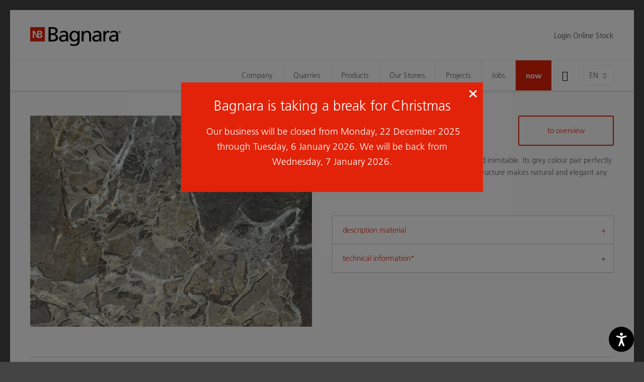

--- FILE ---
content_type: text/html; charset=utf-8
request_url: https://www.bagnara.net/en/our-stones/material-catalog/fior-di-bosco-light/
body_size: 11121
content:
<!DOCTYPE html>
<html lang="en" data-lang-id="3">
<head>
    <meta charset="utf-8">
    <meta http-equiv="X-UA-Compatible" content="IE=edge">
    <meta name="viewport" content="width=device-width, initial-scale=1.0, maximum-scale=1">
    <title>FIOR DI BOSCO LIGHT / Material catalog / Bagnara</title>
<meta name="description" content="Each slab of this marble from Italy is unique and inimitable. Its grey colour pair perfectly with any other tone and finish and its veined structure makes natural and elegant any">
<meta name="robots" content="index, follow">
<link rel="alternate" hreflang="de" href="https://www.bagnara.net/unsere-steine/materialkatalog/fior-di-bosco-light/" /><link rel="alternate" hreflang="it" href="https://www.bagnara.net/it/le-nostre-pietre/catalogo-materiale/fior-di-bosco-light/" /><link rel="alternate" hreflang="en" href="https://www.bagnara.net/en/our-stones/material-catalog/fior-di-bosco-light/" /><link rel="alternate" hreflang="fr" href="https://www.bagnara.net/fr/nos-pierres/catalogue-de-materiaux/fior-di-bosco-light/" /><link rel="alternate" hreflang="pl" href="https://www.bagnara.net/pl/nasze-kamienie/katalog-materialow/fior-di-bosco-light/" />
<link rel="canonical" href="https://www.bagnara.net/en/our-stones/material-catalog/fior-di-bosco-light/" />

            <meta property="og:url" content="https://www.bagnara.net/en/our-stones/material-catalog/fior-di-bosco-light/"/>
            <meta property="og:title" content="FIOR DI BOSCO LIGHT / Material catalog / Bagnara"/>
            <meta property="og:description" content="Each slab of this marble from Italy is unique and inimitable. Its grey colour pair perfectly with any other tone and finish and its veined structure makes natural and elegant any indoor application."/>
            <meta property="og:type" content="Article"/>
            <meta name="twitter:card" content="summary_large_image"/>
        

                <meta property="og:image" content="https://www.bagnara.net/images/og_share/material-ngy-ngy_cam_1.jpg?ts=1744897007" />
                <meta property="og:image:width" content="1440" />
                <meta property="og:image:height" content="1080" />
                <meta property="twitter:image" content="https://www.bagnara.net/images/og_share/material-ngy-ngy_cam_1.jpg?ts=1744897007" />
                <meta name="image" content="https://www.bagnara.net/images/og_share/material-ngy-ngy_cam_1.jpg?ts=1744897007" />
            

    <link rel="apple-touch-icon-precomposed" sizes="57x57" href="/resources/favicon/bagnara/apple-touch-icon-57x57.png"/>
    <link rel="apple-touch-icon-precomposed" sizes="114x114" href="/resources/favicon/bagnara/apple-touch-icon-114x114.png"/>
    <link rel="apple-touch-icon-precomposed" sizes="72x72" href="/resources/favicon/bagnara/apple-touch-icon-72x72.png"/>
    <link rel="apple-touch-icon-precomposed" sizes="144x144" href="/resources/favicon/bagnara/apple-touch-icon-144x144.png"/>
    <link rel="apple-touch-icon-precomposed" sizes="60x60" href="/resources/favicon/bagnara/apple-touch-icon-60x60.png"/>
    <link rel="apple-touch-icon-precomposed" sizes="120x120" href="/resources/favicon/bagnara/apple-touch-icon-120x120.png"/>
    <link rel="apple-touch-icon-precomposed" sizes="76x76" href="/resources/favicon/bagnara/apple-touch-icon-76x76.png"/>
    <link rel="apple-touch-icon-precomposed" sizes="152x152" href="/resources/favicon/bagnara/apple-touch-icon-152x152.png"/>
    <link rel="icon" type="image/png" href="/resources/favicon/bagnara/favicon-196x196.png" sizes="196x196"/>
    <link rel="icon" type="image/png" href="/resources/favicon/bagnara/favicon-96x96.png" sizes="96x96"/>
    <link rel="icon" type="image/png" href="/resources/favicon/bagnara/favicon-32x32.png" sizes="32x32"/>
    <link rel="icon" type="image/png" href="/resources/favicon/bagnara/favicon-16x16.png" sizes="16x16"/>
    <link rel="icon" type="image/png" href="/resources/favicon/bagnara/favicon-128.png" sizes="128x128"/>
    <meta name="application-name" content="Nikolaus Bagnara S.p.A."/>
    <meta name="msapplication-TileColor" content="#FFFFFF"/>
    <meta name="msapplication-TileImage" content="/resources/faviconbagnara//mstile-144x144.png"/>
    <meta name="msapplication-square70x70logo" content="/resources/favicon/bagnara/mstile-70x70.png"/>
    <meta name="msapplication-square150x150logo" content="/resources/favicon/bagnara/mstile-150x150.png"/>
    <meta name="msapplication-wide310x150logo" content="/resources/favicon/bagnara/mstile-310x150.png"/>
    <meta name="msapplication-square310x310logo" content="/resources/favicon/bagnara/mstile-310x310.png"/>
    <meta name="geo.region" content="IT-BZ"/>
    <meta name="geo.placename" content="Appiano "/>
    <meta name="geo.position" content="46.459361;11.265117"/>
    <meta name="ICBM" content="46.459361,11.265117"/>
    <meta name="msvalidate.01" content="B1742F21979A7D055E2E6C657B223FD0"/>
    <meta name="google-site-verification" content="Y6QAdwMKTT3EoK2wck-uuyO-YT1ora2JnRwn3WIlP6k" /"/>
    <link rel="stylesheet" href="/resources/dist/app.min1753683897.css" type="text/css" media="screen,print"/>
                <script>
            (function (w, d, s, l, i) {
                w[l] = w[l] || [];
                w[l].push({
                    'gtm.start':
                        new Date().getTime(), event: 'gtm.js'
                });
                var f = d.getElementsByTagName(s)[0],
                    j = d.createElement(s), dl = l != 'dataLayer' ? '&l=' + l : '';
                j.async = true;
                j.src =
                    'https://www.googletagmanager.com/gtm.js?id=' + i + dl;
                f.parentNode.insertBefore(j, f);
            })(window, document, 'script', 'dataLayer', 'GTM-557DG72');
        </script>
            
            <script class="_iub_cs_activate-inline" type="text/plain" data-iub-purposes="2,3,4,5">
            !function (f, b, e, v, n, t, s) {
                if (f.fbq) return;
                n = f.fbq = function () {
                    n.callMethod ?
                        n.callMethod.apply(n, arguments) : n.queue.push(arguments)
                };
                if (!f._fbq) f._fbq = n;
                n.push = n;
                n.loaded = !0;
                n.version = '2.0';
                n.queue = [];
                t = b.createElement(e);
                t.async = !0;
                t.src = v;
                s = b.getElementsByTagName(e)[0];
                s.parentNode.insertBefore(t, s)
            }(window, document, 'script',
                'https://connect.facebook.net/en_US/fbevents.js');
            fbq('init', '1577462972952657');
            fbq('track', 'PageView');
        </script>
        <noscript>
            <img height="1" width="1" class="_iub_cs_activate" data-suppressedsrc="https://www.facebook.com/tr?id=1577462972952657&ev=PageView&noscript=1" data-iub-purposes="2,3,4,5"/>
        </noscript>
    
    <script class="_iub_cs_activate-inline" type="text/plain" data-iub-purposes="2,3,4,5">
        (function (c, l, a, r, i, t, y) {
            c[a] = c[a] || function () {
                (c[a].q = c[a].q || []).push(arguments)
            };
            t = l.createElement(r);
            t.async = 1;
            t.src = "https://www.clarity.ms/tag/" + i;
            y = l.getElementsByTagName(r)[0];
            y.parentNode.insertBefore(t, y);
        })(window, document, "clarity", "script", "6k3za8vxh4");
    </script>

    <script type="text/javascript" src="https://secure.intuition-agile-7.com/js/798806.js" ></script>
    <noscript><img src="https://secure.intuition-agile-7.com/798806.png" style="display:none;" /></noscript>
 

    <script defer="true" type="text/javascript"> 
        (function(w,d,s,l,i){ 
            var g=w[l] ? '&s='+w[l]:'', 
                f=d.getElementsByTagName(s)[0], 
                j=d.createElement(s); 
            j.async=true,
            j.src='https://svrdntfctn.com/stm.js?id='+i+g; 
            j.referrerPolicy='no-referrer-when-downgrade';    
            f.parentNode.insertBefore(j,f); }
        )(window,document,'script','name','A5w2m8x0r5i6') 
    </script>

    <script type="application/ld+json">[{"@context":"http:\/\/schema.org","@type":"Organization","image":"","url":"https:\/\/www.bagnara.net\/","name":"Nikolaus Bagnara S.p.A.","sameAs":["https:\/\/www.facebook.com\/bagnara.truestones\/","https:\/\/www.instagram.com\/bagnara.truestones\/","https:\/\/www.linkedin.com\/company\/nikolaus-bagnara-s-p-a---ag","https:\/\/www.youtube.com\/channel\/UCX8YARPs6KE5ZPCu8-5poLg\/"],"contactPoint":[{"@type":"ContactPoint","contactType":"customer support","telephone":"+39 0471 66 21 09"}]}]</script><script type="application/ld+json">[{"@context":"http:\/\/schema.org","@type":"LocalBusiness","@id":"https:\/\/www.bagnara.net\/","url":"https:\/\/www.bagnara.net\/","name":"Nikolaus Bagnara S.p.A.","telephone":"+39 0471 66 21 09","address":{"streetAddress":"Via Madonna del Riposo 34","addressLocality":"Appiano ","addressRegion":"","addressCountry":"IT","postalCode":"39057 "},"geo":{"@type":"GeoCoordinates","latitude":"46.459361","longitude":"11.265117"}}]</script><script type="application/ld+json">[{"@context":"http:\/\/schema.org","@type":"BreadcrumbList","itemListElement":[{"@type":"ListItem","position":1,"item":{"@id":"https:\/\/www.bagnara.net\/en\/our-stones\/material-catalog\/fior-di-bosco-light\/","name":"FIOR DI BOSCO LIGHT"}},{"@type":"ListItem","position":2,"item":{"@id":"https:\/\/www.bagnara.net\/en\/our-stones\/material-catalog\/","name":"Material catalog"}},{"@type":"ListItem","position":3,"item":{"@id":"https:\/\/www.bagnara.net\/en\/our-stones\/","name":"Our Stones"}}]}]</script>
    <script type='text/javascript'>
        function iubendaLanguageSwitch() {
            var menuToggler = document.querySelector('.cookieBannerLanguageSwitch .cookieBannerLanguageToggler');
            menuToggler.onclick = function() {
                this.parentElement.classList.toggle('menu-open');
            };
        }</script><script type="text/javascript">
var _iub = _iub || [];
_iub.csConfiguration = {"enableCcpa":true,"countryDetection":true,"invalidateConsentWithoutLog":true,"askConsentAtCookiePolicyUpdate":true,"consentOnContinuedBrowsing":false,"perPurposeConsent":true,"ccpaAcknowledgeOnDisplay":true,"lang":"de","siteId":2137607,"cookiePolicyId":50108615,"privacyPolicyUrl":"https://www.bagnara.net/datenschutz/", "callback":{ "onReady":function(){iubendaLanguageSwitch() },onPreferenceExpressedOrNotNeeded: function (preference) {
            dataLayer.push({
                iubenda_ccpa_opted_out: _iub.cs.api.isCcpaOptedOut()
            });
            if (!preference) {
                dataLayer.push({
                    event: "iubenda_preference_not_needed"
                });
            } else {
                if (preference.consent === true) {
                    dataLayer.push({
                        event: "iubenda_consent_given"
                    });
                } else if (preference.consent === false) {
                    dataLayer.push({
                        event: "iubenda_consent_rejected"
                    });
                } else if (preference.purposes) {
                    for (var purposeId in preference.purposes) {
                        if (preference.purposes[purposeId]) {
                            dataLayer.push({
                                event: "iubenda_consent_given_purpose_" + purposeId
                            });
                        }
                    }
                }
            }
        } }, "banner":{ "acceptButtonDisplay":true,"customizeButtonDisplay":true,"acceptButtonColor":"#0073CE","acceptButtonCaptionColor":"white","customizeButtonColor":"#DADADA","customizeButtonCaptionColor":"#4D4D4D","rejectButtonDisplay":true,"rejectButtonColor":"#0073CE","rejectButtonCaptionColor":"white","position":"float-center","backgroundOverlay":true,"textColor":"black","backgroundColor":"white","html":"<div class=\"iubenda-cs-container\">     <div class=\"iubenda-cs-content\">         <div class=\"iubenda-cs-rationale\">             <div class=\"iubenda-banner-content iubenda-custom-content\" role=\"document\" tabindex=\"0\"> %{banner_content}</div>             <div class=\"iubenda-cs-opt-group\">                 <div class=\"iubenda-cs-opt-group-custom\">                     <button class=\"iubenda-cs-customize-btn\" tabindex=\"0\" role=\"button\" aria-pressed=\"false\"> Mehr erfahren und Anpassen                     </button>                 </div>                 <div class=\"iubenda-cs-opt-group-consent\">                     <button class=\"iubenda-cs-reject-btn iubenda-cs-btn-primary\" tabindex=\"0\" role=\"button\" aria-pressed=\"false\">                         Ablehnen                   </button> <button class=\"iubenda-cs-accept-btn iubenda-cs-btn-primary\" tabindex=\"0\" role=\"button\" aria-pressed=\"false\">                         Zustimmen                   </button>                                     </div>             </div>             <div class=\"cookieBannerLanguageSwitch\"><div class=\"cookieBannerLanguageToggler\"><svg aria-hidden=\"true\" focusable=\"false\" data-prefix=\"fal\" data-icon=\"globe\" class=\"svg-inline--fa fa-globe fa-w-16\" role=\"img\" xmlns=\"http://www.w3.org/2000/svg\" viewBox=\"0 0 496 512\"><path fill=\"currentColor\" d=\"M248 8C111 8 0 119 0 256s111 248 248 248 248-111 248-248S385 8 248 8zm193.2 152h-82.5c-9-44.4-24.1-82.2-43.2-109.1 55 18.2 100.2 57.9 125.7 109.1zM336 256c0 22.9-1.6 44.2-4.3 64H164.3c-2.7-19.8-4.3-41.1-4.3-64s1.6-44.2 4.3-64h167.4c2.7 19.8 4.3 41.1 4.3 64zM248 40c26.9 0 61.4 44.1 78.1 120H169.9C186.6 84.1 221.1 40 248 40zm-67.5 10.9c-19 26.8-34.2 64.6-43.2 109.1H54.8c25.5-51.2 70.7-90.9 125.7-109.1zM32 256c0-22.3 3.4-43.8 9.7-64h90.5c-2.6 20.5-4.2 41.8-4.2 64s1.5 43.5 4.2 64H41.7c-6.3-20.2-9.7-41.7-9.7-64zm22.8 96h82.5c9 44.4 24.1 82.2 43.2 109.1-55-18.2-100.2-57.9-125.7-109.1zM248 472c-26.9 0-61.4-44.1-78.1-120h156.2c-16.7 75.9-51.2 120-78.1 120zm67.5-10.9c19-26.8 34.2-64.6 43.2-109.1h82.5c-25.5 51.2-70.7 90.9-125.7 109.1zM363.8 320c2.6-20.5 4.2-41.8 4.2-64s-1.5-43.5-4.2-64h90.5c6.3 20.2 9.7 41.7 9.7 64s-3.4 43.8-9.7 64h-90.5z\"></path></svg></div><div class=\"cookieBannerLanguageMenu\"><span class=\"active\">de</span><a href=\"https://www.bagnara.net/it/le-nostre-pietre/catalogo-materiale/fior-di-bosco-light/\">it</a><a href=\"https://www.bagnara.net/en/our-stones/material-catalog/fior-di-bosco-light/\">en</a><a href=\"https://www.bagnara.net/fr/nos-pierres/catalogue-de-materiaux/fior-di-bosco-light/\">fr</a><a href=\"https://www.bagnara.net/pl/nasze-kamienie/katalog-materialow/fior-di-bosco-light/\">pl</a></div></div>         </div>     </div> </div>" }};
</script>
<script type="text/javascript" src="//cdn.iubenda.com/cs/ccpa/stub.js"></script>
<script type="text/javascript" src="//cdn.iubenda.com/cs/iubenda_cs.js" charset="UTF-8" async></script></head>
<body class="loading  ">

        <noscript><iframe src="https://www.googletagmanager.com/ns.html?id=GTM-557DG72" height="0" width="0" style="display:none;visibility:hidden"></iframe></noscript>
<div id="page-wrapper">

    <div class="off-canvas-wrapper">
        <!-- Offcanvas Left -->
        <div class="off-canvas position-left padding-large-bottom" id="off-canvas-navigation" data-off-canvas>
            <button class="close-button" aria-label="Close menu" type="button" data-close>
                <i class="icon-delete" aria-hidden="true"></i>
            </button>
            <ul class="off-canvas-menu vertical menu accordion-menu" data-accordion-menu>
    <li class="">
        <a href="https://www.bagnara.net/en/">Home</a>
    </li>
            <!-- root categories -->
        <li class="">
            <a href="https://www.bagnara.net/en/company/">Company</a>
                            <ul class="vertical menu">
                    <li><a href="https://www.bagnara.net/en/company/">Bagnara</a></li><li><a href="https://www.bagnara.net/en/company/history/">History</a></li><li><a href="https://www.bagnara.net/en/company/worldwide/">Worldwide</a></li><li><a href="https://www.bagnara.net/en/company/contacts/">Contacts</a></li>                </ul>
                    </li>
            <!-- root categories -->
        <li class="">
            <a href="https://www.bagnara.net/en/quarries/">Quarries</a>
                    </li>
            <!-- root categories -->
        <li class="">
            <a href="https://www.bagnara.net/en/products/">Products</a>
                            <ul class="vertical menu">
                    <li><a href="https://www.bagnara.net/en/products/">360° natural stone</a></li><li><a href="https://www.bagnara.net/en/products/blocks/">Blocks</a></li><li><a href="https://www.bagnara.net/en/products/slabs/">Slabs</a></li><li><a href="https://www.bagnara.net/en/products/cut-to-size/">Cut to size</a></li>                </ul>
                    </li>
            <!-- root categories -->
        <li class="active">
            <a href="https://www.bagnara.net/en/our-stones/">Our Stones</a>
                            <ul class="vertical menu">
                    <li><a href="https://www.bagnara.net/en/our-stones/">Natural stone is unique</a></li><li><a href="https://www.bagnara.net/en/our-stones/bagnara-selection/">Bagnara Selection</a></li><li><a href="https://www.bagnara.net/en/our-stones/kitchen-selection/">Kitchen Selection</a></li><li><a href="https://www.bagnara.net/en/our-stones/material-catalog/">Material catalog</a></li><li><a href="https://www.bagnara.net/en/our-stones/outlet/">Outlet</a></li><li><a href="https://www.bagnara.net/online-stock">Online Stock</a></li><li><a href="https://www.bagnara.net/en/kitchen-selection/">Kitchen Selection</a></li>                </ul>
                    </li>
            <!-- root categories -->
        <li class="">
            <a href="https://www.bagnara.net/en/projects/">Projects</a>
                    </li>
            <!-- root categories -->
        <li class="">
            <a href="https://www.bagnara.net/en/jobs/">Jobs</a>
                            <ul class="vertical menu">
                    <li><a href="https://www.bagnara.net/en/jobs/">We as employer</a></li><li><a href="https://www.bagnara.net/en/jobs/available-positions/">Available Positions</a></li><li><a href="https://www.bagnara.net/en/jobs/our-job-profiles/">Our job profiles</a></li>                </ul>
                    </li>
            <!-- root categories -->
        <li class="">
            <a href="https://www.bagnara.net/en/now/">now</a>
                    </li>
    </ul>
<!-- Language -->
<ul class="languages">
                        <li class="">
            <a href="https://www.bagnara.net/unsere-steine/materialkatalog/">
                de            </a>
        </li>
                    <li class="">
            <a href="https://www.bagnara.net/it/le-nostre-pietre/catalogo-materiale/">
                it            </a>
        </li>
                    <li class="active">
            <a href="https://www.bagnara.net/en/our-stones/material-catalog/">
                en            </a>
        </li>
                    <li class="">
            <a href="https://www.bagnara.net/fr/nos-pierres/catalogue-de-materiaux/">
                fr            </a>
        </li>
                    <li class="">
            <a href="https://www.bagnara.net/pl/nasze-kamienie/katalog-materialow/">
                pl            </a>
        </li>
    </ul>


    <h4 class="heading medium">client area</h4>

        <ul class="off-canvas-menu vertical menu accordion-menu lined" data-accordion-menu>
                    <li>
                <a href="https://www.bagnara.net/member-area" class="member-button gray">Login Online Stock</a>
            </li>
            </ul>
        </div>

        <!-- Page Content -->
        <div class="off-canvas-content" data-off-canvas-content>
            <header id="header">
                <div class="header-top">
    <div class="row">
        <div class="column large-3">
            <a href="https://www.bagnara.net/en/" class="logo">
                <img src="https://www.bagnara.net/images/noeffect/logo-bagnara.svg?ts=1665674430" alt="logo-bagnara.svg" title="logo-bagnara.svg" width="699.7" height="149.5" />            </a>
        </div>

                    <div class="magazin-nav column large-9">
                <div class="float-right">
                                            <a href="https://www.bagnara.net/member-area" class="member-button gray">
                            Login Online Stock
                        </a>
                    
                    
                    
                </div>
            </div>
            </div>
</div>
<div class="header-bottom">
    <div class="navigation-bar">
        <div class="row column">
            <button class="hamburger" type="button" data-toggle="off-canvas-navigation"><i class="icon-menu"></i>
            </button>
            <a href="https://www.bagnara.net/en/" class="logo">
                <img src="https://www.bagnara.net/images/noeffect/logo-bagnara.svg?ts=1665674430" alt="logo-bagnara.svg" title="logo-bagnara.svg" width="699.7" height="149.5" />            </a>

            
                        
            <div class="language-switch">
                    <div class="language-toggle">
        <div class="current-language">en</div>
        <ul class="languages">
            
                                <li>
                    <a href="https://www.bagnara.net/unsere-steine/materialkatalog/fior-di-bosco-light/">de</a>
                </li>
                        
                                <li>
                    <a href="https://www.bagnara.net/it/le-nostre-pietre/catalogo-materiale/fior-di-bosco-light/">it</a>
                </li>
                        
                            
                                <li>
                    <a href="https://www.bagnara.net/fr/nos-pierres/catalogue-de-materiaux/fior-di-bosco-light/">fr</a>
                </li>
                        
                                <li>
                    <a href="https://www.bagnara.net/pl/nasze-kamienie/katalog-materialow/fior-di-bosco-light/">pl</a>
                </li>
                                </ul>
    </div>
            </div>
                            <div class="buttons">
                    <button class="search-toggle show-for-large" type="button">
                        <i class="icon-search"></i>
                    </button>
                </div>
                        <!-- Navigation -->
            <nav id="main-navigation">
                <ul class="menu clearfix">
            <!-- root categories -->
        <li class="menu-item   has-dropdown">
            <a href="https://www.bagnara.net/en/company/">Company</a>
                            <ul>
                                                                <li class="">
                            <a href="https://www.bagnara.net/en/company/">
                                Bagnara                            </a>
                        </li>
                                            <li class="">
                            <a href="https://www.bagnara.net/en/company/history/">
                                History                            </a>
                        </li>
                                            <li class="">
                            <a href="https://www.bagnara.net/en/company/worldwide/">
                                Worldwide                            </a>
                        </li>
                                            <li class="">
                            <a href="https://www.bagnara.net/en/company/contacts/">
                                Contacts                            </a>
                        </li>
                                    </ul>
                    </li>
            <!-- root categories -->
        <li class="menu-item  ">
            <a href="https://www.bagnara.net/en/quarries/">Quarries</a>
                    </li>
            <!-- root categories -->
        <li class="menu-item   has-dropdown">
            <a href="https://www.bagnara.net/en/products/">Products</a>
                            <ul>
                                                                <li class="">
                            <a href="https://www.bagnara.net/en/products/">
                                360° natural stone                            </a>
                        </li>
                                            <li class="">
                            <a href="https://www.bagnara.net/en/products/blocks/">
                                Blocks                            </a>
                        </li>
                                            <li class="">
                            <a href="https://www.bagnara.net/en/products/slabs/">
                                Slabs                            </a>
                        </li>
                                            <li class="">
                            <a href="https://www.bagnara.net/en/products/cut-to-size/">
                                Cut to size                            </a>
                        </li>
                                    </ul>
                    </li>
            <!-- root categories -->
        <li class="menu-item  active has-dropdown">
            <a href="https://www.bagnara.net/en/our-stones/">Our Stones</a>
                            <ul>
                                                                <li class="">
                            <a href="https://www.bagnara.net/en/our-stones/">
                                Natural stone is unique                            </a>
                        </li>
                                            <li class="">
                            <a href="https://www.bagnara.net/en/our-stones/bagnara-selection/">
                                Bagnara Selection                            </a>
                        </li>
                                            <li class="">
                            <a href="https://www.bagnara.net/en/our-stones/kitchen-selection/">
                                Kitchen Selection                            </a>
                        </li>
                                            <li class="active">
                            <a href="https://www.bagnara.net/en/our-stones/material-catalog/">
                                Material catalog                            </a>
                        </li>
                                            <li class="">
                            <a href="https://www.bagnara.net/en/our-stones/outlet/">
                                Outlet                            </a>
                        </li>
                                            <li class="">
                            <a href="https://www.bagnara.net/online-stock">
                                Online Stock                            </a>
                        </li>
                                    </ul>
                    </li>
            <!-- root categories -->
        <li class="menu-item  ">
            <a href="https://www.bagnara.net/en/projects/">Projects</a>
                    </li>
            <!-- root categories -->
        <li class="menu-item   has-dropdown">
            <a href="https://www.bagnara.net/en/jobs/">Jobs</a>
                            <ul>
                                                                <li class="">
                            <a href="https://www.bagnara.net/en/jobs/">
                                We as employer                            </a>
                        </li>
                                            <li class="">
                            <a href="https://www.bagnara.net/en/jobs/available-positions/">
                                Available Positions                            </a>
                        </li>
                                            <li class="">
                            <a href="https://www.bagnara.net/en/jobs/our-job-profiles/">
                                Our job profiles                            </a>
                        </li>
                                    </ul>
                    </li>
            <!-- root categories -->
        <li class="menu-item red  has-dropdown">
            <a href="https://www.bagnara.net/en/now/">now</a>
                    </li>
    </ul>            </nav>
        </div>
    </div>
    <div class="search-bar">
                <form action="https://www.bagnara.net/en/search/" method="get" class="row column">
            <div class="form-icon form-icon-left">
                <i class="icon-search"></i>
                <input type="text" placeholder="Enter search keyword..." name="search" value="" autocomplete="off" tabindex="1">
                <a href="javascript:;" class="close-button"><i class="icon-delete"></i></a>
            </div>
        </form>
    </div>
</div>
<div class="cart-notice">
    <i class="icon-shopping-cart"></i>
    added to enquiry
</div>            </header>

            <main id="main">
                <!-- Article -->
                <div class="material-detail section-wrapper padding-large-bottom">
    <div class="row margin-top margin-bottom">
        <div class="large-6 columns margin-bottom margin-bottom-remove-for-large">
            <div class="product-description margin-bottom hide-for-large">
                <h1 class="heading large">FIOR DI BOSCO LIGHT</h1>
                
                <div class="text">Each slab of this marble from Italy is unique and inimitable. Its grey colour pair perfectly with any other tone and finish and its veined structure makes natural and elegant any indoor application.</div>
            </div>

                                            <div class="product-image-slider">
                                            <a href="https://www.bagnara.net/images/og_share/material-ngy-ngy_cam_1.jpg?ts=1744897007" class="image zoom-in"
                           data-fancybox="gallery" data-smart-fancybox>
                            <img src="https://www.bagnara.net/images/material_detail/lazy__720_540.gif" alt="material-ngy-ngy_cam_1.jpg" title="NGY_CAM+1.jpg" width="720" height="540" data-lazy="https://www.bagnara.net/images/material_detail/material-ngy-ngy_cam_1.jpg?ts=1744897007" class="lazy" />                        </a>
                                    </div>
                        <div class="image-gallery-thumbs">
                <div class="row xxlarge-up-3 large-up-2 gm-up-3 gs-up-2 small-up-1 gutter-small">

                    
                    
                                    </div>
            </div>


        </div>
        <div class="large-6 columns">
            <div class="product-description margin-bottom show-for-large">
                <h1 class="heading large">FIOR DI BOSCO LIGHT</h1>
                
                <div class="text">Each slab of this marble from Italy is unique and inimitable. Its grey colour pair perfectly with any other tone and finish and its veined structure makes natural and elegant any indoor application.</div>

                                    <a href="https://www.bagnara.net/en/our-stones/material-catalog/"
                       class="button">to overview</a>
                            </div>

            <div>
                <ul class="accordion" data-accordion data-multi-expand="true" data-allow-all-closed="true">
                                        <li class="accordion-item" data-accordion-item>
                        <a href="javascript:;" class="accordion-title">description material</a>

                        <div class="accordion-content padding-remove" data-tab-content>
                            <div class="product-table">
                                <table>
                                    <tbody class="border-remove">

                                                                            <tr>
                                            <td>commercial category</td>
                                            <td>Marble</td>
                                        </tr>
                                    
                                                                            <tr>
                                            <td>origin</td>
                                            <td>Italy</td>
                                        </tr>
                                                                                                                <tr>
                                            <td>color</td>
                                            <td>Grey, Silver</td>
                                        </tr>
                                                                                                                <tr>
                                            <td>structure</td>
                                            <td>Veined</td>
                                        </tr>
                                    
                                                                            <tr>
                                            <td>application field</td>
                                            <td>interiors</td>
                                        </tr>
                                                                        </tbody>
                                </table>
                            </div>
                        </div>
                    </li>
                    

                    <li class="accordion-item " data-accordion-item>
                        <a href="javascript:;" class="accordion-title">technical information* </a>

                        <div class="accordion-content padding-remove" data-tab-content>
                                                            <div class="request-login-form">
    <p>
        Please contact us to get access to the technical information. To do so, please fill out the form below.
    </p>
        <div id="rex-yform" class="yform">

    <form action="https://www.bagnara.net/en/our-stones/material-catalog/fior-di-bosco-light/#request-login-form-request-login-20" method="post" id="request-login-form-request-login-20" class="rex-yform" enctype="multipart/form-data" novalidate  >
        
        
        <div class="form-fields ">
                <script>
        if (typeof grecaptcha == 'undefined') {
            var s = document.createElement('script');
            s.type = 'text/javascript';
            s.src = "https://www.google.com/recaptcha/api.js?onload=recaptchaOnload282174&render=6LfPY8wZAAAAAK_WCPTbt4NStCZosST4-G5cPMae";
            document.body.appendChild(s);
        } else {
            recaptchaOnload282174();
        }
        function recaptchaOnload282174() {
            grecaptcha.execute('6LfPY8wZAAAAAK_WCPTbt4NStCZosST4-G5cPMae', {action: 'homepage'})
                .then(function (token) {
                    var gRecaptchas = document.querySelectorAll(".g-recaptcha-response");
                    for (var i in gRecaptchas) {
                        gRecaptchas[i].value = token
                    }
                });
        };
    </script>
<input type="hidden" class="g-recaptcha-response" name="g-recaptcha-response-request-login-form-request-login-20" value=""/>
<div class="row medium-up-2"><div class="form-is-required column name " id="yform-request-login-form-request-login-20-name" >
    <label for="yform-request-login-form-request-login-20-field-2">surname and name</label>
        <input type="text" name="FORM[request-login-form-request-login-20][2]" id="yform-request-login-form-request-login-20-field-2" value="" class="form-control" />
        </div>
<div class="form-is-required column company " id="yform-request-login-form-request-login-20-company" >
    <label for="yform-request-login-form-request-login-20-field-4">company</label>
        <input type="text" name="FORM[request-login-form-request-login-20][4]" id="yform-request-login-form-request-login-20-field-4" value="" class="form-control" />
        </div>
<div class="form-email form-is-required column email " id="yform-request-login-form-request-login-20-email" >
    <label for="yform-request-login-form-request-login-20-field-6">e-mail</label>
        <input type="email" name="FORM[request-login-form-request-login-20][6]" id="yform-request-login-form-request-login-20-field-6" value="" class="form-control" />
        </div>
<div class="form-is-required column phone " id="yform-request-login-form-request-login-20-phone" >
    <label for="yform-request-login-form-request-login-20-field-9">telephone</label>
        <input type="text" name="FORM[request-login-form-request-login-20][9]" id="yform-request-login-form-request-login-20-field-9" value="" class="form-control" />
        </div>
</div><div class="row"><div class="column" id="yform-request-login-form-request-login-20-message" >
            <label class="control-label" for="yform-request-login-form-request-login-20-field-12">general comments</label>
    
    
    <textarea class="form-control" name="FORM[request-login-form-request-login-20][12]" id="yform-request-login-form-request-login-20-field-12" rows="3" maxlength=""></textarea>
    
    </div>
</div><div class="row column margin-small-top"><div class="custom-checkbox yform-element form-is-required  formcheckbox form-is-required" id="yform-request-login-form-request-login-20-privacy" >
    <label class="checkbox-label">
        <input type="checkbox" id="yform-request-login-form-request-login-20-field-16" name="FORM[request-login-form-request-login-20][16]"
               value="1" />
        I have read and accepted the <a href="https://www.bagnara.net/en/privacy-policy-warehouse/" target="_blank">terms of Privacy</a>.                <span class="checkbox"></span>
    </label>
</div>


</div><div class="row column margin-small-top">

        <button class="button expanded" type="submit" name="FORM[request-login-form-request-login-20][20]" id="yform-request-login-form-request-login-20-field-20-send_request"
            value="Send request">
                Send request            </button>
</div><input type="hidden" name="FORM[request-login-form-request-login-20][22]" id="yform-request-login-form-request-login-20-_csrf_token" value="XIgUkZ8gElueth2-bvZ-xEv8bQJOqPZoxL7_2OtaRaI" />
        </div>

        
                                    <input type="hidden" name="FORM[request-login-form-request-login-20][send]" value="1"/>
                    
            </form>
</div>
</div>
                                                    </div>
                    </li>
                </ul>


                                
            </div>
        </div>
    </div>

            <div class="row column">
            <h3 class="heading medium border-top">Materials which might be of your interest</h3>
        </div>

        <div class="row xlarge-up-6 medium-up-3 gs-up-2">

                            <div class="column grid-item">
                    <div class="box product-box">
                        <a class="image zoom-in" href="https://www.bagnara.net/en/our-stones/material-catalog/versilys/">
                            <img src="https://www.bagnara.net/images/image_square_small/lazy__620_620.gif" alt="material-lys-lys_cam_1.jpg" title="Honed" width="620" height="620" data-lazy="https://www.bagnara.net/images/image_square_small/material-lys-lys_cam_1.jpg?ts=1757630411" class="lazy" />                        </a>
                        <div class="content">
                            <h3 class="heading small padding-small-bottom">
                                <a href="https://www.bagnara.net/en/our-stones/material-catalog/versilys/">VERSILYS</a>
                            </h3>
                        </div>
                    </div>
                </div>
                            <div class="column grid-item">
                    <div class="box product-box">
                        <a class="image zoom-in" href="https://www.bagnara.net/en/our-stones/material-catalog/pacific-white/">
                            <img src="https://www.bagnara.net/images/image_square_small/lazy__620_620.gif" alt="material-pcw-pcw_cam_1.jpg" title="PCW_CAM+1.jpg" width="620" height="620" data-lazy="https://www.bagnara.net/images/image_square_small/material-pcw-pcw_cam_1.jpg?ts=1744897023" class="lazy" />                        </a>
                        <div class="content">
                            <h3 class="heading small padding-small-bottom">
                                <a href="https://www.bagnara.net/en/our-stones/material-catalog/pacific-white/">PACIFIC WHITE</a>
                            </h3>
                        </div>
                    </div>
                </div>
                            <div class="column grid-item">
                    <div class="box product-box">
                        <a class="image zoom-in" href="https://www.bagnara.net/en/our-stones/material-catalog/bianco-acquerello/">
                            <img src="https://www.bagnara.net/images/image_square_small/lazy__620_620.gif" alt="material-viw-viw_cam_1.jpg" title="VIW_CAM+1.jpg" width="620" height="620" data-lazy="https://www.bagnara.net/images/image_square_small/material-viw-viw_cam_1.jpg?ts=1744897076" class="lazy" />                        </a>
                        <div class="content">
                            <h3 class="heading small padding-small-bottom">
                                <a href="https://www.bagnara.net/en/our-stones/material-catalog/bianco-acquerello/">BIANCO ACQUERELLO</a>
                            </h3>
                        </div>
                    </div>
                </div>
                            <div class="column grid-item">
                    <div class="box product-box">
                        <a class="image zoom-in" href="https://www.bagnara.net/en/our-stones/material-catalog/bardiglio-nuvolato/">
                            <img src="https://www.bagnara.net/images/image_square_small/lazy__620_620.gif" alt="material-bnu-bnu_cam_1.jpg" title="BNU_CAM+1.jpg" width="620" height="620" data-lazy="https://www.bagnara.net/images/image_square_small/material-bnu-bnu_cam_1.jpg?ts=1744896922" class="lazy" />                        </a>
                        <div class="content">
                            <h3 class="heading small padding-small-bottom">
                                <a href="https://www.bagnara.net/en/our-stones/material-catalog/bardiglio-nuvolato/">BARDIGLIO NUVOLATO</a>
                            </h3>
                        </div>
                    </div>
                </div>
                            <div class="column grid-item">
                    <div class="box product-box">
                        <a class="image zoom-in" href="https://www.bagnara.net/en/our-stones/material-catalog/dreamtime/">
                            <img src="https://www.bagnara.net/images/image_square_small/lazy__620_620.gif" alt="material-dre-dre_cam_2.jpg" title="Honed" width="620" height="620" data-lazy="https://www.bagnara.net/images/image_square_small/material-dre-dre_cam_2.jpg?ts=1760568008" class="lazy" />                        </a>
                        <div class="content">
                            <h3 class="heading small padding-small-bottom">
                                <a href="https://www.bagnara.net/en/our-stones/material-catalog/dreamtime/">DREAMTIME</a>
                            </h3>
                        </div>
                    </div>
                </div>
                            <div class="column grid-item">
                    <div class="box product-box">
                        <a class="image zoom-in" href="https://www.bagnara.net/en/our-stones/material-catalog/arabescato-cervaiole/">
                            <img src="https://www.bagnara.net/images/image_square_small/lazy__620_620.gif" alt="material-ace-ace_cam_1.jpg" title="ACE_CAM+1.jpg" width="620" height="620" data-lazy="https://www.bagnara.net/images/image_square_small/material-ace-ace_cam_1.jpg?ts=1744896893" class="lazy" />                        </a>
                        <div class="content">
                            <h3 class="heading small padding-small-bottom">
                                <a href="https://www.bagnara.net/en/our-stones/material-catalog/arabescato-cervaiole/">ARABESCATO CERVAIOLE</a>
                            </h3>
                        </div>
                    </div>
                </div>
            
        </div>
    </div>            </main>

            <footer id="footer">
                <!-- Footer -->
                <div class="footer-top section-wrapper">
    <div class="row">
                    <div class="large-4 columns margin-bottom margin-bottom-remove-for-large">
                <h3 class="heading small">news</h3>
                <div class="news-preview-container">
    

                            <a class="news-preview-box clearfix" href="https://www.bagnara.net/en/company/news/bagnara-is-taking-a-break-for-christmas-72/">
                    <div class="image" style="background-image:url('https://www.bagnara.net/images/thumbnail_square/chiusura_di_natale_2025_2.jpg?ts=1765384880');background-position:center center;"></div>
                    <div class="description">
                        <h5 class="title">Bagnara is taking a break for Christmas</h5>
                        <div class="date"><i class="icon-clock"></i>December 10 2025</div>
                    </div>
                </a>
                            <a class="news-preview-box clearfix" href="https://www.bagnara.net/en/company/news/important-note-on-goods-pick-up-before-the-christmas-break-71/">
                    <div class="image" style="background-image:url('https://www.bagnara.net/images/thumbnail_square/r5_12908.jpg?ts=1763998575');background-position:center center;"></div>
                    <div class="description">
                        <h5 class="title">Important note on goods pick-up before the Christmas break</h5>
                        <div class="date"><i class="icon-clock"></i>November 24 2025</div>
                    </div>
                </a>
            

            </div>

            </div>
                <div class="large-4 columns margin-bottom margin-bottom-remove-for-large">
            <h3 class="heading small">info</h3>
            <ul class="info menu vertical">
                                                                                <li class="">
                            <a href="https://www.bagnara.net/en/privacy/">Privacy</a>
                        </li>
                                                                                                    <li class="">
                            <a href="https://www.bagnara.net/en/privacy-policy-visitors/">Privacy Policy Visitors</a>
                        </li>
                                                                                                    <li class="">
                            <a href="https://www.bagnara.net/en/privacy-policy-customers/">Privacy Policy Customers</a>
                        </li>
                                                                                                    <li class="">
                            <a href="https://www.bagnara.net/en/privacy-policy-suppliers/">Privacy Policy Suppliers</a>
                        </li>
                                                                                                    <li class="">
                            <a href="https://www.bagnara.net/en/privacy-policy-jobs/">Privacy Policy Jobs</a>
                        </li>
                                                                                                    <li class="">
                            <a href="https://www.bagnara.net/en/imprint/">Imprint</a>
                        </li>
                                                                                                    <li class="">
                            <a href="https://www.bagnara.net/en/general-conditions/">General conditions</a>
                        </li>
                                                                                                    <li class="">
                            <a href="https://www.bagnara.net/en/whistleblowing/">Whistleblowing</a>
                        </li>
                                                    <li>
                    <a class="iubenda-cs-preferences-link" href="javascript:;">Cookie settings</a>
                </li>
            </ul>

                            <div class="row column hide-for-large">
                    <div class="partners margin-top">
                        <h3 class="heading small">We are members of</h3>
                                                    <a href="https://www.assomarmomacchine.com/" target="_blank">
                                <img src="https://www.bagnara.net/images/partner-logos/lazy.gif" alt="logo_associazione_marmomacchine.png" title="Confindustria Marmomacchine" data-lazy="https://www.bagnara.net/images/partner-logos/logo_associazione_marmomacchine.png?ts=1567493322" class="lazy" />                            </a>
                                                    <a href="https://stoneisbetter.com/" target="_blank">
                                <img src="https://www.bagnara.net/images/partner-logos/lazy.gif" alt="pna-white.png" title="Pietra Naturale Autentica" data-lazy="https://www.bagnara.net/images/partner-logos/pna-white.png?ts=1567493344" class="lazy" />                            </a>
                                                    <a href="https://www.naturalstoneinstitute.org/" target="_blank">
                                <img src="https://www.bagnara.net/images/partner-logos/lazy.gif" alt="nsi_memberlogo_negativ.png" title="Natural Stone Institute" data-lazy="https://www.bagnara.net/images/partner-logos/nsi_memberlogo_negativ.png?ts=1567493367" class="lazy" />                            </a>
                                                    <a href="http://www.naturstein-suedtirol.it/" target="_blank">
                                <img src="https://www.bagnara.net/images/partner-logos/lazy.gif" alt="logo_naturstein_suedtirol.png" title="Naturstein Südtirol" data-lazy="https://www.bagnara.net/images/partner-logos/logo_naturstein_suedtirol.png?ts=1567493250" class="lazy" />                            </a>
                                                    <a href="http://www.excellentcompanies.eu/" target="_blank">
                                <img src="https://www.bagnara.net/images/partner-logos/lazy.gif" alt="logo_ec_network_partner_farbe_transparent.png" title="Excellent Companies" data-lazy="https://www.bagnara.net/images/partner-logos/logo_ec_network_partner_farbe_transparent.png?ts=1736755200" class="lazy" />                            </a>
                                            </div>
                </div>
                    </div>
        <div class="large-4 columns ">
            <a href="https://www.bagnara.net/en/" class="logo">
                <img src="https://www.bagnara.net/images/noeffect/logo-bagnara-white.svg?ts=1665674429" alt="logo-bagnara-white.svg" title="logo-bagnara-white.svg" width="699.7" height="149.5" />            </a>
            <div class="address">
                Nikolaus Bagnara S.p.A. <br>
                Via Madonna del Riposo 34 <br>
                IT                -39057 Appiano                                     (BZ)
                 <br>
                                    T <a href="tel:+390471662109"
                         class="track_ga" data-ga-action="click" data-ga-category="footer"
                         data-ga-label="phone">
                        +39 0471 66 21 09                    </a>
                                <br>
                                                    <a href="javascript:decryptUnicorn(vasb|ontanen.arg)" class="track_ga" data-ga-action="click"
                       data-ga-category="footer"
                       data-ga-label="mail">info<span class=unicorn><span>_at_</span></span>bagnara.net</a> <br>
                            </div>

                            <div class="margin-small-top">
                    ◷ MO-FR: 8-12 a.m. & 2-6 p.m.
                </div>
                                        <div class="socials">
                                            <a href="https://www.facebook.com/bagnara.truestones/" target="_blank"
                           title="Facebook">
                            <i class="icon-facebook"></i>
                        </a>
                                            <a href="https://www.instagram.com/bagnara.truestones/" target="_blank"
                           title="Instagram">
                            <i class="icon-instagram"></i>
                        </a>
                                            <a href="https://www.linkedin.com/company/nikolaus-bagnara-s-p-a---ag" target="_blank"
                           title="LinkedIn">
                            <i class="icon-linkedin"></i>
                        </a>
                                            <a href="https://www.youtube.com/channel/UCX8YARPs6KE5ZPCu8-5poLg/" target="_blank"
                           title="Youtube">
                            <i class="icon-youtube"></i>
                        </a>
                                    </div>
                    </div>
    </div>
        <div class="row column show-for-large">
        <div class="partners">
            <h3 class="heading small">We are members of</h3>
                            <a href="https://www.assomarmomacchine.com/" target="_blank">
                    <img src="https://www.bagnara.net/images/partner-logos/lazy.gif" alt="logo_associazione_marmomacchine.png" title="Confindustria Marmomacchine" data-lazy="https://www.bagnara.net/images/partner-logos/logo_associazione_marmomacchine.png?ts=1567493322" class="lazy" />                </a>
                            <a href="https://stoneisbetter.com/" target="_blank">
                    <img src="https://www.bagnara.net/images/partner-logos/lazy.gif" alt="pna-white.png" title="Pietra Naturale Autentica" data-lazy="https://www.bagnara.net/images/partner-logos/pna-white.png?ts=1567493344" class="lazy" />                </a>
                            <a href="https://www.naturalstoneinstitute.org/" target="_blank">
                    <img src="https://www.bagnara.net/images/partner-logos/lazy.gif" alt="nsi_memberlogo_negativ.png" title="Natural Stone Institute" data-lazy="https://www.bagnara.net/images/partner-logos/nsi_memberlogo_negativ.png?ts=1567493367" class="lazy" />                </a>
                            <a href="http://www.naturstein-suedtirol.it/" target="_blank">
                    <img src="https://www.bagnara.net/images/partner-logos/lazy.gif" alt="logo_naturstein_suedtirol.png" title="Naturstein Südtirol" data-lazy="https://www.bagnara.net/images/partner-logos/logo_naturstein_suedtirol.png?ts=1567493250" class="lazy" />                </a>
                            <a href="http://www.excellentcompanies.eu/" target="_blank">
                    <img src="https://www.bagnara.net/images/partner-logos/lazy.gif" alt="logo_ec_network_partner_farbe_transparent.png" title="Excellent Companies" data-lazy="https://www.bagnara.net/images/partner-logos/logo_ec_network_partner_farbe_transparent.png?ts=1736755200" class="lazy" />                </a>
                    </div>
    </div>
</div>
<div class="footer-bottom section-wrapper">
    <div class="row column">
        Bagnara ® Copyright 2025 © Nikolaus Bagnara S.p.A. | produced by <a
                href="https://www.kreatif.it" target="_blank">kreatif</a>
    </div>
</div>
            </footer>
        </div>
    </div>

    
</div>
<div class="to-top" data-kreatif-anchor="#page-wrapper">
    <div class="icon icon-back"></div>
</div>

<div class="offcanvas-cart">
    <div class="offcanvas-cart-inner">

        <button class="offcanvas-cart-continue-shopping" type="button" onclick="Simpleshop.closeOffcanvasCart();">
            ###label.cart###
            <span class="icon-close"></span>
        </button>

        <div data-cart-container>
            <div class="margin-bottom text-center margin-top">
    <p class="padding-bottom">Your inquiry list is empty.</p>

    <a href="https://www.bagnara.net/online-stock" class="button">return to Online Stock</a>
</div>
        </div>
    </div>
</div>
<div class="info-popup-container text-center" id="ipopup-1308-">
    <div class="wrapper">
                    <h4>Bagnara is taking a break for Christmas</h4>
        
        <p>&nbsp;Our business will be closed from Monday, 22 December 2025 through Tuesday, 6 January 2026. We will be back from Wednesday, 7 January 2026.</p>        <button class="close-button" type="button" onclick="KreatifScript.closePopup(this)">
            <span aria-hidden="true">&times;</span>
        </button>
    </div>
</div>
<script>
    var rex = {"simpleshop":{"ajax_url":".\/index.php"},"debug":1,"base_url":"\/","project":{"ajax_url":"\/index.php","iconpath":"\/resources\/img\/mapbox\/","mapbox_key":"pk.eyJ1IjoiYmFnbmFyYSIsImEiOiJjamJjZHM0cGoxaGxqMnBwM3I2MHk3anVuIn0.h3N37Qef_etonmjJSKoE7A"},"currentPath":"https:\/\/www.bagnara.net\/en\/our-stones\/material-catalog\/fior-di-bosco-light\/","currentUrl":"https:\/\/www.bagnara.net\/en\/our-stones\/material-catalog\/fior-di-bosco-light\/","cookieBarSettings":{"langCode":"en","fallbackLangCode":"en","cookiePageURL":"https:\/\/www.bagnara.net\/en\/privacy\/"},"LANG":{"enable_geolocation_tracking":"Please activate the location services.","share":"Share"}};
</script>
<script async src="/resources/dist/app.min1752597620.js"></script>
    <script defer>
    document.addEventListener('load', function(d, s, id) {

        var js, fjs = d.getElementsByTagName(s)[0];
        if (d.getElementById(id)) return;
        js = d.createElement(s);
        js.id = id;
        js.src = "https://widget.prod.equally.ai/equally-widget.min.js";
        fjs.parentNode.insertBefore(js, fjs);

        window.EquallyAI = {
            updateSettings: (type, settings) =>
                window.addEventListener('equally-ai:ready', () =>  window.EquallyAI.updateSettings(type, settings)),
        };

        var currentLang = document.documentElement.getAttribute('lang') ?? 'de';
        window.EquallyAI.updateSettings('currentLanguage',currentLang);

    }(document, 'script', 'equallyWidget'));
        !window.EQUALLY_AI_API_KEY && (window.EQUALLY_AI_API_KEY = "ni1numvbuj5hevbngm2443hnz4buzbfg", intervalId = setInterval(function() {
        window.EquallyAi && (clearInterval(intervalId), window.EquallyAi = new EquallyAi)
    }, 500));
</script><script>
window.dataLayer = window.dataLayer || [];
console.log('kreatif.analytics init');
console.log('Delayed Event Count:');
console.log({"onLogin":1});
window.dataLayer.push({"visit_content_area":"Material","visit_name":"FIOR DI BOSCO LIGHT","visit_paging_index":0,"event":"page_view"});console.log('kreatif.analytics.tracking: page_view; {"visit_content_area":"Material","visit_name":"FIOR DI BOSCO LIGHT","visit_paging_index":0,"event":"page_view"}');
</script></body>
</html>


--- FILE ---
content_type: text/html; charset=utf-8
request_url: https://www.google.com/recaptcha/api2/anchor?ar=1&k=6LfPY8wZAAAAAK_WCPTbt4NStCZosST4-G5cPMae&co=aHR0cHM6Ly93d3cuYmFnbmFyYS5uZXQ6NDQz&hl=en&v=7gg7H51Q-naNfhmCP3_R47ho&size=invisible&anchor-ms=20000&execute-ms=15000&cb=wyw7ggy2byqr
body_size: 48218
content:
<!DOCTYPE HTML><html dir="ltr" lang="en"><head><meta http-equiv="Content-Type" content="text/html; charset=UTF-8">
<meta http-equiv="X-UA-Compatible" content="IE=edge">
<title>reCAPTCHA</title>
<style type="text/css">
/* cyrillic-ext */
@font-face {
  font-family: 'Roboto';
  font-style: normal;
  font-weight: 400;
  font-stretch: 100%;
  src: url(//fonts.gstatic.com/s/roboto/v48/KFO7CnqEu92Fr1ME7kSn66aGLdTylUAMa3GUBHMdazTgWw.woff2) format('woff2');
  unicode-range: U+0460-052F, U+1C80-1C8A, U+20B4, U+2DE0-2DFF, U+A640-A69F, U+FE2E-FE2F;
}
/* cyrillic */
@font-face {
  font-family: 'Roboto';
  font-style: normal;
  font-weight: 400;
  font-stretch: 100%;
  src: url(//fonts.gstatic.com/s/roboto/v48/KFO7CnqEu92Fr1ME7kSn66aGLdTylUAMa3iUBHMdazTgWw.woff2) format('woff2');
  unicode-range: U+0301, U+0400-045F, U+0490-0491, U+04B0-04B1, U+2116;
}
/* greek-ext */
@font-face {
  font-family: 'Roboto';
  font-style: normal;
  font-weight: 400;
  font-stretch: 100%;
  src: url(//fonts.gstatic.com/s/roboto/v48/KFO7CnqEu92Fr1ME7kSn66aGLdTylUAMa3CUBHMdazTgWw.woff2) format('woff2');
  unicode-range: U+1F00-1FFF;
}
/* greek */
@font-face {
  font-family: 'Roboto';
  font-style: normal;
  font-weight: 400;
  font-stretch: 100%;
  src: url(//fonts.gstatic.com/s/roboto/v48/KFO7CnqEu92Fr1ME7kSn66aGLdTylUAMa3-UBHMdazTgWw.woff2) format('woff2');
  unicode-range: U+0370-0377, U+037A-037F, U+0384-038A, U+038C, U+038E-03A1, U+03A3-03FF;
}
/* math */
@font-face {
  font-family: 'Roboto';
  font-style: normal;
  font-weight: 400;
  font-stretch: 100%;
  src: url(//fonts.gstatic.com/s/roboto/v48/KFO7CnqEu92Fr1ME7kSn66aGLdTylUAMawCUBHMdazTgWw.woff2) format('woff2');
  unicode-range: U+0302-0303, U+0305, U+0307-0308, U+0310, U+0312, U+0315, U+031A, U+0326-0327, U+032C, U+032F-0330, U+0332-0333, U+0338, U+033A, U+0346, U+034D, U+0391-03A1, U+03A3-03A9, U+03B1-03C9, U+03D1, U+03D5-03D6, U+03F0-03F1, U+03F4-03F5, U+2016-2017, U+2034-2038, U+203C, U+2040, U+2043, U+2047, U+2050, U+2057, U+205F, U+2070-2071, U+2074-208E, U+2090-209C, U+20D0-20DC, U+20E1, U+20E5-20EF, U+2100-2112, U+2114-2115, U+2117-2121, U+2123-214F, U+2190, U+2192, U+2194-21AE, U+21B0-21E5, U+21F1-21F2, U+21F4-2211, U+2213-2214, U+2216-22FF, U+2308-230B, U+2310, U+2319, U+231C-2321, U+2336-237A, U+237C, U+2395, U+239B-23B7, U+23D0, U+23DC-23E1, U+2474-2475, U+25AF, U+25B3, U+25B7, U+25BD, U+25C1, U+25CA, U+25CC, U+25FB, U+266D-266F, U+27C0-27FF, U+2900-2AFF, U+2B0E-2B11, U+2B30-2B4C, U+2BFE, U+3030, U+FF5B, U+FF5D, U+1D400-1D7FF, U+1EE00-1EEFF;
}
/* symbols */
@font-face {
  font-family: 'Roboto';
  font-style: normal;
  font-weight: 400;
  font-stretch: 100%;
  src: url(//fonts.gstatic.com/s/roboto/v48/KFO7CnqEu92Fr1ME7kSn66aGLdTylUAMaxKUBHMdazTgWw.woff2) format('woff2');
  unicode-range: U+0001-000C, U+000E-001F, U+007F-009F, U+20DD-20E0, U+20E2-20E4, U+2150-218F, U+2190, U+2192, U+2194-2199, U+21AF, U+21E6-21F0, U+21F3, U+2218-2219, U+2299, U+22C4-22C6, U+2300-243F, U+2440-244A, U+2460-24FF, U+25A0-27BF, U+2800-28FF, U+2921-2922, U+2981, U+29BF, U+29EB, U+2B00-2BFF, U+4DC0-4DFF, U+FFF9-FFFB, U+10140-1018E, U+10190-1019C, U+101A0, U+101D0-101FD, U+102E0-102FB, U+10E60-10E7E, U+1D2C0-1D2D3, U+1D2E0-1D37F, U+1F000-1F0FF, U+1F100-1F1AD, U+1F1E6-1F1FF, U+1F30D-1F30F, U+1F315, U+1F31C, U+1F31E, U+1F320-1F32C, U+1F336, U+1F378, U+1F37D, U+1F382, U+1F393-1F39F, U+1F3A7-1F3A8, U+1F3AC-1F3AF, U+1F3C2, U+1F3C4-1F3C6, U+1F3CA-1F3CE, U+1F3D4-1F3E0, U+1F3ED, U+1F3F1-1F3F3, U+1F3F5-1F3F7, U+1F408, U+1F415, U+1F41F, U+1F426, U+1F43F, U+1F441-1F442, U+1F444, U+1F446-1F449, U+1F44C-1F44E, U+1F453, U+1F46A, U+1F47D, U+1F4A3, U+1F4B0, U+1F4B3, U+1F4B9, U+1F4BB, U+1F4BF, U+1F4C8-1F4CB, U+1F4D6, U+1F4DA, U+1F4DF, U+1F4E3-1F4E6, U+1F4EA-1F4ED, U+1F4F7, U+1F4F9-1F4FB, U+1F4FD-1F4FE, U+1F503, U+1F507-1F50B, U+1F50D, U+1F512-1F513, U+1F53E-1F54A, U+1F54F-1F5FA, U+1F610, U+1F650-1F67F, U+1F687, U+1F68D, U+1F691, U+1F694, U+1F698, U+1F6AD, U+1F6B2, U+1F6B9-1F6BA, U+1F6BC, U+1F6C6-1F6CF, U+1F6D3-1F6D7, U+1F6E0-1F6EA, U+1F6F0-1F6F3, U+1F6F7-1F6FC, U+1F700-1F7FF, U+1F800-1F80B, U+1F810-1F847, U+1F850-1F859, U+1F860-1F887, U+1F890-1F8AD, U+1F8B0-1F8BB, U+1F8C0-1F8C1, U+1F900-1F90B, U+1F93B, U+1F946, U+1F984, U+1F996, U+1F9E9, U+1FA00-1FA6F, U+1FA70-1FA7C, U+1FA80-1FA89, U+1FA8F-1FAC6, U+1FACE-1FADC, U+1FADF-1FAE9, U+1FAF0-1FAF8, U+1FB00-1FBFF;
}
/* vietnamese */
@font-face {
  font-family: 'Roboto';
  font-style: normal;
  font-weight: 400;
  font-stretch: 100%;
  src: url(//fonts.gstatic.com/s/roboto/v48/KFO7CnqEu92Fr1ME7kSn66aGLdTylUAMa3OUBHMdazTgWw.woff2) format('woff2');
  unicode-range: U+0102-0103, U+0110-0111, U+0128-0129, U+0168-0169, U+01A0-01A1, U+01AF-01B0, U+0300-0301, U+0303-0304, U+0308-0309, U+0323, U+0329, U+1EA0-1EF9, U+20AB;
}
/* latin-ext */
@font-face {
  font-family: 'Roboto';
  font-style: normal;
  font-weight: 400;
  font-stretch: 100%;
  src: url(//fonts.gstatic.com/s/roboto/v48/KFO7CnqEu92Fr1ME7kSn66aGLdTylUAMa3KUBHMdazTgWw.woff2) format('woff2');
  unicode-range: U+0100-02BA, U+02BD-02C5, U+02C7-02CC, U+02CE-02D7, U+02DD-02FF, U+0304, U+0308, U+0329, U+1D00-1DBF, U+1E00-1E9F, U+1EF2-1EFF, U+2020, U+20A0-20AB, U+20AD-20C0, U+2113, U+2C60-2C7F, U+A720-A7FF;
}
/* latin */
@font-face {
  font-family: 'Roboto';
  font-style: normal;
  font-weight: 400;
  font-stretch: 100%;
  src: url(//fonts.gstatic.com/s/roboto/v48/KFO7CnqEu92Fr1ME7kSn66aGLdTylUAMa3yUBHMdazQ.woff2) format('woff2');
  unicode-range: U+0000-00FF, U+0131, U+0152-0153, U+02BB-02BC, U+02C6, U+02DA, U+02DC, U+0304, U+0308, U+0329, U+2000-206F, U+20AC, U+2122, U+2191, U+2193, U+2212, U+2215, U+FEFF, U+FFFD;
}
/* cyrillic-ext */
@font-face {
  font-family: 'Roboto';
  font-style: normal;
  font-weight: 500;
  font-stretch: 100%;
  src: url(//fonts.gstatic.com/s/roboto/v48/KFO7CnqEu92Fr1ME7kSn66aGLdTylUAMa3GUBHMdazTgWw.woff2) format('woff2');
  unicode-range: U+0460-052F, U+1C80-1C8A, U+20B4, U+2DE0-2DFF, U+A640-A69F, U+FE2E-FE2F;
}
/* cyrillic */
@font-face {
  font-family: 'Roboto';
  font-style: normal;
  font-weight: 500;
  font-stretch: 100%;
  src: url(//fonts.gstatic.com/s/roboto/v48/KFO7CnqEu92Fr1ME7kSn66aGLdTylUAMa3iUBHMdazTgWw.woff2) format('woff2');
  unicode-range: U+0301, U+0400-045F, U+0490-0491, U+04B0-04B1, U+2116;
}
/* greek-ext */
@font-face {
  font-family: 'Roboto';
  font-style: normal;
  font-weight: 500;
  font-stretch: 100%;
  src: url(//fonts.gstatic.com/s/roboto/v48/KFO7CnqEu92Fr1ME7kSn66aGLdTylUAMa3CUBHMdazTgWw.woff2) format('woff2');
  unicode-range: U+1F00-1FFF;
}
/* greek */
@font-face {
  font-family: 'Roboto';
  font-style: normal;
  font-weight: 500;
  font-stretch: 100%;
  src: url(//fonts.gstatic.com/s/roboto/v48/KFO7CnqEu92Fr1ME7kSn66aGLdTylUAMa3-UBHMdazTgWw.woff2) format('woff2');
  unicode-range: U+0370-0377, U+037A-037F, U+0384-038A, U+038C, U+038E-03A1, U+03A3-03FF;
}
/* math */
@font-face {
  font-family: 'Roboto';
  font-style: normal;
  font-weight: 500;
  font-stretch: 100%;
  src: url(//fonts.gstatic.com/s/roboto/v48/KFO7CnqEu92Fr1ME7kSn66aGLdTylUAMawCUBHMdazTgWw.woff2) format('woff2');
  unicode-range: U+0302-0303, U+0305, U+0307-0308, U+0310, U+0312, U+0315, U+031A, U+0326-0327, U+032C, U+032F-0330, U+0332-0333, U+0338, U+033A, U+0346, U+034D, U+0391-03A1, U+03A3-03A9, U+03B1-03C9, U+03D1, U+03D5-03D6, U+03F0-03F1, U+03F4-03F5, U+2016-2017, U+2034-2038, U+203C, U+2040, U+2043, U+2047, U+2050, U+2057, U+205F, U+2070-2071, U+2074-208E, U+2090-209C, U+20D0-20DC, U+20E1, U+20E5-20EF, U+2100-2112, U+2114-2115, U+2117-2121, U+2123-214F, U+2190, U+2192, U+2194-21AE, U+21B0-21E5, U+21F1-21F2, U+21F4-2211, U+2213-2214, U+2216-22FF, U+2308-230B, U+2310, U+2319, U+231C-2321, U+2336-237A, U+237C, U+2395, U+239B-23B7, U+23D0, U+23DC-23E1, U+2474-2475, U+25AF, U+25B3, U+25B7, U+25BD, U+25C1, U+25CA, U+25CC, U+25FB, U+266D-266F, U+27C0-27FF, U+2900-2AFF, U+2B0E-2B11, U+2B30-2B4C, U+2BFE, U+3030, U+FF5B, U+FF5D, U+1D400-1D7FF, U+1EE00-1EEFF;
}
/* symbols */
@font-face {
  font-family: 'Roboto';
  font-style: normal;
  font-weight: 500;
  font-stretch: 100%;
  src: url(//fonts.gstatic.com/s/roboto/v48/KFO7CnqEu92Fr1ME7kSn66aGLdTylUAMaxKUBHMdazTgWw.woff2) format('woff2');
  unicode-range: U+0001-000C, U+000E-001F, U+007F-009F, U+20DD-20E0, U+20E2-20E4, U+2150-218F, U+2190, U+2192, U+2194-2199, U+21AF, U+21E6-21F0, U+21F3, U+2218-2219, U+2299, U+22C4-22C6, U+2300-243F, U+2440-244A, U+2460-24FF, U+25A0-27BF, U+2800-28FF, U+2921-2922, U+2981, U+29BF, U+29EB, U+2B00-2BFF, U+4DC0-4DFF, U+FFF9-FFFB, U+10140-1018E, U+10190-1019C, U+101A0, U+101D0-101FD, U+102E0-102FB, U+10E60-10E7E, U+1D2C0-1D2D3, U+1D2E0-1D37F, U+1F000-1F0FF, U+1F100-1F1AD, U+1F1E6-1F1FF, U+1F30D-1F30F, U+1F315, U+1F31C, U+1F31E, U+1F320-1F32C, U+1F336, U+1F378, U+1F37D, U+1F382, U+1F393-1F39F, U+1F3A7-1F3A8, U+1F3AC-1F3AF, U+1F3C2, U+1F3C4-1F3C6, U+1F3CA-1F3CE, U+1F3D4-1F3E0, U+1F3ED, U+1F3F1-1F3F3, U+1F3F5-1F3F7, U+1F408, U+1F415, U+1F41F, U+1F426, U+1F43F, U+1F441-1F442, U+1F444, U+1F446-1F449, U+1F44C-1F44E, U+1F453, U+1F46A, U+1F47D, U+1F4A3, U+1F4B0, U+1F4B3, U+1F4B9, U+1F4BB, U+1F4BF, U+1F4C8-1F4CB, U+1F4D6, U+1F4DA, U+1F4DF, U+1F4E3-1F4E6, U+1F4EA-1F4ED, U+1F4F7, U+1F4F9-1F4FB, U+1F4FD-1F4FE, U+1F503, U+1F507-1F50B, U+1F50D, U+1F512-1F513, U+1F53E-1F54A, U+1F54F-1F5FA, U+1F610, U+1F650-1F67F, U+1F687, U+1F68D, U+1F691, U+1F694, U+1F698, U+1F6AD, U+1F6B2, U+1F6B9-1F6BA, U+1F6BC, U+1F6C6-1F6CF, U+1F6D3-1F6D7, U+1F6E0-1F6EA, U+1F6F0-1F6F3, U+1F6F7-1F6FC, U+1F700-1F7FF, U+1F800-1F80B, U+1F810-1F847, U+1F850-1F859, U+1F860-1F887, U+1F890-1F8AD, U+1F8B0-1F8BB, U+1F8C0-1F8C1, U+1F900-1F90B, U+1F93B, U+1F946, U+1F984, U+1F996, U+1F9E9, U+1FA00-1FA6F, U+1FA70-1FA7C, U+1FA80-1FA89, U+1FA8F-1FAC6, U+1FACE-1FADC, U+1FADF-1FAE9, U+1FAF0-1FAF8, U+1FB00-1FBFF;
}
/* vietnamese */
@font-face {
  font-family: 'Roboto';
  font-style: normal;
  font-weight: 500;
  font-stretch: 100%;
  src: url(//fonts.gstatic.com/s/roboto/v48/KFO7CnqEu92Fr1ME7kSn66aGLdTylUAMa3OUBHMdazTgWw.woff2) format('woff2');
  unicode-range: U+0102-0103, U+0110-0111, U+0128-0129, U+0168-0169, U+01A0-01A1, U+01AF-01B0, U+0300-0301, U+0303-0304, U+0308-0309, U+0323, U+0329, U+1EA0-1EF9, U+20AB;
}
/* latin-ext */
@font-face {
  font-family: 'Roboto';
  font-style: normal;
  font-weight: 500;
  font-stretch: 100%;
  src: url(//fonts.gstatic.com/s/roboto/v48/KFO7CnqEu92Fr1ME7kSn66aGLdTylUAMa3KUBHMdazTgWw.woff2) format('woff2');
  unicode-range: U+0100-02BA, U+02BD-02C5, U+02C7-02CC, U+02CE-02D7, U+02DD-02FF, U+0304, U+0308, U+0329, U+1D00-1DBF, U+1E00-1E9F, U+1EF2-1EFF, U+2020, U+20A0-20AB, U+20AD-20C0, U+2113, U+2C60-2C7F, U+A720-A7FF;
}
/* latin */
@font-face {
  font-family: 'Roboto';
  font-style: normal;
  font-weight: 500;
  font-stretch: 100%;
  src: url(//fonts.gstatic.com/s/roboto/v48/KFO7CnqEu92Fr1ME7kSn66aGLdTylUAMa3yUBHMdazQ.woff2) format('woff2');
  unicode-range: U+0000-00FF, U+0131, U+0152-0153, U+02BB-02BC, U+02C6, U+02DA, U+02DC, U+0304, U+0308, U+0329, U+2000-206F, U+20AC, U+2122, U+2191, U+2193, U+2212, U+2215, U+FEFF, U+FFFD;
}
/* cyrillic-ext */
@font-face {
  font-family: 'Roboto';
  font-style: normal;
  font-weight: 900;
  font-stretch: 100%;
  src: url(//fonts.gstatic.com/s/roboto/v48/KFO7CnqEu92Fr1ME7kSn66aGLdTylUAMa3GUBHMdazTgWw.woff2) format('woff2');
  unicode-range: U+0460-052F, U+1C80-1C8A, U+20B4, U+2DE0-2DFF, U+A640-A69F, U+FE2E-FE2F;
}
/* cyrillic */
@font-face {
  font-family: 'Roboto';
  font-style: normal;
  font-weight: 900;
  font-stretch: 100%;
  src: url(//fonts.gstatic.com/s/roboto/v48/KFO7CnqEu92Fr1ME7kSn66aGLdTylUAMa3iUBHMdazTgWw.woff2) format('woff2');
  unicode-range: U+0301, U+0400-045F, U+0490-0491, U+04B0-04B1, U+2116;
}
/* greek-ext */
@font-face {
  font-family: 'Roboto';
  font-style: normal;
  font-weight: 900;
  font-stretch: 100%;
  src: url(//fonts.gstatic.com/s/roboto/v48/KFO7CnqEu92Fr1ME7kSn66aGLdTylUAMa3CUBHMdazTgWw.woff2) format('woff2');
  unicode-range: U+1F00-1FFF;
}
/* greek */
@font-face {
  font-family: 'Roboto';
  font-style: normal;
  font-weight: 900;
  font-stretch: 100%;
  src: url(//fonts.gstatic.com/s/roboto/v48/KFO7CnqEu92Fr1ME7kSn66aGLdTylUAMa3-UBHMdazTgWw.woff2) format('woff2');
  unicode-range: U+0370-0377, U+037A-037F, U+0384-038A, U+038C, U+038E-03A1, U+03A3-03FF;
}
/* math */
@font-face {
  font-family: 'Roboto';
  font-style: normal;
  font-weight: 900;
  font-stretch: 100%;
  src: url(//fonts.gstatic.com/s/roboto/v48/KFO7CnqEu92Fr1ME7kSn66aGLdTylUAMawCUBHMdazTgWw.woff2) format('woff2');
  unicode-range: U+0302-0303, U+0305, U+0307-0308, U+0310, U+0312, U+0315, U+031A, U+0326-0327, U+032C, U+032F-0330, U+0332-0333, U+0338, U+033A, U+0346, U+034D, U+0391-03A1, U+03A3-03A9, U+03B1-03C9, U+03D1, U+03D5-03D6, U+03F0-03F1, U+03F4-03F5, U+2016-2017, U+2034-2038, U+203C, U+2040, U+2043, U+2047, U+2050, U+2057, U+205F, U+2070-2071, U+2074-208E, U+2090-209C, U+20D0-20DC, U+20E1, U+20E5-20EF, U+2100-2112, U+2114-2115, U+2117-2121, U+2123-214F, U+2190, U+2192, U+2194-21AE, U+21B0-21E5, U+21F1-21F2, U+21F4-2211, U+2213-2214, U+2216-22FF, U+2308-230B, U+2310, U+2319, U+231C-2321, U+2336-237A, U+237C, U+2395, U+239B-23B7, U+23D0, U+23DC-23E1, U+2474-2475, U+25AF, U+25B3, U+25B7, U+25BD, U+25C1, U+25CA, U+25CC, U+25FB, U+266D-266F, U+27C0-27FF, U+2900-2AFF, U+2B0E-2B11, U+2B30-2B4C, U+2BFE, U+3030, U+FF5B, U+FF5D, U+1D400-1D7FF, U+1EE00-1EEFF;
}
/* symbols */
@font-face {
  font-family: 'Roboto';
  font-style: normal;
  font-weight: 900;
  font-stretch: 100%;
  src: url(//fonts.gstatic.com/s/roboto/v48/KFO7CnqEu92Fr1ME7kSn66aGLdTylUAMaxKUBHMdazTgWw.woff2) format('woff2');
  unicode-range: U+0001-000C, U+000E-001F, U+007F-009F, U+20DD-20E0, U+20E2-20E4, U+2150-218F, U+2190, U+2192, U+2194-2199, U+21AF, U+21E6-21F0, U+21F3, U+2218-2219, U+2299, U+22C4-22C6, U+2300-243F, U+2440-244A, U+2460-24FF, U+25A0-27BF, U+2800-28FF, U+2921-2922, U+2981, U+29BF, U+29EB, U+2B00-2BFF, U+4DC0-4DFF, U+FFF9-FFFB, U+10140-1018E, U+10190-1019C, U+101A0, U+101D0-101FD, U+102E0-102FB, U+10E60-10E7E, U+1D2C0-1D2D3, U+1D2E0-1D37F, U+1F000-1F0FF, U+1F100-1F1AD, U+1F1E6-1F1FF, U+1F30D-1F30F, U+1F315, U+1F31C, U+1F31E, U+1F320-1F32C, U+1F336, U+1F378, U+1F37D, U+1F382, U+1F393-1F39F, U+1F3A7-1F3A8, U+1F3AC-1F3AF, U+1F3C2, U+1F3C4-1F3C6, U+1F3CA-1F3CE, U+1F3D4-1F3E0, U+1F3ED, U+1F3F1-1F3F3, U+1F3F5-1F3F7, U+1F408, U+1F415, U+1F41F, U+1F426, U+1F43F, U+1F441-1F442, U+1F444, U+1F446-1F449, U+1F44C-1F44E, U+1F453, U+1F46A, U+1F47D, U+1F4A3, U+1F4B0, U+1F4B3, U+1F4B9, U+1F4BB, U+1F4BF, U+1F4C8-1F4CB, U+1F4D6, U+1F4DA, U+1F4DF, U+1F4E3-1F4E6, U+1F4EA-1F4ED, U+1F4F7, U+1F4F9-1F4FB, U+1F4FD-1F4FE, U+1F503, U+1F507-1F50B, U+1F50D, U+1F512-1F513, U+1F53E-1F54A, U+1F54F-1F5FA, U+1F610, U+1F650-1F67F, U+1F687, U+1F68D, U+1F691, U+1F694, U+1F698, U+1F6AD, U+1F6B2, U+1F6B9-1F6BA, U+1F6BC, U+1F6C6-1F6CF, U+1F6D3-1F6D7, U+1F6E0-1F6EA, U+1F6F0-1F6F3, U+1F6F7-1F6FC, U+1F700-1F7FF, U+1F800-1F80B, U+1F810-1F847, U+1F850-1F859, U+1F860-1F887, U+1F890-1F8AD, U+1F8B0-1F8BB, U+1F8C0-1F8C1, U+1F900-1F90B, U+1F93B, U+1F946, U+1F984, U+1F996, U+1F9E9, U+1FA00-1FA6F, U+1FA70-1FA7C, U+1FA80-1FA89, U+1FA8F-1FAC6, U+1FACE-1FADC, U+1FADF-1FAE9, U+1FAF0-1FAF8, U+1FB00-1FBFF;
}
/* vietnamese */
@font-face {
  font-family: 'Roboto';
  font-style: normal;
  font-weight: 900;
  font-stretch: 100%;
  src: url(//fonts.gstatic.com/s/roboto/v48/KFO7CnqEu92Fr1ME7kSn66aGLdTylUAMa3OUBHMdazTgWw.woff2) format('woff2');
  unicode-range: U+0102-0103, U+0110-0111, U+0128-0129, U+0168-0169, U+01A0-01A1, U+01AF-01B0, U+0300-0301, U+0303-0304, U+0308-0309, U+0323, U+0329, U+1EA0-1EF9, U+20AB;
}
/* latin-ext */
@font-face {
  font-family: 'Roboto';
  font-style: normal;
  font-weight: 900;
  font-stretch: 100%;
  src: url(//fonts.gstatic.com/s/roboto/v48/KFO7CnqEu92Fr1ME7kSn66aGLdTylUAMa3KUBHMdazTgWw.woff2) format('woff2');
  unicode-range: U+0100-02BA, U+02BD-02C5, U+02C7-02CC, U+02CE-02D7, U+02DD-02FF, U+0304, U+0308, U+0329, U+1D00-1DBF, U+1E00-1E9F, U+1EF2-1EFF, U+2020, U+20A0-20AB, U+20AD-20C0, U+2113, U+2C60-2C7F, U+A720-A7FF;
}
/* latin */
@font-face {
  font-family: 'Roboto';
  font-style: normal;
  font-weight: 900;
  font-stretch: 100%;
  src: url(//fonts.gstatic.com/s/roboto/v48/KFO7CnqEu92Fr1ME7kSn66aGLdTylUAMa3yUBHMdazQ.woff2) format('woff2');
  unicode-range: U+0000-00FF, U+0131, U+0152-0153, U+02BB-02BC, U+02C6, U+02DA, U+02DC, U+0304, U+0308, U+0329, U+2000-206F, U+20AC, U+2122, U+2191, U+2193, U+2212, U+2215, U+FEFF, U+FFFD;
}

</style>
<link rel="stylesheet" type="text/css" href="https://www.gstatic.com/recaptcha/releases/7gg7H51Q-naNfhmCP3_R47ho/styles__ltr.css">
<script nonce="qvEPVSUtHxFg_Fo9Xa7tMA" type="text/javascript">window['__recaptcha_api'] = 'https://www.google.com/recaptcha/api2/';</script>
<script type="text/javascript" src="https://www.gstatic.com/recaptcha/releases/7gg7H51Q-naNfhmCP3_R47ho/recaptcha__en.js" nonce="qvEPVSUtHxFg_Fo9Xa7tMA">
      
    </script></head>
<body><div id="rc-anchor-alert" class="rc-anchor-alert"></div>
<input type="hidden" id="recaptcha-token" value="[base64]">
<script type="text/javascript" nonce="qvEPVSUtHxFg_Fo9Xa7tMA">
      recaptcha.anchor.Main.init("[\x22ainput\x22,[\x22bgdata\x22,\x22\x22,\[base64]/[base64]/[base64]/KE4oMTI0LHYsdi5HKSxMWihsLHYpKTpOKDEyNCx2LGwpLFYpLHYpLFQpKSxGKDE3MSx2KX0scjc9ZnVuY3Rpb24obCl7cmV0dXJuIGx9LEM9ZnVuY3Rpb24obCxWLHYpe04odixsLFYpLFZbYWtdPTI3OTZ9LG49ZnVuY3Rpb24obCxWKXtWLlg9KChWLlg/[base64]/[base64]/[base64]/[base64]/[base64]/[base64]/[base64]/[base64]/[base64]/[base64]/[base64]\\u003d\x22,\[base64]\\u003d\x22,\x22HC53wpo9TsKFbMKjOQDDj3HDmsKULsOTesOvWsKNTGFCw5ESwpsvw6lLYsOBw4bCjV3DlsOjw43Cj8Kyw5XChcKcw6XCk8O+w6/[base64]/JXrCsMOIPVPDgsO+w7HDmMORHTIRwpPDlQDDicKIw65pw6ceFsKfCcKAcMK6GinDgk3ChcO0JE5tw6lpwqt8wpvDulsaWlc/FsOPw7FNXj/CncKQUMKSB8Kfw5hBw7PDvBHChFnChQbDnsKVLcK2PWprIiJadcK5PMOgEcOAKXQRw4LCkm/DqcOaTMKVwpnCi8O9wqpsb8Kiwp3CsxnCqsKRwq3CvTFrwptlw7bCvsKxw7rChH3DmxImwqvCrcK6w5wcwpXDihkOwrDCqmJZNsOLMsO3w4diw412w57CvcO+AAlkw4hPw73CgXDDgFvDp2XDg2wSw5diYsK6dX/DjCYMZXIpfcKUwpLCuhB1w4/Dh8OPw4zDhH1JJVUSw6LDskjDu3E/[base64]/CoTzDjT/[base64]/CqH8RXsKARTMmw6vCoRxGaMOowqbChU3DiTwcwot0wr0zK1/CtkDDgF/[base64]/DpsK9AQgUBBLDr8KAQi7Djj/Cnh/[base64]/[base64]/[base64]/[base64]/CkFVfFE/DgQ7DkcO9wqpASMKzUsO+wp1aNcOfKcO/w4XDqiXCnMOyw7Z3OMOlVms3BMOwwqPCl8OYw4vCk3F9w4hFw4rCrUgOCjJXwo3CtjPDlk8/[base64]/fGbDusO5AcO5wrRGP8KLwqvCpcOYw5LCuhvDnnY9DGIqKVELw6PDpn9jbwrDv1wKwrPCjMOQw4NGMMK4wrvDmkUtAMKVWhnCinnCkWYFw4TCksKaPUlMw7nDrG7Cm8OpNcOMw4FTwqVGwooIUcO/QMKbw5TDqMKhOS5rw7XDmcKKw7lMdsOkw6bCsgTChsOFw6wkw43DqMOPwpvCusKnw5XDmcK0w5Fyw5HDscO9S1AyScKYwpTDisO0w7UBExMIwo11bEPCny7DhMOxwonDvcOwCcKtEFDDg08Vw4kVw6Zfw5jCvTLDicKiPCzDmx/DgsKywrLCuR7DiHnDtcO+wrFPaxfCjmBvwr1uw4lSw6NuEsOUAQ1cw4TCqMKtw4nCo33CsQbCuELCmGrCuzxZVsOQD3cUJ8OGworDgTAdw4PCugrDjcKjOMK7M3nDhsK3w4/[base64]/CmsKyPsOEwpbDosO1cMKUw4wGfMKCwqIQwrHCgcOnSTtkwq03w4ZJwrwTw4XDmcKQTsKdwqN/[base64]/DgHUPwrEMwrZ8M8KaYmkvSMK/amDDijpWwrMIwr3Dh8O2asK7BcO7wrxxw4TCrcK6acO2UsK2b8KoB0p1wr7CpMOfMj/CkxzDh8KpewMhSDtHXz/ChsKmZMO8w5lQMsKPw4BbO13CvD7CpUbCgGHDrsK2UhPDpcOPHMKCw7kBRMK0fyLCt8KSFhg5XsO8ICBzwpZvecKfYwHChMOpw67CukV3RsK9djkfw7k5w5/ChMKFCsKLeMOzw5VBw5bDpMKGw6fCv1EdGsOQwoJmwr7DtHMBw6/DsBDCkMKrwo4kwpHDsRXDnzV5wogwRMOww7bCoV3CicK9wqrDnMOxw447GMOuwokDFcKbFMKLWMKPwr/Dkx14w7VKYRwjEUBkVhXChcOichrDrsKpf8OTw5PDnCzDusK5LUw3O8K7WCczEMO2CCrCiRklEMKTw6vCmcKNFUfDrGjDnsOYwp/Cg8KrIsKRw4bCv17Co8Klw6NEwpQpECzDnz8BwqVKwpRZO21wwqfCmcKdFsOddnnDmUsPwo/DhsOpw6fDiBltw4LDkcK9fMKRTxRCcSjDh2MAQcKMwqPDs2w0LwJcdRrCmWzDlxApwoBMLEXCkBPDiUFZMsONw7/Cv1PCh8OZTW0dwrlZVjxcw67Ds8K9w7gjwpoXwqJCwqHDszYceErChHcKR8KoMcKLwpHDoAXCnRTCuQIZVsKOwoFuDxvCtsOZwofCoQrChMOJw6/DtWFqHATDgBrDgMKLwrl1wp/[base64]/CgWUZIMKrw6Q4w4/DnRV1wqnDpSrDlMOwwp/[base64]/[base64]/wo9Hf8KAGUdXw4bCjMODwrDCoS5qfXDCtS15J8OaTWrClWnDilLCqMKKV8Otw73CpMOTecOPdGTCiMOkwpxZw4kOe8K/w5jCuyPDrMKbMy1XwrJCw6/CgTzCqXnCuxopwoZhND/CosOTwrrDhcK2bcOowrjDvAbChiB/SVzCpwkIb0Y6wrHCv8OfbsKYwqsdwqfCnmHCgsOnMHzChcOJwojDh2Yqw6tCwrfCnjfDjcOKwrU+wqMtDiHDjjbCncKCw5Y7w5bCu8Ktwq7Ch8KnCQQywrrDtUF3fzbDvMKASMKgYcK3wr1xG8KKAsOKw7wRaFQiFh1aw53DpH/DpicgN8OkNWnDg8OMeVXCkMO8H8OWw6FBXmnCihxTTBjDiTNswqVtw4TDkjNUw5oSfsK/[base64]/[base64]/DrXHDkGfDrcKAQMKUwqUpwrd+fGF3wo7CvmFdw4U3N1Ymw6JOAcKjPiHCjXZUwoMEasKlKcKGwrAlw5/DscOta8OUNcOSKXcow6/DpMKoa3puVcK/woUWwq3CvAvCtFHDrsOBw5QeYAJTZ3cVwptbw5t6w5lJw7xLEmEKOW3ChhgOwqlgwogzw7DCvsOxw5HDlHHCi8K9EDzDoBDDscOCwp4iwqNJQzDCpMKNACVrSx9mUx7CmHA1wrbCksOfA8OBCsKyTSNyw7Ytwo/[base64]/NFvDocOWw4hRw5vDucOoHMKJZx7DhlXCmGhdw7jCicKEw41mO3AiEcOCNHfCuMO9wrnDoXVWZcOEYA/Dh21pw4rCtsK7aRbDi0p7w73DjzXCoHdrP23DjBMLOzoRd8Kkwq/[base64]/wrnCgcO/[base64]/wq8aBngbw6sAT2Jkw6p4fMOcBjDCncKLMDHCvMK2K8OsHAvCsFzCssOBw7XCpcKsIRhxw5Bzwp1EI3tgZsKcPsOVw7DCq8OiKTLDisOwwo8Gwownw6gGwpbDs8OcPcOew4DDvH/DmnfCvMKYHsKKMB4uw6jDmMKfwobCuht5w6/[base64]/CiMOtBAAud8Ofw6rDklgWeMKNw6HDun/DkMOHwo15RGQYwp/Dg2jDr8OWw5wWw5fDo8KwwpzCk3UYTzDCv8KCKcKdwoHCicKhwqcWw6bCqsKvKHvDvsKqPDjCp8KRMAXCsATCn8O6QjLClSHDr8OTw6EkE8K0HMKffsO1Xh7DrMKPT8OZGsOyGcKUwrDDjsO8WxtqwprCksOFFnjChcOGGcO5HsO0wrBvwppicMK/w4LDqsO2RcO2HSvCu2LCu8OqwpAbwoJZwopEw4LCt3zDnGvCmiDChTDDmcOYXsOXwqfCs8OewqPDh8KCw7PDkkIGMMOle3nDswEyw4PDrG1Ow7NxPUnCnArCkm/Cl8KdesOCVcODX8O/NAFcAFMEwrR4MMKgw6bCpSMpw5QCwpLDrMKcfsOGw5dXw7XCgADCmTsFBgDDiUDCsDM7w5VSw6lJFz/Cg8O/worChcKUw40Ew4DDusOKwrlnwrcaVsOfBMOjU8KBS8O0w7/[base64]/DrRZ4wocdH8KlSwbCpMOgwpsWwofCukI8w77CgnF2w6/Drxw3w5phw41We0/ChMO7e8OMw4EgwrfClsKtw7rCmTTCncK0ZsKyw63DicKbQ8OAwoPChVLDrMOZO2LDpH0gesOcwpjCuMKDNhxkw4dfwqg3E3UvX8KSwrbDo8KZwrrCuVbCj8OAw5NOOmvCrcK0Z8Oew5rCtCUawqfCh8OrwqY4BMO0wo9RWcKpAA3Ct8ONGALDp27Cmj/Drz3Dl8Ojw7pBwqvDhFJ3ThFew6rCnXTCpDhAERs2N8OKdcKIYWvDjcOdJ18se3vDuAXDlMOvw4o3wpbDncKXwp4pw549w4PCvwPDgMKCYnzCrl/[base64]/Dp8KcwpbCsGc2w6TCqMOSNADCtl0RZMKgZinDnGkKPwldN8OHGEI1ZmDDjkXDiVHDucKRw5PDr8O+IsOmDHLDs8KDekpwNsKDw5FRNkrDt1xsDcKgw5HCpMOJScOzw5HCh1LDtMK3w6Y/wq/[base64]/ChVE/DivDpsOpDw8dw5BOw6QAJ14jQsO0wrXCuRDCssO+eEHCgMKoK1cFwpVKw6NXbcKzYcOZwrwAwqPCncO9w5snwoB1wq5xPQ/DsH7ClsKBJkJ3w4/DsyrCksKFw49NEMOvw5vCr0IreMK6cHzCgMOkfsO2w5Ifw79Jw6Fzw74EOsKBfCAVwpllw6/CqcOPaCo8w4/CkFEDJMKRw6jChsOBw5Y8UkXCqMKBfcOcTB7DpirDl0fClMOYNRjDmRzChkzDvcKMwqTCl18zJjA9fwZUfsO9TMKjw5rCiE/DgVBPw6TCmG9KHEnDnSLDsMOMwrHCvEY8Z8KlwpY0w4JxwojDv8KBw7k3bsOHBCERwrVgw6/CjMKFZBRoewEZw5gEw74Jw5vDnW7CjMKTwoonKcKewpHCnm7CkhLCqMKBQxPCqhxlGjrChsKfRjA6XgfDocOxfTtCT8OWw5ZHBsOEw57CkjjDi0ouw4VxYHQ7w4sNQmPDhFDCgQHDrcOgw5HCmjYXJV/Crn5rw7nCn8KAQDp2GVLDgBMRaMKYwonChFjChDjClcOxwpbDmSvCmGXCtMOww4TDmcKNTMOxwocyMC8mUGHClHDCpXcZw6PCu8OPVyw3F8OwwqfCk2/ClXNHwpzDpkF9VcONKWnDnjTCkMOBcsKFISfCnsOqTcOEYsO7w5LDtn0uKVzCrmsvw7giwp/DtcKKHcK7TMKybMO1w5zCjcKCw4hww4tWw7rDrGPDjj0ffhQ5w6odwoTCng90DXo4awlcwocNLWR/BMO1wrfCoxnDjVlPNsK/[base64]/CsMOFw7rDlVMFVMO9w4rDqsK9WQTDuj4EwqfCocO0L8KIIGw6w53DpxEKWi8lw70uwpwGPsOzJcK/[base64]/[base64]/[base64]/CoQDClxtkw5PDlSYfPsOSw5XCijvDkSdewpYNw5HCksK6w7lYH1tLJMKqKMKadcOKwptJw4vCqMKdw6csEj0VKcKRJyBUC1Bjw4PDpi7Cj2QWYUMrw67CgjlYw7XCvH1Dw7jDvB/DrcOJD8KxAHY/w7PCiMO5wpzDn8OnwqbDisO3wpnDksKjwpnDkkTDrlwLwopKwqvDjwPDiMOiBUsDUxENw5gAPjJJwpwqLMOFM2Bafy3CmMKTw4bDnMKww6FKw7J8wpxXVW7Dq0DCksKpXCJhwq5PdcKccsKewoZ9b8K/w44Tw48jWGwaw5QJw78TecOeEUPCsg7CjTkYw4/DicKAw4LDnMKnw4zDiSLCtWDDn8KibsKPw43DgsKCAcKcw4nCmg5Dwoc8HcKvw6Eswp9sw5fCqsKcFsKIwrZ1wpgrZy/DiMOZwoPDkzoiwprDg8O/OsOTwoYbwqnDnnXDs8K1w53Cv8OEMB3DkD7CiMO5w7kxw7XDl8KJwptkw78eDXnDrGfCk0LCscOOGMKCw7IyEy/[base64]/Dgwp3acK/wqzDhMOtwrbCrcOaCS3DnV3DmsOsP8Ozw75mWVsGbDPCoWJCwqjDmFJ0L8KxwpLCtsKNdQcaw7EEwq/[base64]/CnkrDvBsMwpsRw57Cj8KgQ23DuMOuLWXDpMOGYsKAdSHCtilow5RXwpLDuD4JD8O7bQFxw4taSMKZwqnDik/CskTDtwbCpsOCwpTDkcK1AcOffW8/w5BQWkNjCMObUEzDpMKnJsKtw5QfGXrDti96HEfDn8ORw7smUcKSSTREw6E2woE1wq51w7fDj3fCucKefRI6NcOZesOpJcKnZUxywq3Dn04Ew5Y+QDnCnsOnwro/QEpzw7wpwoLCjMKwMsKLGnAVfn3DgcKmRcOmMcOufm0dCE/DscOkfsOsw5vDsBLDlX96dnrDqmMYWWsWw63DnSbDrTHCtVzCiMOMwpXDlsO2OsOUPMOawqZKQH1uVMKAw47Cj8KXScKtBw4ndcKOw7oaw7rDqF8bwqPDusOvwqFzwqp/w4LCkzfDgkbCpmPCrsKxFsK1VAhIwqLDnH7DtAwqUxnCuyHCr8OCwpbDrcOGR3dswpvDpcOpblbCn8OAw7pOw41iQcKnC8KNNMO1wrhMGMKnwq56w7DCn15tUm9yMcO8wphdKMO/GDAIN04WWcKucMKjwqw6w7NiwqNofMOaHMKON8Ogf3fCpGllw7tZwpHCnMKeSlBnUMKgwqIUckHCrF7CjCTDkxxELzLCkCcxWcKeGcKwZX/DgcK5w57CpmzCosOkwqVkKT9Bwpxmw7XCl2JTw4DDv1gIXSnDosKYH2RHw5kHwrY7w4rCmDpbwrTDnMKJAw0RRhQFw7M8wpvCogVsFsKrcAoLw4vChcOkZcORAk/CjcO6BsKywqXDu8OkITBQJE4Vw5/ChBASwpfCjMOYwqXChsOwHiHDl1BpXXUAw5fDvsKdShl3wpTCv8KMeEYTc8KRKElbw7kMw7RkHsOZw5BywrDCjhPDi8O4G8OwJlIWBEUUWcOqw4kdU8K6w6YCwpMgem8owrvDgkxOw5DDg1XDp8KDRsK7w4JyY8KTNMOJdMOHwq/DoVVpwrLCscOSw7VowoPCiMKIwpPCrQHCucKkw4g6OWnDgsOeYUVEC8K/[base64]/DiQFMdMK+wp/[base64]/KsKrw77DnMO7I8ODw7luIMOUP2zCoD81w6Y+QsOKAcKaKnhEw6AKGcK/F07DpcKjPD7DjMKJDsO5akzCg2ZSGTvCvQLCvnZsdcO2WUkkw57DnSXCqsOjwqMSw7g+wpbDosO4w65kQlDDu8OlwqzDhUvDmsKNIcOcw73Ck1XDj13Dv8OAw4vCrjdMH8KDAyTCoETDo8O3w5nCtgc5cVPCjW7DqMK7PsK1w6zDj3rCo27DhzdIw4/Ck8KQWHbCiRdreTTDlsOjC8KJAG7CvjfDjMKIAMK2GMKKwo/[base64]/CjAHCuXdawol0wp3Dgk4twoTCgRjDlF/CqMKWTAjDoWbDqRkZVRHCoMKEEElGw5HDkVTDijnDkH9Nw73DuMO0wq/DlDJaw6cDc8ORJcODw5rCgcO0f8KtTcOEwpXDkMOiIMOef8KXJ8OGw5/[base64]/[base64]/w7zCv07DvTvDnsKdJA4mSMK5dMKSwqLDpcKIVMK0dTVKOyQTwrXCtGzCjcK5wqjCksOlW8KHNBXCszN5wqXCp8Ojwo7DgcOqOT7Ch0UZwrHCrcK/[base64]/Cu0UZwpTCpMOVBSXDmsOgwrwQwqLDrxjCnknDnMKbw4xrwoDCglvDtsOPw5YLccOrW2vDksKGw79fZcK2JMK8wp0Aw4Z/EcOYwol3woE2Dx7CtgsSwqcoZjrCh09DOR7Csy/Cn0kqwrkrw4fDgWlCQsO7dMK3BhXClsOtwrHCpWoiwpHChcO6BsKsMsOEUwZJwo3DnMO9O8O9w418w7gMwrHDt2HCm084aVQxU8Oiw4QYNcOfw5zCsMKbw48YRCdFwp/CoxnChcKWeQZXJW3DpzLDiRx6PBZWwqDDik1NI8KUeMKseRPDicORwq3CvSbDtsOKLn7DhMKkwqVjw7EWajhoTw/DnMO9F8OQXX9RHMObw55SwozDlnzDnEUfwqDCpMO3LsO2CXTDqCV8w4d+w6/DgcKTfGfCuz9XB8ObwrLDksOgQsO8w4/[base64]/YVHDj8KBV8OJScOrSDIAw6BfRi49wqjDt8O4wq1ZY8KERsO6BsKxwrLDl0LCmRpTw7HDr8Osw73DmgnCp28pw6UmXGbCgyFSTMODw7Bww63Dn8K2QigECMOmIMOAwrPDhMKUw6fCrcO0KRvCj8KUfsOUw7PDmiPDu8KkDXoJwpkawo/CusK5w61zUMK6dVbCl8Onw7DCgQbCn8OIW8KSwrVxBUY1SysrLiB3w6XDj8KuewlbwqTDtW0GwpIqFcKpw6jCiMOdw7vCumdBWTQEKSlRETdOwr/CjH05A8KhwoRXw7/DqgshCcOnB8ORf8KxwqHChMKGSElifD/[base64]/CoUhHw6tHYFBFw4nCmsKLSF/Cpm3CmcKeOE7DpsO4MhtkLsKTw5bCnWRew5nDmMKew4fCt0gwbMOofE8wchlbw50hdXhga8K1woVmPmlGfHjDlcKvw5PCnMK9w6tWVjoHw5/CtArClkLDh8O/w7ITDsKmF2x7wp5WLsKuw5sFQ8K6w7sYwp/Dmw7CtMO4G8OwQcK5J8ORdMK7b8KhwpcSGlfDrnnDt1spwpxHw5EyL2QpGcKfFMOnLMOjccOJacOOwpfCv1DChMKgwr0ZVcOmM8OJwqcgKcKNYcO2wrXDvAYVwpgWETjDgsOQRsOtFMObwoJyw5PCj8O1ETZBXcKYAcOJWsK+NAR2A8OGwrTCozXCl8K/wrU5M8OuN21pN8KMwrPCtMOQYMOEwoQnOcOFw4MoXRDCln/DssO4w4hNScKtw6sWJwBcwr8JDsOfPsOZw6oRQcKtMzUHwqfCoMKDw6V3w4/DhMKtP03CuTLDqWgXPMKpw6Yswo7CkFIme10wNVQ5woICBlxSOMOmIl0FDl3Dm8KvCcKiwp7DksOAw6zDqQQuG8OWwprDuTF4PcKQw797FjDCrAl/eGMQw7nDisObwq/DnkLDmRtZLsK6T1JewqzDsVx5woLDkB3CiF9AwpTCsgdKGybDlT9uwr/DqDnClcK6wqAKU8KywqxXPAPDjTrDu117MsKvwpESDMOsLBkWLxVBDBPClzVvEsONPsOvwocMLlEqwr1iwo3CpmB3CMOMLsKTQjPDiw1UZcODw7vCksOiCsO5w79Tw4bDqw06O200M8OOOUHDpMOiw4QfZMO1w740UFs2w5/[base64]/w5tBwokiw4zCvsKHXsOuwp0awr0PXMO7f8Ofw47DmcO0FWh4wovCjHUELUtnU8OoXWV1wr7DgEPCkR9nVcKPYMKmTTjClmnCj8OYw4/[base64]/[base64]/DgisbdCLDgcOuwrgGH8KYw6dZLsO9W8Oww7Z9bE/[base64]/DnBwOJ8K2XsKDZyFUw47DqilEU8OLw45BwpwIwpNfwp4lw6DCl8OjbMKHa8OQV2IxwqBuw6sdw5rDrWp6Q3XDqwFKMlMcw7BlLxUfwolwcg3Dm8KrKC4RPV02w4HCux1pfcK4w6Abw5rCtcO6SQhuw7/[base64]/CpMKMwqrCi3vDg1EgEcOZSmzClmDDv1UrPsKaMBULw5BwNC4IFsO9wozCqsOmeMK0w5vDpEEUwrA7wofCixLDq8Ofwop3wpLDgBzDlh7DlURwYcONIkfCiD/DkC7Ct8OFw6s0w7jCocOTaTjDvmUfw7dKdMODCmXDgzIoaUHDucKJdX9wwqdEw5Vcw60twolpTMKKM8OMw5w/woIqB8KNfsOcw7M3w67DuAx6woJJwqPDpMK7w6PCiwJlw4rCr8OaIMKbw4XChsOWw6wKahwbOcO/cMOMOQtUwqobKMOPwqzCtT9uAyXCt8Kewqk/GsKpf1HDicKIDUpWwqptw4rDoGHCjHFoMwjClcKOBsKfw58gUwwuHy19UsKAw60IIMOxb8KWThFFw7XDjsObwqYZEVnCsAzCqsO1HCJXbMKbOzjCuVrCnWlwTxUTwq/CuMO6wpzCo1jCp8OtwowwC8KHw4/CrELCssK1Z8Kow5E4J8OAw63DtW3CpUDCqsKSw63DnR/[base64]/bHfChX/ClF7DmcK7JsOxwoNACRrCq0DDv8O4wpXCpsKTw4TClHDCssOmwo3Dl8O2wrfCtsOiQcKafUt5NT3CrMKAw4rDswVtbBNfK8OjAxQcwpPDmGHDnMKDwrvDucOCw6PDoxrClB4gw7nCgzbCl0svw4jCgsKFPcK1w5TDmcOkw689woxUw7/[base64]/Dq8OYwocTaS4DVQg/LMKew5zDmcK+wpXCgcKuw5QdwpJIGX8ITgvCjitXwpQxEcOHw4DChgzDhcK3Ay/Ck8O1w6zCp8KgPcKMw67DscORwq7CtGzCukoOwq3CqMOOwpMZw6kVw57ClcK8wqAKVMKAM8OqYcKBw5TCo183W2Yvw5fCuDkAwqTCtcKcw6h4NsK/w7dvw4/DoMKYwrpXwoYZDgx7CsOVw7VdwodPTG/[base64]/[base64]/w4zDrV3DvG/DoVdNwodhwqIDw6pBw77CglnCtAfDtFQCwqE/w78Bw5TDgcKKwp7CjsO+BXTDiMOdGgYNw6INwrp+woJMwrYENWgFw7nDjMOMw4bCnMKfwp9lc0l8woVWfVLCtsKiwq/CqcKbwqkHw5M0HlZPKjJzZVdcw4FNwrXDncKSwpXClVbDlMKzwr3DpntmwoxJw4lxw4vDpyTDgcKqw6vCvMOow6TCuAI7RsK7V8KHwoBud8KjwovDjsODJcK/a8KcwrjDnGIbw6oWw53DnsKbDsOFGHrCp8O5wrBOwrfDsMKkw5vDtlYpw73DicOuw6x0wpjCnA43w5NgAMKQw7jDkcKwZC/[base64]/[base64]/DqljCkxzDtUDDv8Kkwq5FY8K/VS7DrX0qXx/[base64]/wq89N8OOwpDCu8OgwpgRw4VGw5ABwrJRwopdIcKiLsK0C8Oac8Kdw4I7DsO7CsOUwqbDhyvCmMOOEV7Cv8Ouw5VJwpl8eWNkXSXDqDpLwp/CgcOuZ1EJwqvChCPDnAk/V8KVZG90Pzs/E8KAeVR+GMOtc8OuUlvCnMOxU2HCi8OtwrpfJkDDucKKw63DlBHDqmTDmldQw6XCusKLLcODasKKVGvDkcO7McOhwrLCmgjChzFXwrzCssKUw7zCkWjDmyHDu8OECcKyFVVgFcK9w5PCjsKawq0nw47DmMO9Y8Kbw51vwoRFfi/[base64]/w5kQW33CssOIw4xnE8Ohw6lXYcKKQjfCv3XCu1XCti/[base64]/CqhPDssOMw5EswqAnJsOxcV7CuAlew6nCp8OSwrHDkjbCv1BDdsOobsOfPcOdUsOCXAvCvlRfFzNtYz3Ci0howpTCgcK3S8Kpw79Tb8OaFsO6BcK/Ywt1BQRRP3XDrnpSwqF2w77DowVQasKxw73DqMOSPcKUw69SCW1VK8O9wr/[base64]/Cpk98ZMKKw4zDl0gPMcO9w4TDicK/w43DgF3DoXVQXsOUG8KKNsOWw5LDv8KmUh8pwp7DkcO4PE08McK6JS/CgWkJwphEDg41bcO/ch7DqHnCr8K1KsKEc1XCk1x0NMKqI8Oewo/CqFhsIsOHwpjCrsO5w6HDmB0Ew6RYaMKLwowZBzrDpAt4RGQew65RwoJfUcKJLB8BMMK8KBDCknMRVcKFw6UiwqDDrMOFaMKEwrPDu8Onw6tmHTXCn8OBwqXCrG/DoW5Zw51Lw4w3wqPCk2/[base64]/CnUnDvmhFVcKJw74TwqcCP1zDtsOCCUHCvlR2ZMOSSSfCuWXCm3vCgS4REcKqE8KGw7LDk8Krw5vCu8KGfMKnw7zCuk/Ds1TDhydRwrtlwopBwqhxL8Kgw4zDiMKLL8K6wqDCmADDjsKobMOjwqnCucO/w7zCoMKCw65IwqB3w5l5ZXfClBDCgSkQTcKaD8KkOsKAwr/DkQNsw7ZyfxfCiyo4w64EAibDnMKCwprDq8K8w4/DrklEwr7CpsOMBsONw5pNw6ouBMKEw5d3ZMK6woPDp3jCjMK4w5fCuiVtPsOVwqRwO3LDvMK1FQbDpsOpBR9fTz/CmlPCmhdawr46KsKMDsOAwqTDi8K8ERbDmMO9wrTCm8Kew5EtwqJ+dMKrw4nCkcOCw4fChRfDpsKafF8vT2jDvMO8wrwgHwwWwqTDo3x2WsKmw74RRcKyZ0nCvW7CsGfDhHwvATLDvcOKwqFRecOSCDTDpcKSG31cwrbDgMKAwonDqGfDnWhww68oacKTPMOQax88wo/CoCnDvcKGIybDsTARwrfCrcO9woVTOsK/UlTChsOpTETClUFSdcOYecKlwqjDkcKyWsKgDcKWUFwsw6HCjcKUwoLDp8KwHCXDpcOzw7dyP8KNw7/DqcKzw4NZJwXCksK4JyIZVTLDssODw7TCiMKKTGIydcOtNcOowp4NwqEOfy/DpcO1w6ZUw5TCsjrDvCfDvcOSVcK0MEBiRMOWw51Zwq7DlG3DpcOVZsKAUQ/DqcO/W8Kyw7t7AXQQUWYzfsKQTEbCjMKUcsOzwrHDpMOzDMObw6R/[base64]/Cg8O1ahLDhsKaw4TDpizDnsOswrpZWhrDq1XCuVt+w5J5ccKKWMKpwppeUhEZasOXw6R2ecKYKBbDkQLCvzkKJBkFScKgwoxvf8KqwptJwrpow7vDtWV2woQPZR3DlMOKY8OTB13DrBBWDmXDjXXCgsOHdsOMFTRUFmzDu8K8w5DDnxvCk2UUwp7ChXzCisKxw6/CqMOrOMO9wp/DisKiZyQPEsKvw7bDqEV4w5XDo1jDrsK7CmjDqklLUGIzw53CrlbCjcKhwq/DmnhTwpQqw5N7wotmaF3DpBbDhMK0w6fDl8KuXsKIaUpAPRfDqsKTOxfDgVkjwofCt2xiw7oqP3A3Wm90wofCu8OOAxA6wpvCrntdwpQvwrbCkcO7USnDkMKswr/CsWnDnz1xw5DCnsK/DsKBwonCv8O/[base64]/[base64]/w7MRPcOdw5wFwrldwpoqdi7ClMKawp11a8OWwp4vRsODw6Zhwo/CjDFnOMKCwpbCicOXw659wr/DpzjDvXkDKxc6W0DDkMKlw41aV0MEw5fDj8KZw7fCqzvCicOgfEg/wq/DrD8hBcKpwrzDuMOGKsKiN8OGw4LDl0xRWV3CmgHDocO5wrbDkUfCtMOFLjbCisKtwo0vHW3Cg2/DlAPDvjDCjC4vw6fDlGpCdTobUsKoZRsYBSXCkcKWR38yRsOMTcOqw7hfw5JBC8KeZFokwrLCoMKsMjPDtsKVL8KDw4lQwr5udSNfwpHCqzPDvQdEw41Hw7QXLMOpwpVoeDDCgsK3YlMuw7LDrcKGw5/DoMKywrXCsHPDlA/[base64]/DmiYaNTleMMKcazXDnsOOwrrDo8KDwr5Pw6Bvw7bDpW3Dm2gxTcOUGg0JKRnCqsOeVj/[base64]/[base64]/M8KwwppGw7LDkkdLZ1p9VcKfwpfDq8OqwobCocOIE18QfVtjJ8KYwrNhw7JTwoDDlMKFw4TDr211w5tPwpjCjsKZwpbDisKheQsdwoMHEyoVwpnDjjVTwrZHwofDvcKTwrBKNWsQRsK5w7M/wrYlTRsBLA\\u003d\\u003d\x22],null,[\x22conf\x22,null,\x226LfPY8wZAAAAAK_WCPTbt4NStCZosST4-G5cPMae\x22,0,null,null,null,0,[21,125,63,73,95,87,41,43,42,83,102,105,109,121],[-1442069,968],0,null,null,null,null,0,null,0,null,700,1,null,0,\[base64]/tzcYADoGZWF6dTZkEg4Iiv2INxgAOgVNZklJNBoZCAMSFR0U8JfjNw7/vqUGGcSdCRmc4owCGQ\\u003d\\u003d\x22,0,0,null,null,1,null,0,1],\x22https://www.bagnara.net:443\x22,null,[3,1,1],null,null,null,1,3600,[\x22https://www.google.com/intl/en/policies/privacy/\x22,\x22https://www.google.com/intl/en/policies/terms/\x22],\x22FbbxfGvYcuSJNC8oyS5xGBjD1od32w+6QLWhVOAZ3JU\\u003d\x22,1,0,null,1,1765899291564,0,0,[216,40,112],null,[73,194,233],\x22RC-QMhQiS57csnMYg\x22,null,null,null,null,null,\x220dAFcWeA6QS963nTQNXZHKXxI94DSi0rU7_AlQgqlNgU07evONhvU9yWqKnhczzVjW7YSpzIz1tEfkFNdfv47w76LQbbC6FQwtcg\x22,1765982091445]");
    </script></body></html>

--- FILE ---
content_type: text/css
request_url: https://www.bagnara.net/resources/dist/app.min1753683897.css
body_size: 61643
content:
/*! normalize.css v8.0.0 | MIT License | github.com/necolas/normalize.css */@import url("//fast.fonts.net/t/1.css?apiType=css&projectid=7c0dd0d4-33e6-48c5-8f44-01874c97c9ab");html{line-height:1.15;-webkit-text-size-adjust:100%}body{margin:0}h1{font-size:2em;margin:0.67em 0}hr{-webkit-box-sizing:content-box;box-sizing:content-box;height:0;overflow:visible}pre{font-family:monospace, monospace;font-size:1em}a{background-color:transparent}abbr[title]{border-bottom:none;text-decoration:underline;-webkit-text-decoration:underline dotted;text-decoration:underline dotted}b,strong{font-weight:bolder}code,kbd,samp{font-family:monospace, monospace;font-size:1em}small{font-size:80%}sub,sup{font-size:75%;line-height:0;position:relative;vertical-align:baseline}sub{bottom:-0.25em}sup{top:-0.5em}img{border-style:none}button,input,optgroup,select,textarea{font-family:inherit;font-size:100%;line-height:1.15;margin:0}button,input{overflow:visible}button,select{text-transform:none}button,[type="button"],[type="reset"],[type="submit"]{-webkit-appearance:button}button::-moz-focus-inner,[type="button"]::-moz-focus-inner,[type="reset"]::-moz-focus-inner,[type="submit"]::-moz-focus-inner{border-style:none;padding:0}button:-moz-focusring,[type="button"]:-moz-focusring,[type="reset"]:-moz-focusring,[type="submit"]:-moz-focusring{outline:1px dotted ButtonText}fieldset{padding:0.35em 0.75em 0.625em}legend{-webkit-box-sizing:border-box;box-sizing:border-box;color:inherit;display:table;max-width:100%;padding:0;white-space:normal}progress{vertical-align:baseline}textarea{overflow:auto}[type="checkbox"],[type="radio"]{-webkit-box-sizing:border-box;box-sizing:border-box;padding:0}[type="number"]::-webkit-inner-spin-button,[type="number"]::-webkit-outer-spin-button{height:auto}[type="search"]{-webkit-appearance:textfield;outline-offset:-2px}[type="search"]::-webkit-search-decoration{-webkit-appearance:none}::-webkit-file-upload-button{-webkit-appearance:button;font:inherit}details{display:block}summary{display:list-item}template{display:none}[hidden]{display:none}.foundation-mq{font-family:"small=0em&gs=29.375em&medium=40em&gm=43.125em&gl=57.5em&large=64em&xlarge=75em&xxlarge=90em"}html{-webkit-box-sizing:border-box;box-sizing:border-box;font-size:93.75%}*,*::before,*::after{-webkit-box-sizing:inherit;box-sizing:inherit}body{margin:0;padding:0;background:#444;font-family:"frutiger",sans-serif;font-weight:300;line-height:1.6;color:#626262;-webkit-font-smoothing:antialiased;-moz-osx-font-smoothing:grayscale}img{display:inline-block;vertical-align:middle;max-width:100%;height:auto;-ms-interpolation-mode:bicubic}textarea{height:auto;min-height:50px;border-radius:0}select{-webkit-box-sizing:border-box;box-sizing:border-box;width:100%;border-radius:0}.map_canvas img,.map_canvas embed,.map_canvas object,.mqa-display img,.mqa-display embed,.mqa-display object{max-width:none !important}button{padding:0;-webkit-appearance:none;-moz-appearance:none;appearance:none;border:0;border-radius:0;background:transparent;line-height:1;cursor:auto}[data-whatinput='mouse'] button{outline:0}pre{overflow:auto}button,input,optgroup,select,textarea{font-family:inherit}.is-visible{display:block !important}.is-hidden{display:none !important}.row{max-width:106.666666667rem;margin-right:auto;margin-left:auto}.row::before,.row::after{display:table;content:' '}.row::after{clear:both}.row.collapse>.column,.row.collapse>.columns{padding-right:0;padding-left:0}.row .row{margin-right:-.6666666667rem;margin-left:-.6666666667rem}@media print, screen and (min-width: 29.375em){.row .row{margin-right:-.6666666667rem;margin-left:-.6666666667rem}}@media print, screen and (min-width: 40em){.row .row{margin-right:-1.3333333333rem;margin-left:-1.3333333333rem}}@media print, screen and (min-width: 43.125em){.row .row{margin-right:-1.3333333333rem;margin-left:-1.3333333333rem}}@media print, screen and (min-width: 57.5em){.row .row{margin-right:-1.3333333333rem;margin-left:-1.3333333333rem}}@media print, screen and (min-width: 64em){.row .row{margin-right:-1.3333333333rem;margin-left:-1.3333333333rem}}@media screen and (min-width: 75em){.row .row{margin-right:-1.3333333333rem;margin-left:-1.3333333333rem}}@media screen and (min-width: 90em){.row .row{margin-right:-1.3333333333rem;margin-left:-1.3333333333rem}}.row .row.collapse{margin-right:0;margin-left:0}.row.expanded{max-width:none}.row.expanded .row{margin-right:auto;margin-left:auto}.row:not(.expanded) .row{max-width:none}.row.gutter-xsmall>.column,.row.gutter-xsmall>.columns{padding-right:.1333333333rem;padding-left:.1333333333rem}.row.gutter-small>.column,.row.gutter-small>.columns{padding-right:.6666666667rem;padding-left:.6666666667rem}.row.gutter-medium>.column,.row.gutter-medium>.columns{padding-right:1.3333333333rem;padding-left:1.3333333333rem}.column,.columns{width:100%;float:left;padding-right:.1333333333rem;padding-left:.1333333333rem;padding-right:.6666666667rem;padding-left:.6666666667rem}@media print, screen and (min-width: 40em){.column,.columns{padding-right:1.3333333333rem;padding-left:1.3333333333rem}}.column,.columns,.column:last-child:not(:first-child),.columns:last-child:not(:first-child){float:left;clear:none}.column.row.row,.row.row.columns{float:none}.row .column.row.row,.row .row.row.columns{margin-right:0;margin-left:0;padding-right:0;padding-left:0}.small-1{width:8.3333333333%}.small-push-1{position:relative;left:8.3333333333%}.small-pull-1{position:relative;left:-8.3333333333%}.small-offset-0{margin-left:0%}.small-2{width:16.6666666667%}.small-push-2{position:relative;left:16.6666666667%}.small-pull-2{position:relative;left:-16.6666666667%}.small-offset-1{margin-left:8.3333333333%}.small-3{width:25%}.small-push-3{position:relative;left:25%}.small-pull-3{position:relative;left:-25%}.small-offset-2{margin-left:16.6666666667%}.small-4{width:33.3333333333%}.small-push-4{position:relative;left:33.3333333333%}.small-pull-4{position:relative;left:-33.3333333333%}.small-offset-3{margin-left:25%}.small-5{width:41.6666666667%}.small-push-5{position:relative;left:41.6666666667%}.small-pull-5{position:relative;left:-41.6666666667%}.small-offset-4{margin-left:33.3333333333%}.small-6{width:50%}.small-push-6{position:relative;left:50%}.small-pull-6{position:relative;left:-50%}.small-offset-5{margin-left:41.6666666667%}.small-7{width:58.3333333333%}.small-push-7{position:relative;left:58.3333333333%}.small-pull-7{position:relative;left:-58.3333333333%}.small-offset-6{margin-left:50%}.small-8{width:66.6666666667%}.small-push-8{position:relative;left:66.6666666667%}.small-pull-8{position:relative;left:-66.6666666667%}.small-offset-7{margin-left:58.3333333333%}.small-9{width:75%}.small-push-9{position:relative;left:75%}.small-pull-9{position:relative;left:-75%}.small-offset-8{margin-left:66.6666666667%}.small-10{width:83.3333333333%}.small-push-10{position:relative;left:83.3333333333%}.small-pull-10{position:relative;left:-83.3333333333%}.small-offset-9{margin-left:75%}.small-11{width:91.6666666667%}.small-push-11{position:relative;left:91.6666666667%}.small-pull-11{position:relative;left:-91.6666666667%}.small-offset-10{margin-left:83.3333333333%}.small-12{width:100%}.small-offset-11{margin-left:91.6666666667%}.small-up-1>.column,.small-up-1>.columns{float:left;width:100%}.small-up-1>.column:nth-of-type(1n),.small-up-1>.columns:nth-of-type(1n){clear:none}.small-up-1>.column:nth-of-type(1n+1),.small-up-1>.columns:nth-of-type(1n+1){clear:both}.small-up-1>.column:last-child,.small-up-1>.columns:last-child{float:left}.small-up-2>.column,.small-up-2>.columns{float:left;width:50%}.small-up-2>.column:nth-of-type(1n),.small-up-2>.columns:nth-of-type(1n){clear:none}.small-up-2>.column:nth-of-type(2n+1),.small-up-2>.columns:nth-of-type(2n+1){clear:both}.small-up-2>.column:last-child,.small-up-2>.columns:last-child{float:left}.small-up-3>.column,.small-up-3>.columns{float:left;width:33.3333333333%}.small-up-3>.column:nth-of-type(1n),.small-up-3>.columns:nth-of-type(1n){clear:none}.small-up-3>.column:nth-of-type(3n+1),.small-up-3>.columns:nth-of-type(3n+1){clear:both}.small-up-3>.column:last-child,.small-up-3>.columns:last-child{float:left}.small-up-4>.column,.small-up-4>.columns{float:left;width:25%}.small-up-4>.column:nth-of-type(1n),.small-up-4>.columns:nth-of-type(1n){clear:none}.small-up-4>.column:nth-of-type(4n+1),.small-up-4>.columns:nth-of-type(4n+1){clear:both}.small-up-4>.column:last-child,.small-up-4>.columns:last-child{float:left}.small-up-5>.column,.small-up-5>.columns{float:left;width:20%}.small-up-5>.column:nth-of-type(1n),.small-up-5>.columns:nth-of-type(1n){clear:none}.small-up-5>.column:nth-of-type(5n+1),.small-up-5>.columns:nth-of-type(5n+1){clear:both}.small-up-5>.column:last-child,.small-up-5>.columns:last-child{float:left}.small-up-6>.column,.small-up-6>.columns{float:left;width:16.6666666667%}.small-up-6>.column:nth-of-type(1n),.small-up-6>.columns:nth-of-type(1n){clear:none}.small-up-6>.column:nth-of-type(6n+1),.small-up-6>.columns:nth-of-type(6n+1){clear:both}.small-up-6>.column:last-child,.small-up-6>.columns:last-child{float:left}.small-up-7>.column,.small-up-7>.columns{float:left;width:14.2857142857%}.small-up-7>.column:nth-of-type(1n),.small-up-7>.columns:nth-of-type(1n){clear:none}.small-up-7>.column:nth-of-type(7n+1),.small-up-7>.columns:nth-of-type(7n+1){clear:both}.small-up-7>.column:last-child,.small-up-7>.columns:last-child{float:left}.small-up-8>.column,.small-up-8>.columns{float:left;width:12.5%}.small-up-8>.column:nth-of-type(1n),.small-up-8>.columns:nth-of-type(1n){clear:none}.small-up-8>.column:nth-of-type(8n+1),.small-up-8>.columns:nth-of-type(8n+1){clear:both}.small-up-8>.column:last-child,.small-up-8>.columns:last-child{float:left}.small-collapse>.column,.small-collapse>.columns{padding-right:0;padding-left:0}.small-collapse .row{margin-right:0;margin-left:0}.expanded.row .small-collapse.row{margin-right:0;margin-left:0}.small-uncollapse>.column,.small-uncollapse>.columns{padding-right:.6666666667rem;padding-left:.6666666667rem}.small-centered{margin-right:auto;margin-left:auto}.small-centered,.small-centered:last-child:not(:first-child){float:none;clear:both}.small-uncentered,.small-push-0,.small-pull-0{position:static;margin-right:0;margin-left:0}.small-uncentered,.small-uncentered:last-child:not(:first-child),.small-push-0,.small-push-0:last-child:not(:first-child),.small-pull-0,.small-pull-0:last-child:not(:first-child){float:left;clear:none}@media print, screen and (min-width: 29.375em){.gs-1{width:8.3333333333%}.gs-push-1{position:relative;left:8.3333333333%}.gs-pull-1{position:relative;left:-8.3333333333%}.gs-offset-0{margin-left:0%}.gs-2{width:16.6666666667%}.gs-push-2{position:relative;left:16.6666666667%}.gs-pull-2{position:relative;left:-16.6666666667%}.gs-offset-1{margin-left:8.3333333333%}.gs-3{width:25%}.gs-push-3{position:relative;left:25%}.gs-pull-3{position:relative;left:-25%}.gs-offset-2{margin-left:16.6666666667%}.gs-4{width:33.3333333333%}.gs-push-4{position:relative;left:33.3333333333%}.gs-pull-4{position:relative;left:-33.3333333333%}.gs-offset-3{margin-left:25%}.gs-5{width:41.6666666667%}.gs-push-5{position:relative;left:41.6666666667%}.gs-pull-5{position:relative;left:-41.6666666667%}.gs-offset-4{margin-left:33.3333333333%}.gs-6{width:50%}.gs-push-6{position:relative;left:50%}.gs-pull-6{position:relative;left:-50%}.gs-offset-5{margin-left:41.6666666667%}.gs-7{width:58.3333333333%}.gs-push-7{position:relative;left:58.3333333333%}.gs-pull-7{position:relative;left:-58.3333333333%}.gs-offset-6{margin-left:50%}.gs-8{width:66.6666666667%}.gs-push-8{position:relative;left:66.6666666667%}.gs-pull-8{position:relative;left:-66.6666666667%}.gs-offset-7{margin-left:58.3333333333%}.gs-9{width:75%}.gs-push-9{position:relative;left:75%}.gs-pull-9{position:relative;left:-75%}.gs-offset-8{margin-left:66.6666666667%}.gs-10{width:83.3333333333%}.gs-push-10{position:relative;left:83.3333333333%}.gs-pull-10{position:relative;left:-83.3333333333%}.gs-offset-9{margin-left:75%}.gs-11{width:91.6666666667%}.gs-push-11{position:relative;left:91.6666666667%}.gs-pull-11{position:relative;left:-91.6666666667%}.gs-offset-10{margin-left:83.3333333333%}.gs-12{width:100%}.gs-offset-11{margin-left:91.6666666667%}.gs-up-1>.column,.gs-up-1>.columns{float:left;width:100%}.gs-up-1>.column:nth-of-type(1n),.gs-up-1>.columns:nth-of-type(1n){clear:none}.gs-up-1>.column:nth-of-type(1n+1),.gs-up-1>.columns:nth-of-type(1n+1){clear:both}.gs-up-1>.column:last-child,.gs-up-1>.columns:last-child{float:left}.gs-up-2>.column,.gs-up-2>.columns{float:left;width:50%}.gs-up-2>.column:nth-of-type(1n),.gs-up-2>.columns:nth-of-type(1n){clear:none}.gs-up-2>.column:nth-of-type(2n+1),.gs-up-2>.columns:nth-of-type(2n+1){clear:both}.gs-up-2>.column:last-child,.gs-up-2>.columns:last-child{float:left}.gs-up-3>.column,.gs-up-3>.columns{float:left;width:33.3333333333%}.gs-up-3>.column:nth-of-type(1n),.gs-up-3>.columns:nth-of-type(1n){clear:none}.gs-up-3>.column:nth-of-type(3n+1),.gs-up-3>.columns:nth-of-type(3n+1){clear:both}.gs-up-3>.column:last-child,.gs-up-3>.columns:last-child{float:left}.gs-up-4>.column,.gs-up-4>.columns{float:left;width:25%}.gs-up-4>.column:nth-of-type(1n),.gs-up-4>.columns:nth-of-type(1n){clear:none}.gs-up-4>.column:nth-of-type(4n+1),.gs-up-4>.columns:nth-of-type(4n+1){clear:both}.gs-up-4>.column:last-child,.gs-up-4>.columns:last-child{float:left}.gs-up-5>.column,.gs-up-5>.columns{float:left;width:20%}.gs-up-5>.column:nth-of-type(1n),.gs-up-5>.columns:nth-of-type(1n){clear:none}.gs-up-5>.column:nth-of-type(5n+1),.gs-up-5>.columns:nth-of-type(5n+1){clear:both}.gs-up-5>.column:last-child,.gs-up-5>.columns:last-child{float:left}.gs-up-6>.column,.gs-up-6>.columns{float:left;width:16.6666666667%}.gs-up-6>.column:nth-of-type(1n),.gs-up-6>.columns:nth-of-type(1n){clear:none}.gs-up-6>.column:nth-of-type(6n+1),.gs-up-6>.columns:nth-of-type(6n+1){clear:both}.gs-up-6>.column:last-child,.gs-up-6>.columns:last-child{float:left}.gs-up-7>.column,.gs-up-7>.columns{float:left;width:14.2857142857%}.gs-up-7>.column:nth-of-type(1n),.gs-up-7>.columns:nth-of-type(1n){clear:none}.gs-up-7>.column:nth-of-type(7n+1),.gs-up-7>.columns:nth-of-type(7n+1){clear:both}.gs-up-7>.column:last-child,.gs-up-7>.columns:last-child{float:left}.gs-up-8>.column,.gs-up-8>.columns{float:left;width:12.5%}.gs-up-8>.column:nth-of-type(1n),.gs-up-8>.columns:nth-of-type(1n){clear:none}.gs-up-8>.column:nth-of-type(8n+1),.gs-up-8>.columns:nth-of-type(8n+1){clear:both}.gs-up-8>.column:last-child,.gs-up-8>.columns:last-child{float:left}.gs-collapse>.column,.gs-collapse>.columns{padding-right:0;padding-left:0}.gs-collapse .row{margin-right:0;margin-left:0}.expanded.row .gs-collapse.row{margin-right:0;margin-left:0}.gs-uncollapse>.column,.gs-uncollapse>.columns{padding-right:.6666666667rem;padding-left:.6666666667rem}.gs-centered{margin-right:auto;margin-left:auto}.gs-centered,.gs-centered:last-child:not(:first-child){float:none;clear:both}.gs-uncentered,.gs-push-0,.gs-pull-0{position:static;margin-right:0;margin-left:0}.gs-uncentered,.gs-uncentered:last-child:not(:first-child),.gs-push-0,.gs-push-0:last-child:not(:first-child),.gs-pull-0,.gs-pull-0:last-child:not(:first-child){float:left;clear:none}}@media print, screen and (min-width: 40em){.medium-1{width:8.3333333333%}.medium-push-1{position:relative;left:8.3333333333%}.medium-pull-1{position:relative;left:-8.3333333333%}.medium-offset-0{margin-left:0%}.medium-2{width:16.6666666667%}.medium-push-2{position:relative;left:16.6666666667%}.medium-pull-2{position:relative;left:-16.6666666667%}.medium-offset-1{margin-left:8.3333333333%}.medium-3{width:25%}.medium-push-3{position:relative;left:25%}.medium-pull-3{position:relative;left:-25%}.medium-offset-2{margin-left:16.6666666667%}.medium-4{width:33.3333333333%}.medium-push-4{position:relative;left:33.3333333333%}.medium-pull-4{position:relative;left:-33.3333333333%}.medium-offset-3{margin-left:25%}.medium-5{width:41.6666666667%}.medium-push-5{position:relative;left:41.6666666667%}.medium-pull-5{position:relative;left:-41.6666666667%}.medium-offset-4{margin-left:33.3333333333%}.medium-6{width:50%}.medium-push-6{position:relative;left:50%}.medium-pull-6{position:relative;left:-50%}.medium-offset-5{margin-left:41.6666666667%}.medium-7{width:58.3333333333%}.medium-push-7{position:relative;left:58.3333333333%}.medium-pull-7{position:relative;left:-58.3333333333%}.medium-offset-6{margin-left:50%}.medium-8{width:66.6666666667%}.medium-push-8{position:relative;left:66.6666666667%}.medium-pull-8{position:relative;left:-66.6666666667%}.medium-offset-7{margin-left:58.3333333333%}.medium-9{width:75%}.medium-push-9{position:relative;left:75%}.medium-pull-9{position:relative;left:-75%}.medium-offset-8{margin-left:66.6666666667%}.medium-10{width:83.3333333333%}.medium-push-10{position:relative;left:83.3333333333%}.medium-pull-10{position:relative;left:-83.3333333333%}.medium-offset-9{margin-left:75%}.medium-11{width:91.6666666667%}.medium-push-11{position:relative;left:91.6666666667%}.medium-pull-11{position:relative;left:-91.6666666667%}.medium-offset-10{margin-left:83.3333333333%}.medium-12{width:100%}.medium-offset-11{margin-left:91.6666666667%}.medium-up-1>.column,.medium-up-1>.columns{float:left;width:100%}.medium-up-1>.column:nth-of-type(1n),.medium-up-1>.columns:nth-of-type(1n){clear:none}.medium-up-1>.column:nth-of-type(1n+1),.medium-up-1>.columns:nth-of-type(1n+1){clear:both}.medium-up-1>.column:last-child,.medium-up-1>.columns:last-child{float:left}.medium-up-2>.column,.medium-up-2>.columns{float:left;width:50%}.medium-up-2>.column:nth-of-type(1n),.medium-up-2>.columns:nth-of-type(1n){clear:none}.medium-up-2>.column:nth-of-type(2n+1),.medium-up-2>.columns:nth-of-type(2n+1){clear:both}.medium-up-2>.column:last-child,.medium-up-2>.columns:last-child{float:left}.medium-up-3>.column,.medium-up-3>.columns{float:left;width:33.3333333333%}.medium-up-3>.column:nth-of-type(1n),.medium-up-3>.columns:nth-of-type(1n){clear:none}.medium-up-3>.column:nth-of-type(3n+1),.medium-up-3>.columns:nth-of-type(3n+1){clear:both}.medium-up-3>.column:last-child,.medium-up-3>.columns:last-child{float:left}.medium-up-4>.column,.medium-up-4>.columns{float:left;width:25%}.medium-up-4>.column:nth-of-type(1n),.medium-up-4>.columns:nth-of-type(1n){clear:none}.medium-up-4>.column:nth-of-type(4n+1),.medium-up-4>.columns:nth-of-type(4n+1){clear:both}.medium-up-4>.column:last-child,.medium-up-4>.columns:last-child{float:left}.medium-up-5>.column,.medium-up-5>.columns{float:left;width:20%}.medium-up-5>.column:nth-of-type(1n),.medium-up-5>.columns:nth-of-type(1n){clear:none}.medium-up-5>.column:nth-of-type(5n+1),.medium-up-5>.columns:nth-of-type(5n+1){clear:both}.medium-up-5>.column:last-child,.medium-up-5>.columns:last-child{float:left}.medium-up-6>.column,.medium-up-6>.columns{float:left;width:16.6666666667%}.medium-up-6>.column:nth-of-type(1n),.medium-up-6>.columns:nth-of-type(1n){clear:none}.medium-up-6>.column:nth-of-type(6n+1),.medium-up-6>.columns:nth-of-type(6n+1){clear:both}.medium-up-6>.column:last-child,.medium-up-6>.columns:last-child{float:left}.medium-up-7>.column,.medium-up-7>.columns{float:left;width:14.2857142857%}.medium-up-7>.column:nth-of-type(1n),.medium-up-7>.columns:nth-of-type(1n){clear:none}.medium-up-7>.column:nth-of-type(7n+1),.medium-up-7>.columns:nth-of-type(7n+1){clear:both}.medium-up-7>.column:last-child,.medium-up-7>.columns:last-child{float:left}.medium-up-8>.column,.medium-up-8>.columns{float:left;width:12.5%}.medium-up-8>.column:nth-of-type(1n),.medium-up-8>.columns:nth-of-type(1n){clear:none}.medium-up-8>.column:nth-of-type(8n+1),.medium-up-8>.columns:nth-of-type(8n+1){clear:both}.medium-up-8>.column:last-child,.medium-up-8>.columns:last-child{float:left}.medium-collapse>.column,.medium-collapse>.columns{padding-right:0;padding-left:0}.medium-collapse .row{margin-right:0;margin-left:0}.expanded.row .medium-collapse.row{margin-right:0;margin-left:0}.medium-uncollapse>.column,.medium-uncollapse>.columns{padding-right:1.3333333333rem;padding-left:1.3333333333rem}.medium-centered{margin-right:auto;margin-left:auto}.medium-centered,.medium-centered:last-child:not(:first-child){float:none;clear:both}.medium-uncentered,.medium-push-0,.medium-pull-0{position:static;margin-right:0;margin-left:0}.medium-uncentered,.medium-uncentered:last-child:not(:first-child),.medium-push-0,.medium-push-0:last-child:not(:first-child),.medium-pull-0,.medium-pull-0:last-child:not(:first-child){float:left;clear:none}}@media print, screen and (min-width: 43.125em){.gm-1{width:8.3333333333%}.gm-push-1{position:relative;left:8.3333333333%}.gm-pull-1{position:relative;left:-8.3333333333%}.gm-offset-0{margin-left:0%}.gm-2{width:16.6666666667%}.gm-push-2{position:relative;left:16.6666666667%}.gm-pull-2{position:relative;left:-16.6666666667%}.gm-offset-1{margin-left:8.3333333333%}.gm-3{width:25%}.gm-push-3{position:relative;left:25%}.gm-pull-3{position:relative;left:-25%}.gm-offset-2{margin-left:16.6666666667%}.gm-4{width:33.3333333333%}.gm-push-4{position:relative;left:33.3333333333%}.gm-pull-4{position:relative;left:-33.3333333333%}.gm-offset-3{margin-left:25%}.gm-5{width:41.6666666667%}.gm-push-5{position:relative;left:41.6666666667%}.gm-pull-5{position:relative;left:-41.6666666667%}.gm-offset-4{margin-left:33.3333333333%}.gm-6{width:50%}.gm-push-6{position:relative;left:50%}.gm-pull-6{position:relative;left:-50%}.gm-offset-5{margin-left:41.6666666667%}.gm-7{width:58.3333333333%}.gm-push-7{position:relative;left:58.3333333333%}.gm-pull-7{position:relative;left:-58.3333333333%}.gm-offset-6{margin-left:50%}.gm-8{width:66.6666666667%}.gm-push-8{position:relative;left:66.6666666667%}.gm-pull-8{position:relative;left:-66.6666666667%}.gm-offset-7{margin-left:58.3333333333%}.gm-9{width:75%}.gm-push-9{position:relative;left:75%}.gm-pull-9{position:relative;left:-75%}.gm-offset-8{margin-left:66.6666666667%}.gm-10{width:83.3333333333%}.gm-push-10{position:relative;left:83.3333333333%}.gm-pull-10{position:relative;left:-83.3333333333%}.gm-offset-9{margin-left:75%}.gm-11{width:91.6666666667%}.gm-push-11{position:relative;left:91.6666666667%}.gm-pull-11{position:relative;left:-91.6666666667%}.gm-offset-10{margin-left:83.3333333333%}.gm-12{width:100%}.gm-offset-11{margin-left:91.6666666667%}.gm-up-1>.column,.gm-up-1>.columns{float:left;width:100%}.gm-up-1>.column:nth-of-type(1n),.gm-up-1>.columns:nth-of-type(1n){clear:none}.gm-up-1>.column:nth-of-type(1n+1),.gm-up-1>.columns:nth-of-type(1n+1){clear:both}.gm-up-1>.column:last-child,.gm-up-1>.columns:last-child{float:left}.gm-up-2>.column,.gm-up-2>.columns{float:left;width:50%}.gm-up-2>.column:nth-of-type(1n),.gm-up-2>.columns:nth-of-type(1n){clear:none}.gm-up-2>.column:nth-of-type(2n+1),.gm-up-2>.columns:nth-of-type(2n+1){clear:both}.gm-up-2>.column:last-child,.gm-up-2>.columns:last-child{float:left}.gm-up-3>.column,.gm-up-3>.columns{float:left;width:33.3333333333%}.gm-up-3>.column:nth-of-type(1n),.gm-up-3>.columns:nth-of-type(1n){clear:none}.gm-up-3>.column:nth-of-type(3n+1),.gm-up-3>.columns:nth-of-type(3n+1){clear:both}.gm-up-3>.column:last-child,.gm-up-3>.columns:last-child{float:left}.gm-up-4>.column,.gm-up-4>.columns{float:left;width:25%}.gm-up-4>.column:nth-of-type(1n),.gm-up-4>.columns:nth-of-type(1n){clear:none}.gm-up-4>.column:nth-of-type(4n+1),.gm-up-4>.columns:nth-of-type(4n+1){clear:both}.gm-up-4>.column:last-child,.gm-up-4>.columns:last-child{float:left}.gm-up-5>.column,.gm-up-5>.columns{float:left;width:20%}.gm-up-5>.column:nth-of-type(1n),.gm-up-5>.columns:nth-of-type(1n){clear:none}.gm-up-5>.column:nth-of-type(5n+1),.gm-up-5>.columns:nth-of-type(5n+1){clear:both}.gm-up-5>.column:last-child,.gm-up-5>.columns:last-child{float:left}.gm-up-6>.column,.gm-up-6>.columns{float:left;width:16.6666666667%}.gm-up-6>.column:nth-of-type(1n),.gm-up-6>.columns:nth-of-type(1n){clear:none}.gm-up-6>.column:nth-of-type(6n+1),.gm-up-6>.columns:nth-of-type(6n+1){clear:both}.gm-up-6>.column:last-child,.gm-up-6>.columns:last-child{float:left}.gm-up-7>.column,.gm-up-7>.columns{float:left;width:14.2857142857%}.gm-up-7>.column:nth-of-type(1n),.gm-up-7>.columns:nth-of-type(1n){clear:none}.gm-up-7>.column:nth-of-type(7n+1),.gm-up-7>.columns:nth-of-type(7n+1){clear:both}.gm-up-7>.column:last-child,.gm-up-7>.columns:last-child{float:left}.gm-up-8>.column,.gm-up-8>.columns{float:left;width:12.5%}.gm-up-8>.column:nth-of-type(1n),.gm-up-8>.columns:nth-of-type(1n){clear:none}.gm-up-8>.column:nth-of-type(8n+1),.gm-up-8>.columns:nth-of-type(8n+1){clear:both}.gm-up-8>.column:last-child,.gm-up-8>.columns:last-child{float:left}.gm-collapse>.column,.gm-collapse>.columns{padding-right:0;padding-left:0}.gm-collapse .row{margin-right:0;margin-left:0}.expanded.row .gm-collapse.row{margin-right:0;margin-left:0}.gm-uncollapse>.column,.gm-uncollapse>.columns{padding-right:1.3333333333rem;padding-left:1.3333333333rem}.gm-centered{margin-right:auto;margin-left:auto}.gm-centered,.gm-centered:last-child:not(:first-child){float:none;clear:both}.gm-uncentered,.gm-push-0,.gm-pull-0{position:static;margin-right:0;margin-left:0}.gm-uncentered,.gm-uncentered:last-child:not(:first-child),.gm-push-0,.gm-push-0:last-child:not(:first-child),.gm-pull-0,.gm-pull-0:last-child:not(:first-child){float:left;clear:none}}@media print, screen and (min-width: 57.5em){.gl-1{width:8.3333333333%}.gl-push-1{position:relative;left:8.3333333333%}.gl-pull-1{position:relative;left:-8.3333333333%}.gl-offset-0{margin-left:0%}.gl-2{width:16.6666666667%}.gl-push-2{position:relative;left:16.6666666667%}.gl-pull-2{position:relative;left:-16.6666666667%}.gl-offset-1{margin-left:8.3333333333%}.gl-3{width:25%}.gl-push-3{position:relative;left:25%}.gl-pull-3{position:relative;left:-25%}.gl-offset-2{margin-left:16.6666666667%}.gl-4{width:33.3333333333%}.gl-push-4{position:relative;left:33.3333333333%}.gl-pull-4{position:relative;left:-33.3333333333%}.gl-offset-3{margin-left:25%}.gl-5{width:41.6666666667%}.gl-push-5{position:relative;left:41.6666666667%}.gl-pull-5{position:relative;left:-41.6666666667%}.gl-offset-4{margin-left:33.3333333333%}.gl-6{width:50%}.gl-push-6{position:relative;left:50%}.gl-pull-6{position:relative;left:-50%}.gl-offset-5{margin-left:41.6666666667%}.gl-7{width:58.3333333333%}.gl-push-7{position:relative;left:58.3333333333%}.gl-pull-7{position:relative;left:-58.3333333333%}.gl-offset-6{margin-left:50%}.gl-8{width:66.6666666667%}.gl-push-8{position:relative;left:66.6666666667%}.gl-pull-8{position:relative;left:-66.6666666667%}.gl-offset-7{margin-left:58.3333333333%}.gl-9{width:75%}.gl-push-9{position:relative;left:75%}.gl-pull-9{position:relative;left:-75%}.gl-offset-8{margin-left:66.6666666667%}.gl-10{width:83.3333333333%}.gl-push-10{position:relative;left:83.3333333333%}.gl-pull-10{position:relative;left:-83.3333333333%}.gl-offset-9{margin-left:75%}.gl-11{width:91.6666666667%}.gl-push-11{position:relative;left:91.6666666667%}.gl-pull-11{position:relative;left:-91.6666666667%}.gl-offset-10{margin-left:83.3333333333%}.gl-12{width:100%}.gl-offset-11{margin-left:91.6666666667%}.gl-up-1>.column,.gl-up-1>.columns{float:left;width:100%}.gl-up-1>.column:nth-of-type(1n),.gl-up-1>.columns:nth-of-type(1n){clear:none}.gl-up-1>.column:nth-of-type(1n+1),.gl-up-1>.columns:nth-of-type(1n+1){clear:both}.gl-up-1>.column:last-child,.gl-up-1>.columns:last-child{float:left}.gl-up-2>.column,.gl-up-2>.columns{float:left;width:50%}.gl-up-2>.column:nth-of-type(1n),.gl-up-2>.columns:nth-of-type(1n){clear:none}.gl-up-2>.column:nth-of-type(2n+1),.gl-up-2>.columns:nth-of-type(2n+1){clear:both}.gl-up-2>.column:last-child,.gl-up-2>.columns:last-child{float:left}.gl-up-3>.column,.gl-up-3>.columns{float:left;width:33.3333333333%}.gl-up-3>.column:nth-of-type(1n),.gl-up-3>.columns:nth-of-type(1n){clear:none}.gl-up-3>.column:nth-of-type(3n+1),.gl-up-3>.columns:nth-of-type(3n+1){clear:both}.gl-up-3>.column:last-child,.gl-up-3>.columns:last-child{float:left}.gl-up-4>.column,.gl-up-4>.columns{float:left;width:25%}.gl-up-4>.column:nth-of-type(1n),.gl-up-4>.columns:nth-of-type(1n){clear:none}.gl-up-4>.column:nth-of-type(4n+1),.gl-up-4>.columns:nth-of-type(4n+1){clear:both}.gl-up-4>.column:last-child,.gl-up-4>.columns:last-child{float:left}.gl-up-5>.column,.gl-up-5>.columns{float:left;width:20%}.gl-up-5>.column:nth-of-type(1n),.gl-up-5>.columns:nth-of-type(1n){clear:none}.gl-up-5>.column:nth-of-type(5n+1),.gl-up-5>.columns:nth-of-type(5n+1){clear:both}.gl-up-5>.column:last-child,.gl-up-5>.columns:last-child{float:left}.gl-up-6>.column,.gl-up-6>.columns{float:left;width:16.6666666667%}.gl-up-6>.column:nth-of-type(1n),.gl-up-6>.columns:nth-of-type(1n){clear:none}.gl-up-6>.column:nth-of-type(6n+1),.gl-up-6>.columns:nth-of-type(6n+1){clear:both}.gl-up-6>.column:last-child,.gl-up-6>.columns:last-child{float:left}.gl-up-7>.column,.gl-up-7>.columns{float:left;width:14.2857142857%}.gl-up-7>.column:nth-of-type(1n),.gl-up-7>.columns:nth-of-type(1n){clear:none}.gl-up-7>.column:nth-of-type(7n+1),.gl-up-7>.columns:nth-of-type(7n+1){clear:both}.gl-up-7>.column:last-child,.gl-up-7>.columns:last-child{float:left}.gl-up-8>.column,.gl-up-8>.columns{float:left;width:12.5%}.gl-up-8>.column:nth-of-type(1n),.gl-up-8>.columns:nth-of-type(1n){clear:none}.gl-up-8>.column:nth-of-type(8n+1),.gl-up-8>.columns:nth-of-type(8n+1){clear:both}.gl-up-8>.column:last-child,.gl-up-8>.columns:last-child{float:left}.gl-collapse>.column,.gl-collapse>.columns{padding-right:0;padding-left:0}.gl-collapse .row{margin-right:0;margin-left:0}.expanded.row .gl-collapse.row{margin-right:0;margin-left:0}.gl-uncollapse>.column,.gl-uncollapse>.columns{padding-right:1.3333333333rem;padding-left:1.3333333333rem}.gl-centered{margin-right:auto;margin-left:auto}.gl-centered,.gl-centered:last-child:not(:first-child){float:none;clear:both}.gl-uncentered,.gl-push-0,.gl-pull-0{position:static;margin-right:0;margin-left:0}.gl-uncentered,.gl-uncentered:last-child:not(:first-child),.gl-push-0,.gl-push-0:last-child:not(:first-child),.gl-pull-0,.gl-pull-0:last-child:not(:first-child){float:left;clear:none}}@media print, screen and (min-width: 64em){.large-1{width:8.3333333333%}.large-push-1{position:relative;left:8.3333333333%}.large-pull-1{position:relative;left:-8.3333333333%}.large-offset-0{margin-left:0%}.large-2{width:16.6666666667%}.large-push-2{position:relative;left:16.6666666667%}.large-pull-2{position:relative;left:-16.6666666667%}.large-offset-1{margin-left:8.3333333333%}.large-3{width:25%}.large-push-3{position:relative;left:25%}.large-pull-3{position:relative;left:-25%}.large-offset-2{margin-left:16.6666666667%}.large-4{width:33.3333333333%}.large-push-4{position:relative;left:33.3333333333%}.large-pull-4{position:relative;left:-33.3333333333%}.large-offset-3{margin-left:25%}.large-5{width:41.6666666667%}.large-push-5{position:relative;left:41.6666666667%}.large-pull-5{position:relative;left:-41.6666666667%}.large-offset-4{margin-left:33.3333333333%}.large-6{width:50%}.large-push-6{position:relative;left:50%}.large-pull-6{position:relative;left:-50%}.large-offset-5{margin-left:41.6666666667%}.large-7{width:58.3333333333%}.large-push-7{position:relative;left:58.3333333333%}.large-pull-7{position:relative;left:-58.3333333333%}.large-offset-6{margin-left:50%}.large-8{width:66.6666666667%}.large-push-8{position:relative;left:66.6666666667%}.large-pull-8{position:relative;left:-66.6666666667%}.large-offset-7{margin-left:58.3333333333%}.large-9{width:75%}.large-push-9{position:relative;left:75%}.large-pull-9{position:relative;left:-75%}.large-offset-8{margin-left:66.6666666667%}.large-10{width:83.3333333333%}.large-push-10{position:relative;left:83.3333333333%}.large-pull-10{position:relative;left:-83.3333333333%}.large-offset-9{margin-left:75%}.large-11{width:91.6666666667%}.large-push-11{position:relative;left:91.6666666667%}.large-pull-11{position:relative;left:-91.6666666667%}.large-offset-10{margin-left:83.3333333333%}.large-12{width:100%}.large-offset-11{margin-left:91.6666666667%}.large-up-1>.column,.large-up-1>.columns{float:left;width:100%}.large-up-1>.column:nth-of-type(1n),.large-up-1>.columns:nth-of-type(1n){clear:none}.large-up-1>.column:nth-of-type(1n+1),.large-up-1>.columns:nth-of-type(1n+1){clear:both}.large-up-1>.column:last-child,.large-up-1>.columns:last-child{float:left}.large-up-2>.column,.large-up-2>.columns{float:left;width:50%}.large-up-2>.column:nth-of-type(1n),.large-up-2>.columns:nth-of-type(1n){clear:none}.large-up-2>.column:nth-of-type(2n+1),.large-up-2>.columns:nth-of-type(2n+1){clear:both}.large-up-2>.column:last-child,.large-up-2>.columns:last-child{float:left}.large-up-3>.column,.large-up-3>.columns{float:left;width:33.3333333333%}.large-up-3>.column:nth-of-type(1n),.large-up-3>.columns:nth-of-type(1n){clear:none}.large-up-3>.column:nth-of-type(3n+1),.large-up-3>.columns:nth-of-type(3n+1){clear:both}.large-up-3>.column:last-child,.large-up-3>.columns:last-child{float:left}.large-up-4>.column,.large-up-4>.columns{float:left;width:25%}.large-up-4>.column:nth-of-type(1n),.large-up-4>.columns:nth-of-type(1n){clear:none}.large-up-4>.column:nth-of-type(4n+1),.large-up-4>.columns:nth-of-type(4n+1){clear:both}.large-up-4>.column:last-child,.large-up-4>.columns:last-child{float:left}.large-up-5>.column,.large-up-5>.columns{float:left;width:20%}.large-up-5>.column:nth-of-type(1n),.large-up-5>.columns:nth-of-type(1n){clear:none}.large-up-5>.column:nth-of-type(5n+1),.large-up-5>.columns:nth-of-type(5n+1){clear:both}.large-up-5>.column:last-child,.large-up-5>.columns:last-child{float:left}.large-up-6>.column,.large-up-6>.columns{float:left;width:16.6666666667%}.large-up-6>.column:nth-of-type(1n),.large-up-6>.columns:nth-of-type(1n){clear:none}.large-up-6>.column:nth-of-type(6n+1),.large-up-6>.columns:nth-of-type(6n+1){clear:both}.large-up-6>.column:last-child,.large-up-6>.columns:last-child{float:left}.large-up-7>.column,.large-up-7>.columns{float:left;width:14.2857142857%}.large-up-7>.column:nth-of-type(1n),.large-up-7>.columns:nth-of-type(1n){clear:none}.large-up-7>.column:nth-of-type(7n+1),.large-up-7>.columns:nth-of-type(7n+1){clear:both}.large-up-7>.column:last-child,.large-up-7>.columns:last-child{float:left}.large-up-8>.column,.large-up-8>.columns{float:left;width:12.5%}.large-up-8>.column:nth-of-type(1n),.large-up-8>.columns:nth-of-type(1n){clear:none}.large-up-8>.column:nth-of-type(8n+1),.large-up-8>.columns:nth-of-type(8n+1){clear:both}.large-up-8>.column:last-child,.large-up-8>.columns:last-child{float:left}.large-collapse>.column,.large-collapse>.columns{padding-right:0;padding-left:0}.large-collapse .row{margin-right:0;margin-left:0}.expanded.row .large-collapse.row{margin-right:0;margin-left:0}.large-uncollapse>.column,.large-uncollapse>.columns{padding-right:1.3333333333rem;padding-left:1.3333333333rem}.large-centered{margin-right:auto;margin-left:auto}.large-centered,.large-centered:last-child:not(:first-child){float:none;clear:both}.large-uncentered,.large-push-0,.large-pull-0{position:static;margin-right:0;margin-left:0}.large-uncentered,.large-uncentered:last-child:not(:first-child),.large-push-0,.large-push-0:last-child:not(:first-child),.large-pull-0,.large-pull-0:last-child:not(:first-child){float:left;clear:none}}@media screen and (min-width: 75em){.xlarge-1{width:8.3333333333%}.xlarge-push-1{position:relative;left:8.3333333333%}.xlarge-pull-1{position:relative;left:-8.3333333333%}.xlarge-offset-0{margin-left:0%}.xlarge-2{width:16.6666666667%}.xlarge-push-2{position:relative;left:16.6666666667%}.xlarge-pull-2{position:relative;left:-16.6666666667%}.xlarge-offset-1{margin-left:8.3333333333%}.xlarge-3{width:25%}.xlarge-push-3{position:relative;left:25%}.xlarge-pull-3{position:relative;left:-25%}.xlarge-offset-2{margin-left:16.6666666667%}.xlarge-4{width:33.3333333333%}.xlarge-push-4{position:relative;left:33.3333333333%}.xlarge-pull-4{position:relative;left:-33.3333333333%}.xlarge-offset-3{margin-left:25%}.xlarge-5{width:41.6666666667%}.xlarge-push-5{position:relative;left:41.6666666667%}.xlarge-pull-5{position:relative;left:-41.6666666667%}.xlarge-offset-4{margin-left:33.3333333333%}.xlarge-6{width:50%}.xlarge-push-6{position:relative;left:50%}.xlarge-pull-6{position:relative;left:-50%}.xlarge-offset-5{margin-left:41.6666666667%}.xlarge-7{width:58.3333333333%}.xlarge-push-7{position:relative;left:58.3333333333%}.xlarge-pull-7{position:relative;left:-58.3333333333%}.xlarge-offset-6{margin-left:50%}.xlarge-8{width:66.6666666667%}.xlarge-push-8{position:relative;left:66.6666666667%}.xlarge-pull-8{position:relative;left:-66.6666666667%}.xlarge-offset-7{margin-left:58.3333333333%}.xlarge-9{width:75%}.xlarge-push-9{position:relative;left:75%}.xlarge-pull-9{position:relative;left:-75%}.xlarge-offset-8{margin-left:66.6666666667%}.xlarge-10{width:83.3333333333%}.xlarge-push-10{position:relative;left:83.3333333333%}.xlarge-pull-10{position:relative;left:-83.3333333333%}.xlarge-offset-9{margin-left:75%}.xlarge-11{width:91.6666666667%}.xlarge-push-11{position:relative;left:91.6666666667%}.xlarge-pull-11{position:relative;left:-91.6666666667%}.xlarge-offset-10{margin-left:83.3333333333%}.xlarge-12{width:100%}.xlarge-offset-11{margin-left:91.6666666667%}.xlarge-up-1>.column,.xlarge-up-1>.columns{float:left;width:100%}.xlarge-up-1>.column:nth-of-type(1n),.xlarge-up-1>.columns:nth-of-type(1n){clear:none}.xlarge-up-1>.column:nth-of-type(1n+1),.xlarge-up-1>.columns:nth-of-type(1n+1){clear:both}.xlarge-up-1>.column:last-child,.xlarge-up-1>.columns:last-child{float:left}.xlarge-up-2>.column,.xlarge-up-2>.columns{float:left;width:50%}.xlarge-up-2>.column:nth-of-type(1n),.xlarge-up-2>.columns:nth-of-type(1n){clear:none}.xlarge-up-2>.column:nth-of-type(2n+1),.xlarge-up-2>.columns:nth-of-type(2n+1){clear:both}.xlarge-up-2>.column:last-child,.xlarge-up-2>.columns:last-child{float:left}.xlarge-up-3>.column,.xlarge-up-3>.columns{float:left;width:33.3333333333%}.xlarge-up-3>.column:nth-of-type(1n),.xlarge-up-3>.columns:nth-of-type(1n){clear:none}.xlarge-up-3>.column:nth-of-type(3n+1),.xlarge-up-3>.columns:nth-of-type(3n+1){clear:both}.xlarge-up-3>.column:last-child,.xlarge-up-3>.columns:last-child{float:left}.xlarge-up-4>.column,.xlarge-up-4>.columns{float:left;width:25%}.xlarge-up-4>.column:nth-of-type(1n),.xlarge-up-4>.columns:nth-of-type(1n){clear:none}.xlarge-up-4>.column:nth-of-type(4n+1),.xlarge-up-4>.columns:nth-of-type(4n+1){clear:both}.xlarge-up-4>.column:last-child,.xlarge-up-4>.columns:last-child{float:left}.xlarge-up-5>.column,.xlarge-up-5>.columns{float:left;width:20%}.xlarge-up-5>.column:nth-of-type(1n),.xlarge-up-5>.columns:nth-of-type(1n){clear:none}.xlarge-up-5>.column:nth-of-type(5n+1),.xlarge-up-5>.columns:nth-of-type(5n+1){clear:both}.xlarge-up-5>.column:last-child,.xlarge-up-5>.columns:last-child{float:left}.xlarge-up-6>.column,.xlarge-up-6>.columns{float:left;width:16.6666666667%}.xlarge-up-6>.column:nth-of-type(1n),.xlarge-up-6>.columns:nth-of-type(1n){clear:none}.xlarge-up-6>.column:nth-of-type(6n+1),.xlarge-up-6>.columns:nth-of-type(6n+1){clear:both}.xlarge-up-6>.column:last-child,.xlarge-up-6>.columns:last-child{float:left}.xlarge-up-7>.column,.xlarge-up-7>.columns{float:left;width:14.2857142857%}.xlarge-up-7>.column:nth-of-type(1n),.xlarge-up-7>.columns:nth-of-type(1n){clear:none}.xlarge-up-7>.column:nth-of-type(7n+1),.xlarge-up-7>.columns:nth-of-type(7n+1){clear:both}.xlarge-up-7>.column:last-child,.xlarge-up-7>.columns:last-child{float:left}.xlarge-up-8>.column,.xlarge-up-8>.columns{float:left;width:12.5%}.xlarge-up-8>.column:nth-of-type(1n),.xlarge-up-8>.columns:nth-of-type(1n){clear:none}.xlarge-up-8>.column:nth-of-type(8n+1),.xlarge-up-8>.columns:nth-of-type(8n+1){clear:both}.xlarge-up-8>.column:last-child,.xlarge-up-8>.columns:last-child{float:left}.xlarge-collapse>.column,.xlarge-collapse>.columns{padding-right:0;padding-left:0}.xlarge-collapse .row{margin-right:0;margin-left:0}.expanded.row .xlarge-collapse.row{margin-right:0;margin-left:0}.xlarge-uncollapse>.column,.xlarge-uncollapse>.columns{padding-right:1.3333333333rem;padding-left:1.3333333333rem}.xlarge-centered{margin-right:auto;margin-left:auto}.xlarge-centered,.xlarge-centered:last-child:not(:first-child){float:none;clear:both}.xlarge-uncentered,.xlarge-push-0,.xlarge-pull-0{position:static;margin-right:0;margin-left:0}.xlarge-uncentered,.xlarge-uncentered:last-child:not(:first-child),.xlarge-push-0,.xlarge-push-0:last-child:not(:first-child),.xlarge-pull-0,.xlarge-pull-0:last-child:not(:first-child){float:left;clear:none}}@media screen and (min-width: 90em){.xxlarge-1{width:8.3333333333%}.xxlarge-push-1{position:relative;left:8.3333333333%}.xxlarge-pull-1{position:relative;left:-8.3333333333%}.xxlarge-offset-0{margin-left:0%}.xxlarge-2{width:16.6666666667%}.xxlarge-push-2{position:relative;left:16.6666666667%}.xxlarge-pull-2{position:relative;left:-16.6666666667%}.xxlarge-offset-1{margin-left:8.3333333333%}.xxlarge-3{width:25%}.xxlarge-push-3{position:relative;left:25%}.xxlarge-pull-3{position:relative;left:-25%}.xxlarge-offset-2{margin-left:16.6666666667%}.xxlarge-4{width:33.3333333333%}.xxlarge-push-4{position:relative;left:33.3333333333%}.xxlarge-pull-4{position:relative;left:-33.3333333333%}.xxlarge-offset-3{margin-left:25%}.xxlarge-5{width:41.6666666667%}.xxlarge-push-5{position:relative;left:41.6666666667%}.xxlarge-pull-5{position:relative;left:-41.6666666667%}.xxlarge-offset-4{margin-left:33.3333333333%}.xxlarge-6{width:50%}.xxlarge-push-6{position:relative;left:50%}.xxlarge-pull-6{position:relative;left:-50%}.xxlarge-offset-5{margin-left:41.6666666667%}.xxlarge-7{width:58.3333333333%}.xxlarge-push-7{position:relative;left:58.3333333333%}.xxlarge-pull-7{position:relative;left:-58.3333333333%}.xxlarge-offset-6{margin-left:50%}.xxlarge-8{width:66.6666666667%}.xxlarge-push-8{position:relative;left:66.6666666667%}.xxlarge-pull-8{position:relative;left:-66.6666666667%}.xxlarge-offset-7{margin-left:58.3333333333%}.xxlarge-9{width:75%}.xxlarge-push-9{position:relative;left:75%}.xxlarge-pull-9{position:relative;left:-75%}.xxlarge-offset-8{margin-left:66.6666666667%}.xxlarge-10{width:83.3333333333%}.xxlarge-push-10{position:relative;left:83.3333333333%}.xxlarge-pull-10{position:relative;left:-83.3333333333%}.xxlarge-offset-9{margin-left:75%}.xxlarge-11{width:91.6666666667%}.xxlarge-push-11{position:relative;left:91.6666666667%}.xxlarge-pull-11{position:relative;left:-91.6666666667%}.xxlarge-offset-10{margin-left:83.3333333333%}.xxlarge-12{width:100%}.xxlarge-offset-11{margin-left:91.6666666667%}.xxlarge-up-1>.column,.xxlarge-up-1>.columns{float:left;width:100%}.xxlarge-up-1>.column:nth-of-type(1n),.xxlarge-up-1>.columns:nth-of-type(1n){clear:none}.xxlarge-up-1>.column:nth-of-type(1n+1),.xxlarge-up-1>.columns:nth-of-type(1n+1){clear:both}.xxlarge-up-1>.column:last-child,.xxlarge-up-1>.columns:last-child{float:left}.xxlarge-up-2>.column,.xxlarge-up-2>.columns{float:left;width:50%}.xxlarge-up-2>.column:nth-of-type(1n),.xxlarge-up-2>.columns:nth-of-type(1n){clear:none}.xxlarge-up-2>.column:nth-of-type(2n+1),.xxlarge-up-2>.columns:nth-of-type(2n+1){clear:both}.xxlarge-up-2>.column:last-child,.xxlarge-up-2>.columns:last-child{float:left}.xxlarge-up-3>.column,.xxlarge-up-3>.columns{float:left;width:33.3333333333%}.xxlarge-up-3>.column:nth-of-type(1n),.xxlarge-up-3>.columns:nth-of-type(1n){clear:none}.xxlarge-up-3>.column:nth-of-type(3n+1),.xxlarge-up-3>.columns:nth-of-type(3n+1){clear:both}.xxlarge-up-3>.column:last-child,.xxlarge-up-3>.columns:last-child{float:left}.xxlarge-up-4>.column,.xxlarge-up-4>.columns{float:left;width:25%}.xxlarge-up-4>.column:nth-of-type(1n),.xxlarge-up-4>.columns:nth-of-type(1n){clear:none}.xxlarge-up-4>.column:nth-of-type(4n+1),.xxlarge-up-4>.columns:nth-of-type(4n+1){clear:both}.xxlarge-up-4>.column:last-child,.xxlarge-up-4>.columns:last-child{float:left}.xxlarge-up-5>.column,.xxlarge-up-5>.columns{float:left;width:20%}.xxlarge-up-5>.column:nth-of-type(1n),.xxlarge-up-5>.columns:nth-of-type(1n){clear:none}.xxlarge-up-5>.column:nth-of-type(5n+1),.xxlarge-up-5>.columns:nth-of-type(5n+1){clear:both}.xxlarge-up-5>.column:last-child,.xxlarge-up-5>.columns:last-child{float:left}.xxlarge-up-6>.column,.xxlarge-up-6>.columns{float:left;width:16.6666666667%}.xxlarge-up-6>.column:nth-of-type(1n),.xxlarge-up-6>.columns:nth-of-type(1n){clear:none}.xxlarge-up-6>.column:nth-of-type(6n+1),.xxlarge-up-6>.columns:nth-of-type(6n+1){clear:both}.xxlarge-up-6>.column:last-child,.xxlarge-up-6>.columns:last-child{float:left}.xxlarge-up-7>.column,.xxlarge-up-7>.columns{float:left;width:14.2857142857%}.xxlarge-up-7>.column:nth-of-type(1n),.xxlarge-up-7>.columns:nth-of-type(1n){clear:none}.xxlarge-up-7>.column:nth-of-type(7n+1),.xxlarge-up-7>.columns:nth-of-type(7n+1){clear:both}.xxlarge-up-7>.column:last-child,.xxlarge-up-7>.columns:last-child{float:left}.xxlarge-up-8>.column,.xxlarge-up-8>.columns{float:left;width:12.5%}.xxlarge-up-8>.column:nth-of-type(1n),.xxlarge-up-8>.columns:nth-of-type(1n){clear:none}.xxlarge-up-8>.column:nth-of-type(8n+1),.xxlarge-up-8>.columns:nth-of-type(8n+1){clear:both}.xxlarge-up-8>.column:last-child,.xxlarge-up-8>.columns:last-child{float:left}.xxlarge-collapse>.column,.xxlarge-collapse>.columns{padding-right:0;padding-left:0}.xxlarge-collapse .row{margin-right:0;margin-left:0}.expanded.row .xxlarge-collapse.row{margin-right:0;margin-left:0}.xxlarge-uncollapse>.column,.xxlarge-uncollapse>.columns{padding-right:1.3333333333rem;padding-left:1.3333333333rem}.xxlarge-centered{margin-right:auto;margin-left:auto}.xxlarge-centered,.xxlarge-centered:last-child:not(:first-child){float:none;clear:both}.xxlarge-uncentered,.xxlarge-push-0,.xxlarge-pull-0{position:static;margin-right:0;margin-left:0}.xxlarge-uncentered,.xxlarge-uncentered:last-child:not(:first-child),.xxlarge-push-0,.xxlarge-push-0:last-child:not(:first-child),.xxlarge-pull-0,.xxlarge-pull-0:last-child:not(:first-child){float:left;clear:none}}.column-block{margin-bottom:.2666666667rem;margin-bottom:1.3333333333rem}.column-block>:last-child{margin-bottom:0}.column-block>:last-child{margin-bottom:0}@media print, screen and (min-width: 40em){.column-block{margin-bottom:2.6666666667rem}.column-block>:last-child{margin-bottom:0}}div,dl,dt,dd,ul,ol,li,h1,h2,h3,h4,h5,h6,pre,form,p,blockquote,th,td{margin:0;padding:0}p{margin-bottom:1rem;font-size:inherit;line-height:1.6;text-rendering:optimizeLegibility}em,i{font-style:italic;line-height:inherit}strong,b{font-weight:bold;line-height:inherit}small{font-size:80%;line-height:inherit}h1,.h1,h2,.h2,h3,.h3,h4,.h4,h5,.h5,h6,.h6{font-family:"frutiger",sans-serif;font-style:normal;font-weight:300;color:#444;text-rendering:optimizeLegibility}h1 small,.h1 small,h2 small,.h2 small,h3 small,.h3 small,h4 small,.h4 small,h5 small,.h5 small,h6 small,.h6 small{line-height:0;color:gray}h1,.h1{font-size:1.6rem;line-height:1.2;margin-top:0;margin-bottom:.5rem}h2,.h2{font-size:1.3333333333rem;line-height:1.2;margin-top:0;margin-bottom:.5rem}h3,.h3{font-size:1.2666666667rem;line-height:1.2;margin-top:0;margin-bottom:.5rem}h4,.h4{font-size:1.2rem;line-height:1.2;margin-top:0;margin-bottom:.5rem}h5,.h5{font-size:1.1333333333rem;line-height:1.2;margin-top:0;margin-bottom:.5rem}h6,.h6{font-size:1.0666666667rem;line-height:1.2;margin-top:0;margin-bottom:.5rem}@media print, screen and (min-width: 40em){h1,.h1{font-size:3.2rem}h2,.h2{font-size:2.6666666667rem}h3,.h3{font-size:2.0666666667rem}h4,.h4{font-size:1.6666666667rem}h5,.h5{font-size:1.3333333333rem}h6,.h6{font-size:1.0666666667rem}}a{line-height:inherit;color:#e22309;text-decoration:none;cursor:pointer}a:hover,a:focus{color:#c21e08}a img{border:0}hr{clear:both;max-width:106.666666667rem;height:0;margin:1.3333333333rem auto;border-top:0;border-right:0;border-bottom:1px solid gray;border-left:0}ul,ol,dl{margin-bottom:1rem;list-style-position:outside;line-height:1.6}li{font-size:inherit}ul{margin-left:1.25rem;list-style-type:square}ol{margin-left:1.25rem}ul ul,ol ul,ul ol,ol ol{margin-left:1.25rem;margin-bottom:0}dl{margin-bottom:1rem}dl dt{margin-bottom:.3rem;font-weight:bold}blockquote{margin:0 0 1rem;padding:.6rem 1.3333333333rem 0 1.2666666667rem;border-left:1px solid gray}blockquote,blockquote p{line-height:1.6;color:#444}cite{display:block;font-size:.8666666667rem;color:#444}cite:before{content:"— "}abbr,abbr[title]{border-bottom:1px dotted #000;cursor:help;text-decoration:none}figure{margin:0}code{padding:.1333333333rem .3333333333rem .0666666667rem;border:1px solid gray;background-color:#ededed;font-family:Consolas,"Liberation Mono",Courier,monospace;font-weight:300;color:#000}kbd{margin:0;padding:.1333333333rem .2666666667rem 0;background-color:#ededed;font-family:Consolas,"Liberation Mono",Courier,monospace;color:#000}.subheader{margin-top:.2rem;margin-bottom:.5rem;font-weight:300;line-height:1.4;color:#444}.lead{font-size:117.1875%;line-height:1.6}.stat{font-size:2.5rem;line-height:1}p+.stat{margin-top:-1rem}ul.no-bullet,ol.no-bullet{margin-left:0;list-style:none}.text-left{text-align:left}.text-right{text-align:right}.text-center{text-align:center}.text-justify{text-align:justify}@media print, screen and (min-width: 29.375em){.gs-text-left{text-align:left}.gs-text-right{text-align:right}.gs-text-center{text-align:center}.gs-text-justify{text-align:justify}}@media print, screen and (min-width: 40em){.medium-text-left{text-align:left}.medium-text-right{text-align:right}.medium-text-center{text-align:center}.medium-text-justify{text-align:justify}}@media print, screen and (min-width: 43.125em){.gm-text-left{text-align:left}.gm-text-right{text-align:right}.gm-text-center{text-align:center}.gm-text-justify{text-align:justify}}@media print, screen and (min-width: 57.5em){.gl-text-left{text-align:left}.gl-text-right{text-align:right}.gl-text-center{text-align:center}.gl-text-justify{text-align:justify}}@media print, screen and (min-width: 64em){.large-text-left{text-align:left}.large-text-right{text-align:right}.large-text-center{text-align:center}.large-text-justify{text-align:justify}}@media screen and (min-width: 75em){.xlarge-text-left{text-align:left}.xlarge-text-right{text-align:right}.xlarge-text-center{text-align:center}.xlarge-text-justify{text-align:justify}}@media screen and (min-width: 90em){.xxlarge-text-left{text-align:left}.xxlarge-text-right{text-align:right}.xxlarge-text-center{text-align:center}.xxlarge-text-justify{text-align:justify}}.show-for-print{display:none !important}@media print{*{background:transparent !important;-webkit-box-shadow:none !important;box-shadow:none !important;color:black !important;text-shadow:none !important}.show-for-print{display:block !important}.hide-for-print{display:none !important}table.show-for-print{display:table !important}thead.show-for-print{display:table-header-group !important}tbody.show-for-print{display:table-row-group !important}tr.show-for-print{display:table-row !important}td.show-for-print{display:table-cell !important}th.show-for-print{display:table-cell !important}a,a:visited{text-decoration:underline}a[href]:after{content:" (" attr(href) ")"}.ir a:after,a[href^='javascript:']:after,a[href^='#']:after{content:''}abbr[title]:after{content:" (" attr(title) ")"}pre,blockquote{border:1px solid #444;page-break-inside:avoid}thead{display:table-header-group}tr,img{page-break-inside:avoid}img{max-width:100% !important}@page{margin:0.5cm}p,h2,h3{orphans:3;widows:3}h2,h3{page-break-after:avoid}.print-break-inside{page-break-inside:auto}}.hide{display:none !important}.invisible{visibility:hidden}@media screen and (max-width: 29.37375em){.hide-for-small-only{display:none !important}}@media screen and (max-width: 0em), screen and (min-width: 29.375em){.show-for-small-only{display:none !important}}@media print, screen and (min-width: 29.375em){.hide-for-gs{display:none !important}}@media screen and (max-width: 29.37375em){.show-for-gs{display:none !important}}@media screen and (min-width: 29.375em) and (max-width: 39.99875em){.hide-for-gs-only{display:none !important}}@media screen and (max-width: 29.37375em), screen and (min-width: 40em){.show-for-gs-only{display:none !important}}@media print, screen and (min-width: 40em){.hide-for-medium{display:none !important}}@media screen and (max-width: 39.99875em){.show-for-medium{display:none !important}}@media screen and (min-width: 40em) and (max-width: 43.12375em){.hide-for-medium-only{display:none !important}}@media screen and (max-width: 39.99875em), screen and (min-width: 43.125em){.show-for-medium-only{display:none !important}}@media print, screen and (min-width: 43.125em){.hide-for-gm{display:none !important}}@media screen and (max-width: 43.12375em){.show-for-gm{display:none !important}}@media screen and (min-width: 43.125em) and (max-width: 57.49875em){.hide-for-gm-only{display:none !important}}@media screen and (max-width: 43.12375em), screen and (min-width: 57.5em){.show-for-gm-only{display:none !important}}@media print, screen and (min-width: 57.5em){.hide-for-gl{display:none !important}}@media screen and (max-width: 57.49875em){.show-for-gl{display:none !important}}@media screen and (min-width: 57.5em) and (max-width: 63.99875em){.hide-for-gl-only{display:none !important}}@media screen and (max-width: 57.49875em), screen and (min-width: 64em){.show-for-gl-only{display:none !important}}@media print, screen and (min-width: 64em){.hide-for-large{display:none !important}}@media screen and (max-width: 63.99875em){.show-for-large{display:none !important}}@media screen and (min-width: 64em) and (max-width: 74.99875em){.hide-for-large-only{display:none !important}}@media screen and (max-width: 63.99875em), screen and (min-width: 75em){.show-for-large-only{display:none !important}}@media screen and (min-width: 75em){.hide-for-xlarge{display:none !important}}@media screen and (max-width: 74.99875em){.show-for-xlarge{display:none !important}}@media screen and (min-width: 75em) and (max-width: 89.99875em){.hide-for-xlarge-only{display:none !important}}@media screen and (max-width: 74.99875em), screen and (min-width: 90em){.show-for-xlarge-only{display:none !important}}@media screen and (min-width: 90em){.hide-for-xxlarge{display:none !important}}@media screen and (max-width: 89.99875em){.show-for-xxlarge{display:none !important}}@media screen and (min-width: 90em){.hide-for-xxlarge-only{display:none !important}}@media screen and (max-width: 89.99875em){.show-for-xxlarge-only{display:none !important}}.show-for-sr,.show-on-focus{position:absolute !important;width:1px;height:1px;padding:0;overflow:hidden;clip:rect(0, 0, 0, 0);white-space:nowrap;border:0}.show-on-focus:active,.show-on-focus:focus{position:static !important;width:auto;height:auto;overflow:visible;clip:auto;white-space:normal}.show-for-landscape,.hide-for-portrait{display:block !important}@media screen and (orientation: landscape){.show-for-landscape,.hide-for-portrait{display:block !important}}@media screen and (orientation: portrait){.show-for-landscape,.hide-for-portrait{display:none !important}}.hide-for-landscape,.show-for-portrait{display:none !important}@media screen and (orientation: landscape){.hide-for-landscape,.show-for-portrait{display:none !important}}@media screen and (orientation: portrait){.hide-for-landscape,.show-for-portrait{display:block !important}}.float-left{float:left !important}.float-right{float:right !important}.float-center{display:block;margin-right:auto;margin-left:auto}.clearfix::before,.clearfix::after{display:table;content:' '}.clearfix::after{clear:both}[type='text'],[type='password'],[type='date'],[type='datetime'],[type='datetime-local'],[type='month'],[type='week'],[type='email'],[type='number'],[type='search'],[type='tel'],[type='time'],[type='url'],[type='color'],textarea{display:block;-webkit-box-sizing:border-box;box-sizing:border-box;width:100%;height:2.6rem;margin:0 0 1.0666666667rem;padding:.5333333333rem;border:1px solid gray;border-radius:0;background-color:#fff;-webkit-box-shadow:none;box-shadow:none;font-family:inherit;font-size:1rem;font-weight:300;line-height:1.6;color:#000;-webkit-transition:border-color 0.25s ease-in-out,-webkit-box-shadow 0.5s;transition:border-color 0.25s ease-in-out,-webkit-box-shadow 0.5s;transition:box-shadow 0.5s,border-color 0.25s ease-in-out;transition:box-shadow 0.5s,border-color 0.25s ease-in-out,-webkit-box-shadow 0.5s;-webkit-appearance:none;-moz-appearance:none;appearance:none}[type='text']:focus,[type='password']:focus,[type='date']:focus,[type='datetime']:focus,[type='datetime-local']:focus,[type='month']:focus,[type='week']:focus,[type='email']:focus,[type='number']:focus,[type='search']:focus,[type='tel']:focus,[type='time']:focus,[type='url']:focus,[type='color']:focus,textarea:focus{outline:none;border:1px solid #444;background-color:#fff;-webkit-box-shadow:0 0 4px gray;box-shadow:0 0 4px gray;-webkit-transition:border-color 0.25s ease-in-out,-webkit-box-shadow 0.5s;transition:border-color 0.25s ease-in-out,-webkit-box-shadow 0.5s;transition:box-shadow 0.5s,border-color 0.25s ease-in-out;transition:box-shadow 0.5s,border-color 0.25s ease-in-out,-webkit-box-shadow 0.5s}textarea{max-width:100%}textarea[rows]{height:auto}input:disabled,input[readonly],textarea:disabled,textarea[readonly]{background-color:#ededed;cursor:not-allowed}[type='submit'],[type='button']{-webkit-appearance:none;-moz-appearance:none;appearance:none;border-radius:0}input[type='search']{-webkit-box-sizing:border-box;box-sizing:border-box}::-webkit-input-placeholder{color:gray}::-moz-placeholder{color:gray}::-ms-input-placeholder{color:gray}::placeholder{color:gray}[type='file'],[type='checkbox'],[type='radio']{margin:0 0 1.0666666667rem}[type='checkbox']+label,[type='radio']+label{display:inline-block;vertical-align:baseline;margin-left:.5333333333rem;margin-right:1.0666666667rem;margin-bottom:0}[type='checkbox']+label[for],[type='radio']+label[for]{cursor:pointer}label>[type='checkbox'],label>[type='radio']{margin-right:.5333333333rem}[type='file']{width:100%}label{display:block;margin:0;font-size:1rem;font-weight:300;line-height:2;color:#000}label.middle{margin:0 0 1.0666666667rem;padding:.6rem 0}.help-text{margin-top:-.5333333333rem;font-size:.8666666667rem;font-style:italic;color:#000}.input-group{display:table;width:100%;margin-bottom:1.0666666667rem}.input-group>:first-child,.input-group>:first-child.input-group-button>*{border-radius:0 0 0 0}.input-group>:last-child,.input-group>:last-child.input-group-button>*{border-radius:0 0 0 0}.input-group-label,.input-group-field,.input-group-button,.input-group-button a,.input-group-button input,.input-group-button button,.input-group-button label{margin:0;white-space:nowrap;display:table-cell;vertical-align:middle}.input-group-label{padding:0 1rem;border:1px solid gray;background:#ededed;color:#000;text-align:center;white-space:nowrap;width:1%;height:100%}.input-group-label:first-child{border-right:0}.input-group-label:last-child{border-left:0}.input-group-field{border-radius:0}.input-group-button{padding-top:0;padding-bottom:0;text-align:center;width:1%;height:100%}.input-group-button a,.input-group-button input,.input-group-button button,.input-group-button label{height:2.6rem;padding-top:0;padding-bottom:0;font-size:1rem}.input-group .input-group-button{display:table-cell}fieldset{margin:0;padding:0;border:0}legend{max-width:100%;margin-bottom:.5333333333rem}.fieldset{margin:1.2rem 0;padding:1.3333333333rem;border:1px solid gray}.fieldset legend{margin:0;margin-left:-.2rem;padding:0 .2rem}select{height:2.6rem;margin:0 0 1.0666666667rem;padding:.5333333333rem;-webkit-appearance:none;-moz-appearance:none;appearance:none;border:1px solid gray;border-radius:0;background-color:#fff;font-family:inherit;font-size:1rem;font-weight:300;line-height:1.6;color:#000;background-image:url("data:image/svg+xml;utf8,<svg xmlns='http://www.w3.org/2000/svg' version='1.1' width='32' height='24' viewBox='0 0 32 24'><polygon points='0,0 32,0 16,24' style='fill: rgb%2868, 68, 68%29'></polygon></svg>");-webkit-background-origin:content-box;background-origin:content-box;background-position:right -1.0666666667rem center;background-repeat:no-repeat;-webkit-background-size:9px 6px;background-size:9px 6px;padding-right:1.6rem;-webkit-transition:border-color 0.25s ease-in-out,-webkit-box-shadow 0.5s;transition:border-color 0.25s ease-in-out,-webkit-box-shadow 0.5s;transition:box-shadow 0.5s,border-color 0.25s ease-in-out;transition:box-shadow 0.5s,border-color 0.25s ease-in-out,-webkit-box-shadow 0.5s}@media screen and (min-width: 0\0){select{background-image:url("[data-uri]")}}select:focus{outline:none;border:1px solid #444;background-color:#fff;-webkit-box-shadow:0 0 4px gray;box-shadow:0 0 4px gray;-webkit-transition:border-color 0.25s ease-in-out,-webkit-box-shadow 0.5s;transition:border-color 0.25s ease-in-out,-webkit-box-shadow 0.5s;transition:box-shadow 0.5s,border-color 0.25s ease-in-out;transition:box-shadow 0.5s,border-color 0.25s ease-in-out,-webkit-box-shadow 0.5s}select:disabled{background-color:#ededed;cursor:not-allowed}select::-ms-expand{display:none}select[multiple]{height:auto;background-image:none}.is-invalid-input:not(:focus){border-color:#cc4b37;background-color:#faedeb}.is-invalid-input:not(:focus)::-webkit-input-placeholder{color:#cc4b37}.is-invalid-input:not(:focus)::-moz-placeholder{color:#cc4b37}.is-invalid-input:not(:focus)::-ms-input-placeholder{color:#cc4b37}.is-invalid-input:not(:focus)::placeholder{color:#cc4b37}.is-invalid-label{color:#cc4b37}.form-error{display:none;margin-top:-.5333333333rem;margin-bottom:1.0666666667rem;font-size:.8rem;font-weight:bold;color:#cc4b37}.form-error.is-visible{display:block}.button{display:inline-block;vertical-align:middle;margin:0;padding:1.2666666667rem;border:1px solid transparent;border-radius:3px;-webkit-transition:none;transition:none;font-family:inherit;font-size:1rem;-webkit-appearance:none;line-height:1;text-align:center;cursor:pointer;border:2px solid #e22309;color:#e22309}[data-whatinput='mouse'] .button{outline:0}.button,.button:hover,.button:focus{background-color:transparent}.button.disabled,.button.disabled:hover,.button.disabled:focus,.button[disabled],.button[disabled]:hover,.button[disabled]:focus{background-color:transparent}.button:hover,.button:focus{border-color:#e22309;color:#e22309}.button:hover.disabled,.button:hover[disabled],.button:focus.disabled,.button:focus[disabled]{border:2px solid #e22309;color:#e22309}.button.tiny{font-size:.6rem}.button.small{font-size:.75rem}.button.large{font-size:1.0666666667rem}.button.expanded{display:block;width:100%;margin-right:0;margin-left:0}.button.primary{border:2px solid #e22309;color:#e22309}.button.primary:hover,.button.primary:focus{border-color:#e22309;color:#e22309}.button.primary:hover.disabled,.button.primary:hover[disabled],.button.primary:focus.disabled,.button.primary:focus[disabled]{border:2px solid #e22309;color:#e22309}.button.primary.dropdown::after{border-top-color:#e22309}.button.secondary{border:2px solid #444;color:#444}.button.secondary:hover,.button.secondary:focus{border-color:#444;color:#444}.button.secondary:hover.disabled,.button.secondary:hover[disabled],.button.secondary:focus.disabled,.button.secondary:focus[disabled]{border:2px solid #444;color:#444}.button.secondary.dropdown::after{border-top-color:#444}.button.success{border:2px solid #54b464;color:#54b464}.button.success:hover,.button.success:focus{border-color:#54b464;color:#54b464}.button.success:hover.disabled,.button.success:hover[disabled],.button.success:focus.disabled,.button.success:focus[disabled]{border:2px solid #54b464;color:#54b464}.button.success.dropdown::after{border-top-color:#54b464}.button.warning{border:2px solid #ffae00;color:#ffae00}.button.warning:hover,.button.warning:focus{border-color:#ffae00;color:#ffae00}.button.warning:hover.disabled,.button.warning:hover[disabled],.button.warning:focus.disabled,.button.warning:focus[disabled]{border:2px solid #ffae00;color:#ffae00}.button.warning.dropdown::after{border-top-color:#ffae00}.button.alert{border:2px solid #cc4b37;color:#cc4b37}.button.alert:hover,.button.alert:focus{border-color:#cc4b37;color:#cc4b37}.button.alert:hover.disabled,.button.alert:hover[disabled],.button.alert:focus.disabled,.button.alert:focus[disabled]{border:2px solid #cc4b37;color:#cc4b37}.button.alert.dropdown::after{border-top-color:#cc4b37}.button.disabled,.button[disabled]{opacity:.25;cursor:not-allowed}.button.disabled,.button.disabled:hover,.button.disabled:focus,.button[disabled],.button[disabled]:hover,.button[disabled]:focus{background-color:#e22309;color:#e22309}.button.disabled.primary,.button[disabled].primary{opacity:.25;cursor:not-allowed}.button.disabled.primary,.button.disabled.primary:hover,.button.disabled.primary:focus,.button[disabled].primary,.button[disabled].primary:hover,.button[disabled].primary:focus{background-color:#e22309;color:#e22309}.button.disabled.secondary,.button[disabled].secondary{opacity:.25;cursor:not-allowed}.button.disabled.secondary,.button.disabled.secondary:hover,.button.disabled.secondary:focus,.button[disabled].secondary,.button[disabled].secondary:hover,.button[disabled].secondary:focus{background-color:#444;color:#e22309}.button.disabled.success,.button[disabled].success{opacity:.25;cursor:not-allowed}.button.disabled.success,.button.disabled.success:hover,.button.disabled.success:focus,.button[disabled].success,.button[disabled].success:hover,.button[disabled].success:focus{background-color:#54b464;color:#e22309}.button.disabled.warning,.button[disabled].warning{opacity:.25;cursor:not-allowed}.button.disabled.warning,.button.disabled.warning:hover,.button.disabled.warning:focus,.button[disabled].warning,.button[disabled].warning:hover,.button[disabled].warning:focus{background-color:#ffae00;color:#e22309}.button.disabled.alert,.button[disabled].alert{opacity:.25;cursor:not-allowed}.button.disabled.alert,.button.disabled.alert:hover,.button.disabled.alert:focus,.button[disabled].alert,.button[disabled].alert:hover,.button[disabled].alert:focus{background-color:#cc4b37;color:#e22309}.button.clear{border:2px solid #e22309;color:#e22309}.button.clear,.button.clear:hover,.button.clear:focus{background-color:transparent}.button.clear.disabled,.button.clear.disabled:hover,.button.clear.disabled:focus,.button.clear[disabled],.button.clear[disabled]:hover,.button.clear[disabled]:focus{background-color:transparent}.button.clear:hover,.button.clear:focus{border-color:#e22309;color:#e22309}.button.clear:hover.disabled,.button.clear:hover[disabled],.button.clear:focus.disabled,.button.clear:focus[disabled]{border:2px solid #e22309;color:#e22309}.button.clear,.button.clear.disabled,.button.clear[disabled],.button.clear:hover,.button.clear:hover.disabled,.button.clear:hover[disabled],.button.clear:focus,.button.clear:focus.disabled,.button.clear:focus[disabled]{border-color:transparent}.button.clear.primary{border:2px solid #e22309;color:#e22309}.button.clear.primary:hover,.button.clear.primary:focus{border-color:#e22309;color:#e22309}.button.clear.primary:hover.disabled,.button.clear.primary:hover[disabled],.button.clear.primary:focus.disabled,.button.clear.primary:focus[disabled]{border:2px solid #e22309;color:#e22309}.button.clear.primary,.button.clear.primary.disabled,.button.clear.primary[disabled],.button.clear.primary:hover,.button.clear.primary:hover.disabled,.button.clear.primary:hover[disabled],.button.clear.primary:focus,.button.clear.primary:focus.disabled,.button.clear.primary:focus[disabled]{border-color:transparent}.button.clear.secondary{border:2px solid #444;color:#444}.button.clear.secondary:hover,.button.clear.secondary:focus{border-color:#444;color:#444}.button.clear.secondary:hover.disabled,.button.clear.secondary:hover[disabled],.button.clear.secondary:focus.disabled,.button.clear.secondary:focus[disabled]{border:2px solid #444;color:#444}.button.clear.secondary,.button.clear.secondary.disabled,.button.clear.secondary[disabled],.button.clear.secondary:hover,.button.clear.secondary:hover.disabled,.button.clear.secondary:hover[disabled],.button.clear.secondary:focus,.button.clear.secondary:focus.disabled,.button.clear.secondary:focus[disabled]{border-color:transparent}.button.clear.success{border:2px solid #54b464;color:#54b464}.button.clear.success:hover,.button.clear.success:focus{border-color:#54b464;color:#54b464}.button.clear.success:hover.disabled,.button.clear.success:hover[disabled],.button.clear.success:focus.disabled,.button.clear.success:focus[disabled]{border:2px solid #54b464;color:#54b464}.button.clear.success,.button.clear.success.disabled,.button.clear.success[disabled],.button.clear.success:hover,.button.clear.success:hover.disabled,.button.clear.success:hover[disabled],.button.clear.success:focus,.button.clear.success:focus.disabled,.button.clear.success:focus[disabled]{border-color:transparent}.button.clear.warning{border:2px solid #ffae00;color:#ffae00}.button.clear.warning:hover,.button.clear.warning:focus{border-color:#ffae00;color:#ffae00}.button.clear.warning:hover.disabled,.button.clear.warning:hover[disabled],.button.clear.warning:focus.disabled,.button.clear.warning:focus[disabled]{border:2px solid #ffae00;color:#ffae00}.button.clear.warning,.button.clear.warning.disabled,.button.clear.warning[disabled],.button.clear.warning:hover,.button.clear.warning:hover.disabled,.button.clear.warning:hover[disabled],.button.clear.warning:focus,.button.clear.warning:focus.disabled,.button.clear.warning:focus[disabled]{border-color:transparent}.button.clear.alert{border:2px solid #cc4b37;color:#cc4b37}.button.clear.alert:hover,.button.clear.alert:focus{border-color:#cc4b37;color:#cc4b37}.button.clear.alert:hover.disabled,.button.clear.alert:hover[disabled],.button.clear.alert:focus.disabled,.button.clear.alert:focus[disabled]{border:2px solid #cc4b37;color:#cc4b37}.button.clear.alert,.button.clear.alert.disabled,.button.clear.alert[disabled],.button.clear.alert:hover,.button.clear.alert:hover.disabled,.button.clear.alert:hover[disabled],.button.clear.alert:focus,.button.clear.alert:focus.disabled,.button.clear.alert:focus[disabled]{border-color:transparent}.button.dropdown::after{display:block;width:0;height:0;border:inset .4em;content:'';border-bottom-width:0;border-top-style:solid;border-color:#fff transparent transparent;position:relative;top:0.4em;display:inline-block;float:right;margin-left:1.2666666667rem}.button.dropdown::after{border-top-color:#e22309}.button.dropdown.hollow::after,.button.dropdown.clear::after{border-top-color:#e22309}.button.dropdown.hollow.primary::after,.button.dropdown.clear.primary::after{border-top-color:#e22309}.button.dropdown.hollow.secondary::after,.button.dropdown.clear.secondary::after{border-top-color:#444}.button.dropdown.hollow.success::after,.button.dropdown.clear.success::after{border-top-color:#54b464}.button.dropdown.hollow.warning::after,.button.dropdown.clear.warning::after{border-top-color:#ffae00}.button.dropdown.hollow.alert::after,.button.dropdown.clear.alert::after{border-top-color:#cc4b37}.button.arrow-only::after{top:-0.1em;float:none;margin-left:0}a.button:hover,a.button:focus{text-decoration:none}.responsive-embed,.flex-video{position:relative;height:0;margin-bottom:1.0666666667rem;padding-bottom:75%;overflow:hidden}.responsive-embed iframe,.responsive-embed object,.responsive-embed embed,.responsive-embed video,.flex-video iframe,.flex-video object,.flex-video embed,.flex-video video{position:absolute;top:0;left:0;width:100%;height:100%}.responsive-embed.widescreen,.flex-video.widescreen{padding-bottom:56.25%}.callout{position:relative;margin:0 0 1rem 0;padding:1rem;border:none;border-radius:0;background-color:#fff;color:#444}.callout>:first-child{margin-top:0}.callout>:last-child{margin-bottom:0}.callout.primary{background-color:#e22309;color:#444}.callout.secondary{background-color:#444;color:#626262}.callout.success{background-color:#54b464;color:#444}.callout.warning{background-color:#ffae00;color:#444}.callout.alert{background-color:#cc4b37;color:#444}.callout.small{padding-top:.5rem;padding-right:.5rem;padding-bottom:.5rem;padding-left:.5rem}.callout.large{padding-top:3rem;padding-right:3rem;padding-bottom:3rem;padding-left:3rem}.accordion{margin-left:0;background:#fff;list-style-type:none}.accordion[disabled] .accordion-title{cursor:not-allowed}.accordion-item:first-child>:first-child{border-radius:0 0 0 0}.accordion-item:last-child>:last-child{border-radius:0 0 0 0}.accordion-title{position:relative;display:block;padding:1.3333333333rem;border:1px solid #ededed;border-bottom:0;font-size:1rem;line-height:1;color:#e22309}:last-child:not(.is-active)>.accordion-title{border-bottom:1px solid #ededed;border-radius:0 0 0 0}.accordion-title:hover,.accordion-title:focus{background-color:#ededed}.accordion-title::before{position:absolute;top:50%;right:1rem;margin-top:-0.5rem;content:'+'}.is-active>.accordion-title::before{content:'\2013'}.accordion-content{display:none;padding:1.3333333333rem;border:1px solid #ededed;border-bottom:0;background-color:#fff;color:#626262}:last-child>.accordion-content:last-child{border-bottom:1px solid #ededed}.accordion-menu li{width:100%}.accordion-menu a{padding:0.7rem 1rem}.accordion-menu .is-accordion-submenu a{padding:0.7rem 1rem}.accordion-menu .nested.is-accordion-submenu{margin-right:0;margin-left:1rem}.accordion-menu.align-right .nested.is-accordion-submenu{margin-right:1rem;margin-left:0}.accordion-menu .is-accordion-submenu-parent:not(.has-submenu-toggle)>a{position:relative}.accordion-menu .is-accordion-submenu-parent:not(.has-submenu-toggle)>a::after{display:block;width:0;height:0;border:inset 6px;content:'';border-bottom-width:0;border-top-style:solid;border-color:gray transparent transparent;position:absolute;top:50%;margin-top:-3px;right:1rem}.accordion-menu.align-left .is-accordion-submenu-parent>a::after{right:1rem;left:auto}.accordion-menu.align-right .is-accordion-submenu-parent>a::after{right:auto;left:1rem}.accordion-menu .is-accordion-submenu-parent[aria-expanded='true']>a::after{-webkit-transform:rotate(180deg);-ms-transform:rotate(180deg);transform:rotate(180deg);-webkit-transform-origin:50% 50%;-ms-transform-origin:50% 50%;transform-origin:50% 50%}.is-accordion-submenu-parent{position:relative}.has-submenu-toggle>a{margin-right:40px}.submenu-toggle{position:absolute;top:0;right:0;width:40px;height:40px;cursor:pointer}.submenu-toggle::after{display:block;width:0;height:0;border:inset 6px;content:'';border-bottom-width:0;border-top-style:solid;border-color:gray transparent transparent;top:0;bottom:0;margin:auto}.submenu-toggle[aria-expanded='true']::after{-webkit-transform:scaleY(-1);-ms-transform:scaleY(-1);transform:scaleY(-1);-webkit-transform-origin:50% 50%;-ms-transform-origin:50% 50%;transform-origin:50% 50%}.submenu-toggle-text{position:absolute !important;width:1px;height:1px;padding:0;overflow:hidden;clip:rect(0, 0, 0, 0);white-space:nowrap;border:0}.menu{padding:0;margin:0;list-style:none;position:relative}[data-whatinput='mouse'] .menu li{outline:0}.menu a,.menu .button{line-height:1;text-decoration:none;display:block;padding:0.7rem 1rem}.menu input,.menu select,.menu a,.menu button{margin-bottom:0}.menu input{display:inline-block}.menu li,.menu.horizontal li{display:inline-block}.menu.vertical li{display:block}.menu.expanded{display:table;width:100%}.menu.expanded>li{display:table-cell;vertical-align:middle}.menu.simple li+li{margin-left:1rem}.menu.simple a{padding:0}@media print, screen and (min-width: 29.375em){.menu.gs-horizontal li{display:inline-block}.menu.gs-vertical li{display:block}.menu.gs-expanded{display:table;width:100%}.menu.gs-expanded>li{display:table-cell;vertical-align:middle}.menu.gs-simple{display:table;width:100%}.menu.gs-simple>li{display:table-cell;vertical-align:middle}}@media print, screen and (min-width: 40em){.menu.medium-horizontal li{display:inline-block}.menu.medium-vertical li{display:block}.menu.medium-expanded{display:table;width:100%}.menu.medium-expanded>li{display:table-cell;vertical-align:middle}.menu.medium-simple{display:table;width:100%}.menu.medium-simple>li{display:table-cell;vertical-align:middle}}@media print, screen and (min-width: 43.125em){.menu.gm-horizontal li{display:inline-block}.menu.gm-vertical li{display:block}.menu.gm-expanded{display:table;width:100%}.menu.gm-expanded>li{display:table-cell;vertical-align:middle}.menu.gm-simple{display:table;width:100%}.menu.gm-simple>li{display:table-cell;vertical-align:middle}}@media print, screen and (min-width: 57.5em){.menu.gl-horizontal li{display:inline-block}.menu.gl-vertical li{display:block}.menu.gl-expanded{display:table;width:100%}.menu.gl-expanded>li{display:table-cell;vertical-align:middle}.menu.gl-simple{display:table;width:100%}.menu.gl-simple>li{display:table-cell;vertical-align:middle}}@media print, screen and (min-width: 64em){.menu.large-horizontal li{display:inline-block}.menu.large-vertical li{display:block}.menu.large-expanded{display:table;width:100%}.menu.large-expanded>li{display:table-cell;vertical-align:middle}.menu.large-simple{display:table;width:100%}.menu.large-simple>li{display:table-cell;vertical-align:middle}}@media screen and (min-width: 75em){.menu.xlarge-horizontal li{display:inline-block}.menu.xlarge-vertical li{display:block}.menu.xlarge-expanded{display:table;width:100%}.menu.xlarge-expanded>li{display:table-cell;vertical-align:middle}.menu.xlarge-simple{display:table;width:100%}.menu.xlarge-simple>li{display:table-cell;vertical-align:middle}}@media screen and (min-width: 90em){.menu.xxlarge-horizontal li{display:inline-block}.menu.xxlarge-vertical li{display:block}.menu.xxlarge-expanded{display:table;width:100%}.menu.xxlarge-expanded>li{display:table-cell;vertical-align:middle}.menu.xxlarge-simple{display:table;width:100%}.menu.xxlarge-simple>li{display:table-cell;vertical-align:middle}}.menu.nested{margin-right:0;margin-left:1rem}.menu.icons img,.menu.icons i,.menu.icons svg{vertical-align:middle}.menu.icons img+span,.menu.icons i+span,.menu.icons svg+span{vertical-align:middle}.menu.icon-top img,.menu.icon-top i,.menu.icon-top svg,.menu.icon-right img,.menu.icon-right i,.menu.icon-right svg,.menu.icon-bottom img,.menu.icon-bottom i,.menu.icon-bottom svg,.menu.icon-left img,.menu.icon-left i,.menu.icon-left svg{vertical-align:middle}.menu.icon-top img+span,.menu.icon-top i+span,.menu.icon-top svg+span,.menu.icon-right img+span,.menu.icon-right i+span,.menu.icon-right svg+span,.menu.icon-bottom img+span,.menu.icon-bottom i+span,.menu.icon-bottom svg+span,.menu.icon-left img+span,.menu.icon-left i+span,.menu.icon-left svg+span{vertical-align:middle}.menu.icon-left li a img,.menu.icon-left li a i,.menu.icon-left li a svg{margin-right:.25rem;display:inline-block}.menu.icon-right li a img,.menu.icon-right li a i,.menu.icon-right li a svg{margin-left:.25rem;display:inline-block}.menu.icon-top li a{text-align:center}.menu.icon-top li a img,.menu.icon-top li a i,.menu.icon-top li a svg{display:block;margin:0 auto .25rem}.menu.icon-bottom li a{text-align:center}.menu.icon-bottom li a img,.menu.icon-bottom li a i,.menu.icon-bottom li a svg{display:block;margin:.25rem auto 0}.menu .is-active>a{background:none;color:#fff}.menu .active>a{background:none;color:#fff}.menu.align-left{text-align:left}.menu.align-right{text-align:right}.menu.align-right .submenu li{text-align:left}.menu.align-right.vertical .submenu li{text-align:right}.menu.align-right .nested{margin-right:1rem;margin-left:0}.menu.align-center{text-align:center}.menu.align-center .submenu li{text-align:left}.menu .menu-text{padding:0.7rem 1rem;font-weight:bold;line-height:1;color:inherit}.menu-centered>.menu{text-align:center}.menu-centered>.menu .submenu li{text-align:left}.no-js [data-responsive-menu] ul{display:none}.menu-icon{position:relative;display:inline-block;vertical-align:middle;width:20px;height:16px;cursor:pointer}.menu-icon::after{position:absolute;top:0;left:0;display:block;width:100%;height:2px;background:#fff;-webkit-box-shadow:0 7px 0 #fff,0 14px 0 #fff;box-shadow:0 7px 0 #fff,0 14px 0 #fff;content:''}.menu-icon:hover::after{background:gray;-webkit-box-shadow:0 7px 0 gray,0 14px 0 gray;box-shadow:0 7px 0 gray,0 14px 0 gray}.menu-icon.dark{position:relative;display:inline-block;vertical-align:middle;width:20px;height:16px;cursor:pointer}.menu-icon.dark::after{position:absolute;top:0;left:0;display:block;width:100%;height:2px;background:#000;-webkit-box-shadow:0 7px 0 #000,0 14px 0 #000;box-shadow:0 7px 0 #000,0 14px 0 #000;content:''}.menu-icon.dark:hover::after{background:#444;-webkit-box-shadow:0 7px 0 #444,0 14px 0 #444;box-shadow:0 7px 0 #444,0 14px 0 #444}.dropdown-pane{position:absolute;z-index:10;display:none;width:300px;padding:1rem;visibility:hidden;border:1px solid gray;border-radius:0;background-color:#444;font-size:1rem}.dropdown-pane.is-opening{display:block}.dropdown-pane.is-open{display:block;visibility:visible}.dropdown-pane.tiny{width:100px}.dropdown-pane.small{width:200px}.dropdown-pane.large{width:400px}.media-object{display:block;margin-bottom:1rem}.media-object img{max-width:none}.media-object-section{display:table-cell;vertical-align:top}.media-object-section:first-child{padding-right:1rem}.media-object-section:last-child:not(:nth-child(2)){padding-left:1rem}.media-object-section>:last-child{margin-bottom:0}@media screen and (max-width: 29.37375em){.stack-for-small .media-object-section{padding:0;padding-bottom:1rem;display:block}.stack-for-small .media-object-section img{width:100%}}.media-object-section.middle{vertical-align:middle}.media-object-section.bottom{vertical-align:bottom}padding:0;padding-bottom:1rem;display:block;img{width:100%}.is-off-canvas-open{overflow:hidden}.js-off-canvas-overlay{position:absolute;top:0;left:0;z-index:11;width:100%;height:100%;-webkit-transition:opacity .5s ease,visibility .5s ease;transition:opacity .5s ease,visibility .5s ease;background:rgba(255,255,255,0.5);opacity:0;visibility:hidden;overflow:hidden}.js-off-canvas-overlay.is-visible{opacity:1;visibility:visible}.js-off-canvas-overlay.is-closable{cursor:pointer}.js-off-canvas-overlay.is-overlay-absolute{position:absolute}.js-off-canvas-overlay.is-overlay-fixed{position:fixed}.off-canvas-wrapper{position:relative;overflow:hidden}.off-canvas{position:fixed;z-index:12;-webkit-transition:-webkit-transform .5s ease;transition:-webkit-transform .5s ease;transition:transform .5s ease;transition:transform .5s ease, -webkit-transform .5s ease;-webkit-backface-visibility:hidden;backface-visibility:hidden;background:#ededed}[data-whatinput='mouse'] .off-canvas{outline:0}.off-canvas.is-transition-push{z-index:12}.off-canvas.is-closed{visibility:hidden}.off-canvas.is-transition-overlap{z-index:13}.off-canvas.is-transition-overlap.is-open{-webkit-box-shadow:0 0 5px rgba(0,0,0,0.5);box-shadow:0 0 5px rgba(0,0,0,0.5)}.off-canvas.is-open{-webkit-transform:translate(0, 0);-ms-transform:translate(0, 0);transform:translate(0, 0)}.off-canvas-absolute{position:absolute;z-index:12;-webkit-transition:-webkit-transform .5s ease;transition:-webkit-transform .5s ease;transition:transform .5s ease;transition:transform .5s ease, -webkit-transform .5s ease;-webkit-backface-visibility:hidden;backface-visibility:hidden;background:#ededed}[data-whatinput='mouse'] .off-canvas-absolute{outline:0}.off-canvas-absolute.is-transition-push{z-index:12}.off-canvas-absolute.is-closed{visibility:hidden}.off-canvas-absolute.is-transition-overlap{z-index:13}.off-canvas-absolute.is-transition-overlap.is-open{-webkit-box-shadow:0 0 5px rgba(0,0,0,0.5);box-shadow:0 0 5px rgba(0,0,0,0.5)}.off-canvas-absolute.is-open{-webkit-transform:translate(0, 0);-ms-transform:translate(0, 0);transform:translate(0, 0)}.position-left{top:0;left:0;height:100%;overflow-y:auto;width:300px;-webkit-transform:translateX(-300px);-ms-transform:translateX(-300px);transform:translateX(-300px)}@media print, screen and (min-width: 40em){.position-left{width:300px;-webkit-transform:translateX(-300px);-ms-transform:translateX(-300px);transform:translateX(-300px)}}.off-canvas-content .off-canvas.position-left{-webkit-transform:translateX(-300px);-ms-transform:translateX(-300px);transform:translateX(-300px)}@media print, screen and (min-width: 40em){.off-canvas-content .off-canvas.position-left{-webkit-transform:translateX(-300px);-ms-transform:translateX(-300px);transform:translateX(-300px)}}.off-canvas-content .off-canvas.position-left.is-transition-overlap.is-open{-webkit-transform:translate(0, 0);-ms-transform:translate(0, 0);transform:translate(0, 0)}.off-canvas-content.is-open-left.has-transition-push{-webkit-transform:translateX(300px);-ms-transform:translateX(300px);transform:translateX(300px)}@media print, screen and (min-width: 40em){.off-canvas-content.is-open-left.has-transition-push{-webkit-transform:translateX(300px);-ms-transform:translateX(300px);transform:translateX(300px)}}.position-left.is-transition-push{-webkit-box-shadow:inset -13px 0 20px -13px rgba(0,0,0,0.1);box-shadow:inset -13px 0 20px -13px rgba(0,0,0,0.1)}.position-right{top:0;right:0;height:100%;overflow-y:auto;width:300px;-webkit-transform:translateX(300px);-ms-transform:translateX(300px);transform:translateX(300px)}@media print, screen and (min-width: 40em){.position-right{width:300px;-webkit-transform:translateX(300px);-ms-transform:translateX(300px);transform:translateX(300px)}}.off-canvas-content .off-canvas.position-right{-webkit-transform:translateX(300px);-ms-transform:translateX(300px);transform:translateX(300px)}@media print, screen and (min-width: 40em){.off-canvas-content .off-canvas.position-right{-webkit-transform:translateX(300px);-ms-transform:translateX(300px);transform:translateX(300px)}}.off-canvas-content .off-canvas.position-right.is-transition-overlap.is-open{-webkit-transform:translate(0, 0);-ms-transform:translate(0, 0);transform:translate(0, 0)}.off-canvas-content.is-open-right.has-transition-push{-webkit-transform:translateX(-300px);-ms-transform:translateX(-300px);transform:translateX(-300px)}@media print, screen and (min-width: 40em){.off-canvas-content.is-open-right.has-transition-push{-webkit-transform:translateX(-300px);-ms-transform:translateX(-300px);transform:translateX(-300px)}}.position-right.is-transition-push{-webkit-box-shadow:inset 13px 0 20px -13px rgba(0,0,0,0.1);box-shadow:inset 13px 0 20px -13px rgba(0,0,0,0.1)}.position-top{top:0;left:0;width:100%;overflow-x:auto;height:250px;-webkit-transform:translateY(-250px);-ms-transform:translateY(-250px);transform:translateY(-250px)}@media print, screen and (min-width: 40em){.position-top{height:250px;-webkit-transform:translateY(-250px);-ms-transform:translateY(-250px);transform:translateY(-250px)}}.off-canvas-content .off-canvas.position-top{-webkit-transform:translateY(-250px);-ms-transform:translateY(-250px);transform:translateY(-250px)}@media print, screen and (min-width: 40em){.off-canvas-content .off-canvas.position-top{-webkit-transform:translateY(-250px);-ms-transform:translateY(-250px);transform:translateY(-250px)}}.off-canvas-content .off-canvas.position-top.is-transition-overlap.is-open{-webkit-transform:translate(0, 0);-ms-transform:translate(0, 0);transform:translate(0, 0)}.off-canvas-content.is-open-top.has-transition-push{-webkit-transform:translateY(250px);-ms-transform:translateY(250px);transform:translateY(250px)}@media print, screen and (min-width: 40em){.off-canvas-content.is-open-top.has-transition-push{-webkit-transform:translateY(250px);-ms-transform:translateY(250px);transform:translateY(250px)}}.position-top.is-transition-push{-webkit-box-shadow:inset 0 -13px 20px -13px rgba(0,0,0,0.1);box-shadow:inset 0 -13px 20px -13px rgba(0,0,0,0.1)}.position-bottom{bottom:0;left:0;width:100%;overflow-x:auto;height:250px;-webkit-transform:translateY(250px);-ms-transform:translateY(250px);transform:translateY(250px)}@media print, screen and (min-width: 40em){.position-bottom{height:250px;-webkit-transform:translateY(250px);-ms-transform:translateY(250px);transform:translateY(250px)}}.off-canvas-content .off-canvas.position-bottom{-webkit-transform:translateY(250px);-ms-transform:translateY(250px);transform:translateY(250px)}@media print, screen and (min-width: 40em){.off-canvas-content .off-canvas.position-bottom{-webkit-transform:translateY(250px);-ms-transform:translateY(250px);transform:translateY(250px)}}.off-canvas-content .off-canvas.position-bottom.is-transition-overlap.is-open{-webkit-transform:translate(0, 0);-ms-transform:translate(0, 0);transform:translate(0, 0)}.off-canvas-content.is-open-bottom.has-transition-push{-webkit-transform:translateY(-250px);-ms-transform:translateY(-250px);transform:translateY(-250px)}@media print, screen and (min-width: 40em){.off-canvas-content.is-open-bottom.has-transition-push{-webkit-transform:translateY(-250px);-ms-transform:translateY(-250px);transform:translateY(-250px)}}.position-bottom.is-transition-push{-webkit-box-shadow:inset 0 13px 20px -13px rgba(0,0,0,0.1);box-shadow:inset 0 13px 20px -13px rgba(0,0,0,0.1)}.off-canvas-content{-webkit-transform:none;-ms-transform:none;transform:none;-webkit-transition:-webkit-transform .5s ease;transition:-webkit-transform .5s ease;transition:transform .5s ease;transition:transform .5s ease, -webkit-transform .5s ease;-webkit-backface-visibility:hidden;backface-visibility:hidden}.off-canvas-content.has-transition-push{-webkit-transform:translate(0, 0);-ms-transform:translate(0, 0);transform:translate(0, 0)}.off-canvas-content .off-canvas.is-open{-webkit-transform:translate(0, 0);-ms-transform:translate(0, 0);transform:translate(0, 0)}@media print, screen and (min-width: 29.375em){.position-left.reveal-for-gs{-webkit-transform:none;-ms-transform:none;transform:none;z-index:12;-webkit-transition:none;transition:none;visibility:visible}.position-left.reveal-for-gs .close-button{display:none}.off-canvas-content .position-left.reveal-for-gs{-webkit-transform:none;-ms-transform:none;transform:none}.off-canvas-content.has-reveal-left{margin-left:300px}.position-left.reveal-for-gs ~ .off-canvas-content{margin-left:300px}.position-right.reveal-for-gs{-webkit-transform:none;-ms-transform:none;transform:none;z-index:12;-webkit-transition:none;transition:none;visibility:visible}.position-right.reveal-for-gs .close-button{display:none}.off-canvas-content .position-right.reveal-for-gs{-webkit-transform:none;-ms-transform:none;transform:none}.off-canvas-content.has-reveal-right{margin-right:300px}.position-right.reveal-for-gs ~ .off-canvas-content{margin-right:300px}.position-top.reveal-for-gs{-webkit-transform:none;-ms-transform:none;transform:none;z-index:12;-webkit-transition:none;transition:none;visibility:visible}.position-top.reveal-for-gs .close-button{display:none}.off-canvas-content .position-top.reveal-for-gs{-webkit-transform:none;-ms-transform:none;transform:none}.off-canvas-content.has-reveal-top{margin-top:300px}.position-top.reveal-for-gs ~ .off-canvas-content{margin-top:300px}.position-bottom.reveal-for-gs{-webkit-transform:none;-ms-transform:none;transform:none;z-index:12;-webkit-transition:none;transition:none;visibility:visible}.position-bottom.reveal-for-gs .close-button{display:none}.off-canvas-content .position-bottom.reveal-for-gs{-webkit-transform:none;-ms-transform:none;transform:none}.off-canvas-content.has-reveal-bottom{margin-bottom:300px}.position-bottom.reveal-for-gs ~ .off-canvas-content{margin-bottom:300px}}@media print, screen and (min-width: 40em){.position-left.reveal-for-medium{-webkit-transform:none;-ms-transform:none;transform:none;z-index:12;-webkit-transition:none;transition:none;visibility:visible}.position-left.reveal-for-medium .close-button{display:none}.off-canvas-content .position-left.reveal-for-medium{-webkit-transform:none;-ms-transform:none;transform:none}.off-canvas-content.has-reveal-left{margin-left:300px}.position-left.reveal-for-medium ~ .off-canvas-content{margin-left:300px}.position-right.reveal-for-medium{-webkit-transform:none;-ms-transform:none;transform:none;z-index:12;-webkit-transition:none;transition:none;visibility:visible}.position-right.reveal-for-medium .close-button{display:none}.off-canvas-content .position-right.reveal-for-medium{-webkit-transform:none;-ms-transform:none;transform:none}.off-canvas-content.has-reveal-right{margin-right:300px}.position-right.reveal-for-medium ~ .off-canvas-content{margin-right:300px}.position-top.reveal-for-medium{-webkit-transform:none;-ms-transform:none;transform:none;z-index:12;-webkit-transition:none;transition:none;visibility:visible}.position-top.reveal-for-medium .close-button{display:none}.off-canvas-content .position-top.reveal-for-medium{-webkit-transform:none;-ms-transform:none;transform:none}.off-canvas-content.has-reveal-top{margin-top:300px}.position-top.reveal-for-medium ~ .off-canvas-content{margin-top:300px}.position-bottom.reveal-for-medium{-webkit-transform:none;-ms-transform:none;transform:none;z-index:12;-webkit-transition:none;transition:none;visibility:visible}.position-bottom.reveal-for-medium .close-button{display:none}.off-canvas-content .position-bottom.reveal-for-medium{-webkit-transform:none;-ms-transform:none;transform:none}.off-canvas-content.has-reveal-bottom{margin-bottom:300px}.position-bottom.reveal-for-medium ~ .off-canvas-content{margin-bottom:300px}}@media print, screen and (min-width: 43.125em){.position-left.reveal-for-gm{-webkit-transform:none;-ms-transform:none;transform:none;z-index:12;-webkit-transition:none;transition:none;visibility:visible}.position-left.reveal-for-gm .close-button{display:none}.off-canvas-content .position-left.reveal-for-gm{-webkit-transform:none;-ms-transform:none;transform:none}.off-canvas-content.has-reveal-left{margin-left:300px}.position-left.reveal-for-gm ~ .off-canvas-content{margin-left:300px}.position-right.reveal-for-gm{-webkit-transform:none;-ms-transform:none;transform:none;z-index:12;-webkit-transition:none;transition:none;visibility:visible}.position-right.reveal-for-gm .close-button{display:none}.off-canvas-content .position-right.reveal-for-gm{-webkit-transform:none;-ms-transform:none;transform:none}.off-canvas-content.has-reveal-right{margin-right:300px}.position-right.reveal-for-gm ~ .off-canvas-content{margin-right:300px}.position-top.reveal-for-gm{-webkit-transform:none;-ms-transform:none;transform:none;z-index:12;-webkit-transition:none;transition:none;visibility:visible}.position-top.reveal-for-gm .close-button{display:none}.off-canvas-content .position-top.reveal-for-gm{-webkit-transform:none;-ms-transform:none;transform:none}.off-canvas-content.has-reveal-top{margin-top:300px}.position-top.reveal-for-gm ~ .off-canvas-content{margin-top:300px}.position-bottom.reveal-for-gm{-webkit-transform:none;-ms-transform:none;transform:none;z-index:12;-webkit-transition:none;transition:none;visibility:visible}.position-bottom.reveal-for-gm .close-button{display:none}.off-canvas-content .position-bottom.reveal-for-gm{-webkit-transform:none;-ms-transform:none;transform:none}.off-canvas-content.has-reveal-bottom{margin-bottom:300px}.position-bottom.reveal-for-gm ~ .off-canvas-content{margin-bottom:300px}}@media print, screen and (min-width: 57.5em){.position-left.reveal-for-gl{-webkit-transform:none;-ms-transform:none;transform:none;z-index:12;-webkit-transition:none;transition:none;visibility:visible}.position-left.reveal-for-gl .close-button{display:none}.off-canvas-content .position-left.reveal-for-gl{-webkit-transform:none;-ms-transform:none;transform:none}.off-canvas-content.has-reveal-left{margin-left:300px}.position-left.reveal-for-gl ~ .off-canvas-content{margin-left:300px}.position-right.reveal-for-gl{-webkit-transform:none;-ms-transform:none;transform:none;z-index:12;-webkit-transition:none;transition:none;visibility:visible}.position-right.reveal-for-gl .close-button{display:none}.off-canvas-content .position-right.reveal-for-gl{-webkit-transform:none;-ms-transform:none;transform:none}.off-canvas-content.has-reveal-right{margin-right:300px}.position-right.reveal-for-gl ~ .off-canvas-content{margin-right:300px}.position-top.reveal-for-gl{-webkit-transform:none;-ms-transform:none;transform:none;z-index:12;-webkit-transition:none;transition:none;visibility:visible}.position-top.reveal-for-gl .close-button{display:none}.off-canvas-content .position-top.reveal-for-gl{-webkit-transform:none;-ms-transform:none;transform:none}.off-canvas-content.has-reveal-top{margin-top:300px}.position-top.reveal-for-gl ~ .off-canvas-content{margin-top:300px}.position-bottom.reveal-for-gl{-webkit-transform:none;-ms-transform:none;transform:none;z-index:12;-webkit-transition:none;transition:none;visibility:visible}.position-bottom.reveal-for-gl .close-button{display:none}.off-canvas-content .position-bottom.reveal-for-gl{-webkit-transform:none;-ms-transform:none;transform:none}.off-canvas-content.has-reveal-bottom{margin-bottom:300px}.position-bottom.reveal-for-gl ~ .off-canvas-content{margin-bottom:300px}}@media print, screen and (min-width: 64em){.position-left.reveal-for-large{-webkit-transform:none;-ms-transform:none;transform:none;z-index:12;-webkit-transition:none;transition:none;visibility:visible}.position-left.reveal-for-large .close-button{display:none}.off-canvas-content .position-left.reveal-for-large{-webkit-transform:none;-ms-transform:none;transform:none}.off-canvas-content.has-reveal-left{margin-left:300px}.position-left.reveal-for-large ~ .off-canvas-content{margin-left:300px}.position-right.reveal-for-large{-webkit-transform:none;-ms-transform:none;transform:none;z-index:12;-webkit-transition:none;transition:none;visibility:visible}.position-right.reveal-for-large .close-button{display:none}.off-canvas-content .position-right.reveal-for-large{-webkit-transform:none;-ms-transform:none;transform:none}.off-canvas-content.has-reveal-right{margin-right:300px}.position-right.reveal-for-large ~ .off-canvas-content{margin-right:300px}.position-top.reveal-for-large{-webkit-transform:none;-ms-transform:none;transform:none;z-index:12;-webkit-transition:none;transition:none;visibility:visible}.position-top.reveal-for-large .close-button{display:none}.off-canvas-content .position-top.reveal-for-large{-webkit-transform:none;-ms-transform:none;transform:none}.off-canvas-content.has-reveal-top{margin-top:300px}.position-top.reveal-for-large ~ .off-canvas-content{margin-top:300px}.position-bottom.reveal-for-large{-webkit-transform:none;-ms-transform:none;transform:none;z-index:12;-webkit-transition:none;transition:none;visibility:visible}.position-bottom.reveal-for-large .close-button{display:none}.off-canvas-content .position-bottom.reveal-for-large{-webkit-transform:none;-ms-transform:none;transform:none}.off-canvas-content.has-reveal-bottom{margin-bottom:300px}.position-bottom.reveal-for-large ~ .off-canvas-content{margin-bottom:300px}}@media screen and (min-width: 75em){.position-left.reveal-for-xlarge{-webkit-transform:none;-ms-transform:none;transform:none;z-index:12;-webkit-transition:none;transition:none;visibility:visible}.position-left.reveal-for-xlarge .close-button{display:none}.off-canvas-content .position-left.reveal-for-xlarge{-webkit-transform:none;-ms-transform:none;transform:none}.off-canvas-content.has-reveal-left{margin-left:300px}.position-left.reveal-for-xlarge ~ .off-canvas-content{margin-left:300px}.position-right.reveal-for-xlarge{-webkit-transform:none;-ms-transform:none;transform:none;z-index:12;-webkit-transition:none;transition:none;visibility:visible}.position-right.reveal-for-xlarge .close-button{display:none}.off-canvas-content .position-right.reveal-for-xlarge{-webkit-transform:none;-ms-transform:none;transform:none}.off-canvas-content.has-reveal-right{margin-right:300px}.position-right.reveal-for-xlarge ~ .off-canvas-content{margin-right:300px}.position-top.reveal-for-xlarge{-webkit-transform:none;-ms-transform:none;transform:none;z-index:12;-webkit-transition:none;transition:none;visibility:visible}.position-top.reveal-for-xlarge .close-button{display:none}.off-canvas-content .position-top.reveal-for-xlarge{-webkit-transform:none;-ms-transform:none;transform:none}.off-canvas-content.has-reveal-top{margin-top:300px}.position-top.reveal-for-xlarge ~ .off-canvas-content{margin-top:300px}.position-bottom.reveal-for-xlarge{-webkit-transform:none;-ms-transform:none;transform:none;z-index:12;-webkit-transition:none;transition:none;visibility:visible}.position-bottom.reveal-for-xlarge .close-button{display:none}.off-canvas-content .position-bottom.reveal-for-xlarge{-webkit-transform:none;-ms-transform:none;transform:none}.off-canvas-content.has-reveal-bottom{margin-bottom:300px}.position-bottom.reveal-for-xlarge ~ .off-canvas-content{margin-bottom:300px}}@media screen and (min-width: 90em){.position-left.reveal-for-xxlarge{-webkit-transform:none;-ms-transform:none;transform:none;z-index:12;-webkit-transition:none;transition:none;visibility:visible}.position-left.reveal-for-xxlarge .close-button{display:none}.off-canvas-content .position-left.reveal-for-xxlarge{-webkit-transform:none;-ms-transform:none;transform:none}.off-canvas-content.has-reveal-left{margin-left:300px}.position-left.reveal-for-xxlarge ~ .off-canvas-content{margin-left:300px}.position-right.reveal-for-xxlarge{-webkit-transform:none;-ms-transform:none;transform:none;z-index:12;-webkit-transition:none;transition:none;visibility:visible}.position-right.reveal-for-xxlarge .close-button{display:none}.off-canvas-content .position-right.reveal-for-xxlarge{-webkit-transform:none;-ms-transform:none;transform:none}.off-canvas-content.has-reveal-right{margin-right:300px}.position-right.reveal-for-xxlarge ~ .off-canvas-content{margin-right:300px}.position-top.reveal-for-xxlarge{-webkit-transform:none;-ms-transform:none;transform:none;z-index:12;-webkit-transition:none;transition:none;visibility:visible}.position-top.reveal-for-xxlarge .close-button{display:none}.off-canvas-content .position-top.reveal-for-xxlarge{-webkit-transform:none;-ms-transform:none;transform:none}.off-canvas-content.has-reveal-top{margin-top:300px}.position-top.reveal-for-xxlarge ~ .off-canvas-content{margin-top:300px}.position-bottom.reveal-for-xxlarge{-webkit-transform:none;-ms-transform:none;transform:none;z-index:12;-webkit-transition:none;transition:none;visibility:visible}.position-bottom.reveal-for-xxlarge .close-button{display:none}.off-canvas-content .position-bottom.reveal-for-xxlarge{-webkit-transform:none;-ms-transform:none;transform:none}.off-canvas-content.has-reveal-bottom{margin-bottom:300px}.position-bottom.reveal-for-xxlarge ~ .off-canvas-content{margin-bottom:300px}}@media print, screen and (min-width: 29.375em){.off-canvas.in-canvas-for-gs{visibility:visible;height:auto;position:static;background:none;width:auto;overflow:visible;-webkit-transition:none;transition:none}.off-canvas.in-canvas-for-gs.position-left,.off-canvas.in-canvas-for-gs.position-right,.off-canvas.in-canvas-for-gs.position-top,.off-canvas.in-canvas-for-gs.position-bottom{-webkit-box-shadow:none;box-shadow:none;-webkit-transform:none;-ms-transform:none;transform:none}.off-canvas.in-canvas-for-gs .close-button{display:none}}@media print, screen and (min-width: 40em){.off-canvas.in-canvas-for-medium{visibility:visible;height:auto;position:static;background:none;width:auto;overflow:visible;-webkit-transition:none;transition:none}.off-canvas.in-canvas-for-medium.position-left,.off-canvas.in-canvas-for-medium.position-right,.off-canvas.in-canvas-for-medium.position-top,.off-canvas.in-canvas-for-medium.position-bottom{-webkit-box-shadow:none;box-shadow:none;-webkit-transform:none;-ms-transform:none;transform:none}.off-canvas.in-canvas-for-medium .close-button{display:none}}@media print, screen and (min-width: 43.125em){.off-canvas.in-canvas-for-gm{visibility:visible;height:auto;position:static;background:none;width:auto;overflow:visible;-webkit-transition:none;transition:none}.off-canvas.in-canvas-for-gm.position-left,.off-canvas.in-canvas-for-gm.position-right,.off-canvas.in-canvas-for-gm.position-top,.off-canvas.in-canvas-for-gm.position-bottom{-webkit-box-shadow:none;box-shadow:none;-webkit-transform:none;-ms-transform:none;transform:none}.off-canvas.in-canvas-for-gm .close-button{display:none}}@media print, screen and (min-width: 57.5em){.off-canvas.in-canvas-for-gl{visibility:visible;height:auto;position:static;background:none;width:auto;overflow:visible;-webkit-transition:none;transition:none}.off-canvas.in-canvas-for-gl.position-left,.off-canvas.in-canvas-for-gl.position-right,.off-canvas.in-canvas-for-gl.position-top,.off-canvas.in-canvas-for-gl.position-bottom{-webkit-box-shadow:none;box-shadow:none;-webkit-transform:none;-ms-transform:none;transform:none}.off-canvas.in-canvas-for-gl .close-button{display:none}}@media print, screen and (min-width: 64em){.off-canvas.in-canvas-for-large{visibility:visible;height:auto;position:static;background:none;width:auto;overflow:visible;-webkit-transition:none;transition:none}.off-canvas.in-canvas-for-large.position-left,.off-canvas.in-canvas-for-large.position-right,.off-canvas.in-canvas-for-large.position-top,.off-canvas.in-canvas-for-large.position-bottom{-webkit-box-shadow:none;box-shadow:none;-webkit-transform:none;-ms-transform:none;transform:none}.off-canvas.in-canvas-for-large .close-button{display:none}}@media screen and (min-width: 75em){.off-canvas.in-canvas-for-xlarge{visibility:visible;height:auto;position:static;background:none;width:auto;overflow:visible;-webkit-transition:none;transition:none}.off-canvas.in-canvas-for-xlarge.position-left,.off-canvas.in-canvas-for-xlarge.position-right,.off-canvas.in-canvas-for-xlarge.position-top,.off-canvas.in-canvas-for-xlarge.position-bottom{-webkit-box-shadow:none;box-shadow:none;-webkit-transform:none;-ms-transform:none;transform:none}.off-canvas.in-canvas-for-xlarge .close-button{display:none}}@media screen and (min-width: 90em){.off-canvas.in-canvas-for-xxlarge{visibility:visible;height:auto;position:static;background:none;width:auto;overflow:visible;-webkit-transition:none;transition:none}.off-canvas.in-canvas-for-xxlarge.position-left,.off-canvas.in-canvas-for-xxlarge.position-right,.off-canvas.in-canvas-for-xxlarge.position-top,.off-canvas.in-canvas-for-xxlarge.position-bottom{-webkit-box-shadow:none;box-shadow:none;-webkit-transform:none;-ms-transform:none;transform:none}.off-canvas.in-canvas-for-xxlarge .close-button{display:none}}.pagination{margin-left:0;margin-bottom:1rem}.pagination::before,.pagination::after{display:table;content:' '}.pagination::after{clear:both}.pagination li{margin-right:.0666666667rem;border-radius:0;font-size:1rem;display:none}.pagination li:last-child,.pagination li:first-child{display:inline-block}@media print, screen and (min-width: 40em){.pagination li{display:inline-block}}.pagination a,.pagination button{display:block;padding:.2rem .6666666667rem;border-radius:0;color:#000}.pagination a:hover,.pagination button:hover{background:#ededed}.pagination .current{padding:.2rem .6666666667rem;background:#e22309;color:#fff;cursor:default}.pagination .disabled{padding:.2rem .6666666667rem;color:gray;cursor:not-allowed}.pagination .disabled:hover{background:transparent}.pagination .ellipsis::after{padding:.2rem .6666666667rem;content:'\2026';color:#000}.pagination-previous a::before,.pagination-previous.disabled::before{display:inline-block;margin-right:0.5rem;content:'\00ab'}.pagination-next a::after,.pagination-next.disabled::after{display:inline-block;margin-left:0.5rem;content:'\00bb'}.switch{height:2rem;position:relative;margin-bottom:1rem;outline:0;font-size:.9333333333rem;font-weight:bold;color:#fff;-webkit-user-select:none;-moz-user-select:none;-ms-user-select:none;user-select:none}.switch-input{position:absolute;margin-bottom:0;opacity:0}.switch-paddle{position:relative;display:block;width:4rem;height:2rem;border-radius:0;background:gray;-webkit-transition:all 0.25s ease-out;transition:all 0.25s ease-out;font-weight:inherit;color:inherit;cursor:pointer}input+.switch-paddle{margin:0}.switch-paddle::after{position:absolute;top:.25rem;left:.25rem;display:block;width:1.5rem;height:1.5rem;-webkit-transform:translate3d(0, 0, 0);transform:translate3d(0, 0, 0);border-radius:0;background:#fff;-webkit-transition:all 0.25s ease-out;transition:all 0.25s ease-out;content:''}input:checked ~ .switch-paddle{background:#e22309}input:checked ~ .switch-paddle::after{left:2.25rem}[data-whatinput='mouse'] input:focus ~ .switch-paddle{outline:0}.switch-active,.switch-inactive{position:absolute;top:50%;-webkit-transform:translateY(-50%);-ms-transform:translateY(-50%);transform:translateY(-50%)}.switch-active{left:8%;display:none}input:checked+label>.switch-active{display:block}.switch-inactive{right:15%}input:checked+label>.switch-inactive{display:none}.switch.tiny{height:1.5rem}.switch.tiny .switch-paddle{width:3rem;height:1.5rem;font-size:.6666666667rem}.switch.tiny .switch-paddle::after{top:.25rem;left:.25rem;width:1rem;height:1rem}.switch.tiny input:checked ~ .switch-paddle::after{left:1.75rem}.switch.small{height:1.75rem}.switch.small .switch-paddle{width:3.5rem;height:1.75rem;font-size:.8rem}.switch.small .switch-paddle::after{top:.25rem;left:.25rem;width:1.25rem;height:1.25rem}.switch.small input:checked ~ .switch-paddle::after{left:2rem}.switch.large{height:2.5rem}.switch.large .switch-paddle{width:5rem;height:2.5rem;font-size:1.0666666667rem}.switch.large .switch-paddle::after{top:.25rem;left:.25rem;width:2rem;height:2rem}.switch.large input:checked ~ .switch-paddle::after{left:2.75rem}table{border-collapse:collapse;width:100%;margin-bottom:1rem;border-radius:0}table thead,table tbody,table tfoot{border:1px solid #f2f2f2;background-color:#fff}table caption{padding:.4rem .6666666667rem;font-weight:bold}table thead{background:#f9f9f9;color:#626262}table tfoot{background:#f2f2f2;color:#626262}table thead tr,table tfoot tr{background:transparent}table thead th,table thead td,table tfoot th,table tfoot td{padding:.4rem .6666666667rem;font-weight:bold;text-align:left}table tbody th,table tbody td{padding:.4rem .6666666667rem}table tbody tr:nth-child(even){border-bottom:0;background-color:#f2f2f2}table.unstriped tbody{background-color:#fff}table.unstriped tbody tr{border-bottom:0;border-bottom:1px solid #f2f2f2;background-color:#fff}@media screen and (max-width: 43.12375em){table.stack thead{display:none}table.stack tfoot{display:none}table.stack tr,table.stack th,table.stack td{display:block}table.stack td{border-top:0}}table.scroll{display:block;width:100%;overflow-x:auto}table.hover thead tr:hover{background-color:#f4f4f4}table.hover tfoot tr:hover{background-color:#ededed}table.hover tbody tr:hover{background-color:#fafafa}table.hover:not(.unstriped) tr:nth-of-type(even):hover{background-color:#ededed}.table-scroll{overflow-x:auto}.tabs{margin:0;border:1px solid #d0d0d0;background:#f5f6f7;list-style-type:none}.tabs::before,.tabs::after{display:table;content:' '}.tabs::after{clear:both}.tabs.vertical>li{display:block;float:none;width:auto}.tabs.simple>li>a{padding:0}.tabs.simple>li>a:hover{background:transparent}.tabs.primary{background:#e22309}.tabs.primary>li>a{color:#fff}.tabs.primary>li>a:hover,.tabs.primary>li>a:focus{background:#d72109}.tabs-title{float:left}.tabs-title>a{display:block;padding:1rem .6666666667rem .9333333333rem 1.8666666667rem;font-size:1.1333333333rem;line-height:1;color:gray}[data-whatinput='mouse'] .tabs-title>a{outline:0}.tabs-title>a:hover{background:#fff;color:#6e6e6e}.tabs-title>a:focus,.tabs-title>a[aria-selected='true']{background:#fff;color:#e22309}.tabs-content{border:1px solid #d0d0d0;border-top:0;background:#fff;color:#626262;-webkit-transition:all 0.5s ease;transition:all 0.5s ease}.tabs-content.vertical{border:1px solid #d0d0d0;border-left:0}.tabs-panel{display:none;padding:0}.tabs-panel.is-active{display:block}.has-tip{position:relative;display:inline-block;border-bottom:none;font-weight:bold;cursor:pointer}.tooltip{position:absolute;top:calc(100% + .433rem);z-index:1200;max-width:15rem;padding:.5rem;border-radius:0;background-color:#444;font-size:80%;color:#fff}.tooltip::before{position:absolute}.tooltip.bottom::before{display:block;width:0;height:0;border:inset .5rem;content:'';border-top-width:0;border-bottom-style:solid;border-color:transparent transparent #444;bottom:100%}.tooltip.bottom.align-center::before{left:50%;-webkit-transform:translateX(-50%);-ms-transform:translateX(-50%);transform:translateX(-50%)}.tooltip.top::before{display:block;width:0;height:0;border:inset .5rem;content:'';border-bottom-width:0;border-top-style:solid;border-color:#444 transparent transparent;top:100%;bottom:auto}.tooltip.top.align-center::before{left:50%;-webkit-transform:translateX(-50%);-ms-transform:translateX(-50%);transform:translateX(-50%)}.tooltip.left::before{display:block;width:0;height:0;border:inset .5rem;content:'';border-right-width:0;border-left-style:solid;border-color:transparent transparent transparent #444;left:100%}.tooltip.left.align-center::before{bottom:auto;top:50%;-webkit-transform:translateY(-50%);-ms-transform:translateY(-50%);transform:translateY(-50%)}.tooltip.right::before{display:block;width:0;height:0;border:inset .5rem;content:'';border-left-width:0;border-right-style:solid;border-color:transparent #444 transparent transparent;right:100%;left:auto}.tooltip.right.align-center::before{bottom:auto;top:50%;-webkit-transform:translateY(-50%);-ms-transform:translateY(-50%);transform:translateY(-50%)}.tooltip.align-top::before{bottom:auto;top:10%}.tooltip.align-bottom::before{bottom:10%;top:auto}.tooltip.align-left::before{left:10%;right:auto}.tooltip.align-right::before{left:auto;right:10%}body{position:relative;font-weight:300}body.loading *{-webkit-transition:none !important;transition:none !important}body.hide-overflow{overflow:hidden}img.grayscale{-webkit-filter:grayscale(100%);filter:grayscale(100%)}a.gray{color:#444}.scroll-table-container{overflow-x:scroll}.scroll-table-container>table.gift-recipient-list{font-size:.8666666667rem}.scroll-table-container>table.gift-recipient-list .custom-checkbox{display:inline-block}.scroll-table-container>table.gift-recipient-list .sel-all-label{font-size:.6666666667rem;margin-top:.8rem}.scroll-table-container>table.gift-recipient-list tr.green{background-color:lightgreen !important}.scroll-table-container>table.gift-recipient-list tr th.w100{width:12rem}.scroll-table-container>table.gift-recipient-list tr td{padding:.2666666667rem;vertical-align:top}.scroll-table-container>table.gift-recipient-list tr td select,.scroll-table-container>table.gift-recipient-list tr td input{margin:0;min-width:4.3333333333rem}.scroll-table-container>table.gift-recipient-list tr td textarea{min-width:12.6666666667rem;font-size:.9333333333rem}.text-primary{color:#e22309}@media print, screen and (min-width: 64em){#page-wrapper{margin:1.3333333333rem}}@media screen and (min-width: 90em){#page-wrapper{margin:2.6666666667rem}}.off-canvas-content{max-width:106.666666667rem;margin:0 auto;background-color:#fcfcfc}.section-wrapper{padding:0 .6666666667rem}@media print, screen and (min-width: 64em){.section-wrapper{padding:0 1.3333333333rem}}@media screen and (min-width: 90em){.section-wrapper{padding:0 2.6666666667rem}}@media print, screen and (min-width: 40em){.aside-padding-right{padding-right:2.6666666667rem}}@media print, screen and (min-width: 40em){.aside-padding-left{padding-left:2.6666666667rem}}.button{outline:none;-webkit-transition:all 0.3s ease;transition:all 0.3s ease;line-height:1.2;min-width:12.6666666667rem}.button i{display:inline-block;vertical-align:top;font-size:inherit;line-height:1;margin-right:.2666666667rem}.button.inverted{background-color:#e22309;color:#fff}.button:hover{background-color:#e22309;color:#fff}.button.secondary.full,.button.secondary:hover{background-color:#444;color:#fff}.button.white{border-color:#fff;color:#fff}.button.white:hover{background-color:#fff;color:#444}.button.inline{padding:.2666666667rem .6666666667rem;margin:0 .8rem 0 0;min-width:0;border-width:1px}.button.form-element{padding:.6666666667rem 1.3333333333rem .6rem 1.3333333333rem;margin:0 0 1.0666666667rem 0;min-width:0;border-width:1px}.button.disabled{cursor:none}.button.disabled.secondary{background:none;border-color:#444;color:#444;opacity:1}.button.disabled.secondary:hover,.button.disabled.secondary:focus{background:none;color:#444}.close-button{display:block;outline:none;cursor:pointer}.heading{margin-bottom:0.5em}.heading.tiny{font-size:93.75%;font-family:"frutiger",sans-serif;font-weight:bold}.heading.small{font-size:1.2rem}@media print, screen and (min-width: 64em){.heading.small{font-size:1.3333333333rem}}.heading.medium{font-size:1.3333333333rem}@media print, screen and (min-width: 64em){.heading.medium{font-size:1.6666666667rem}}.heading.large{font-size:1.6666666667rem}@media print, screen and (min-width: 64em){.heading.large{font-size:2.0666666667rem}}.heading.xlarge{font-size:1.8666666667rem}@media print, screen and (min-width: 40em){.heading.xlarge{font-size:2.5333333333rem}}@media print, screen and (min-width: 64em){.heading.xlarge{font-size:3.2rem}}.heading.border-top{padding-top:0.75em;border-top:1px solid #ccc}.background-white{background-color:#fff}.background-gray{background-color:#ededed}.background-footer{background-color:#545454;color:#fff}.background-footer a,.background-footer label,.background-footer .heading{color:#fff}.background-primary{background-color:#e22309;color:#fff}.background-primary a,.background-primary label,.background-primary .heading{color:#fff}.text-center input{text-align:center}.button-large{margin-top:40px}.unpublished-notice,.offline-notice{font-size:1rem;z-index:1000000}.unpublished-notice{margin:0}.unpublished-notice li{font-family:Consolas,"Liberation Mono",Courier,monospace}.slogan-container{position:relative}.slogan-container:before,.slogan-container:after{content:"";display:block;position:absolute;width:2.6666666667rem;top:0;bottom:0;border-top:7px solid #e22309;border-bottom:7px solid #e22309}.slogan-container:before{left:0;border-left:7px solid #e22309}.slogan-container:after{right:0;border-right:7px solid #e22309}.slogan-container .slogan{display:block;padding:2.6666666667rem;text-align:center;font-size:1.6rem;color:#e22309}@media print, screen and (min-width: 40em){.slogan-container .slogan{padding:4rem 2.6666666667rem}}.slogan-container .slogan .quote{line-height:1.2}.slogan-container .slogan .author{display:block;font-size:1rem;margin-top:.6666666667rem}.slogan-container.slogan-white:before,.slogan-container.slogan-white:after{border-top:7px solid #fff;border-bottom:7px solid #fff}.slogan-container.slogan-white:before{border-left:7px solid #fff}.slogan-container.slogan-white:after{border-right:7px solid #fff}.slogan-container.slogan-white .slogan{color:#fff}.detail-page-navigation .nav-item{color:#444;display:inline-block;-webkit-transition:all 0.3s ease;transition:all 0.3s ease}.detail-page-navigation .nav-item.disabled{color:gray}.detail-page-navigation .nav-item:not(:last-child):after{content:"/";display:inline-block;margin:0 .3333333333rem}.detail-page-navigation .nav-item:not(.disabled):hover{color:#e22309}.tooltip{z-index:9500}.product-table table{margin:0}.product-table table tr td{font-size:1rem;width:50%;vertical-align:top}.product-table table tr td:first-child{font-weight:bold;border-right:1px solid #ededed;padding-left:1.3333333333rem}.dropdown-actions{padding:0;border-color:#ccc;width:220px;-webkit-box-shadow:0 0 10px rgba(0,0,0,0.1);box-shadow:0 0 10px rgba(0,0,0,0.1);z-index:1000}.dropdown-actions ul{margin:0}.dropdown-actions ul li{list-style:none}.dropdown-actions ul li:hover{background:#f5f6f7}.dropdown-actions ul li a{display:block;padding:3px 10px;color:#626262;border-top:1px solid #ccc}.dropdown-actions ul li:first-child a{border-top:none}.dropdown-actions+.button.small{height:auto;line-height:1;padding:8px 20px;width:auto;min-width:auto;border-width:1px}.dropdown-actions+.button.dropdown::after{top:4px}.dropdown-actions+.button:hover.dropdown::after{border-top-color:#fff}.dropdown-actions .rename-form{padding:0 8px 8px 8px}.dropdown-actions .rename-form .input-group{margin:0}.dropdown-actions .rename-form .input-group input{font-size:12px;line-height:12px;height:auto;padding:6px}.dropdown-actions .rename-form .input-group .button{background:#444;color:#fff;font-size:18px;border:1px solid #444;line-height:14px;height:28px;vertical-align:top}.product-description{position:relative}@media print, screen and (min-width: 64em){.product-description .heading{margin-bottom:2.6666666667rem;padding-right:14.6666666667rem}}.product-description .subtitle{font-size:20px;margin-top:-17px;margin-bottom:20px}@media print, screen and (min-width: 64em){.product-description .subtitle{margin-top:-2.4666666667rem}}.product-description .button{margin-top:2rem}@media print, screen and (min-width: 64em){.product-description .button{margin-top:0;position:absolute;top:0;right:0}}span.highlighted{display:inline-block;padding:0 .2666666667rem;background-color:#ffeb3b}input.select2-search__field{margin:0;height:auto}select.select2{visibility:hidden;height:0}.cart-helper{opacity:0.8;background:#e22309;position:absolute;height:10rem;width:10rem;z-index:9999}.to-top{background:#fff;border:2px solid #444;width:3.3333333333rem;height:3.3333333333rem;text-align:center;position:fixed;bottom:.6666666667rem;right:.6666666667rem;cursor:pointer;-webkit-transform:scale(0);-ms-transform:scale(0);transform:scale(0);-webkit-transition:all 0.3s ease;transition:all 0.3s ease;z-index:9998}@media print, screen and (min-width: 64em){.to-top{right:2rem}}.to-top.visible{-webkit-transform:scale(1);-ms-transform:scale(1);transform:scale(1)}.to-top .icon{-webkit-transform:rotate(90deg);-ms-transform:rotate(90deg);transform:rotate(90deg)}.to-top .icon:before{font-size:1.4666666667rem;line-height:3.0666666667rem}.pjax-loading{-webkit-transition:all 0.3s ease;transition:all 0.3s ease;position:absolute;opacity:0;top:0;left:0;right:0;bottom:0;z-index:-1;background:rgba(255,255,255,0.8)}.pjax-loading.show{opacity:1;z-index:999}.pjax-loading .spinner{width:50px;height:40px;text-align:center;font-size:10px;position:absolute;top:50%;left:50%;-webkit-transform:translate(-50%, -50%);-ms-transform:translate(-50%, -50%);transform:translate(-50%, -50%)}.pjax-loading .spinner.top20{top:20%}.pjax-loading .spinner>div{background-color:#333;height:100%;width:6px;display:inline-block;-webkit-animation:sk-stretchdelay 1.2s infinite ease-in-out;animation:sk-stretchdelay 1.2s infinite ease-in-out}.pjax-loading .spinner .rect2{-webkit-animation-delay:-1.1s;animation-delay:-1.1s}.pjax-loading .spinner .rect3{-webkit-animation-delay:-1.0s;animation-delay:-1.0s}.pjax-loading .spinner .rect4{-webkit-animation-delay:-0.9s;animation-delay:-0.9s}.pjax-loading .spinner .rect5{-webkit-animation-delay:-0.8s;animation-delay:-0.8s}@-webkit-keyframes sk-stretchdelay{0%,40%,100%{-webkit-transform:scaleY(0.4)}20%{-webkit-transform:scaleY(1)}}@keyframes sk-stretchdelay{0%,40%,100%{transform:scaleY(0.4);-webkit-transform:scaleY(0.4)}20%{transform:scaleY(1);-webkit-transform:scaleY(1)}}.no-material-img{background:#545454;text-align:center}.no-material-img img{max-width:57% !important}.nowrap{white-space:nowrap}.media-object-section.thumb-section .no-material-img{width:22.6666666667rem}table.sticky{position:relative;border-collapse:collapse}table.sticky th{position:-webkit-sticky;position:sticky;top:3.9333333333rem;z-index:99;background:#fff}.callout.alert a{color:#fff;text-decoration:underline;font-weight:bold}.callout.gray{background:#444}.job-box .privacy-link a{font-weight:bold;text-decoration:underline}.grecaptcha-badge{opacity:0}.rex-is-debugmode .grecaptcha-badge{opacity:0.5}@font-face{font-family:"frutiger";src:url("../fonts/frutiger/0e18fa83-4d3c-4ae6-84a4-2d9f616c443e.woff2") format("woff2"),url("../fonts/frutiger/569dd51c-b527-40ee-a37a-e11f4e7ec601.woff") format("woff");font-weight:300;font-style:normal}@font-face{font-family:"frutiger";src:url("../fonts/frutiger/0811514e-6660-4043-92c1-23d0b8caaa2f.woff2") format("woff2"),url("../fonts/frutiger/aeae8cac-ba4d-40d2-bbcf-936f2c7dcfe6.woff") format("woff");font-weight:normal}@font-face{font-family:"frutiger";src:url("../fonts/frutiger/5aac362b-4b86-455a-9f13-b0ddb989bd4a.woff2") format("woff2"),url("../fonts/frutiger/1f657ad3-264f-470e-a3ec-88ea91a2f691.woff") format("woff");font-weight:bold}@font-face{font-family:'icomoon';src:url("../fonts/icomoon/icomoon.eot?extcxq&ts=20250725");src:url("../fonts/icomoon/icomoon.eot?extcxq&ts=20250725#iefix") format("embedded-opentype"),url("../fonts/icomoon/icomoon.ttf?extcxq&ts=20250725") format("truetype"),url("../fonts/icomoon/icomoon.woff?extcxq&ts=20250725") format("woff"),url("../fonts/icomoon/icomoon.svg?extcxq#icomoon&ts=20250725") format("svg");font-weight:normal;font-style:normal}[class^="icon-"],[class*=" icon-"]{font-family:'icomoon' !important;speak:none;font-style:normal;font-weight:normal;font-variant:normal;text-transform:none;line-height:1;-webkit-font-smoothing:antialiased;-moz-osx-font-smoothing:grayscale}ul+h1,ul+h2,ul+h3,ol+h1,ol+h2,ol+h3,p+h1,p+h2,p+h3{margin-top:4rem}ul+h4,ul+h5,ol+h4,ol+h5,p+h4,p+h5{margin-top:2.6666666667rem}ul+h6,ol+h6,p+h6{margin-top:1.6666666667rem}.icon-back:before{content:"\e900"}.icon-collapse-arrow:before{content:"\e901"}.icon-expand-arrow:before{content:"\e902"}.icon-forward:before{content:"\e903"}.icon-globe:before{content:"\e904"}.icon-heart:before{content:"\e905"}.icon-maintenance:before{content:"\e906"}.icon-marker:before{content:"\e907"}.icon-menu:before{content:"\e908"}.icon-more:before{content:"\e909"}.icon-rock:before{content:"\e90a"}.icon-search:before{content:"\e90b"}.icon-small-business:before{content:"\e90c"}.icon-pickaxe-filled:before{content:"\e90d"}.icon-coal:before{content:"\e90e"}.icon-mountain-filled:before{content:"\e90f"}.icon-secured-letter:before{content:"\e910"}.icon-phone:before{content:"\e911"}.icon-slider:before{content:"\e912"}.icon-clear-symbol:before{content:"\e913"}.icon-delete:before{content:"\e914"}.icon-external-link:before{content:"\e915"}.icon-link:before{content:"\e916"}.icon-layers:before{content:"\e917"}.icon-read:before{content:"\e918"}.icon-file:before{content:"\e919"}.icon-folder-invoices:before{content:"\e91a"}.icon-customer:before{content:"\e91b"}.icon-calendar:before{content:"\e91c"}.icon-clock:before{content:"\e91d"}.icon-shopping-cart:before{content:"\e91e"}.icon-info-circle-solid:before{content:"\e91f"}.icon-eye-slash-solid:before{content:"\e920"}.icon-eye-solid:before{content:"\e921"}.icon-envelope-open-text-light:before{content:"\e922"}.icon-sort-solid:before{content:"\e923"}.icon-check-regular:before{content:"\e924"}.icon-camera:before{content:"\e925"}.icon-facebook:before{content:"\e926"}.icon-instagram:before{content:"\e927"}.icon-linkedin:before{content:"\e928"}.icon-youtube:before{content:"\e929"}.icon-badge-check-solid:before{content:"\e92a"}.icon-history-solid:before{content:"\e92b"}.icon-star-shooting-solid:before{content:"\e92c"}.icon-telegram-plane-brands:before{content:"\e92d"}.icon-play-light:before{content:"\e92e"}.icon-arrow-left:before{content:"\e92f"}.icon-arrow-right:before{content:"\e930"}.icon-location-crosshairs:before{content:"\e931"}.icon-map-pin-solid:before{content:"\e932"}.icon-map-pin-thin:before{content:"\e933"}.icon-heart-solid:before{content:"\e934"}.icon-trash-can-regular:before{content:"\e935"}.clearer:before{content:'';display:block;clear:both}.strong{font-weight:bold}.uppercase{text-transform:uppercase}.text-alert{color:#cc4b37}.text-black{color:#444}.text-gray{color:#626262}.bullet-list{list-style:none;margin-left:0}.bullet-list li{padding-left:1rem;margin-bottom:.3rem}.bullet-list li:before{content:'';display:inline-block;-webkit-transform:translateY(-50%);-ms-transform:translateY(-50%);transform:translateY(-50%);width:.4rem;height:.4rem;background-color:#000;border-radius:50%;margin:0 .6rem 0 -1rem}.padding{padding:1.6666666667rem}@media print, screen and (min-width: 40em){.padding{padding:3.3333333333rem}}.padding-top{padding-top:1.6666666667rem}@media print, screen and (min-width: 40em){.padding-top{padding-top:3.3333333333rem}}.padding-bottom{padding-bottom:1.6666666667rem}@media print, screen and (min-width: 40em){.padding-bottom{padding-bottom:3.3333333333rem}}.padding-left{padding-left:1.6666666667rem}@media print, screen and (min-width: 40em){.padding-left{padding-left:3.3333333333rem}}.padding-right{padding-right:1.6666666667rem}@media print, screen and (min-width: 40em){.padding-right{padding-right:3.3333333333rem}}.padding-large{padding:3.3333333333rem}@media print, screen and (min-width: 40em){.padding-large{padding:6.6666666667rem}}.padding-large-top{padding-top:3.3333333333rem}@media print, screen and (min-width: 40em){.padding-large-top{padding-top:6.6666666667rem}}.padding-large-bottom{padding-bottom:3.3333333333rem}@media print, screen and (min-width: 40em){.padding-large-bottom{padding-bottom:6.6666666667rem}}.padding-small{padding:.6666666667rem}@media print, screen and (min-width: 40em){.padding-small{padding:1.3333333333rem}}.padding-small-top{padding-top:.6666666667rem}@media print, screen and (min-width: 40em){.padding-small-top{padding-top:1.3333333333rem}}.padding-small-bottom{padding-bottom:.6666666667rem}@media print, screen and (min-width: 40em){.padding-small-bottom{padding-bottom:1.3333333333rem}}.padding-remove{padding:0 !important}.padding-top-remove{padding-top:0 !important}.padding-bottom-remove{padding-bottom:0 !important}.padding-vertical-remove{padding-top:0 !important;padding-bottom:0 !important}@media (max-width: 470px){.padding-remove-for-small{padding:0}}@media print, screen and (min-width: 40em){.padding-remove-for-medium{padding:0 !important}}@media print, screen and (min-width: 40em){.padding-top-remove-for-medium{padding-top:0 !important}}@media print, screen and (min-width: 40em){.padding-bottom-remove-for-medium{padding-bottom:0 !important}}@media print, screen and (min-width: 40em){.padding-vertical-remove-for-medium{padding-top:0 !important;padding-bottom:0 !important}}@media print, screen and (min-width: 64em){.padding-remove-for-large{padding:0 !important}}@media print, screen and (min-width: 64em){.padding-top-remove-for-large{padding-top:0 !important}}@media print, screen and (min-width: 64em){.padding-bottom-remove-for-large{padding-bottom:0 !important}}@media print, screen and (min-width: 64em){.padding-vertical-remove-for-large{padding-top:0 !important;padding-bottom:0 !important}}.margin-remove{margin:0 !important}.margin-top-remove{margin-top:0 !important}.margin-bottom-remove{margin-bottom:0 !important}.margin-vertical-remove{margin-top:0 !important;margin-bottom:0 !important}@media print, screen and (min-width: 40em){.margin-remove-for-medium{margin:0 !important}}@media print, screen and (min-width: 40em){.margin-top-remove-for-medium{margin-top:0 !important}}@media print, screen and (min-width: 40em){.margin-bottom-remove-for-medium{margin-bottom:0 !important}}@media print, screen and (min-width: 40em){.margin-vertical-remove-for-medium{margin-top:0 !important;margin-bottom:0 !important}}@media print, screen and (min-width: 64em){.margin-remove-for-large{margin:0 !important}}@media print, screen and (min-width: 64em){.margin-top-remove-for-large{margin-top:0 !important}}@media print, screen and (min-width: 64em){.margin-bottom-remove-for-large{margin-bottom:0 !important}}@media print, screen and (min-width: 64em){.margin-vertical-remove-for-large{margin-top:0 !important;margin-bottom:0 !important}}.margin{margin:1.6666666667rem}@media print, screen and (min-width: 40em){.margin{margin:3.3333333333rem}}.margin-top{margin-top:1.6666666667rem}@media print, screen and (min-width: 40em){.margin-top{margin-top:3.3333333333rem}}.margin-bottom{margin-bottom:1.6666666667rem}@media print, screen and (min-width: 40em){.margin-bottom{margin-bottom:3.3333333333rem}}.margin-large{margin:3.3333333333rem}@media print, screen and (min-width: 40em){.margin-large{margin:6.6666666667rem}}.margin-large-top{margin-top:3.3333333333rem}@media print, screen and (min-width: 40em){.margin-large-top{margin-top:6.6666666667rem}}.margin-large-bottom{margin-bottom:3.3333333333rem}@media print, screen and (min-width: 40em){.margin-large-bottom{margin-bottom:6.6666666667rem}}.margin-small{margin:.6666666667rem}@media print, screen and (min-width: 40em){.margin-small{margin:1.3333333333rem}}.margin-small-top{margin-top:1.3333333333rem}.margin-small-bottom{margin-bottom:.6666666667rem}@media print, screen and (min-width: 40em){.margin-small-bottom{margin-bottom:1.3333333333rem}}.position-relative{position:relative}.position-absolute{position:absolute}.position-cover{position:absolute;top:0;bottom:0;left:0;right:0}.border-circle{border-radius:50%}.border-rounded{border-radius:.3333333333rem}.border-remove{border:none !important}.grid-item{padding-top:10px;padding-bottom:10px}@media print, screen and (min-width: 40em){.grid-item{padding-top:20px;padding-bottom:20px}}.gutter-medium.row{margin-left:-20px;margin-right:-20px}@media print, screen and (min-width: 40em){.gutter-medium .grid-item{padding-top:20px;padding-bottom:20px}}.gutter-small.row{margin-left:-10px;margin-right:-10px}@media print, screen and (min-width: 40em){.gutter-small .grid-item{padding-top:10px;padding-bottom:10px}}.gutter-xsmall.row{margin-left:-2px;margin-right:-2px;padding-top:2px;padding-bottom:2px}.gutter-xsmall .grid-item{padding-top:2px;padding-bottom:2px}.custom-checkbox,.custom-radio{position:relative}.custom-checkbox label,.custom-radio label{position:relative;display:block;line-height:1.3333333333rem;font-size:1rem;padding-left:1.8666666667rem;cursor:pointer}.custom-checkbox label span,.custom-radio label span{display:block;width:1.3333333333rem;height:1.3333333333rem;position:absolute;top:50%;-webkit-transform:translateY(-50%);-ms-transform:translateY(-50%);transform:translateY(-50%);left:0;background:#fff;border:1px solid gray}.custom-checkbox label span.checkbox,.custom-radio label span.checkbox{border-radius:.2rem;border-color:gray;border-right-color:#919191;border-top-color:#919191}.custom-checkbox label span.radio,.custom-radio label span.radio{border-radius:50%}.custom-checkbox label input,.custom-radio label input{position:absolute;left:-10px;visibility:hidden}.custom-checkbox label input:checked ~ span:before,.custom-radio label input:checked ~ span:before{display:block;position:absolute;top:50%;left:50%;-webkit-transform:translate(-50%, -50%);-ms-transform:translate(-50%, -50%);transform:translate(-50%, -50%)}.custom-checkbox label input:checked ~ span.checkbox,.custom-radio label input:checked ~ span.checkbox{background:#e22309;border-color:#e22309}.custom-checkbox label input:checked ~ span.checkbox:before,.custom-radio label input:checked ~ span.checkbox:before{content:"\e924";font-family:'icomoon' !important;line-height:1.3333333333rem;font-size:.9333333333rem;color:#fff}.custom-checkbox label input:checked ~ span.radio:before,.custom-radio label input:checked ~ span.radio:before{content:"";width:.6666666667rem;height:.6666666667rem;background:gray;border-radius:50%}.form-icon{display:block;position:relative}.form-icon>i{position:absolute;font-size:1rem;top:50%;right:0;-webkit-transform:translateY(-50%);-ms-transform:translateY(-50%);transform:translateY(-50%);width:2.6666666667rem;text-align:center;pointer-events:none}.form-icon>input{padding-right:2.6666666667rem !important}.form-icon.form-icon-left>i{right:auto;left:0}.form-icon.form-icon-left>input{padding-left:2.6666666667rem !important}.form-is-required label:after{content:" *";color:#cc4b37}.form-warning label{color:#cc4b37}.form-warning input,.form-warning select,.form-warning textarea,.form-warning.custom-checkbox span,.form-warning.upload-field label,.form-warning.custom-radio span{border:1px solid #cc4b37}.form-submit-success{background-color:#54b464;color:#fff;padding:1rem}.form-error-list{margin-bottom:1.3333333333rem}.callout.inverted{border:1px solid #e22309}.callout.white{color:#fff}.callout.white a,.callout.white .heading{color:#fff}.callout.alert{color:#fff}.callout.alert ul{color:#fff;margin-bottom:0}.callout.alert ul a{color:#fff;text-decoration:underline}.input-group .input-group-button .button{min-width:auto}.dashboard-block{overflow:auto}.summary-table td{white-space:nowrap}.button.tiny{padding:.3333333333rem;min-width:100px}.accordion{border-bottom:1px solid #ccc}.accordion .accordion-title,.accordion .accordion-content{border-color:#ccc}.article-navigation-section{display:-webkit-box;display:-webkit-flex;display:-ms-flexbox;display:flex;background:#fff}.article-navigation-section .navigation-link{-webkit-box-flex:1;-webkit-flex:1 1 0;-ms-flex:1 1 0px;flex:1 1 0;color:#444;display:-webkit-box;display:-webkit-flex;display:-ms-flexbox;display:flex;-webkit-box-pack:center;-webkit-justify-content:center;-ms-flex-pack:center;justify-content:center;-webkit-box-align:center;-webkit-align-items:center;-ms-flex-align:center;align-items:center;-webkit-box-orient:vertical;-webkit-box-direction:normal;-webkit-flex-direction:column;-ms-flex-direction:column;flex-direction:column;-webkit-transition:300ms ease;transition:300ms ease;border-bottom:1px solid #e7e7e7;padding:10px;position:relative;text-align:center;line-height:1}@media print, screen and (min-width: 40em){.article-navigation-section .navigation-link{padding:20px 10px;-webkit-box-orient:horizontal;-webkit-box-direction:normal;-webkit-flex-direction:row;-ms-flex-direction:row;flex-direction:row}}@media print, screen and (min-width: 64em){.article-navigation-section .navigation-link{font-size:18px;padding:50px 20px}}.article-navigation-section .navigation-link:not(:last-child){border-right:1px solid #e7e7e7}.article-navigation-section .navigation-link:after{content:' ';position:absolute;left:0;bottom:0;width:0;height:2px;-webkit-transition:300ms ease;transition:300ms ease;background:#e22309}.article-navigation-section .navigation-link .icon{display:-webkit-box;display:-webkit-flex;display:-ms-flexbox;display:flex;-webkit-box-pack:center;-webkit-justify-content:center;-ms-flex-pack:center;justify-content:center;-webkit-box-align:center;-webkit-align-items:center;-ms-flex-align:center;align-items:center;margin-bottom:4px}@media print, screen and (min-width: 40em){.article-navigation-section .navigation-link .icon{margin-right:7px;margin-bottom:0}}.article-navigation-section .navigation-link .icon svg{height:16px}@media print, screen and (min-width: 64em){.article-navigation-section .navigation-link .icon svg{height:18px}}.article-navigation-section .navigation-link.active,.article-navigation-section .navigation-link:hover{color:#e22309}.article-navigation-section .navigation-link.active:after,.article-navigation-section .navigation-link:hover:after{width:100%}.hero-container{position:relative}.hero-container .hero-slider{position:relative}.hero-container .hero-slider .slick-active .hero-image .caption-container{opacity:1;-webkit-transition-delay:0.5s;transition-delay:0.5s}.hero-container .hero-slider .slick-active .hero-image .caption-container .heading{-webkit-transition-delay:0.5s;transition-delay:0.5s;margin:0}.hero-container .hero-slider .hero-image{position:relative;width:100%;height:18.6666666667rem;-webkit-background-size:cover;background-size:cover;background-position:center center;background-repeat:no-repeat}@media print, screen and (min-width: 40em){.hero-container .hero-slider .hero-image{height:28rem}}@media print, screen and (min-width: 64em){.hero-container .hero-slider .hero-image{height:41.3333333333rem}}@media print, screen and (min-width: 64em){.hero-container .hero-slider .hero-image.hero-image-large{height:53.3333333333rem}}.hero-container .hero-slider .hero-image .caption-container{position:absolute;left:2.6666666667rem;right:2.6666666667rem;top:50%;-webkit-transform:translateY(-50%);-ms-transform:translateY(-50%);transform:translateY(-50%);z-index:10;text-align:center;opacity:0;-webkit-transition:all 2s ease;transition:all 2s ease}@media print, screen and (min-width: 64em){.hero-container .hero-slider .hero-image .caption-container{left:5.3333333333rem;right:5.3333333333rem}}@media screen and (min-width: 90em){.hero-container .hero-slider .hero-image .caption-container{left:8rem;right:8rem}}.hero-container .hero-slider .hero-image .caption-container.center{bottom:auto;top:50%;-webkit-transform:translateY(-50%);-ms-transform:translateY(-50%);transform:translateY(-50%);text-align:center}@media print, screen and (min-width: 64em){.hero-container .hero-slider .hero-image .caption-container.bottom-left,.hero-container .hero-slider .hero-image .caption-container.bottom-right{top:auto;-webkit-transform:none;-ms-transform:none;transform:none;bottom:6.6666666667rem}}@media print, screen and (min-width: 64em){.hero-container .hero-slider .hero-image .caption-container.bottom-left{text-align:left}}@media print, screen and (min-width: 64em){.hero-container .hero-slider .hero-image .caption-container.bottom-right{text-align:right}}.hero-container .hero-slider .hero-image .caption-container .caption{color:#fff}.hero-container .hero-slider .hero-image .caption-container .caption .heading{display:block;position:relative;font-size:2rem;font-family:"frutiger",sans-serif;color:#fff;margin:0 .6666666667rem;padding:0;-webkit-transition:all 2s ease;transition:all 2s ease}@media print, screen and (min-width: 40em){.hero-container .hero-slider .hero-image .caption-container .caption .heading{font-size:3.3333333333rem}}@media print, screen and (min-width: 64em){.hero-container .hero-slider .hero-image .caption-container .caption .heading{font-size:5.3333333333rem;line-height:1}}.hero-container .hero-slider .hero-image:after{content:"";display:block;position:absolute;z-index:5;left:0;right:0;top:50%;bottom:0;background:-webkit-gradient(linear, left top, left bottom, from(transparent), to(rgba(0,0,0,0.5)));background:-webkit-linear-gradient(transparent, rgba(0,0,0,0.5));background:linear-gradient(transparent, rgba(0,0,0,0.5))}.hero-container .hero-slider .hero-image:not(:first-child){display:none}.hero-container .hero-slider.slick-initialized .hero-image{display:block}.rex-breadcrumbs{margin-top:1rem;margin-bottom:1rem}.rex-breadcrumbs ul.rex-breadcrumb{margin:0;padding:0;list-style:none}.rex-breadcrumbs ul.rex-breadcrumb li{display:block;float:left;padding-right:1.3333333333rem;margin-right:.6666666667rem;position:relative}.rex-breadcrumbs ul.rex-breadcrumb li:after{content:"»";display:block;position:absolute;right:0;top:0;width:.6666666667rem}.rex-breadcrumbs ul.rex-breadcrumb li:last-child{padding-right:0;margin-right:0}.rex-breadcrumbs ul.rex-breadcrumb li:last-child:after{display:none}.search_it-results .selection,.search_it-results .portfolio-item,.portfolio .selection,.portfolio .portfolio-item{display:block;position:relative;padding-bottom:50%;overflow:hidden}@media print, screen and (min-width: 57.5em){.search_it-results .selection,.search_it-results .portfolio-item,.portfolio .selection,.portfolio .portfolio-item{padding-bottom:60%}}.search_it-results .selection img,.search_it-results .portfolio-item img,.portfolio .selection img,.portfolio .portfolio-item img{position:absolute;top:50%;left:50%;-webkit-transition:all 0.3s ease;transition:all 0.3s ease;-webkit-transform:translate(-50%, -50%);-ms-transform:translate(-50%, -50%);transform:translate(-50%, -50%)}.search_it-results .selection .caption,.search_it-results .portfolio-item .caption,.portfolio .selection .caption,.portfolio .portfolio-item .caption{position:absolute;top:50%;text-align:center;-webkit-transition:all 0.3s ease;transition:all 0.3s ease;z-index:1}.search_it-results .selection .caption.caption-white,.search_it-results .portfolio-item .caption.caption-white,.portfolio .selection .caption.caption-white,.portfolio .portfolio-item .caption.caption-white{background-color:rgba(255,255,255,0.65);left:50%;width:13.3333333333rem;-webkit-transform:translate(-50%, -50%);-ms-transform:translate(-50%, -50%);transform:translate(-50%, -50%);padding:1.3333333333rem}@media print, screen and (min-width: 40em){.search_it-results .selection .caption.caption-white,.search_it-results .portfolio-item .caption.caption-white,.portfolio .selection .caption.caption-white,.portfolio .portfolio-item .caption.caption-white{padding:4rem 2.6666666667rem;width:21.3333333333rem}}.search_it-results .selection .caption.caption-white .heading,.search_it-results .portfolio-item .caption.caption-white .heading,.portfolio .selection .caption.caption-white .heading,.portfolio .portfolio-item .caption.caption-white .heading{border-bottom:1px solid #ededed;padding-bottom:0.5em;margin-bottom:0.5em;font-size:1.0666666667rem}@media print, screen and (min-width: 40em){.search_it-results .selection .caption.caption-white .heading,.search_it-results .portfolio-item .caption.caption-white .heading,.portfolio .selection .caption.caption-white .heading,.portfolio .portfolio-item .caption.caption-white .heading{font-size:1.3333333333rem}}.search_it-results .selection .caption.caption-white .label,.search_it-results .portfolio-item .caption.caption-white .label,.portfolio .selection .caption.caption-white .label,.portfolio .portfolio-item .caption.caption-white .label{color:gray;font-size:1rem}.search_it-results .selection .caption.caption-red,.search_it-results .portfolio-item .caption.caption-red,.portfolio .selection .caption.caption-red,.portfolio .portfolio-item .caption.caption-red{color:#fff;background-color:#e22309;padding:1.3333333333rem .6666666667rem;position:relative;top:auto;left:auto;right:auto}@media print, screen and (min-width: 40em){.search_it-results .selection .caption.caption-red,.search_it-results .portfolio-item .caption.caption-red,.portfolio .selection .caption.caption-red,.portfolio .portfolio-item .caption.caption-red{position:absolute;left:0;right:0;top:50%;-webkit-transform:translateY(-50%);-ms-transform:translateY(-50%);transform:translateY(-50%);background-color:rgba(226,35,9,0.5)}}@media print, screen and (min-width: 64em){.search_it-results .selection .caption.caption-red,.search_it-results .portfolio-item .caption.caption-red,.portfolio .selection .caption.caption-red,.portfolio .portfolio-item .caption.caption-red{visibility:hidden;opacity:0;-webkit-transform:translateY(-50%) scale(0);-ms-transform:translateY(-50%) scale(0);transform:translateY(-50%) scale(0)}}@media print, screen and (min-width: 64em){.search_it-results .selection:hover img,.search_it-results .portfolio-item:hover img,.portfolio .selection:hover img,.portfolio .portfolio-item:hover img{-webkit-transform:translate(-50%, -50%) scale(1.1);-ms-transform:translate(-50%, -50%) scale(1.1);transform:translate(-50%, -50%) scale(1.1)}}.search_it-results .selection:hover .caption-white,.search_it-results .portfolio-item:hover .caption-white,.portfolio .selection:hover .caption-white,.portfolio .portfolio-item:hover .caption-white{background:rgba(255,255,255,0.9)}@media print, screen and (min-width: 64em){.search_it-results .selection:hover .caption-red,.search_it-results .portfolio-item:hover .caption-red,.portfolio .selection:hover .caption-red,.portfolio .portfolio-item:hover .caption-red{-webkit-transform:translateY(-50%) scale(1);-ms-transform:translateY(-50%) scale(1);transform:translateY(-50%) scale(1);opacity:1;visibility:visible}}.search_it-results .selection.portfolio-item-red,.search_it-results .portfolio-item.portfolio-item-red,.portfolio .selection.portfolio-item-red,.portfolio .portfolio-item.portfolio-item-red{padding-bottom:0}@media print, screen and (min-width: 40em){.search_it-results .selection.portfolio-item-red,.search_it-results .portfolio-item.portfolio-item-red,.portfolio .selection.portfolio-item-red,.portfolio .portfolio-item.portfolio-item-red{padding-bottom:60%}}.search_it-results .selection.portfolio-item-red img,.search_it-results .portfolio-item.portfolio-item-red img,.portfolio .selection.portfolio-item-red img,.portfolio .portfolio-item.portfolio-item-red img{position:relative;top:auto;left:auto;-webkit-transform:none;-ms-transform:none;transform:none}@media print, screen and (min-width: 40em){.search_it-results .selection.portfolio-item-red img,.search_it-results .portfolio-item.portfolio-item-red img,.portfolio .selection.portfolio-item-red img,.portfolio .portfolio-item.portfolio-item-red img{position:absolute;top:50%;left:50%;-webkit-transition:all 0.3s ease;transition:all 0.3s ease;-webkit-transform:translate(-50%, -50%);-ms-transform:translate(-50%, -50%);transform:translate(-50%, -50%)}}@media print, screen and (min-width: 64em){.search_it-results .selection.portfolio-item-red:hover img,.search_it-results .portfolio-item.portfolio-item-red:hover img,.portfolio .selection.portfolio-item-red:hover img,.portfolio .portfolio-item.portfolio-item-red:hover img{-webkit-transform:translate(-50%, -50%) scale(1.1);-ms-transform:translate(-50%, -50%) scale(1.1);transform:translate(-50%, -50%) scale(1.1)}}.search_it-results .info-item .caption,.portfolio .info-item .caption{position:absolute;bottom:0;left:0;right:0;text-align:left;-webkit-transition:all 0.3s ease;transition:all 0.3s ease;z-index:1;color:#000;background:rgba(255,255,255,0.9);padding:1.3333333333rem 0}.search_it-results .info-item .caption .heading,.portfolio .info-item .caption .heading{margin-bottom:.2666666667rem}.search_it-results .info-item .caption p,.portfolio .info-item .caption p{padding:0;margin:0}.search_it-results .info-item .caption .button,.portfolio .info-item .caption .button{margin-top:1.3333333333rem}@media print, screen and (min-width: 40em){.search_it-results .info-item .caption .button,.portfolio .info-item .caption .button{margin-top:0}}.search_it-results .selection{padding-bottom:60%}.search_it-results .selection .caption.caption-red{-webkit-transform:translateY(-50%) scale(1);-ms-transform:translateY(-50%) scale(1);transform:translateY(-50%) scale(1);opacity:1;visibility:visible;padding:.6666666667rem .3333333333rem}.box{display:block}.box .image{position:relative}.box .image.thumbnail{width:6.6666666667rem;margin-bottom:1.3333333333rem}.box .image.widescreen{margin-bottom:1.3333333333rem}.box .slogan-container+.content,.box .image+.content{padding-top:2rem}@media print, screen and (min-width: 64em){.box .slogan-container+.content,.box .image+.content{padding-top:2.6666666667rem}}@media print, screen and (min-width: 64em){.box .heading.medium{font-size:1.3333333333rem}}@media screen and (min-width: 75em){.box .heading.medium{font-size:1.6666666667rem}}.box .content a{color:#626262}.box .bottom-links{display:block;background-color:#ededed;padding:.6666666667rem 0;text-align:right}.box .bottom-links a{display:inline-block;font-size:1rem;line-height:1.3333333333rem;padding:0 1.3333333333rem;border-left:1px solid gray}.box .bottom-links a i{display:inline-block;vertical-align:top;font-size:.8rem;margin-right:.1333333333rem;line-height:1.3333333333rem;color:gray}.box.box-quarry .content{text-align:center;padding:1.3333333333rem 1.3333333333rem 2rem 1.3333333333rem}@media print, screen and (min-width: 64em){.box.box-quarry .content{padding:2.6666666667rem 1.3333333333rem}}.box.box-quarry .content .location{font-size:1rem}.box.product-box .heading{margin:0}.box.product-box .content{padding:.6666666667rem 1.3333333333rem;background-color:#fff}.box.preview-box .content{padding:2rem 1.3333333333rem;background-color:#fff}#consent-container .radio-buttons>div{display:inline-block}#consent-container .radio-buttons>div:first-child{margin-right:1.3333333333rem}.news-preview-box{display:block;margin-bottom:.6666666667rem;background-color:#444;color:#fff;position:relative}.news-preview-box .image{width:5.3333333333rem;position:absolute;top:0;right:0;bottom:0;background-position:center;-webkit-background-size:cover;background-size:cover;background-repeat:no-repeat}.news-preview-box .description{margin-right:5.3333333333rem;min-height:5.3333333333rem;position:relative;padding:.6666666667rem 1.3333333333rem}.news-preview-box .description:before{content:"";position:absolute;right:0;top:0;bottom:0;width:4px;background-color:#e22309;-webkit-transition:all 0.3s ease;transition:all 0.3s ease;z-index:1}.news-preview-box .description .title{color:#fff;font-size:1rem;line-height:1.3333333333rem;padding-bottom:.3333333333rem;border-bottom:1px solid #606060;position:relative;z-index:2}.news-preview-box .description .date{font-size:.8666666667rem;color:#808080;-webkit-transition:all 0.3s ease;transition:all 0.3s ease;position:relative;z-index:2}.news-preview-box .description .date i{display:inline-block;margin-right:.3333333333rem}.news-preview-box:hover{color:#fff}.news-preview-box:hover .description:before{width:100%}.news-preview-box:hover .description .date{color:#fff}.news-preview-box:hover .description .title{border-bottom:1px solid rgba(255,255,255,0.5)}.news-overview-box{position:relative}@media print, screen and (min-width: 40em){.news-overview-box{padding-left:16rem}}.news-overview-box:before{content:"";display:none;width:4px;background-color:#ededed;position:absolute;top:0;bottom:0;left:12rem}@media print, screen and (min-width: 40em){.news-overview-box:before{display:block}}.news-overview-box .date-container{position:relative}@media print, screen and (min-width: 40em){.news-overview-box .date-container{position:absolute;left:0;top:0;bottom:0;width:16rem}}.news-overview-box .date-container .date{display:block;font-size:.8rem;line-height:1.3333333333rem;background-color:#ededed;padding:.4rem .6666666667rem;color:gray}@media print, screen and (min-width: 40em){.news-overview-box .date-container .date{position:absolute;top:.6666666667rem;left:0}}.news-overview-box .date-container:before{content:"";display:none;height:1.0666666667rem;width:1.0666666667rem;background-color:#fff;border:4px solid #e22309;border-radius:50%;position:absolute;right:3.3333333333rem;top:1.0666666667rem;z-index:2}@media print, screen and (min-width: 40em){.news-overview-box .date-container:before{display:block}}.news-overview-box .date-container:after{content:"";display:none;height:4px;background-color:#ededed;width:1.3333333333rem;position:absolute;top:1.4666666667rem;right:2.6666666667rem}@media print, screen and (min-width: 40em){.news-overview-box .date-container:after{display:block}}.news-overview-box .content-container{padding-bottom:2.6666666667rem}.news-articleoverview-box{display:-webkit-box;display:-webkit-flex;display:-ms-flexbox;display:flex;-webkit-box-orient:vertical;-webkit-box-direction:normal;-webkit-flex-direction:column;-ms-flex-direction:column;flex-direction:column}.news-articleoverview-box .heading{margin-bottom:1.3333333333rem}.news-articleoverview-box .heading a{line-height:140%;color:#626262}.news-articleoverview-box .content{-webkit-box-flex:1;-webkit-flex-grow:1;-ms-flex-positive:1;flex-grow:1;display:-webkit-box;display:-webkit-flex;display:-ms-flexbox;display:flex;-webkit-box-orient:vertical;-webkit-box-direction:normal;-webkit-flex-direction:column;-ms-flex-direction:column;flex-direction:column;margin-top:1.6666666667rem}.news-articleoverview-box .content .info-bar{margin-top:auto}.news-articleoverview-box .image{display:block;aspect-ratio:340/255;border:1px solid #ededed;margin-bottom:1.3333333333rem}@media print, screen and (min-width: 64em){.news-articleoverview-box .image{margin-bottom:2rem}}.news-articleoverview-box .date-container{position:relative}.news-articleoverview-box .date-container .date{direction:inline-block;font-size:.8rem;line-height:1.3333333333rem;background-color:#ededed;padding:.5333333333rem .9333333333rem;color:#444}[data-article-overview] .news-overview{display:grid;grid-template-columns:100%;grid-gap:20px;margin-bottom:3.3333333333rem;margin-left:20px;margin-right:20px}@media print, screen and (min-width: 40em){[data-article-overview] .news-overview{margin-bottom:6.6666666667rem;grid-template-columns:repeat(2, calc(50% - 20px));grid-column-gap:40px;grid-row-gap:50px}}@media print, screen and (min-width: 64em){[data-article-overview] .news-overview{grid-template-columns:repeat(4, calc(25% - 30px));grid-row-gap:100px}}[data-article-overview] .news-overview .news-item{display:-webkit-box;display:-webkit-flex;display:-ms-flexbox;display:flex}@media print, screen and (min-width: 40em){[data-article-overview] .news-overview .news-item:first-child{grid-area:1 / 1 / 2 / 2}}@media print, screen and (min-width: 64em){[data-article-overview] .news-overview .news-item:first-child{grid-area:1 / 1 / 2 / 2}}@media print, screen and (min-width: 40em){[data-article-overview] .news-overview .news-item:nth-child(2){grid-area:1 / 2 / 2 / 3}}@media print, screen and (min-width: 64em){[data-article-overview] .news-overview .news-item:nth-child(2){grid-area:1 / 2 / 2 / 3}}@media print, screen and (min-width: 40em){[data-article-overview] .news-overview .news-item:nth-child(3){grid-area:2 / 1 / 3 / 2}}@media print, screen and (min-width: 64em){[data-article-overview] .news-overview .news-item:nth-child(3){grid-area:1 / 3 / 2 / 4}}@media print, screen and (min-width: 40em){[data-article-overview] .news-overview .news-item:nth-child(4){grid-area:2 / 2 / 3 / 3}}@media print, screen and (min-width: 64em){[data-article-overview] .news-overview .news-item:nth-child(4){grid-area:1 / 4 / 2 / 5}}[data-article-overview] [data-load-more-news]{margin-left:20px;margin-right:20px}.work-overview-box{display:block;background-color:#ededed;color:#626262}.work-overview-box .content{padding:2rem 1.3333333333rem;font-size:1rem}.work-overview-box:hover{color:#626262}.work-detail .location{display:block;font-size:1.3333333333rem}.work-detail .date{display:block;margin-top:20px}.stats-block{position:relative;padding-top:6.6666666667rem;padding-bottom:6.6666666667rem;-webkit-background-size:cover;background-size:cover;background-repeat:no-repeat;background-position:center center}@media print, screen and (min-width: 64em){.stats-block{padding-top:13.3333333333rem;padding-bottom:13.3333333333rem}}.stats-block .section-wrapper{position:relative;z-index:3}.stats-block .stat-item{text-align:center;color:#fff;text-shadow:0 1px rgba(0,0,0,0.5);margin-bottom:2.6666666667rem}@media print, screen and (min-width: 64em){.stats-block .stat-item{margin-bottom:0}}.stats-block .stat-item .icon{color:#e22309;font-size:3.2rem;margin-bottom:.6666666667rem;line-height:1}@media screen and (min-width: 90em){.stats-block .stat-item .icon{font-size:4rem}}.stats-block .stat-item .number{font-size:2rem}@media screen and (min-width: 90em){.stats-block .stat-item .number{font-size:3.2rem}}.stats-block .overlay{position:absolute;z-index:2;top:0;left:0;right:0;bottom:0;background:rgba(0,0,0,0.4)}.parallax-block{padding-top:6.6666666667rem;padding-bottom:6.6666666667rem;-webkit-background-size:cover;background-size:cover;position:relative;background-repeat:no-repeat;background-position:center center}@media print, screen and (min-width: 64em){.parallax-block{padding-top:13.3333333333rem;padding-bottom:13.3333333333rem}}.parallax-block .title{font-size:2.0666666667rem;line-height:1;line-height:1.2;text-shadow:0 1px rgba(0,0,0,0.25);color:#fff;padding:0 2.6666666667rem;text-align:center}@media print, screen and (min-width: 40em){.parallax-block .title{font-size:3.2rem}}@media print, screen and (min-width: 64em){.parallax-block .title{font-size:5.3333333333rem}}.parallax-block .section-wrapper{position:relative;z-index:3}.parallax-block .overlay{position:absolute;z-index:2;top:0;left:0;right:0;bottom:0;background:rgba(0,0,0,0.4)}.services-block .service{font-size:.8rem;text-align:center;padding:.3333333333rem}.text-block .paragraph+.paragraph{margin-top:2.6666666667rem}.text-block .link-list a{display:block;color:#626262;font-size:1.3333333333rem}@media print, screen and (min-width: 43.125em){.text-block.p2 p{display:inline-block;width:50%;vertical-align:top;padding-left:40px}.text-block.p2 p:first-child{padding-left:0}}.title-text-map .llmap{height:auto;padding-bottom:70%}.title-text-map .llmap.large{padding-bottom:50%}.title-text-map .llmap-thumb{padding-bottom:70%}.speculative-cta{border:2px solid #ededed;padding:1.3333333333rem;border-radius:3px;background-color:#fff;margin-top:1.3333333333rem}@media print, screen and (min-width: 64em){.speculative-cta{padding:2.6666666667rem}}.speculative-cta .text{margin-bottom:1.3333333333rem}@media print, screen and (min-width: 64em){.speculative-cta .text{font-size:1.6rem}}.image{display:block;outline:none;position:relative;color:#fff}.image.zoom-in{position:relative;overflow:hidden}.image.zoom-in img{-webkit-transition:all 0.3s ease;transition:all 0.3s ease}.image.zoom-in:hover img{-webkit-transform:scale(1.1);-ms-transform:scale(1.1);transform:scale(1.1)}.image.image-darkened:before{content:"";display:block;position:absolute;top:0;left:0;right:0;bottom:0;-webkit-transition:all 0.3s ease;transition:all 0.3s ease;background-color:rgba(68,68,68,0.5)}.image .overlay{position:absolute;top:0;left:0;right:0;bottom:0;opacity:0;visibility:hidden;-webkit-transition:all 0.3s ease;transition:all 0.3s ease;text-align:center;background-color:rgba(68,68,68,0.85);padding-bottom:56%}.image .overlay .title{display:block;position:absolute;top:46%;left:0;right:0;padding:1.3333333333rem;font-size:1.0666666667rem;color:#fff}.image .overlay .title:after{content:'';position:absolute;top:.4rem;border-bottom:2px solid #fff;left:50%;width:6.6666666667rem;-webkit-transform:translateX(-50%);-ms-transform:translateX(-50%);transform:translateX(-50%)}.image:hover .overlay{visibility:visible;opacity:1}.image.image-darkened:hover:before{opacity:0;visibility:hidden}.image-gallery .load-more{width:100%;text-align:center}.image-gallery-thumbs .image{display:none}.image-gallery-thumbs .image.visible{display:block}.image-gallery-thumbs .image .gallery-title{display:block;padding:.6666666667rem;background-color:#e22309;text-align:center;color:#fff}.image-gallery-thumbs .image .gallery-item-count{display:block;font-weight:bold;background-color:rgba(226,35,9,0.75);color:#fff;font-size:.8rem;padding:.2666666667rem .6666666667rem;position:absolute;top:0;right:0}.timeline{position:relative;max-width:80rem;margin:0 auto}@media print, screen and (min-width: 43.125em){.timeline{margin-top:0}}.timeline:before{content:"";display:block;position:absolute;top:6.6666666667rem;bottom:6.6666666667rem;left:50%;border-right:2px solid #ccc;z-index:1}.timeline-item{position:relative;z-index:10;margin-bottom:2.6666666667rem}.timeline-item:after{content:'';display:block;clear:both}.timeline-item .image-container{text-align:center}@media print, screen and (min-width: 43.125em){.timeline-item .image-container{width:34%;float:left;padding:2.6666666667rem}}@media print, screen and (min-width: 43.125em){.timeline-item .text-container{width:33%;float:left;margin-top:2.6666666667rem}}.timeline-item .text-container .text-panel{background-color:#ededed;padding:1.3333333333rem;border:1px solid #eee;border-radius:2px;position:relative}@media print, screen and (min-width: 43.125em){.timeline-item .text-container .text-panel:before{content:"";display:block;position:absolute;width:.8rem;height:.8rem;-webkit-transform:rotate(45deg);-ms-transform:rotate(45deg);transform:rotate(45deg);top:1.3333333333rem;right:-.4rem;background-color:#ededed;border-radius:2px;border-top:1px solid #eee;border-right:1px solid #eee}}.timeline-item .text-container .text-panel p{font-size:1.0666666667rem;margin:0}.timeline-item .year-container{margin-top:2rem}.timeline-item .year-container .year{font-family:"frutiger",sans-serif;font-size:1.6rem}@media print, screen and (min-width: 43.125em){.timeline-item .year-container{width:33%;float:left;text-align:center !important;padding-top:6%}.timeline-item .year-container .year{font-size:2.9333333333rem}}@media print, screen and (min-width: 57.5em){.timeline-item .year-container{padding-top:10%}}@media print, screen and (min-width: 43.125em){.timeline-item.content-left .year-container{position:absolute;top:0;right:0}}.timeline-item.content-right .year-container{text-align:right}.timeline-item.content-right .text-container .text-panel:before{right:auto;left:-.4rem;border-top:none;border-right:none;border-bottom:1px solid #eee;border-left:1px solid #eee}@media print, screen and (min-width: 43.125em){.timeline-item.content-right .text-container{position:absolute;top:0;right:0}}.locations-header{display:block;position:relative;padding-bottom:.6666666667rem;border-bottom:1px solid #ccc;margin-bottom:2.6666666667rem;font-size:1.6666666667rem;line-height:2rem}.locations-header .logo{display:block;width:8rem}.locations-header .legend{position:relative;padding-left:2rem}.locations-header .legend:before{display:block;content:"";width:1.3333333333rem;height:1.3333333333rem;position:absolute;left:0;top:50%;-webkit-transform:translateY(-50%);-ms-transform:translateY(-50%);transform:translateY(-50%);background-color:#e22309}.locations-header .legend.legend-circle:before{border-radius:50%}.locations-header .legend.legend-circle-hollow:before{border-radius:50%;border:2px solid #e22309;background-color:transparent}.location-description{margin-bottom:2.6666666667rem}.location-description .heading.tiny{font-size:1rem}.location-description .text{font-size:1rem}.info-popup-container{position:fixed;top:0;left:0;right:0;bottom:0;z-index:10000}.info-popup-container:before{content:'';position:absolute;top:0;left:0;right:0;bottom:0;z-index:1;background:rgba(0,0,0,0.5)}.info-popup-container .wrapper{position:absolute;top:20%;left:50%;-webkit-transform:translateX(-50%);-ms-transform:translateX(-50%);transform:translateX(-50%);z-index:10000;background:#e22309;color:#fff;padding:2rem 2.6666666667rem;width:100%;margin:1.3333333333rem;max-width:40rem;font-size:1.2666666667rem}.info-popup-container .wrapper h4{color:#fff;font-size:1.8666666667rem;margin-bottom:1.3333333333rem}.info-popup-container .wrapper a{color:#fff;text-decoration:underline}.info-popup-container .wrapper .close-button{position:absolute;top:0;right:0;text-align:center;width:2.6666666667rem;height:2.6666666667rem;line-height:2.6666666667rem;color:#fff;font-size:2.2666666667rem}.button-group{margin-bottom:1.3333333333rem}.button-group button{font-family:"frutiger",sans-serif;outline:none;cursor:pointer;padding:.3333333333rem .6666666667rem;font-size:1rem;line-height:1.3333333333rem;display:inline-block;vertical-align:top;position:relative;color:gray;-webkit-transition:all 0.3s ease;transition:all 0.3s ease;border:1px solid #ededed;margin-bottom:.6666666667rem}.button-group button:not(:last-child){margin-right:.6666666667rem}.button-group button.is-checked,.button-group button:hover{background-color:#ededed}.product-filter-bar{position:relative;margin-bottom:2.6666666667rem}.product-filter-bar .toggle-filter-panel{display:block;cursor:pointer;outline:none;height:auto;line-height:1;font-size:1.2rem;color:#e22309;float:left;margin-right:1.2rem;-webkit-transition:all 0.3s ease;transition:all 0.3s ease}.product-filter-bar .toggle-filter-panel:hover{color:#444}.product-filter-bar .filter-title{line-height:1.4;padding-bottom:.8rem;margin-bottom:1.2666666667rem;border-bottom:1px solid #ededed}.product-filter-bar .filter-title strong{font-size:1.2rem}.product-filter-bar .filter-description{line-height:2rem}#material-list-wrapper{position:static !important;top:auto !important;left:auto !important;right:auto !important;bottom:auto !important;opacity:1 !important}#material-filter{position:absolute;top:-6000000rem}@media print, screen and (min-width: 64em){#material-filter{position:relative;top:auto}}#material-filter.vs{position:relative;top:auto}#material-filter.rcalc-height{position:absolute;top:-6000000rem;display:block !important;height:auto;left:0;right:0}#material-filter.rcalc-height .slick-list{height:auto !important}#material-filter.rcalc-height .slick-list .slick-track,#material-filter.rcalc-height .slick-list .slick-active{-webkit-transform:scale(1) !important;-ms-transform:scale(1) !important;transform:scale(1) !important;width:auto !important}#material-filter .tabs .tabs-title a{outline:none}#material-filter .tabs .tabs-title.is-active{position:relative;border-right:1px solid #d0d0d0;border-left:1px solid #d0d0d0;background:#fff}#material-filter .tabs .tabs-title.is-active:first-child{border-left:none}#material-filter .tabs .tabs-title.is-active:last-child{border-right:none}#material-filter .tabs .tabs-title.is-active:focus,#material-filter .tabs .tabs-title.is-active a:focus{outline:none}#material-filter .tabs .tabs-title.is-active:before,#material-filter .tabs .tabs-title.is-active:after{content:'';position:absolute;bottom:-.0666666667rem;left:0;right:0;border-bottom:1px solid #fff}#material-filter .tabs .tabs-title.is-active:before{top:-.0666666667rem;bottom:auto;border-top:2px solid #e22309}#material-filter .tabs-content .slide-title{text-align:center;padding:.6666666667rem 3.3333333333rem;border-top:1px solid #d0d0d0;border-bottom:1px solid #d0d0d0;margin-bottom:1.8666666667rem;font-size:1.0666666667rem;color:#e22309;position:relative}#material-filter .tabs-content .slide-title.search-title{margin-bottom:0;width:100%}#material-filter .tabs-content .slide-title .slide-next,#material-filter .tabs-content .slide-title .slide-prev{position:absolute;top:0;left:0;bottom:0;width:3.1333333333rem;cursor:pointer;font-size:1.3333333333rem}#material-filter .tabs-content .slide-title .slide-next:focus,#material-filter .tabs-content .slide-title .slide-prev:focus{outline:none}#material-filter .tabs-content .slide-title .slide-next{left:auto;right:0}#material-filter .tabs-content .material-search{background:#e22309}#material-filter .tabs-content .material-search .select2-container{display:block}#material-filter .tabs-content .checkboxes{padding:0 1.8666666667rem .5333333333rem 1.8666666667rem}@media print, screen and (min-width: 64em){#material-filter .tabs-content .checkboxes{padding-top:1.8666666667rem}}#material-filter .tabs-content .checkboxes.colors .checkbox{border:none;background:none;-webkit-background-size:cover;background-size:cover}#material-filter .tabs-content .checkboxes.colors .checkbox.creme,#material-filter .tabs-content .checkboxes.colors .checkbox.crema,#material-filter .tabs-content .checkboxes.colors .checkbox.cream,#material-filter .tabs-content .checkboxes.colors .checkbox.crème,#material-filter .tabs-content .checkboxes.colors .checkbox.kremowy{background-image:url(../../resources/img/material-colors/cream.jpg)}#material-filter .tabs-content .checkboxes.colors .checkbox.gelb,#material-filter .tabs-content .checkboxes.colors .checkbox.giallo,#material-filter .tabs-content .checkboxes.colors .checkbox.yellow,#material-filter .tabs-content .checkboxes.colors .checkbox.jaune,#material-filter .tabs-content .checkboxes.colors .checkbox.zolty,#material-filter .tabs-content .checkboxes.colors .checkbox.z_lty{background-image:url(../../resources/img/material-colors/yellow.jpg)}#material-filter .tabs-content .checkboxes.colors .checkbox.blau,#material-filter .tabs-content .checkboxes.colors .checkbox.blu,#material-filter .tabs-content .checkboxes.colors .checkbox.blue,#material-filter .tabs-content .checkboxes.colors .checkbox.bleu,#material-filter .tabs-content .checkboxes.colors .checkbox.niebieski{background-image:url(../../resources/img/material-colors/blue.jpg)}#material-filter .tabs-content .checkboxes.colors .checkbox.silber,#material-filter .tabs-content .checkboxes.colors .checkbox.argento,#material-filter .tabs-content .checkboxes.colors .checkbox.silver,#material-filter .tabs-content .checkboxes.colors .checkbox.argent,#material-filter .tabs-content .checkboxes.colors .checkbox.srebrny{background-image:url(../../resources/img/material-colors/silver.jpg)}#material-filter .tabs-content .checkboxes.colors .checkbox.grau,#material-filter .tabs-content .checkboxes.colors .checkbox.grigio,#material-filter .tabs-content .checkboxes.colors .checkbox.grey,#material-filter .tabs-content .checkboxes.colors .checkbox.gris,#material-filter .tabs-content .checkboxes.colors .checkbox.siwy{background-image:url(../../resources/img/material-colors/grey.jpg)}#material-filter .tabs-content .checkboxes.colors .checkbox.beige,#material-filter .tabs-content .checkboxes.colors .checkbox.beige,#material-filter .tabs-content .checkboxes.colors .checkbox.beige,#material-filter .tabs-content .checkboxes.colors .checkbox.beige,#material-filter .tabs-content .checkboxes.colors .checkbox.bezowy{background-image:url(../../resources/img/material-colors/beige.jpg)}#material-filter .tabs-content .checkboxes.colors .checkbox.weiss,#material-filter .tabs-content .checkboxes.colors .checkbox.bianco,#material-filter .tabs-content .checkboxes.colors .checkbox.white,#material-filter .tabs-content .checkboxes.colors .checkbox.blanc,#material-filter .tabs-content .checkboxes.colors .checkbox.bialy{background-image:url(../../resources/img/material-colors/white.jpg);border:1px solid gray;border-right-color:#919191;border-top-color:#919191}#material-filter .tabs-content .checkboxes.colors .checkbox.weiss:before,#material-filter .tabs-content .checkboxes.colors .checkbox.bianco:before,#material-filter .tabs-content .checkboxes.colors .checkbox.white:before,#material-filter .tabs-content .checkboxes.colors .checkbox.blanc:before,#material-filter .tabs-content .checkboxes.colors .checkbox.bialy:before{color:#e22309}#material-filter .tabs-content .checkboxes.colors .checkbox.schwarz,#material-filter .tabs-content .checkboxes.colors .checkbox.nero,#material-filter .tabs-content .checkboxes.colors .checkbox.black,#material-filter .tabs-content .checkboxes.colors .checkbox.noir,#material-filter .tabs-content .checkboxes.colors .checkbox.czarny{background-image:url(../../resources/img/material-colors/black.jpg)}#material-filter .tabs-content .checkboxes.colors .checkbox.braun,#material-filter .tabs-content .checkboxes.colors .checkbox.marrone,#material-filter .tabs-content .checkboxes.colors .checkbox.brown,#material-filter .tabs-content .checkboxes.colors .checkbox.marron,#material-filter .tabs-content .checkboxes.colors .checkbox.brazowy{background-image:url(../../resources/img/material-colors/brown.jpg)}#material-filter .tabs-content .checkboxes.colors .checkbox.rot,#material-filter .tabs-content .checkboxes.colors .checkbox.rosso,#material-filter .tabs-content .checkboxes.colors .checkbox.red,#material-filter .tabs-content .checkboxes.colors .checkbox.rouge,#material-filter .tabs-content .checkboxes.colors .checkbox.czerwony{background-image:url(../../resources/img/material-colors/red.jpg)}#material-filter .tabs-content .checkboxes.colors .checkbox.grun,#material-filter .tabs-content .checkboxes.colors .checkbox.verde,#material-filter .tabs-content .checkboxes.colors .checkbox.green,#material-filter .tabs-content .checkboxes.colors .checkbox.vert,#material-filter .tabs-content .checkboxes.colors .checkbox.zielony{background-image:url(../../resources/img/material-colors/green.jpg)}#material-filter .tabs-content .checkboxes.colors .checkbox.gold,#material-filter .tabs-content .checkboxes.colors .checkbox.oro,#material-filter .tabs-content .checkboxes.colors .checkbox.gold,#material-filter .tabs-content .checkboxes.colors .checkbox.or,#material-filter .tabs-content .checkboxes.colors .checkbox.zloty{background-image:url(../../resources/img/material-colors/gold.jpg)}#material-filter .tabs-content .checkboxes.colors .checkbox.violett,#material-filter .tabs-content .checkboxes.colors .checkbox.viola,#material-filter .tabs-content .checkboxes.colors .checkbox.purple,#material-filter .tabs-content .checkboxes.colors .checkbox.violet,#material-filter .tabs-content .checkboxes.colors .checkbox.fioletowy{background-image:url(../../resources/img/material-colors/purple.jpg)}#material-filter .tabs-content .checkboxes.colors .checkbox.rosa,#material-filter .tabs-content .checkboxes.colors .checkbox.rosa,#material-filter .tabs-content .checkboxes.colors .checkbox.pink,#material-filter .tabs-content .checkboxes.colors .checkbox.rose,#material-filter .tabs-content .checkboxes.colors .checkbox.r_zowy{background-image:url(../../resources/img/material-colors/pink.jpg)}#material-filter .tabs-content .checkboxes.colors .checkbox.orange,#material-filter .tabs-content .checkboxes.colors .checkbox.arancio,#material-filter .tabs-content .checkboxes.colors .checkbox.orange,#material-filter .tabs-content .checkboxes.colors .checkbox.orange,#material-filter .tabs-content .checkboxes.colors .checkbox.pomaranczowy{background-image:url(../../resources/img/material-colors/orange.jpg)}#material-filter .tabs-content .checkboxes.colors .checkbox.hellblau,#material-filter .tabs-content .checkboxes.colors .checkbox.blu-chiaro,#material-filter .tabs-content .checkboxes.colors .checkbox.light-blue,#material-filter .tabs-content .checkboxes.colors .checkbox.bleu_clair,#material-filter .tabs-content .checkboxes.colors .checkbox.blekitny,#material-filter .tabs-content .checkboxes.colors .checkbox.azzurro{background-image:url(../../resources/img/material-colors/light-blue.jpg)}#material-filter .tabs-content .checkboxes.colors .checkbox.elfenbein,#material-filter .tabs-content .checkboxes.colors .checkbox.avorio,#material-filter .tabs-content .checkboxes.colors .checkbox.ivory,#material-filter .tabs-content .checkboxes.colors .checkbox.ivoire,#material-filter .tabs-content .checkboxes.colors .checkbox.avorio{background-image:url(../../resources/img/material-colors/ivory.jpg)}#material-filter .pjax-loading .spinner{top:21.3333333333rem}@media print, screen and (min-width: 64em){#material-filter .pjax-loading .spinner{top:28.6666666667rem}}#material-list-wrapper .material-search{background:#e22309}#material-list-wrapper .material-search select{height:3.0666666667rem;background:transparent;border-color:#e22309;margin:0}#material-list-wrapper .material-search .select2-container--default .select2-selection--single,#material-list-wrapper .material-search .select2-container--default .select2-selection--multiple{background:none;border-color:#e22309;line-height:3.0666666667rem;height:3.0666666667rem}#material-list-wrapper .material-search .select2-container--default .select2-selection--single .select2-selection__arrow,#material-list-wrapper .material-search .select2-container--default .select2-selection--multiple .select2-selection__arrow{color:#fff;top:50%;right:14px;width:auto;height:auto;-webkit-transform:translateY(-50%);-ms-transform:translateY(-50%);transform:translateY(-50%);line-height:1}#material-list-wrapper .material-search .select2-container--default .select2-selection--single .select2-selection__arrow:after,#material-list-wrapper .material-search .select2-container--default .select2-selection--multiple .select2-selection__arrow:after{content:"\e90b";font-family:'icomoon' !important;font-size:1.6rem;line-height:1}#material-list-wrapper .material-search .select2-container--default .select2-selection--single .select2-selection__arrow b,#material-list-wrapper .material-search .select2-container--default .select2-selection--multiple .select2-selection__arrow b{display:none}#material-list-wrapper .material-search .select2-container--default .select2-selection--single .select2-selection__rendered,#material-list-wrapper .material-search .select2-container--default .select2-selection--multiple .select2-selection__rendered{line-height:3.0666666667rem;height:3.0666666667rem;padding-left:1.8666666667rem;font-size:1.1333333333rem;color:#fff}#material-list-wrapper .material-search .select2-container--default .select2-selection--single .select2-selection__placeholder,#material-list-wrapper .material-search .select2-container--default .select2-selection--multiple .select2-selection__placeholder{color:#fff}.department-item{background-color:#ededed}.department-item .wrapper{position:relative;background-color:#e22309;padding:.6666666667rem 1.3333333333rem}.department-item .wrapper>span{display:block;color:#fff;font-size:2.0666666667rem;line-height:1.2}@media print, screen and (min-width: 29.375em){.department-item .wrapper{padding:0 0 100% 0}.department-item .wrapper>span{position:absolute;left:1.3333333333rem;right:1.3333333333rem;bottom:1.1333333333rem}}.contacts-block{position:relative}.contacts-block .grid-item{clear:none !important}.contacts-block:before{content:'';display:block;position:absolute;top:0;left:0;right:0;bottom:0;background-color:rgba(255,255,255,0.95);opacity:0;visibility:hidden;-webkit-transition:all 0.3s ease;transition:all 0.3s ease;z-index:2}.contacts-block.is-active:before{visibility:visible;opacity:1}.contact-person{background-color:#ededed;cursor:pointer;position:relative;z-index:1}.contact-person h4{font-size:1.2rem;color:#e22309;padding-right:.3333333333rem}.contact-person .image{position:relative;overflow:hidden;background-color:#e22309}.contact-person .image img{-webkit-transition:all 0.3s ease;transition:all 0.3s ease}.contact-person .image img.image-colored{position:absolute;top:0;left:0;z-index:1}.contact-person .image img.image-grayscale{position:relative;z-index:2}.contact-person .image svg{display:block}.contact-person .image svg .logo-bkg{fill:gray !important}.contact-person .content{padding:1.3333333333rem;position:relative;height:13.3333333333rem}.contact-person .content:after{content:"\e902";font-family:'icomoon' !important;position:absolute;top:1.2666666667rem;right:.6666666667rem;font-size:1.0666666667rem;-webkit-transition:all 0.3s ease;transition:all 0.3s ease}.contact-person .content .description{position:relative}.contact-person .content .description .department{font-size:1rem}.contact-person .content .description a{color:#444;margin-bottom:.2666666667rem}.contact-person .content .description a.email{color:#e22309}.contact-person .content .description .overlay{position:absolute;right:-1.3333333333rem;left:-1.3333333333rem;bottom:-.6666666667rem;background-color:#e22309;color:#fff;visibility:hidden;-webkit-transition:all 0.3s ease;transition:all 0.3s ease;-webkit-transform:translateY(90%);-ms-transform:translateY(90%);transform:translateY(90%);opacity:0;z-index:20;font-size:.9333333333rem}.contact-person .content .description .overlay .wrapper{padding:.6666666667rem 1.3333333333rem 1.3333333333rem 1.3333333333rem}.contact-person .content .description .overlay .wrapper a{color:#fff;text-decoration:none}.contact-person .content .description .overlay .wrapper a.route{text-decoration:underline}.contact-person .content .description .overlay .wrapper .contact{margin-bottom:.6666666667rem}.contact-person .content .description .overlay .wrapper .address{margin-bottom:.6666666667rem}.contact-person:hover .image img.image-colored{position:absolute;top:0;left:0;z-index:2}.contact-person:hover .image img.image-grayscale{position:relative;z-index:1}.contact-person:hover .image svg .logo-bkg{fill:#e22309 !important}.contact-person.is-active{z-index:10}.contact-person.is-active .image img{-webkit-filter:grayscale(0);filter:grayscale(0)}.contact-person.is-active .content:after{-webkit-transform:rotate(180deg);-ms-transform:rotate(180deg);transform:rotate(180deg)}.contact-person.is-active .content .overlay{opacity:1;visibility:visible;-webkit-transform:translateY(100%);-ms-transform:translateY(100%);transform:translateY(100%)}.contact-person.layout-horizontal{background-color:#fff;color:#626262;position:relative}.contact-person.layout-horizontal .image{background-color:#fff;display:block;background-repeat:no-repeat;-webkit-background-size:cover;background-size:cover;background-position:center center;width:100%;padding-bottom:100%}@media screen and (min-width: 26.25em){.contact-person.layout-horizontal .image{width:auto;padding-bottom:0;position:absolute;top:0;left:0;right:67%;bottom:0}}.contact-person.layout-horizontal .content{min-height:10rem}@media screen and (min-width: 26.25em){.contact-person.layout-horizontal .content{margin-left:33%}}.contact-person.layout-horizontal .content a{color:#e22309}.contact-person.layout-horizontal .content .heading{color:#444}.contact-person.layout-horizontal .content .email{display:block}.contact-person.layout-horizontal .content:after{display:none}.map-container{position:relative;z-index:5}.llmap,.llmap-thumb{background:#fcfcfc !important;width:100%;padding-bottom:90%}@media screen and (min-width: 48.5625em){.llmap,.llmap-thumb{padding-bottom:0;height:calc(100vh - 60px)}}@media print, screen and (min-width: 64em){.llmap,.llmap-thumb{height:calc(100vh - 270px)}}@media screen and (min-width: 90em){.llmap,.llmap-thumb{height:calc(100vh - 225px)}}.llmap .leaflet-control-layers-toggle,.llmap-thumb .leaflet-control-layers-toggle{-webkit-background-size:2.4rem 18rem;background-size:2.4rem 18rem;width:2.4rem;height:2.4rem}.llmap .leaflet-div-icon,.llmap-thumb .leaflet-div-icon{text-align:center;border:none;background:transparent}.llmap .leaflet-div-icon.quarry-marker,.llmap .leaflet-div-icon.branch-marker,.llmap-thumb .leaflet-div-icon.quarry-marker,.llmap-thumb .leaflet-div-icon.branch-marker{background:#e22309}.llmap .leaflet-div-icon.quarry-marker:before,.llmap .leaflet-div-icon.branch-marker:before,.llmap-thumb .leaflet-div-icon.quarry-marker:before,.llmap-thumb .leaflet-div-icon.branch-marker:before{display:none}.llmap .leaflet-div-icon.branch-marker,.llmap-thumb .leaflet-div-icon.branch-marker{border-radius:50%}.llmap .leaflet-div-icon.distribution_center-marker,.llmap-thumb .leaflet-div-icon.distribution_center-marker{border-radius:50%;border:2px solid #e22309;background:transparent}.llmap .leaflet-div-icon.distribution_center-marker:before,.llmap-thumb .leaflet-div-icon.distribution_center-marker:before{display:none}.llmap .leaflet-div-icon.outside_seat-marker:before,.llmap .leaflet-div-icon.headquarter-marker:before,.llmap-thumb .leaflet-div-icon.outside_seat-marker:before,.llmap-thumb .leaflet-div-icon.headquarter-marker:before{content:'';position:absolute;font-size:1.3333333333rem;line-height:1.3333333333rem;top:0;left:0;right:0;bottom:0;background-repeat:no-repeat;background-position:center center;-webkit-background-size:cover;background-size:cover;background-image:url(../../resources/img/logo-icon.svg)}.llmap .leaflet-div-icon .logo,.llmap-thumb .leaflet-div-icon .logo{background-repeat:no-repeat;-webkit-background-size:cover;background-size:cover;position:absolute;top:0;left:0;right:0;bottom:0}.llmap .leaflet-div-icon .cluster-num,.llmap-thumb .leaflet-div-icon .cluster-num{position:absolute;top:0;left:0;right:0;bottom:0;color:#fff;background:rgba(185,36,39,0.5)}.llmap .leaflet-div-icon .cluster-num:after,.llmap-thumb .leaflet-div-icon .cluster-num:after{content:'';position:absolute;top:.1333333333rem;left:.1333333333rem;right:.1333333333rem;bottom:.1333333333rem;background:#e22309;z-index:2}.llmap .leaflet-div-icon .cluster-num>span,.llmap-thumb .leaflet-div-icon .cluster-num>span{position:absolute;font-weight:bold;font-size:.7333333333rem;top:50%;left:50%;-webkit-transform:translate(-50%, -50%);-ms-transform:translate(-50%, -50%);transform:translate(-50%, -50%);z-index:3}.llmap .leaflet-control-attribution a,.llmap-thumb .leaflet-control-attribution a{color:#000}.llmap .leaflet-popup .leaflet-popup-close-button,.llmap-thumb .leaflet-popup .leaflet-popup-close-button{pointer-events:all;display:block;width:2rem;height:2rem;line-height:2rem;text-align:center;padding:0}.llmap .leaflet-popup .leaflet-popup-content-wrapper,.llmap-thumb .leaflet-popup .leaflet-popup-content-wrapper{border-radius:0;text-align:center;border:1px solid #444;-webkit-box-shadow:none;box-shadow:none}.llmap .leaflet-popup .leaflet-popup-content-wrapper .leaflet-popup-content,.llmap-thumb .leaflet-popup .leaflet-popup-content-wrapper .leaflet-popup-content{padding:1.3333333333rem .6666666667rem .6666666667rem .6666666667rem;margin:0;font-family:"frutiger",sans-serif}.llmap .leaflet-popup .leaflet-popup-content-wrapper .leaflet-popup-content h1,.llmap .leaflet-popup .leaflet-popup-content-wrapper .leaflet-popup-content h2,.llmap .leaflet-popup .leaflet-popup-content-wrapper .leaflet-popup-content h3,.llmap-thumb .leaflet-popup .leaflet-popup-content-wrapper .leaflet-popup-content h1,.llmap-thumb .leaflet-popup .leaflet-popup-content-wrapper .leaflet-popup-content h2,.llmap-thumb .leaflet-popup .leaflet-popup-content-wrapper .leaflet-popup-content h3{font-weight:bold;margin-bottom:1rem}.llmap .leaflet-popup .leaflet-popup-content-wrapper .leaflet-popup-content h1,.llmap-thumb .leaflet-popup .leaflet-popup-content-wrapper .leaflet-popup-content h1{font-size:1.6666666667rem}.llmap .leaflet-popup .leaflet-popup-content-wrapper .leaflet-popup-content h2,.llmap-thumb .leaflet-popup .leaflet-popup-content-wrapper .leaflet-popup-content h2{font-size:1.3333333333rem}.llmap .leaflet-popup .leaflet-popup-content-wrapper .leaflet-popup-content h3,.llmap-thumb .leaflet-popup .leaflet-popup-content-wrapper .leaflet-popup-content h3{font-size:1.2rem}.llmap .leaflet-popup .leaflet-popup-content-wrapper .leaflet-popup-content .text,.llmap-thumb .leaflet-popup .leaflet-popup-content-wrapper .leaflet-popup-content .text{font-size:1.0666666667rem;line-height:1.4}.llmap .leaflet-popup .leaflet-popup-content-wrapper .leaflet-popup-content a:not(.button),.llmap-thumb .leaflet-popup .leaflet-popup-content-wrapper .leaflet-popup-content a:not(.button){color:#e22309}.llmap .leaflet-popup .leaflet-popup-content-wrapper .leaflet-popup-content a.button,.llmap-thumb .leaflet-popup .leaflet-popup-content-wrapper .leaflet-popup-content a.button{margin-top:1.3333333333rem;font-size:1.0666666667rem;display:block;border-radius:0;font-weight:bold}.llmap .leaflet-popup .leaflet-popup-content-wrapper .leaflet-popup-content a.button.button,.llmap-thumb .leaflet-popup .leaflet-popup-content-wrapper .leaflet-popup-content a.button.button{padding:.6666666667rem}.llmap .leaflet-popup .leaflet-popup-content-wrapper .leaflet-popup-content a.button:hover,.llmap-thumb .leaflet-popup .leaflet-popup-content-wrapper .leaflet-popup-content a.button:hover{background-color:#fff;color:#444}.llmap .leaflet-popup .leaflet-popup-tip-container .leaflet-popup-tip,.llmap-thumb .leaflet-popup .leaflet-popup-tip-container .leaflet-popup-tip{border-top-color:#444;-webkit-box-shadow:none;box-shadow:none}.llmap-thumb{height:auto}.llmap-thumb .leaflet-marker-icon{cursor:default}.video-link-block img{width:100%}.video-link-block .column,.video-link-block .columns{margin-bottom:3.3333333333rem}.player-wrapper{position:relative;padding-bottom:56.25%}@media print, screen and (min-width: 64em){.player-wrapper{padding-bottom:0;position:absolute;top:0;left:0;right:0;bottom:0}}@media (min-aspect-ratio: 16 / 9){.player-wrapper{right:auto;bottom:auto;width:100%;height:200%;top:-50%}}.player-wrapper>iframe,.player-wrapper>video{display:block;position:absolute;top:0;left:0;width:100%;height:100%}.video-box{position:relative}.video-box:after{content:'\e92e';position:absolute;z-index:9;top:50%;left:50%;-webkit-transform:translate(-40%, -50%);-ms-transform:translate(-40%, -50%);transform:translate(-40%, -50%);font-family:icomoon;color:#fff;font-size:2.3333333333rem}.video-box:before{content:'';position:absolute;z-index:8;border-radius:50%;width:5rem;height:5rem;background-color:#e22309;top:50%;left:50%;-webkit-transform:translate(-50%, -50%);-ms-transform:translate(-50%, -50%);transform:translate(-50%, -50%)}.video-wrapper{position:relative;overflow:hidden;padding:0;background-color:#000}@media print, screen and (min-width: 64em){.video-wrapper{height:41.3333333333rem}}@media screen and (min-width: 1024px) and (max-aspect-ratio: 4 / 3){.video-wrapper{height:41.3333333333rem}}@media print, screen and (min-width: 64em){.video-wrapper .player-wrapper{position:absolute;width:200%;height:100%;bottom:auto;top:50%;left:-50%;right:-50%;-webkit-transform:translateY(-50%);-ms-transform:translateY(-50%);transform:translateY(-50%)}}@media screen and (min-width: 75em){.video-wrapper .player-wrapper{width:150%;left:-25%;right:-25%}}@media (min-aspect-ratio: 16 / 9){.video-wrapper .player-wrapper{right:auto;bottom:auto;left:0;top:-50%;width:100%;height:200%;-webkit-transform:none;-ms-transform:none;transform:none}}.player-controls{position:absolute;bottom:1.3333333333rem;left:1.3333333333rem;z-index:10}.player-controls::before,.player-controls::after{display:table;content:' '}.player-controls::after{clear:both}.player-controls .control-button{display:block;width:2rem;height:2rem;background-color:rgba(0,0,0,0.5);border-radius:50%;outline:none;cursor:pointer;position:relative;float:left}.player-controls .control-button.play-button{visibility:visible;opacity:1}.player-controls .control-button:not(:last-child){margin-right:.6666666667rem}.player-controls .control-button.is-active .icon.icon-active{display:block}.player-controls .control-button.is-active .icon.icon-inactive{display:none}.player-controls .control-button .icon{display:block;text-align:center;position:absolute;top:50%;left:50%;-webkit-transform:translate(-50%, -50%);-ms-transform:translate(-50%, -50%);transform:translate(-50%, -50%)}.player-controls .control-button .icon.icon-active{display:none}.player-controls .control-button .icon.icon-inactive{display:block}.player-controls .control-button .icon>svg{fill:#fff;display:block;width:1.2rem;height:auto}[data-grid-overview]{padding-top:25px;padding-left:0;padding-right:0}@media print, screen and (min-width: 40em){[data-grid-overview]{padding:3.3333333333rem .6666666667rem 0}}@media print, screen and (min-width: 64em){[data-grid-overview]{padding:0}}[data-grid-overview] .items-overview{display:grid;grid-template-columns:100%;grid-gap:75px;margin-left:20px;margin-right:20px}@media print, screen and (min-width: 40em){[data-grid-overview] .items-overview{grid-template-columns:repeat(2, calc(50% - 20px));grid-column-gap:40px;grid-row-gap:100px}}@media print, screen and (min-width: 64em){[data-grid-overview] .items-overview{padding:0 2.6666666667rem;width:100%;grid-template-columns:repeat(4, calc(25% - 30px));grid-row-gap:50px;margin:0}}@media screen and (min-width: 90em){[data-grid-overview] .items-overview{padding:0 4rem}}@media print, screen and (min-width: 40em){[data-grid-overview] .items-overview .grid-elements-item:first-child{grid-area:1 / 1 / 2 / 2}}@media print, screen and (min-width: 64em){[data-grid-overview] .items-overview .grid-elements-item:first-child{grid-area:1 / 1 / 2 / 2}}@media print, screen and (min-width: 40em){[data-grid-overview] .items-overview .grid-elements-item:nth-child(2){grid-area:1 / 2 / 2 / 3}}@media print, screen and (min-width: 64em){[data-grid-overview] .items-overview .grid-elements-item:nth-child(2){grid-area:1 / 2 / 2 / 3}}@media print, screen and (min-width: 40em){[data-grid-overview] .items-overview .grid-elements-item:nth-child(3){grid-area:2 / 1 / 3 / 2}}@media print, screen and (min-width: 64em){[data-grid-overview] .items-overview .grid-elements-item:nth-child(3){grid-area:1 / 3 / 2 / 4}}@media print, screen and (min-width: 40em){[data-grid-overview] .items-overview .grid-elements-item:nth-child(4){grid-area:2 / 2 / 3 / 3}}@media print, screen and (min-width: 64em){[data-grid-overview] .items-overview .grid-elements-item:nth-child(4){grid-area:1 / 4 / 2 / 5}}[data-grid-overview] .items-overview .grid-elements-item .image{aspect-ratio:340/181;background-color:#ededed}[data-grid-overview] .items-overview .grid-elements-item .text p:last-child{margin-bottom:calc(.6666666667rem * 2)}@media screen and (min-width: 75em){[data-grid-overview] .items-overview .grid-elements-item .text p:last-child{margin-bottom:calc((.6666666667rem * 2) + 1rem)}}[data-grid-overview] .items-overview .grid-elements-item .box{display:-webkit-box;display:-webkit-flex;display:-ms-flexbox;display:flex;-webkit-box-orient:vertical;-webkit-box-direction:normal;-webkit-flex-direction:column;-ms-flex-direction:column;flex-direction:column;height:100%;-webkit-box-align:start;-webkit-align-items:flex-start;-ms-flex-align:start;align-items:flex-start}[data-grid-overview] .items-overview .grid-elements-item .button{margin-top:auto}.mod-54:has(+.mod-26) [data-grid-overview]{margin-bottom:0 !important}@media print, screen and (min-width: 40em){.mod-54:has(+.mod-26) [data-grid-overview]{margin-bottom:60px !important}}.logs-container .logs-wrapper{margin:0 auto;max-width:31.3333333333rem}.logs-container .logs-legend{position:relative}.logs-container .logs-legend:after{content:'';position:absolute;z-index:0;left:0;right:0;bottom:.8rem;border-bottom:1px solid gray}.logs-container .logs-legend h5{position:relative;z-index:1;display:inline-block;padding-right:1.3333333333rem;color:#e22309;background:#fcfcfc}.logs-container .input-group{position:relative;margin-bottom:0}.logs-container .input-group .input-group-field{padding-right:2.4rem}.logs-container .input-group .icon{font-size:1.4666666667rem;color:gray;position:absolute;top:.5333333333rem;right:.5333333333rem}.logs-container .logs-type-wrapper:after{content:'';display:table;clear:both}.logs-container .field-selector{height:0;overflow:hidden;-webkit-transition:all 0.3s ease;transition:all 0.3s ease}.logs-container .field-selector.show{height:auto}.logs-container .select2-container .select2-selection--multiple{border-color:gray}.logs-container .custom-radio{margin-right:2rem}#login-overlay{position:fixed;z-index:8001;top:0;left:0;right:0;bottom:0;-webkit-transform:scale(1);-ms-transform:scale(1);transform:scale(1);-webkit-transform-origin:left bottom;-ms-transform-origin:left bottom;transform-origin:left bottom;-webkit-transition:all 0.3s ease;transition:all 0.3s ease}#login-overlay:before{content:'';background:rgba(255,255,255,0.6);position:absolute;top:0;left:0;right:0;bottom:0}#login-overlay .wrapper{position:absolute;left:50%;-webkit-transform:translateX(-50%);-ms-transform:translateX(-50%);transform:translateX(-50%);padding:0 .6666666667rem;width:100%;max-width:73.3333333333rem;top:2rem}@media print, screen and (min-width: 64em){#login-overlay .wrapper{top:50%;-webkit-transform:translate(-50%, -70%);-ms-transform:translate(-50%, -70%);transform:translate(-50%, -70%)}}#login-overlay .wrapper h5{color:#fff}#login-overlay .icon-delete{position:absolute;border-radius:50%;width:2.6666666667rem;height:2.6666666667rem;text-align:center;line-height:2.6666666667rem;background:#e22309;top:-.6666666667rem;right:.6rem;-webkit-transition:all 0.3s ease;transition:all 0.3s ease}@media print, screen and (min-width: 40em){#login-overlay .icon-delete{top:0}}@media print, screen and (min-width: 64em){#login-overlay .icon-delete{right:-.6666666667rem}}#login-overlay .icon-delete:before{font-size:2rem;color:#fff}#login-overlay .icon-delete:hover{background:#fff}#login-overlay .icon-delete:hover:before{color:#e22309}#login-overlay.closed{-webkit-transform:scale(0);-ms-transform:scale(0);transform:scale(0)}#login-action-button{position:fixed;bottom:1.3333333333rem;left:.6666666667rem;-webkit-transition:all 0.3s ease;transition:all 0.3s ease;-webkit-transform:scale(0);-ms-transform:scale(0);transform:scale(0);-webkit-transform-origin:left bottom;-ms-transform-origin:left bottom;transform-origin:left bottom}@media print, screen and (min-width: 64em){#login-action-button{left:2rem}}#login-action-button .icon-customer{background:#e22309;border-radius:50%;width:2.6666666667rem;height:2.6666666667rem;text-align:center;line-height:2.6666666667rem;display:block;-webkit-transition:all 0.3s ease;transition:all 0.3s ease}#login-action-button .icon-customer:before{color:#fff;font-size:2rem}#login-action-button .icon-customer:hover{background:#fff}#login-action-button .icon-customer:hover:before{color:#e22309}#login-action-button.visible{-webkit-transform:scale(1);-ms-transform:scale(1);transform:scale(1)}.search-block .search_it-results>li{border-bottom:1px solid gray}.search-block .search_it-results>li li.article p{border-bottom:1px solid #ededed;padding-bottom:.9333333333rem}.search-block .search_it-results>li li.article:last-child p{border:none;padding:0}.search-block .search-title{display:-webkit-box;display:-webkit-flex;display:-ms-flexbox;display:flex;-webkit-box-pack:center;-webkit-justify-content:center;-ms-flex-pack:center;justify-content:center;-webkit-box-align:end;-webkit-align-items:flex-end;-ms-flex-align:end;align-items:flex-end}.search-block .search-title .mini-text{font-size:13px}.login-register-wrapper .login-form form{max-width:26.6666666667rem}.login-register-wrapper .login-form .pwd-button{background:gray;padding:0;font-size:1.4666666667rem;color:#fff;display:block;width:3.3333333333rem}.login-register-wrapper .login-form .pwd-button>i{line-height:2.6rem}.login-register-wrapper .login-form .pwd-button.visible .icon-eye-slash-solid:before{content:"\e921"}.login-register-wrapper .register-form .wrapper{max-width:56rem;margin:0 auto}.login-register-wrapper .public-col{margin-top:2rem}@media print, screen and (min-width: 64em){.login-register-wrapper .public-col{margin-top:0}}.login-register-wrapper .public-col .button{width:100%}@media print, screen and (min-width: 40em){.login-register-wrapper .public-col .button{width:auto;margin-right:1.3333333333rem}}.slick-list{width:100%;right:0}.slick-loading .slick-list{background:url("../img/ajax-loader.gif") center center no-repeat}.slick-prev,.slick-next{position:absolute;z-index:3;display:block;height:2rem;width:2rem;line-height:0;font-size:0;cursor:pointer;background:transparent;color:transparent;top:50%;-webkit-transform:translate(0, -50%);-ms-transform:translate(0, -50%);transform:translate(0, -50%);padding:0;border:none;outline:none;border-radius:0;-webkit-transition:opacity 1s ease;transition:opacity 1s ease}@media print, screen and (min-width: 64em){.slick-prev,.slick-next{height:4rem;width:4rem}}.slick-prev:hover,.slick-prev:focus,.slick-next:hover,.slick-next:focus{outline:none}.slick-prev.slick-disabled:before,.slick-next.slick-disabled:before{opacity:0.5}.slick-prev:before,.slick-next:before{font-family:'icomoon' !important;font-size:1.6rem;line-height:2rem;color:#fff;text-shadow:0 1px rgba(0,0,0,0.5)}@media print, screen and (min-width: 64em){.slick-prev:before,.slick-next:before{font-size:3.2rem;line-height:4rem}}.slick-prev{left:1rem}.slick-prev:before{content:"\e900"}.slick-next{right:1rem}.slick-next:before{content:"\e903"}.slick-slide{outline:none}.slick-dots{position:absolute;bottom:1rem;list-style:none;display:block;text-align:center;padding:0;margin:0;width:100%}.slick-dots li{position:relative;display:inline-block;vertical-align:top;height:1.3333333333rem;width:1.3333333333rem;margin:0 .1333333333rem;padding:0;cursor:pointer}.slick-dots li button{border:0;background-color:transparent;display:block;height:1.3333333333rem;width:1.3333333333rem;outline:none;color:transparent;cursor:pointer;vertical-align:top}.slick-dots li button:before{position:absolute;top:50%;left:50%;-webkit-transform:translate(-50%, -50%);-ms-transform:translate(-50%, -50%);transform:translate(-50%, -50%);content:"";width:.8rem;height:.8rem;border-radius:50%;background-color:transparent;border:2px solid #fff}.slick-dots li.slick-active button:before{background-color:#fff}@media print, screen and (min-width: 29.375em){.cart-form .attributes li,.product-detail .attributes li{padding-left:1.3333333333rem}}.cart-form .attributes,.cart-form .variant-attrs,.product-detail .attributes,.product-detail .variant-attrs{display:inline-block;line-height:1.6;padding-bottom:.5333333333rem}@media screen and (min-width: 90em){.cart-form .attributes,.cart-form .variant-attrs,.product-detail .attributes,.product-detail .variant-attrs{font-size:1.0666666667rem}}.cart-form .close-up,.product-detail .close-up{margin-top:6px}.cart-form .back-link,.product-detail .back-link{display:block;margin-bottom:2rem}@media print, screen and (min-width: 40em){.cart-form .back-link,.product-detail .back-link{margin-bottom:0;float:right}}.cart-form .variants .thumb,.product-detail .variants .thumb{text-align:center}.cart-form .variants .thumb-section,.product-detail .variants .thumb-section{display:block}@media screen and (max-width: 1023px){.cart-form .variants .thumb-section .no-material-img,.product-detail .variants .thumb-section .no-material-img{width:100%;max-width:38.9333333333rem;margin:0 auto}}.cart-form .variants .gallery-icon,.product-detail .variants .gallery-icon{background-color:#e22309;position:absolute;bottom:.6666666667rem;right:.6666666667rem;color:#fff;font-size:1.0666666667rem;padding:0 .8rem;line-height:2.3333333333rem}.cart-form .variants .gallery-icon .icon-camera,.product-detail .variants .gallery-icon .icon-camera{font-size:.8666666667rem;margin-right:.1333333333rem}@media print, screen and (min-width: 64em){.cart-form .variants .thumb-section,.product-detail .variants .thumb-section{display:table-cell}.cart-form .variants .thumb img,.product-detail .variants .thumb img{max-width:16rem}}@media print, screen and (min-width: 64em){.cart-form .variants .thumb img,.product-detail .variants .thumb img{max-width:22.6666666667rem}}.cart-form .variants .cart-control,.product-detail .variants .cart-control{min-width:18rem}.cart-form .variants .product-item .text,.product-detail .variants .product-item .text{padding-right:1.3333333333rem}.cart-form .variants .product-item .thumb img,.product-detail .variants .product-item .thumb img{max-width:100%}.cart-form .variants .product-item .article-num,.product-detail .variants .product-item .article-num{font-size:1.0666666667rem}.cart-form .variants .info,.product-detail .variants .info{width:100%}@media screen and (max-width: 1023px){.cart-form .variants .info,.product-detail .variants .info{display:block}}.cart-form .variants .info a.remove,.product-detail .variants .info a.remove{color:gray;font-weight:bold}.cart-form .variants .info a.remove:hover,.product-detail .variants .info a.remove:hover{color:#e22309}.cart-form .variants .info .div-table .nows,.product-detail .variants .info .div-table .nows{display:inline-block;white-space:nowrap}.cart-form .variants .info .div-table .table-head,.product-detail .variants .info .div-table .table-head{font-size:.9333333333rem;line-height:1.2;vertical-align:bottom}.cart-form .variants .info .div-table .table-head .icon-info-circle-solid,.product-detail .variants .info .div-table .table-head .icon-info-circle-solid{color:#e22309}.cart-form .variants .info .div-table .table-tr,.product-detail .variants .info .div-table .table-tr{background:none}@media print, screen and (min-width: 64em){.cart-form .variants .info .div-table .table-tr,.product-detail .variants .info .div-table .table-tr{background-color:#fff}}.cart-form .variants .info .div-table .table-tr.gray,.product-detail .variants .info .div-table .table-tr.gray{background-color:#ededed}.cart-form .variants .info .div-table .table-tr.no-border,.product-detail .variants .info .div-table .table-tr.no-border{border-bottom:none}.cart-form .variants .info .div-table .table-tr label,.product-detail .variants .info .div-table .table-tr label{line-height:1.4;display:inline}.cart-form .variants .info .div-table .table-tr td,.product-detail .variants .info .div-table .table-tr td{line-height:1.2}.cart-form .variants .info .div-table .table-tr .cart-control-wrapper.new-row,.product-detail .variants .info .div-table .table-tr .cart-control-wrapper.new-row{padding-bottom:.6666666667rem}.cart-form .variants .info .div-table .table-tr .cart-control,.product-detail .variants .info .div-table .table-tr .cart-control{margin:.6666666667rem 0 1.7333333333rem 0}@media print, screen and (min-width: 64em){.cart-form .variants .info .div-table .table-tr .cart-control,.product-detail .variants .info .div-table .table-tr .cart-control{margin:0}}.cart-form .variants .info .div-table .table-tr .notice-td,.product-detail .variants .info .div-table .table-tr .notice-td{padding:0 .6666666667rem}@media screen and (max-width: 1023px){.cart-form .variants .info .div-table,.product-detail .variants .info .div-table{display:block}.cart-form .variants .info .div-table tbody,.cart-form .variants .info .div-table .table-tr,.cart-form .variants .info .div-table .table-tr>td,.product-detail .variants .info .div-table tbody,.product-detail .variants .info .div-table .table-tr,.product-detail .variants .info .div-table .table-tr>td{display:block}.cart-form .variants .info .div-table tbody,.product-detail .variants .info .div-table tbody{background:none;border:none}.cart-form .variants .info .div-table .table-tr,.product-detail .variants .info .div-table .table-tr{padding-top:1.2rem}.cart-form .variants .info .div-table .table-tr>td,.product-detail .variants .info .div-table .table-tr>td{padding-left:0;padding-right:0}}@media screen and (max-width: 1023px) and (min-width: 40em){.cart-form .variants .info .div-table .table-tr>td,.product-detail .variants .info .div-table .table-tr>td{display:inline-block;width:49%}}.cart-form .variants .info table th,.product-detail .variants .info table th{text-align:left;background:#eee}.cart-form .variants .info table .notice-td,.product-detail .variants .info table .notice-td{background:#eee}@media screen and (max-width: 1023px){.cart-form .variants .info .cart-control-wrapper,.product-detail .variants .info .cart-control-wrapper{padding-left:0}}.cart-form .variants .info .quantity-ctrl-button,.product-detail .variants .info .quantity-ctrl-button{text-align:right;max-width:26.6666666667rem;display:inline-block;vertical-align:middle;line-height:2rem}.cart-form .variants .info .quantity-ctrl-button:after,.product-detail .variants .info .quantity-ctrl-button:after{content:'';display:table;clear:both}.cart-form .variants .info .quantity-ctrl-button+a,.product-detail .variants .info .quantity-ctrl-button+a{line-height:2rem;vertical-align:middle}.cart-form .variants .info .quantity-ctrl-button .amount-increment,.product-detail .variants .info .quantity-ctrl-button .amount-increment{display:inline-block;float:left;margin-right:.6666666667rem}.cart-form .variants .info .quantity-ctrl-button .amount-increment .button,.product-detail .variants .info .quantity-ctrl-button .amount-increment .button{padding:0;width:2rem;line-height:1.5333333333rem;height:2rem;font-size:1.7333333333rem;display:inline-block;-webkit-user-select:none;-moz-user-select:none;-ms-user-select:none;user-select:none;min-width:auto;border-radius:0;background:#e22309;color:#fff}.cart-form .variants .info .quantity-ctrl-button .amount-increment input,.product-detail .variants .info .quantity-ctrl-button .amount-increment input{width:2rem;padding:0;height:2rem;margin:0;text-align:center;background:#fff;border:none;border-top:1px solid #ddd;border-bottom:1px solid #ddd}@media screen and (min-width: 75em){.cart-form .variants .info .quantity-ctrl-button .amount-increment input,.product-detail .variants .info .quantity-ctrl-button .amount-increment input{width:3.7333333333rem}}.stock-overview{position:relative}.stock-overview .count{border-bottom:1px solid #ddd}.stock-overview .stock-item .content{border-bottom:2px solid #e22309;-webkit-transition:all 0.3s ease;transition:all 0.3s ease;border:1px solid #ededed}.stock-overview .stock-item .more{display:block;padding:.6666666667rem 0;text-align:center;-webkit-transition:all 0.3s ease;transition:all 0.3s ease;border-top:2px solid #e22309}.stock-overview .stock-item .no-image{padding-bottom:55.7796327212%;background-color:#444;background-image:url(../../resources/img/logo-icon-gray.svg);background-repeat:no-repeat;background-position:center center;-webkit-background-size:contain;background-size:contain}.stock-overview .stock-item:hover .content{background-color:#ededed}.stock-overview .stock-item:hover .more{background-color:#e22309;color:#fff}.stock-filter{background:#eee}.variants .thumb,.product-item{display:block;background:#eee;border-bottom:1px solid #ddd;font-size:1.3333333333rem;color:#444;overflow:hidden;position:relative}.variants .thumb .price-tag,.product-item .price-tag{position:absolute;bottom:0;left:0;color:#fff;font-size:.8rem;padding:.2666666667rem .6666666667rem;text-shadow:1px 1px 1px rgba(0,0,0,0.5);font-weight:bold;background-color:#e22309}.variants .thumb .price-tag .price,.product-item .price-tag .price{font-size:1.0666666667rem}.variants .thumb .price-tag .price>span,.product-item .price-tag .price>span{font-size:.8rem}.variants .thumb .text,.product-item .text{padding:1.3333333333rem 2.6666666667rem 1.3333333333rem 1.3333333333rem;line-height:1.4;position:relative}.variants .thumb .text .icon-forward,.product-item .text .icon-forward{position:absolute;top:1.6rem;right:.9333333333rem}.variants .thumb .badge,.product-item .badge{padding:.2rem 0;font-size:.9333333333rem;-webkit-box-shadow:0px 1px 2px rgba(0,0,0,0.2);box-shadow:0px 1px 2px rgba(0,0,0,0.2);-webkit-transform:rotate(45deg);-ms-transform:rotate(45deg);transform:rotate(45deg);width:8.1333333333rem;text-align:center;position:absolute;right:-1.8666666667rem;top:1.2666666667rem;font-weight:bold;z-index:10}.variants .thumb .badge.outlet,.product-item .badge.outlet{background:#e22309;color:#fff;text-shadow:1px 1px 1px rgba(0,0,0,0.5)}.variants .thumb .badge.newbies,.product-item .badge.newbies{background:#54b464;color:#fff;text-shadow:1px 1px 1px rgba(0,0,0,0.5)}.product-preview.background-gray .product-item{background:#fff}.product-preview .article-num{font-size:1.0666666667rem}.variant-item{position:relative}.variant-item h4{padding-top:.6666666667rem}@media print, screen and (min-width: 64em){.variant-item h4{padding-top:0}}.variant-item .treatment{text-transform:lowercase;margin-bottom:.3333333333rem}.variant-item .article-num{font-size:1.0666666667rem}@media print, screen and (min-width: 40em){.variant-item .article-num{font-size:1.3333333333rem}}.material img{width:100%}.price-request-container{margin-bottom:20px}@media print, screen and (min-width: 64em){.price-request-container{margin-bottom:0px}}.stores-section{border-bottom:#e7e7e7 1px solid;background:#fff}@media print, screen and (min-width: 40em){.stores-section{display:-webkit-box;display:-webkit-flex;display:-ms-flexbox;display:flex;max-height:calc(100vh - 60px)}}@media print, screen and (min-width: 64em){.stores-section{max-height:calc(100vh - 270px)}}@media screen and (min-width: 90em){.stores-section{max-height:calc(100vh - 225px)}}.stores-section .position-warning{position:absolute;bottom:0;left:0;right:0;width:100%;z-index:1000;background:#fff;text-align:center;padding:20px;-webkit-animation:forwards 1s ease slide-in;animation:forwards 1s ease slide-in}.stores-section .position-warning .close-btn{position:absolute;top:0;right:0;background:#e22309;color:#fff;height:20px;width:20px;display:-webkit-box;display:-webkit-flex;display:-ms-flexbox;display:flex;-webkit-box-pack:center;-webkit-justify-content:center;-ms-flex-pack:center;justify-content:center;-webkit-box-align:center;-webkit-align-items:center;-ms-flex-align:center;align-items:center;cursor:pointer}@-webkit-keyframes slide-in{from{-webkit-transform:translateY(100%);transform:translateY(100%)}to{-webkit-transform:translateY(0);transform:translateY(0)}}@keyframes slide-in{from{-webkit-transform:translateY(100%);transform:translateY(100%)}to{-webkit-transform:translateY(0);transform:translateY(0)}}.stores-section .sidebar-wrapper{width:100%;color:#58585A}@media print, screen and (min-width: 40em){.stores-section .sidebar-wrapper{max-width:300px;-webkit-box-ordinal-group:0;-webkit-order:-1;-ms-flex-order:-1;order:-1;border-right:1px solid #e7e7e7}}@media print, screen and (min-width: 64em){.stores-section .sidebar-wrapper{max-width:400px}}.stores-section .sidebar-wrapper .button-container{height:160px;display:-webkit-box;display:-webkit-flex;display:-ms-flexbox;display:flex;-webkit-box-orient:vertical;-webkit-box-direction:normal;-webkit-flex-direction:column;-ms-flex-direction:column;flex-direction:column;-webkit-box-align:center;-webkit-align-items:center;-ms-flex-align:center;align-items:center;-webkit-box-pack:center;-webkit-justify-content:center;-ms-flex-pack:center;justify-content:center;padding:10px 30px}@media print, screen and (min-width: 64em){.stores-section .sidebar-wrapper .button-container{padding:10px 60px}}.stores-section .sidebar-wrapper .button-container .button{width:100%}.stores-section .sidebar-wrapper .button-container .filter-container{display:block;width:100%;margin-top:10px}.stores-section .sidebar-wrapper .button-container .filter-container select{width:100%;margin:0}.stores-section .sidebar-wrapper .stores-list{border-top:#e7e7e7 1px solid}@media print, screen and (min-width: 40em){.stores-section .sidebar-wrapper .stores-list{overflow:auto;height:calc(100% - 160px)}}.stores-section .sidebar-wrapper .stores-list .stores-item{cursor:pointer;padding:0 30px}@media print, screen and (min-width: 64em){.stores-section .sidebar-wrapper .stores-list .stores-item{padding:0 60px}}.stores-section .sidebar-wrapper .stores-list .stores-item:not(:last-child) .inner{border-bottom:1px solid #e7e7e7}.stores-section .sidebar-wrapper .stores-list .stores-item .inner{padding:25px 0;display:-webkit-box;display:-webkit-flex;display:-ms-flexbox;display:flex;-webkit-box-align:center;-webkit-align-items:center;-ms-flex-align:center;align-items:center;-webkit-box-flex:0;-webkit-flex:0 0 auto;-ms-flex:0 0 auto;flex:0 0 auto}.stores-section .sidebar-wrapper .stores-list .stores-item .icon-container{color:#e22309;height:31px;min-width:40px;width:40px;position:relative}.stores-section .sidebar-wrapper .stores-list .stores-item .icon-container .icon{font-size:30px;position:absolute;top:0;left:0;-webkit-transition:300ms ease;transition:300ms ease}.stores-section .sidebar-wrapper .stores-list .stores-item .icon-container .icon.active{opacity:0}.stores-section .sidebar-wrapper .stores-list .stores-item .text-container{line-height:1.2}.stores-section .sidebar-wrapper .stores-list .stores-item .text-container .name{font-weight:bold}.stores-section .sidebar-wrapper .stores-list .stores-item:hover .icon.inactive{opacity:0}.stores-section .sidebar-wrapper .stores-list .stores-item:hover .icon.active{opacity:1}.stores-section .store-marker{z-index:1000;background:#e22309;border-radius:50%}.stores-section .marker-popup{padding-top:5px}.stores-section .marker-popup .image{margin-bottom:10px}.stores-section .marker-popup .button{background:#444;color:#fff}.stores-section .marker-popup .button:hover{background:transparent;color:#000}.stores-section .current-position{z-index:1000;background:#444;border-radius:50%;width:20px !important;height:20px !important}.material-detail .product-image-slider{margin-bottom:10px}.material-detail .product-image-slider>div{vertical-align:top}.material-detail .product-image-slider .image{display:block;vertical-align:top}.material-detail .product-image-slider .image img{display:block;width:100%;height:auto}.material-detail .request-login-form{padding:20px}.responsive-embed{background-repeat:no-repeat;-webkit-background-size:cover;background-size:cover;background-position:center center;padding-bottom:56%;display:block}.responsive-embed .play{height:4.6666666667rem;width:4.6666666667rem;left:50%;top:50%;-webkit-transform:translate(-50%, -50%);-ms-transform:translate(-50%, -50%);transform:translate(-50%, -50%);position:absolute;background-color:#e22309;cursor:pointer;border-radius:50%;-webkit-transition:all 0.3s ease;transition:all 0.3s ease;z-index:10000}.responsive-embed .play:before{content:'';position:absolute;top:50%;left:50%;-webkit-transform:translate(-46%, -49%);-ms-transform:translate(-46%, -49%);transform:translate(-46%, -49%);width:3.3333333333rem;height:3.3333333333rem;background-repeat:no-repeat;-webkit-background-size:contain;background-size:contain;background-image:url(../../resources/img/play.svg)}.responsive-embed .play:hover{background-color:#444}.div-table{font-size:.8666666667rem}@media print, screen and (min-width: 29.375em){.div-table{font-size:1rem}}.div-table .table-head{background:#eee;font-weight:bold;font-size:.8rem}@media print, screen and (min-width: 29.375em){.div-table .table-head{font-size:1rem}}.div-table .row>.column,.div-table .row>.columns{padding:.8rem .6666666667rem}.div-table .table-tr{border-bottom:1px solid #eee}.div-table .table-tr .notice-td{padding-top:0}.div-table .table-tr .notice-td textarea{margin:0;resize:none;border:1px solid #ddd;line-height:1.2}.kitchen-materials-section .main-heading-container{margin-bottom:10px}@media print, screen and (min-width: 40em){.kitchen-materials-section .main-heading-container{margin-bottom:20px}}@media print, screen and (min-width: 64em){.kitchen-materials-section .main-heading-container{margin-bottom:40px}}.kitchen-materials-section .main-heading-container .heading.xlarge{text-transform:uppercase}@media screen and (min-width: 75em){.kitchen-materials-section .main-heading-container .heading.xlarge{font-size:60px}}.materials-small-slider{padding-bottom:25px}.materials-small-slider .slick-list{overflow:visible}.materials-small-slider.slick-initialized .material-item-small:not(:first-child){display:block}@media screen and (max-width: 74.99875em){.materials-small-slider .material-item-small:not(:first-child){display:none}}@media screen and (min-width: 75em){.materials-small-slider{padding-bottom:0}}.materials-small-slider .slick-dots{bottom:0}@media screen and (max-width: 43.12375em){.materials-small-slider .slick-dots li{width:12px}}.materials-small-slider .slick-dots li.slick-active button:before{background:#444}.materials-small-slider .slick-dots li button:before{border-color:#444}.materials-small-grid{display:-webkit-box;display:-webkit-flex;display:-ms-flexbox;display:flex;-webkit-flex-wrap:wrap;-ms-flex-wrap:wrap;flex-wrap:wrap;margin:-8px}@media screen and (min-width: 60em){.materials-small-grid{margin:-12px}}@media screen and (min-width: 90em){.materials-small-grid{margin:-25px}}.materials-small-grid .slick-slide{height:100%}.materials-small-grid .material-items-small-container{width:50%;display:-webkit-box;display:-webkit-flex;display:-ms-flexbox;display:flex;-webkit-box-orient:vertical;-webkit-box-direction:normal;-webkit-flex-direction:column;-ms-flex-direction:column;flex-direction:column;-webkit-box-align:stretch;-webkit-align-items:stretch;-ms-flex-align:stretch;align-items:stretch}@media screen and (min-width: 40em){.materials-small-grid .material-items-small-container{width:25%}}@media screen and (min-width: 60em){.materials-small-grid .material-items-small-container{width:33.3333333333%}}@media screen and (min-width: 75em){.materials-small-grid .material-items-small-container{-webkit-box-orient:horizontal;-webkit-box-direction:normal;-webkit-flex-direction:row;-ms-flex-direction:row;flex-direction:row}}@media screen and (min-width: 90em){.materials-small-grid .material-items-small-container{width:25%}}.materials-small-grid .material-items-small-container .material-item-small{padding:8px;-webkit-box-flex:1;-webkit-flex-grow:1;-ms-flex-positive:1;flex-grow:1;height:210px}@media screen and (min-width: 60em){.materials-small-grid .material-items-small-container .material-item-small{padding:12px;height:240px}}@media screen and (min-width: 75em){.materials-small-grid .material-items-small-container .material-item-small{min-width:50%;max-width:50%;height:100%}}@media screen and (min-width: 90em){.materials-small-grid .material-items-small-container .material-item-small{padding:25px 30px}}.material-large-grid{display:-webkit-box;display:-webkit-flex;display:-ms-flexbox;display:flex;-webkit-flex-wrap:wrap;-ms-flex-wrap:wrap;flex-wrap:wrap;margin:-10px;margin-top:30px}@media print, screen and (min-width: 64em){.material-large-grid{margin:-30px -20px;margin-top:20px}}.material-large-grid .material-item-large{padding:10px}@media print, screen and (min-width: 40em){.material-large-grid .material-item-large{width:50%}}@media print, screen and (min-width: 64em){.material-large-grid .material-item-large{width:33.3333333333%;padding:30px 20px}}.material-item-large .inner{height:100%;display:-webkit-box;display:-webkit-flex;display:-ms-flexbox;display:flex;-webkit-box-orient:vertical;-webkit-box-direction:normal;-webkit-flex-direction:column;-ms-flex-direction:column;flex-direction:column;-webkit-box-pack:justify;-webkit-justify-content:space-between;-ms-flex-pack:justify;justify-content:space-between;border:1px solid transparent;-webkit-transition:300ms ease;transition:300ms ease;cursor:pointer}.material-item-large .inner:hover{border-color:#fff;-webkit-box-shadow:0 10px 25px rgba(0,0,0,0.1);box-shadow:0 10px 25px rgba(0,0,0,0.1)}.material-item-large .body{background:#fff;-webkit-box-flex:1;-webkit-flex-grow:1;-ms-flex-positive:1;flex-grow:1}.material-item-large .text-content{padding:0 20px;padding-top:25px;color:#5C5C5C}.material-item-large .text-content .heading-container{margin-bottom:15px}@media print, screen and (min-width: 64em){.material-item-large .text-content .heading-container{margin-bottom:22px}}.material-item-large .text-content .heading-container .tag{display:inline-block;font-size:14px}.material-item-large .text-content .heading-container .tag:before{content:'/';padding-left:10px;padding-right:5px;color:#000}.material-item-large .text-content .heading{display:inline;margin-bottom:0;font-size:24px;color:#000;text-transform:capitalize}@media print, screen and (min-width: 64em){.material-item-large .text-content .heading{font-size:36px}}.material-item-large .text-content .description-container{margin-bottom:20px}@media print, screen and (min-width: 64em){.material-item-large .text-content .description-container{margin-bottom:40px}}.material-item-large .link-container{color:#e22309;background:#ededed;padding:8px 20px}.material-item-large .image-placeholder{padding-bottom:60.215053763441%;background:#444}.material-item-small{text-align:center;-webkit-transition:300ms ease;transition:300ms ease;position:relative;cursor:pointer;color:#444}.material-item-small:before{content:' ';content:'';display:block;position:absolute;top:0;right:0;bottom:0;left:0;background:#fcfcfc;opacity:0;z-index:100;-webkit-transition:300ms ease;transition:300ms ease}.material-item-small.faded:before{opacity:0.4}.material-item-small .material-image-container{-webkit-transition:300ms ease;transition:300ms ease}.material-item-small .name{margin-top:11px;text-align:center;letter-spacing:0.05em;line-height:1.25}@media print, screen and (min-width: 64em){.material-item-small .name{margin-top:22px;padding:0 20px}}.material-item-small:hover .image{-webkit-box-shadow:0 10px 30px rgba(0,0,0,0.25),0 0 0 2px red;box-shadow:0 10px 30px rgba(0,0,0,0.25),0 0 0 2px red}.material-image-container{position:relative}.material-image-container .tag{position:absolute;z-index:1;top:50%;right:0;background:#e22309;-webkit-transform:translateY(-50%);-ms-transform:translateY(-50%);transform:translateY(-50%);color:#fff;font-size:13px;font-weight:bold;line-height:1;padding:5px;letter-spacing:0.2em}.material-image-container .image{border-radius:50%;padding-bottom:100%;-webkit-background-size:cover;background-size:cover}.material-popup{color:#58585A;background:#fff;overflow:auto;width:100%;max-height:90vh;max-width:90vw;padding:0 !important}.material-popup a{outline:none}.material-popup .fb-caption{display:none}@media screen and (min-width: 75em){.material-popup{padding-bottom:0;max-height:calc(100vh - 200px);max-width:1600px !important}}@media print, screen and (min-width: 40em){.material-popup .text-container{-webkit-box-ordinal-group:0;-webkit-order:-1;-ms-flex-order:-1;order:-1}}.material-popup .material-preview{padding-bottom:30px}@media print, screen and (min-width: 40em){.material-popup .material-preview{display:-webkit-box;display:-webkit-flex;display:-ms-flexbox;display:flex;-webkit-box-align:end;-webkit-align-items:flex-end;-ms-flex-align:end;align-items:flex-end;-webkit-box-orient:vertical;-webkit-box-direction:normal;-webkit-flex-direction:column;-ms-flex-direction:column;flex-direction:column;padding-top:30px;padding-left:70px;text-align:right;padding-bottom:0}}.material-popup .material-preview .material-image-container{max-width:240px;width:100%}.material-popup .material-preview .tag{font-size:14px;text-transform:uppercase;line-height:1.2}.material-popup .button-container{margin-top:15px}@media print, screen and (min-width: 64em){.material-popup .button-container{margin-top:30px}}.material-popup .button-container .button{width:100%}.material-popup .bg-image{-webkit-background-size:cover;background-size:cover;background-position:center center;position:relative;z-index:2}.material-popup .image-container .inner{height:100%;position:relative;background-color:#444}.material-popup .image-container .inner:before,.material-popup .image-container .inner:after{content:'';border-radius:50%;position:absolute;top:50%;left:50%;-webkit-transform:translate(-50%, -50%);-ms-transform:translate(-50%, -50%);transform:translate(-50%, -50%);width:30px;height:30px}.material-popup .image-container .inner:before{border-top:20px solid rgba(255,255,255,0.2);border-right:20px solid rgba(255,255,255,0.2);border-bottom:20px solid rgba(255,255,255,0.2);border-left:20px solid #ffffff;-webkit-animation:load8 1.1s infinite linear;animation:load8 1.1s infinite linear;-webkit-transform-origin:top left;-ms-transform-origin:top left;transform-origin:top left}.material-popup .image-container .inner:after{background-color:#444}@-webkit-keyframes load8{0%{-webkit-transform:rotate(0deg) translate(-50%, -50%);transform:rotate(0deg) translate(-50%, -50%)}100%{-webkit-transform:rotate(360deg) translate(-50%, -50%);transform:rotate(360deg) translate(-50%, -50%)}}@keyframes load8{0%{-webkit-transform:rotate(0deg) translate(-50%, -50%);transform:rotate(0deg) translate(-50%, -50%)}100%{-webkit-transform:rotate(360deg) translate(-50%, -50%);transform:rotate(360deg) translate(-50%, -50%)}}.material-popup .image-2{padding-bottom:56.5%}@media screen and (min-width: 75em){.material-popup .image-2{padding-bottom:0}}.material-popup .image-container{height:100%;width:100%;padding:20px}@media print, screen and (min-width: 40em){.material-popup .image-container{padding:40px}}@media print, screen and (min-width: 64em){.material-popup .image-container{padding:60px}}.material-popup .bg-image{width:100%;height:100%}@media screen and (min-width: 75em){.material-popup .main-content{display:-webkit-box;display:-webkit-flex;display:-ms-flexbox;display:flex}.material-popup .main-content .popup-column{width:50%}}.material-popup .main-text{background:#C0C1C2;padding:30px;display:-webkit-box;display:-webkit-flex;display:-ms-flexbox;display:flex;-webkit-box-orient:vertical;-webkit-box-direction:normal;-webkit-flex-direction:column;-ms-flex-direction:column;flex-direction:column}@media print, screen and (min-width: 40em){.material-popup .main-text{-webkit-box-orient:horizontal;-webkit-box-direction:normal;-webkit-flex-direction:row;-ms-flex-direction:row;flex-direction:row}.material-popup .main-text>*{width:50%}}@media print, screen and (min-width: 64em){.material-popup .main-text{padding:60px}}.material-popup .main-text .name{color:#fff;font-size:36px;margin-bottom:15px}@media print, screen and (min-width: 40em){.material-popup .main-text .name{font-size:52px}}@media screen and (min-width: 75em){.material-popup .main-text .name{margin-bottom:35px;font-size:72px;line-height:1}}.material-popup .main-text .heading{color:#fff}.material-popup .image-1{padding-bottom:56.5%}@media print, screen and (min-width: 64em){.material-popup .image-1{padding-bottom:0;height:480px}}@media print, screen and (min-width: 64em){.material-popup .images-list .image-container{margin-top:-60px}}@media screen and (min-width: 75em){.material-popup .images-list .image-container{margin-top:0}}@media print, screen and (min-width: 64em){.material-popup .images-list .image-container:not(:first-child){margin-top:-60px}}.material-popup .image-widescreen{margin-top:-20px}@media print, screen and (min-width: 40em){.material-popup .image-widescreen{margin-top:-40px}}@media print, screen and (min-width: 64em){.material-popup .image-widescreen{margin-top:0;padding-bottom:0}}.material-popup .image-widescreen img{position:relative;width:100%;display:block}.material-popup .image-widescreen img[data-lazy]{opacity:0}.text-icon-section{padding-top:50px;padding-bottom:50px;background-color:#C0C1C2}@media print, screen and (min-width: 64em){.text-icon-section{padding-top:90px;padding-bottom:90px}}.text-icon-section .heading-container{margin-bottom:20px}@media print, screen and (min-width: 64em){.text-icon-section .heading-container{margin-bottom:30px}}.text-icon-section .heading-container .heading{color:#000}.text-icon-section .text-icon-grid{display:-webkit-box;display:-webkit-flex;display:-ms-flexbox;display:flex;-webkit-flex-wrap:wrap;-ms-flex-wrap:wrap;flex-wrap:wrap;margin:-10px}@media print, screen and (min-width: 64em){.text-icon-section .text-icon-grid{margin:-20px -30px}}@media screen and (min-width: 90em){.text-icon-section .text-icon-grid{margin:-20px -70px}}@media screen and (min-width: 75em){.text-icon-section .text-icon-grid.cols-small .text-icon-column{width:20%}}.text-icon-section .text-icon-grid img{width:50px}.text-icon-section .text-icon-grid .text-icon-column{padding:10px}@media screen and (min-width: 30em){.text-icon-section .text-icon-grid .text-icon-column{width:50%}}@media print, screen and (min-width: 64em){.text-icon-section .text-icon-grid .text-icon-column{width:33.3333333333%;padding:20px 30px}}@media screen and (min-width: 90em){.text-icon-section .text-icon-grid .text-icon-column{padding:20px 70px}}.text-icon-section .text-icon-grid .text-icon-column .icon{background-color:#fff;display:-webkit-box;display:-webkit-flex;display:-ms-flexbox;display:flex;-webkit-box-pack:center;-webkit-justify-content:center;-ms-flex-pack:center;justify-content:center;-webkit-box-align:center;-webkit-align-items:center;-ms-flex-align:center;align-items:center;border-radius:50%;width:36px;height:36px}@media print, screen and (min-width: 40em){.text-icon-section .text-icon-grid .text-icon-column .icon{width:48px;height:48px}}.text-icon-section .text-icon-grid .text-icon-column .icon img{max-width:20px;max-height:20px}@media print, screen and (min-width: 40em){.text-icon-section .text-icon-grid .text-icon-column .icon img{max-width:30px;max-height:25px}}.text-icon-section .text-icon-grid .text-icon-column .title{font-size:18px;font-weight:500;text-transform:uppercase;margin-bottom:2px;color:#57585A;margin-top:8px}@media print, screen and (min-width: 64em){.text-icon-section .text-icon-grid .text-icon-column .title{margin-top:15px;margin-bottom:5px}}.text-icon-section .text-icon-grid .text-icon-column .description{letter-spacing:-0.025em}.text-icon-section .text-icon-grid .text-icon-column .description p{line-height:1.8}.text-icon-section .text-icon-grid .text-icon-column .description p:last-child{margin-bottom:0}@media print, screen and (min-width: 64em){.text-icon-section.two-column-style{padding-top:70px}}.text-icon-section.two-column-style .heading-container .heading{text-transform:uppercase}@media screen and (min-width: 75em){.text-icon-section.two-column-style .heading-container .heading{font-size:60px;margin-bottom:45px}}.text-icon-section.two-column-style .description-container{letter-spacing:-0.025em;margin-bottom:20px}@media print, screen and (min-width: 64em){.text-icon-section.two-column-style .description-container{margin-bottom:30px}}@media screen and (min-width: 75em){.text-icon-section.two-column-style .description-container{margin-bottom:60px}}@media print, screen and (min-width: 64em){.text-icon-section.two-column-style .text-icon-grid{margin:-25px -60px}}@media screen and (min-width: 75em){.text-icon-section.two-column-style .text-icon-grid{margin-right:80px}}.text-icon-section.two-column-style .text-icon-grid .text-icon-column{width:100%}@media print, screen and (min-width: 40em){.text-icon-section.two-column-style .text-icon-grid .text-icon-column{width:50%}}@media print, screen and (min-width: 64em){.text-icon-section.two-column-style .text-icon-grid .text-icon-column{width:50%;padding:25px 60px}}.text-icon-section.two-column-style .text-icon-grid .text-icon-column .title-container{margin-bottom:10px}@media print, screen and (min-width: 64em){.text-icon-section.two-column-style .text-icon-grid .text-icon-column .title-container{display:-webkit-box;display:-webkit-flex;display:-ms-flexbox;display:flex;-webkit-box-align:center;-webkit-align-items:center;-ms-flex-align:center;align-items:center;margin-bottom:20px}}.text-icon-section.two-column-style .text-icon-grid .text-icon-column .title-container .icon{margin-bottom:4px}@media print, screen and (min-width: 64em){.text-icon-section.two-column-style .text-icon-grid .text-icon-column .title-container .icon{margin-bottom:0;margin-right:20px}}.text-icon-section.two-column-style .text-icon-grid .text-icon-column .title-container .icon svg{margin-top:3px}.text-icon-section.two-column-style .text-icon-grid .text-icon-column .title-container .icon svg *{fill:#C0C1C2 !important}.text-icon-section.two-column-style .text-icon-grid .text-icon-column .title-container .icon img,.text-icon-section.two-column-style .text-icon-grid .text-icon-column .title-container .icon svg{height:auto;width:20px}@media print, screen and (min-width: 64em){.text-icon-section.two-column-style .text-icon-grid .text-icon-column .title-container .icon img,.text-icon-section.two-column-style .text-icon-grid .text-icon-column .title-container .icon svg{width:25px}}.text-icon-section.two-column-style .text-icon-grid .text-icon-column .title-container .title{margin:0;font-weight:bold}[data-collapsible-box-items] .description{max-height:0;overflow:hidden;-webkit-transition:max-height 0.5s ease;transition:max-height 0.5s ease}@media print, screen and (min-width: 40em){[data-collapsible-box-items] .description{max-height:unset;-webkit-transition:none;transition:none}}[data-collapsible-box-items] .text-icon-column .title-container{-webkit-transition:all 0.3s ease;transition:all 0.3s ease}@media screen and (max-width: 43.12375em){[data-collapsible-box-items] .text-icon-column:not(.open) .inner .title-container{margin-bottom:0}}[data-collapsible-box-items] .more-link{text-decoration:underline}[data-collapsible-box-items] .more-link:hover{cursor:pointer}@media print, screen and (min-width: 40em){[data-collapsible-box-items] .more-link{display:none}}[data-collapsible-box-items] .more-link .close{display:none}[data-collapsible-box-items] .open .description{max-height:1000px}[data-collapsible-box-items] .open .more-link .open{display:none}[data-collapsible-box-items] .open .more-link .close{display:block}.fancybox-caption{font-size:1.0666666667rem;text-align:center}.fancybox-content .fb-caption{opacity:0;-webkit-transition:all 0.3s ease;transition:all 0.3s ease;position:absolute;top:100%;left:0;right:0;background:rgba(255,255,255,0.8);z-index:10;text-align:center;padding:10px 40px;font-weight:600;color:#545454}.fancybox-thumbs>ul>li:before{border-color:#e22309;border-width:.1333333333rem}.text-large-media-section{background:#fff}@media print, screen and (min-width: 64em){.text-large-media-section{display:-webkit-box;display:-webkit-flex;display:-ms-flexbox;display:flex}}@media print, screen and (min-width: 64em){.text-large-media-section>*{width:50%}}.text-large-media-section .heading-container .heading{text-transform:uppercase;color:#000;line-height:1.2}@media print, screen and (min-width: 64em){.text-large-media-section .heading-container .heading{font-size:60px;margin-bottom:40px}}.text-large-media-section .image{-webkit-background-size:cover;background-size:cover;padding-bottom:56.5%}@media print, screen and (min-width: 64em){.text-large-media-section .image{padding-bottom:0}}.text-large-media-section .text-container{padding:20px}@media print, screen and (min-width: 40em){.text-large-media-section .text-container{padding:30px}}@media print, screen and (min-width: 64em){.text-large-media-section .text-container{padding:130px 40px 220px 95px}}@media screen and (min-width: 75em){.text-large-media-section .text-container{padding-right:60px}}@media print, screen and (min-width: 64em){.text-large-media-section .text-container p{margin-bottom:25px}}.text-large-media-section .button-container{margin-top:10px}@media print, screen and (min-width: 64em){.text-large-media-section .button-container{margin-top:30px}}@media screen and (min-width: 75em){.text-large-media-section .button-container .button{min-width:340px}}.select2-container .select2-selection--single,.select2-container .select2-selection--multiple{border-radius:0;height:2.6rem;border-color:#ddd}.select2-container .select2-selection--single .select2-selection__placeholder,.select2-container .select2-selection--single .select2-selection__rendered,.select2-container .select2-selection--multiple .select2-selection__placeholder,.select2-container .select2-selection--multiple .select2-selection__rendered{line-height:2.4666666667rem;color:gray}.select2-container .select2-selection--single .select2-selection__arrow,.select2-container .select2-selection--multiple .select2-selection__arrow{height:2.4666666667rem}.select2-container .select2-results__option--highlighted[aria-selected]{background-color:#e22309}.select2-container .select2-selection--multiple{height:auto}.select2-container .select2-selection--multiple .select2-selection__placeholder,.select2-container .select2-selection--multiple .select2-selection__rendered{line-height:1.5333333333rem}.select2-container--open .select2-dropdown{border-radius:0;-webkit-box-shadow:0px 1px 6px rgba(0,0,0,0.2);box-shadow:0px 1px 6px rgba(0,0,0,0.2);border-color:#ddd}.select2-search--dropdown{background:gray}.select2-results__option{color:#444}.select2-results__option[aria-disabled] .mcolor{opacity:0.3}.search-wrapper .select2-container .select2-selection--multiple .select2-selection__rendered,.search-wrapper .select2-container .select2-selection--single .select2-selection__rendered{padding-right:2.2666666667rem}.search-wrapper .select2-container .select2-selection--multiple .select2-selection__arrow,.search-wrapper .select2-container .select2-selection--single .select2-selection__arrow{width:2rem}.search-wrapper .select2-container .select2-selection--multiple .select2-selection__arrow b,.search-wrapper .select2-container .select2-selection--single .select2-selection__arrow b{font-family:'icomoon';font-size:1.6rem;speak:none;line-height:1;font-smoothing:antialiased;border:none;height:auto;margin:0;left:0;right:0;-webkit-transform:translateY(-50%);-ms-transform:translateY(-50%);transform:translateY(-50%);font-weight:normal;color:#e22309}.search-wrapper .select2-container .select2-selection--multiple .select2-selection__arrow b:before,.search-wrapper .select2-container .select2-selection--single .select2-selection__arrow b:before{content:"\e90b"}.daterangepicker table tr:nth-child(even){background-color:transparent}.daterangepicker table td.active,.daterangepicker table td.active:hover{background-color:#e22309}.daterangepicker table td.in-range{background-color:#f8ebeb}.daterangepicker select{background-position:right .1333333333rem center;border-color:#ededed}.daterangepicker .ranges li.active{background-color:#e22309}#privacy-overlay{top:0;bottom:0;background:rgba(255,255,255,0.5)}#privacy-overlay .privacy-overlay-container{overflow:scroll;position:absolute;bottom:0;width:100%;top:4rem;background:white;-webkit-box-shadow:0 0 15px #bbb7b7;box-shadow:0 0 15px #bbb7b7;left:50%;max-width:33.3333333333rem;-webkit-transform:translateX(-50%);-ms-transform:translateX(-50%);transform:translateX(-50%)}@media print, screen and (min-width: 64em){#privacy-overlay .privacy-overlay-container{top:10.6666666667rem;max-width:46.6666666667rem}}@media screen and (min-width: 90em){#privacy-overlay .privacy-overlay-container{top:12.3333333333rem}}#privacy-overlay .privacy-overlay-container .privacy-text-container{padding-bottom:6.6666666667rem}#privacy-overlay .privacy-overlay-container .privacy-text-container .module-wrapper p{font-size:.9333333333rem}#privacy-overlay .privacy-overlay-container .privacy-text-container .module-wrapper h1,#privacy-overlay .privacy-overlay-container .privacy-text-container .module-wrapper h2,#privacy-overlay .privacy-overlay-container .privacy-text-container .module-wrapper h3,#privacy-overlay .privacy-overlay-container .privacy-text-container .module-wrapper h4,#privacy-overlay .privacy-overlay-container .privacy-text-container .module-wrapper h5,#privacy-overlay .privacy-overlay-container .privacy-text-container .module-wrapper h6{font-size:1.2rem;margin-top:2rem}#privacy-overlay .privacy-overlay-container .privacy-text-container .module-wrapper .section-wrapper:first-child{margin-top:0}#privacy-overlay .privacy-accept-bar{bottom:0;top:auto;background:#626262;padding:1rem .6666666667rem}#privacy-overlay .privacy-accept-bar .custom-checkbox label{color:#fff;margin:.3333333333rem 0 1rem 0}@media print, screen and (min-width: 64em){#privacy-overlay .privacy-accept-bar .custom-checkbox label{margin:.8rem 0 0 0}}#privacy-overlay .privacy-accept-bar .custom-checkbox label .checkbox{top:0;-webkit-transform:none;-ms-transform:none;transform:none}#privacy-overlay .privacy-accept-bar .button{width:100%;padding:.6666666667rem 1.2666666667rem}#privacy-overlay,.privacy-accept-bar{position:fixed;z-index:7999;left:0;right:0}@media print, screen and (min-width: 64em){#privacy-overlay,.privacy-accept-bar{top:1.3333333333rem;left:1.3333333333rem;right:1.3333333333rem}}@media screen and (min-width: 90em){#privacy-overlay,.privacy-accept-bar{top:2.6666666667rem;left:2.6666666667rem;right:2.6666666667rem}}@media screen and (min-width: 105em){#privacy-overlay,.privacy-accept-bar{right:auto;left:50%;-webkit-transform:translateX(-50%);-ms-transform:translateX(-50%);transform:translateX(-50%);width:106.666666667rem}}#iubenda-cs-banner .iubenda-cs-container .iubenda-cs-content{max-width:98vw !important;background-color:#fff !important;color:#000 !important;font-size:14px !important}#iubenda-cs-banner .iubenda-cs-container .iubenda-cs-content button{width:auto !important}#iubenda-cs-banner .iubenda-cs-container .iubenda-cs-content button:focus,#iubenda-cs-banner .iubenda-cs-container .iubenda-cs-content button:hover{outline:none !important;border-color:transparent !important}#iubenda-cs-banner .iubenda-cs-container .iubenda-cs-content .iubenda-cs-opt-group-custom .iubenda-cs-customize-btn{background-color:#ededed !important;color:#000 !important}#iubenda-cs-banner .iubenda-cs-container .iubenda-cs-content .iubenda-cs-opt-group-consent .iubenda-cs-reject-btn{background-color:#e22309 !important;color:#fff !important}#iubenda-cs-banner .iubenda-cs-container .iubenda-cs-content .iubenda-cs-opt-group-consent .iubenda-cs-accept-btn{background-color:#e22309 !important;color:#fff !important}#iubenda-cs-banner .iubenda-cs-container .iubenda-cs-content .iubenda-cs-close-btn{display:none !important}#iubenda-cs-banner .iubenda-cs-container .iubenda-cs-content .cookieBannerLanguageSwitch{position:absolute;top:24px;right:24px;text-align:center;line-height:100%;font-size:14px;color:gray;z-index:1}#iubenda-cs-banner .iubenda-cs-container .iubenda-cs-content .cookieBannerLanguageSwitch .cookieBannerLanguageToggler{width:20px;height:20px}#iubenda-cs-banner .iubenda-cs-container .iubenda-cs-content .cookieBannerLanguageSwitch .cookieBannerLanguageToggler:hover{cursor:pointer}#iubenda-cs-banner .iubenda-cs-container .iubenda-cs-content .cookieBannerLanguageSwitch .cookieBannerLanguageMenu{position:absolute;top:100%;right:0;max-height:0;opacity:0;overflow:hidden;-webkit-transition:all 0.3s ease;transition:all 0.3s ease;-webkit-box-shadow:0px 2px 7px #444;box-shadow:0px 2px 7px #444;-webkit-transform:translateY(10px);-ms-transform:translateY(10px);transform:translateY(10px);text-transform:uppercase;color:#444}#iubenda-cs-banner .iubenda-cs-container .iubenda-cs-content .cookieBannerLanguageSwitch .cookieBannerLanguageMenu>*{padding:7px 10px;text-align:center;display:block}#iubenda-cs-banner .iubenda-cs-container .iubenda-cs-content .cookieBannerLanguageSwitch .cookieBannerLanguageMenu span{background:#ededed}#iubenda-cs-banner .iubenda-cs-container .iubenda-cs-content .cookieBannerLanguageSwitch .cookieBannerLanguageMenu a{text-decoration:none;-webkit-transition:all 0.3s ease;transition:all 0.3s ease;border-bottom:1px solid transparent;color:#444;background:#fff}#iubenda-cs-banner .iubenda-cs-container .iubenda-cs-content .cookieBannerLanguageSwitch .cookieBannerLanguageMenu a:hover{background:#ededed}#iubenda-cs-banner .iubenda-cs-container .iubenda-cs-content .cookieBannerLanguageSwitch.menu-open .cookieBannerLanguageMenu{max-height:initial;overflow:visible;opacity:1}#iubenda-cs-banner.iubenda-cs-default-floating.iubenda-cs-center:not(.iubenda-cs-top):not(.iubenda-cs-bottom).iubenda-cs-visible .iubenda-cs-container{width:auto !important;min-width:35vw !important}@media screen and (min-width: 75em){#iubenda-cs-banner.iubenda-cs-default-floating.iubenda-cs-center:not(.iubenda-cs-top):not(.iubenda-cs-bottom).iubenda-cs-visible .iubenda-cs-container{width:930px !important}}#iubenda-cs-banner.iubenda-cs-default-floating.iubenda-cs-center:not(.iubenda-cs-top):not(.iubenda-cs-bottom).iubenda-cs-visible .iubenda-cs-container .iubenda-banner-content{padding:24px !important}#iubenda-cs-banner.iubenda-cs-default-floating.iubenda-cs-center:not(.iubenda-cs-top):not(.iubenda-cs-bottom).iubenda-cs-visible .iubenda-cs-container .iubenda-banner-content #iubenda-cs-title{margin-top:0 !important;font-size:16px !important}#iubenda-cs-banner.iubenda-cs-default-floating.iubenda-cs-center:not(.iubenda-cs-top):not(.iubenda-cs-bottom).iubenda-cs-visible .iubenda-cs-container .iubenda-banner-content #iubenda-cs-paragraph .iub-p{display:inline !important}#iubenda-cs-banner.iubenda-cs-default-floating.iubenda-cs-center:not(.iubenda-cs-top):not(.iubenda-cs-bottom).iubenda-cs-visible .iubenda-cs-container .iubenda-cs-opt-group{margin:24px !important;margin-top:0 !important}@media print, screen and (min-width: 40em){#iubenda-cs-banner.iubenda-cs-default-floating.iubenda-cs-center:not(.iubenda-cs-top):not(.iubenda-cs-bottom).iubenda-cs-visible .iubenda-cs-container .iubenda-cs-opt-group{-webkit-box-orient:horizontal !important;-webkit-box-direction:reverse !important;-webkit-flex-direction:row-reverse !important;-ms-flex-direction:row-reverse !important;flex-direction:row-reverse !important;-webkit-box-pack:justify !important;-webkit-justify-content:space-between !important;-ms-flex-pack:justify !important;justify-content:space-between !important}}#iubenda-cs-banner.iubenda-cs-default-floating.iubenda-cs-center:not(.iubenda-cs-top):not(.iubenda-cs-bottom).iubenda-cs-visible .iubenda-cs-container .iubenda-cs-opt-group button{width:auto !important}.image-gallery .load-more .button-wrapper{margin-left:20px;margin-right:20px;margin-top:20px}@media print, screen and (min-width: 40em){.image-gallery .load-more .button-wrapper{margin-left:30px;margin-top:30px;margin-right:30px}}@media print, screen and (min-width: 64em){.image-gallery .load-more .button-wrapper{margin-left:40px;margin-right:40px;margin-top:40px}}@media screen and (min-width: 90em){.image-gallery .load-more .button-wrapper{margin-left:60px;margin-right:60px;margin-top:60px}}.instagram-section{display:none;margin-bottom:100px}.instagram-section._iub_cs_activate-activated{display:block}.instagram-section .social-heading a{text-decoration:none;display:block}.instagram-section .social-heading span{margin:0 auto;display:block;text-align:center;font-size:35px;color:#626262}.instagram-section .insta-button{display:table;margin:25px auto 0;background-color:#e7e9ed;color:#828796;padding:3px 10px;border-radius:7px}.instagram-section .insta-button i{position:relative;top:2px}.wishlist-creator{position:relative}.wishlist-creator .dropdown-pane{width:auto;border-color:#ccc;-webkit-box-shadow:0 0 10px rgba(0,0,0,0.1);box-shadow:0 0 10px rgba(0,0,0,0.1)}.wishlist-creator .dropdown-pane .button{background:#444;color:#fff;font-size:18px;border:1px solid #444;vertical-align:top}.wishlist-creator .input-group{margin:0}.wishlist-selector button{cursor:pointer}.wishlist-selector button i{vertical-align:middle}.wishlist-selector button .label{font-size:1rem;font-weight:300;color:#626262;font-family:"frutiger", sans-serif}.wishlist-selector .dropdown-pane{padding:0;border-color:#ccc;width:220px;-webkit-box-shadow:0 0 10px rgba(0,0,0,0.1);box-shadow:0 0 10px rgba(0,0,0,0.1)}.wishlist-selector ul{margin:0}.wishlist-selector ul li{list-style:none}.wishlist-selector ul li:hover{background:#f5f6f7}.wishlist-selector ul li a{display:block;padding:3px 10px;color:#626262;border-bottom:1px solid #ccc}.wishlist-selector ul li.active a{font-weight:bold}.wishlist-selector .create-list-item{background:gray;color:#fff;padding:10px}.wishlist-selector .create-list-item .input-group{margin:0}.wishlist-selector .create-list-item .input-group input{font-size:12px;line-height:12px;height:auto;padding:6px}.wishlist-selector .create-list-item .input-group .button{background:#444;color:#fff;font-size:18px;border:1px solid #444;width:30px;line-height:14px;height:28px;vertical-align:top}.product-detail .variants .variant-item .wishlist-selector,.product-detail .variants .variant-item .remove-link-container{margin:6px 0}.wishlist{margin:0;padding-top:80px;padding-bottom:80px}.wishlist .heading .back-link{font-size:15px}.wishlist .no-variants{background:#fff;font-size:24px}.wishlist .variants .variant-item{background:#fff;padding:15px;margin-bottom:15px}.wishlist .variants .variant-item h4 a span{font-size:16px}.wishlist .wl-info-container{margin-bottom:20px}.wishlist .remove-link-container{font-size:1rem;font-weight:300}.wishlist h6{font-weight:bold;margin:8px 0 0 0}.wishlist .item-container{padding:15px 0;margin:0 0 15px 0}.wishlist .amount-info{padding-top:26px}@media print, screen and (min-width: 40em){.wishlist .amount-info{padding-top:20px}}#header{background-color:#fff;position:relative;z-index:8000;-webkit-box-shadow:0 3px 3px 0 rgba(0,0,0,0.1);box-shadow:0 3px 3px 0 rgba(0,0,0,0.1)}@media print, screen and (min-width: 64em){#header{min-height:10.6666666667rem}}@media screen and (min-width: 90em){#header{min-height:12.3333333333rem}}#header .header-top{border-bottom:1px solid #ededed;padding:1.3333333333rem .6666666667rem;position:relative;z-index:20;background-color:#fff;display:none}@media print, screen and (min-width: 64em){#header .header-top{display:block;padding:2rem 1.3333333333rem;height:6.6666666667rem}}@media screen and (min-width: 90em){#header .header-top{padding:2.3333333333rem 2.6666666667rem;height:8.3333333333rem}}#header .header-top .logo{display:block;width:12rem;padding-top:.2666666667rem}@media screen and (min-width: 90em){#header .header-top .logo{padding-top:.5333333333rem;width:16.6666666667rem}}#header .header-top .price-switch-container{display:inline-block;margin-left:20px}#header .header-top .price-switch-container .switch{margin-top:6px}#header .header-top .price-switch-container .switch.small .switch-paddle{height:22px;width:40px;border-radius:11px 11px}#header .header-top .price-switch-container .switch.small .switch-paddle:after{width:14px;height:14px;border-radius:50%}#header .header-top .price-switch-container .switch.small input:checked ~ .switch-paddle::after{left:22px}#header .header-top .magazin-nav .float-right{vertical-align:top;padding-top:.1333333333rem}@media screen and (min-width: 90em){#header .header-top .magazin-nav .float-right{padding-top:.6rem}}#header .header-top .magazin-nav .float-right>a{vertical-align:top;margin:.4666666667rem 0 0 1.2666666667rem;display:inline-block}#header .header-top .magazin-nav .float-right>a.active{color:#e22309}#header .header-top .magazin-nav .float-right>a.logout-button{display:none}@media screen and (min-width: 68.75em){#header .header-top .magazin-nav .float-right>a.logout-button{display:inline-block}}#header .header-top .magazin-nav .float-right .c-person{color:#444;margin-right:2.6666666667rem;cursor:pointer;position:relative;display:inline-block;line-height:2.6666666667rem;heiht:2.6666666667rem}#header .header-top .magazin-nav .float-right .c-person>img{border-radius:50%;margin-right:.8rem;vertical-align:middle}#header .header-top .magazin-nav .float-right .c-person>.name{display:inline-block;vertical-align:middle;line-height:1.0666666667rem;margin:0}#header .header-top .magazin-nav .float-right .c-person>.name>span{font-size:.8666666667rem;color:gray}#header .header-top .magazin-nav .float-right .c-person .info{position:absolute;height:0;overflow:hidden;padding:0 .5333333333rem;top:2.6666666667rem;left:1.3333333333rem;-webkit-transform:translateX(-50%);-ms-transform:translateX(-50%);transform:translateX(-50%);width:17.3333333333rem;-webkit-transition:height 0.3s ease;transition:height 0.3s ease}#header .header-top .magazin-nav .float-right .c-person .info .content{color:#fff;margin-top:.5333333333rem;-webkit-box-shadow:0 1px 4px rgba(0,0,0,0.4);box-shadow:0 1px 4px rgba(0,0,0,0.4)}#header .header-top .magazin-nav .float-right .c-person .info .content .text{padding:1.3333333333rem;line-height:1.4;background:#e22309}#header .header-top .magazin-nav .float-right .c-person .info .content .text h5{color:#fff;margin-bottom:.2666666667rem}#header .header-top .magazin-nav .float-right .c-person .info .content .text a{color:#fff;display:inline-block;margin-bottom:.2666666667rem}#header .header-top .magazin-nav .float-right .c-person:hover .info{height:33.3333333333rem}#header .header-top .magazin-nav .float-right .spacer{display:inline-block;width:.6666666667rem}@media screen and (min-width: 75em){#header .header-top .magazin-nav .float-right .spacer{width:4rem}}#header .header-bottom{position:relative;z-index:10}#header .header-bottom .navigation-bar{background-color:rgba(255,255,255,0.95);padding:0 .6666666667rem;position:relative;z-index:10;height:4rem}@media print, screen and (min-width: 64em){#header .header-bottom .navigation-bar{padding:0 1.3333333333rem}}@media screen and (min-width: 90em){#header .header-bottom .navigation-bar{padding:0 2.6666666667rem}}#header .header-bottom .navigation-bar .hamburger{display:block;outline:none;position:absolute;top:0;left:0;line-height:2.6666666667rem;padding:.6666666667rem;text-align:center;width:4rem;cursor:pointer;font-size:1.3333333333rem}#header .header-bottom .navigation-bar .hamburger i{display:block;line-height:2.6666666667rem}@media print, screen and (min-width: 40em){#header .header-bottom .navigation-bar .hamburger{left:.6666666667rem}}@media print, screen and (min-width: 64em){#header .header-bottom .navigation-bar .hamburger{display:none}}#header .header-bottom .navigation-bar .logo{width:10.6666666667rem;position:absolute;top:50%;left:140px;-webkit-transform:translate(-50%, -50%);-ms-transform:translate(-50%, -50%);transform:translate(-50%, -50%);-webkit-transition:all 0.3s ease;transition:all 0.3s ease;padding-top:.3333333333rem}@media print, screen and (min-width: 40em){#header .header-bottom .navigation-bar .logo{left:158px}}@media print, screen and (min-width: 64em){#header .header-bottom .navigation-bar .logo{opacity:0;visibility:hidden;left:4rem;-webkit-transform:translate(0, -50%);-ms-transform:translate(0, -50%);transform:translate(0, -50%);padding-top:0}}#header .header-bottom .navigation-bar .buttons{position:absolute;top:0;right:0;padding-right:.6666666667rem}@media print, screen and (min-width: 64em){#header .header-bottom .navigation-bar .buttons{position:relative;float:right}}#header .header-bottom .navigation-bar .buttons .member-button,#header .header-bottom .navigation-bar .buttons .search-toggle{display:block;outline:none;line-height:2.6666666667rem;padding:.6666666667rem 0 .6666666667rem 0;text-align:center;cursor:pointer;font-size:1.3333333333rem;-webkit-transition:all 0.3s ease;transition:all 0.3s ease;color:#000;width:2.6666666667rem;float:right}#header .header-bottom .navigation-bar .buttons .member-button i,#header .header-bottom .navigation-bar .buttons .search-toggle i{display:block;line-height:2.6666666667rem}@media print, screen and (min-width: 40em){#header .header-bottom .navigation-bar .buttons .member-button,#header .header-bottom .navigation-bar .buttons .search-toggle{width:3.6rem;right:.6666666667rem}}#header .header-bottom .navigation-bar .buttons .member-button:hover,#header .header-bottom .navigation-bar .buttons .search-toggle:hover{background-color:#ededed}@media screen and (min-width: 90em){#header .header-bottom .navigation-bar .buttons .member-button:hover,#header .header-bottom .navigation-bar .buttons .search-toggle:hover{background-color:transparent;color:#e22309}}#header .header-bottom .navigation-bar .buttons .member-button{margin:0}#header .header-bottom .navigation-bar .buttons .member-button i{font-size:1.7333333333rem}#header .header-bottom .navigation-bar .language-switch{display:none;float:right;padding:.6666666667rem 0}@media print, screen and (min-width: 64em){#header .header-bottom .navigation-bar .language-switch{display:block}}#header .header-bottom .search-bar{z-index:5;background-color:#e22309;color:#fff;padding:4.6666666667rem .6666666667rem .6666666667rem .6666666667rem;position:absolute;top:0;left:0;right:0;visibility:hidden;opacity:0;-webkit-transform:translateY(-100%);-ms-transform:translateY(-100%);transform:translateY(-100%);-webkit-transition:all 0.3s ease;transition:all 0.3s ease}@media print, screen and (min-width: 64em){#header .header-bottom .search-bar{padding:4.6666666667rem 1.3333333333rem .6666666667rem 1.3333333333rem}}@media screen and (min-width: 90em){#header .header-bottom .search-bar{padding:5.3333333333rem 2.6666666667rem 1.3333333333rem 2.6666666667rem}}#header .header-bottom .search-bar ::-webkit-input-placeholder{color:rgba(255,255,255,0.5)}#header .header-bottom .search-bar :-moz-placeholder{color:rgba(255,255,255,0.5);opacity:1}#header .header-bottom .search-bar ::-moz-placeholder{color:rgba(255,255,255,0.5);opacity:1}#header .header-bottom .search-bar :-ms-input-placeholder{color:rgba(255,255,255,0.5)}#header .header-bottom .search-bar ::-ms-input-placeholder{color:rgba(255,255,255,0.5)}#header .header-bottom .search-bar ::placeholder{color:rgba(255,255,255,0.5)}#header .header-bottom .search-bar input{background-color:transparent;border:none;color:#fff;margin:0}#header .header-bottom .search-bar input:focus,#header .header-bottom .search-bar input:active{-webkit-box-shadow:none;box-shadow:none;border-color:#fff}#header .header-bottom .search-bar .close-button{display:block;width:2.6666666667rem;position:absolute;right:0;top:50%;-webkit-transform:translateY(-50%);-ms-transform:translateY(-50%);transform:translateY(-50%);color:#fff;z-index:10}#header .header-bottom .search-bar.is-active{-webkit-transform:translateY(0);-ms-transform:translateY(0);transform:translateY(0);visibility:visible;opacity:1}#header .header-bottom .search-bar .icon-search{text-align:left}@media screen and (min-width: 106.25em){#header.is-fixed{max-width:106.666666667rem;margin:0 auto}}@media print, screen and (min-width: 64em){#header.is-fixed .header-bottom{position:fixed;top:0;-webkit-box-shadow:0 3px 3px 0 rgba(0,0,0,0.1);box-shadow:0 3px 3px 0 rgba(0,0,0,0.1);left:0;right:0}}@media screen and (min-width: 106.25em){#header.is-fixed .header-bottom{left:auto;right:auto;width:100%;max-width:106.666666667rem}}#header.is-fixed .header-bottom .logo{opacity:1;visibility:visible}@media print, screen and (min-width: 64em){#header.is-fixed .header-bottom .logo{opacity:0;visibility:hidden}}@media screen and (min-width: 75em){#header.is-fixed .header-bottom .logo{opacity:1;visibility:visible}}@media screen and (min-width: 90em){#header.is-fixed .header-bottom .logo{left:6.6666666667rem}}@media screen and (min-width: 106.25em){#header.is-fixed .header-bottom .logo{left:4rem}}@media print, screen and (min-width: 64em){#header.is-fixed .header-bottom .language-switch{margin-right:1.3333333333rem}}@media screen and (min-width: 90em){#header.is-fixed .header-bottom .language-switch{margin-right:2.6666666667rem}}@media screen and (min-width: 106.25em){#header.is-fixed .header-bottom .language-switch{margin-right:0}}.icon-shopping-cart{font-size:1.4rem;color:#000;line-height:1.4rem;width:1.4rem;display:block;margin:0 auto;position:relative}.cart-button{display:inline-block;width:2rem;text-align:left}.cart-button .icon-shopping-cart .num{background-color:#e22309;width:.9333333333rem;height:.9333333333rem;line-height:.9333333333rem;position:absolute;top:-.3333333333rem;right:-.3333333333rem;font-family:"Frutiger LT W01_45 Ligh1475730";font-size:.6666666667rem;text-align:center;text-shadow:0 1px 1px rgba(0,0,0,0.2);-webkit-box-shadow:0 1px 1px rgba(0,0,0,0.5);box-shadow:0 1px 1px rgba(0,0,0,0.5);color:#fff;border-radius:50%;font-weight:bold}.wishlist-button{display:inline-block;width:2rem;position:absolute;right:100px;top:19px}@media print, screen and (min-width: 64em){.wishlist-button{position:relative;right:0;top:0}}.wishlist-button i{font-size:1.5333333333rem;color:#000;line-height:1.5333333333rem;width:1.5333333333rem;display:block;margin:0 auto;position:relative}.wishlist-button i.active{color:#e22309}.cart-notice{background:#e22309;position:fixed;-webkit-transform:translate(-50%, -50%) scale(0);-ms-transform:translate(-50%, -50%) scale(0);transform:translate(-50%, -50%) scale(0);-webkit-transition:all 0.3s ease;transition:all 0.3s ease;color:#fff;top:0;right:-2rem;padding:1.6666666667rem;font-weight:bold;-webkit-box-shadow:0 0 3px rgba(0,0,0,0.5);box-shadow:0 0 3px rgba(0,0,0,0.5);text-align:center}.cart-notice .icon-shopping-cart{font-size:4.6666666667rem;line-height:4.6666666667rem;width:auto;color:#fff}.cart-notice.show{-webkit-transform:translate(50%, -50%);-ms-transform:translate(50%, -50%);transform:translate(50%, -50%);top:40%;right:50%}.navigation-bar .price-switch-container{position:absolute;right:15px;top:20px}@media print, screen and (min-width: 64em){.navigation-bar .price-switch-container{display:none}}.navigation-bar .price-switch-container .switch.small .switch-paddle{height:22px;width:40px;border-radius:11px 11px}.navigation-bar .price-switch-container .switch.small .switch-paddle:after{width:14px;height:14px;border-radius:50%}.navigation-bar .price-switch-container .switch.small input:checked ~ .switch-paddle::after{left:22px}@media print, screen and (min-width: 64em){.navigation-bar .wishlist-button{display:none}}.navigation-bar .cart-button{position:absolute;top:1.4666666667rem;right:4.2666666667rem}@media print, screen and (min-width: 64em){.navigation-bar .cart-button{display:none}}.language-switch{float:right}.language-switch .language-toggle{position:relative;cursor:pointer;-webkit-transition:all 0.3s ease;transition:all 0.3s ease;border:1px solid #ededed;line-height:2rem;padding:.2666666667rem .6666666667rem;height:2.6666666667rem}.language-switch .language-toggle .current-language{display:block;text-transform:uppercase;font-size:1rem;line-height:2rem;padding-right:1.3333333333rem;position:relative}.language-switch .language-toggle .current-language:after{display:block;width:.6666666667rem;content:"\e902";position:absolute;font-size:.6666666667rem;right:0;top:0;line-height:2rem;font-family:'icomoon' !important}.language-switch .language-toggle:hover>ul.languages{display:block}.language-switch .language-toggle ul.languages{display:none;list-style:none;padding:0;margin:0;position:absolute;top:100%;left:0;right:0;z-index:9000;background:#fff;border:1px solid #ededed}.language-switch .language-toggle ul.languages li{display:block;-webkit-transition:all 0.3s ease;transition:all 0.3s ease}.language-switch .language-toggle ul.languages li a,.language-switch .language-toggle ul.languages li span{display:block;padding:.3333333333rem 0;text-align:center;font-size:.9333333333rem;text-transform:uppercase}.language-switch .language-toggle ul.languages li:hover{background:#ededed}.language-switch .language-toggle ul.languages.expanded{display:block}#footer{background:#545454;font-size:1rem;color:#ccc}#footer .heading{color:#fff}#footer a{color:#fff}#footer .footer-top{padding:2rem .6666666667rem}@media print, screen and (min-width: 64em){#footer .footer-top{padding:2rem 1.3333333333rem}}@media screen and (min-width: 90em){#footer .footer-top{padding:2.6666666667rem}}#footer .footer-top ul.menu>li{margin-bottom:.3333333333rem}#footer .footer-top ul.menu>li>a{background-color:#444;color:#ccc;padding:.6666666667rem 1.3333333333rem;-webkit-transition:all 0.3s ease;transition:all 0.3s ease}#footer .footer-top ul.menu>li.active>a{color:#fff}#footer .footer-top ul.menu>li:hover>a{background-color:#e22309;color:#fff}#footer .footer-top .partners a{display:inline-block;margin:0 .5333333333rem .9333333333rem 0}#footer .footer-top .partners a img{-webkit-transition:all 0.3s ease;transition:all 0.3s ease;-webkit-filter:grayscale(100%);filter:grayscale(100%);max-height:5rem}#footer .footer-top .partners a img:hover{-webkit-filter:grayscale(0);filter:grayscale(0)}#footer .footer-top .logo{display:block;width:13.3333333333rem;margin-bottom:.6666666667rem;opacity:0.85}#footer .footer-top .socials{-webkit-transition:all 0.3s ease;transition:all 0.3s ease}#footer .footer-top .socials a{display:inline-block;margin:1.0666666667rem .8rem 0 0;font-size:2rem;color:#ccc}#footer .footer-top .socials a:hover{color:#fff}#footer .footer-bottom{line-height:1.3333333333rem;border-top:1px solid gray;padding:2rem .6666666667rem}@media print, screen and (min-width: 64em){#footer .footer-bottom{text-align:center;padding:2rem 1.3333333333rem}}@media screen and (min-width: 90em){#footer .footer-bottom{padding:2rem 2.6666666667rem}}#main-navigation{float:right;display:none}@media print, screen and (min-width: 64em){#main-navigation{display:block}}#main-navigation ul{padding:0;margin:0;list-style:none}#main-navigation ul li{display:block;position:relative}#main-navigation ul li a{display:block;position:relative;color:#626262;-webkit-transition:all 0.3s ease;transition:all 0.3s ease}#main-navigation>ul.menu>li{float:left}#main-navigation>ul.menu>li:not(:last-child){border-right:1px solid #ededed}#main-navigation>ul.menu>li>a{font-size:1rem;line-height:1.3333333333rem;padding:1.3333333333rem}#main-navigation>ul.menu>li>a:before{content:"";display:block;position:absolute;height:2px;background-color:#e22309;bottom:0;left:0;right:0;-webkit-transform:scaleX(0);-ms-transform:scaleX(0);transform:scaleX(0);-webkit-transform-origin:left center;-ms-transform-origin:left center;transform-origin:left center;-webkit-transition:all 0.3s ease;transition:all 0.3s ease}#main-navigation>ul.menu>li.red{background:#e22309}#main-navigation>ul.menu>li.red>a{color:#fff;font-weight:bold}#main-navigation>ul.menu>li>ul{opacity:0;visibility:hidden;position:absolute;top:100%;left:0;text-align:left;min-width:12rem;-webkit-transition:all 0.3s ease;transition:all 0.3s ease;background-color:rgba(237,237,237,0.95);-webkit-box-shadow:inset 0 3px 3px 0 rgba(0,0,0,0.1);box-shadow:inset 0 3px 3px 0 rgba(0,0,0,0.1)}#main-navigation>ul.menu>li>ul>li{position:relative}#main-navigation>ul.menu>li>ul>li:not(:last-child){border-bottom:1px solid #d5d5d5}#main-navigation>ul.menu>li>ul>li>a{padding:.6666666667rem 1.3333333333rem;font-size:.9333333333rem;line-height:1.3333333333rem;white-space:nowrap}#main-navigation>ul.menu>li>ul>li>a:hover{color:#444;background-color:#d5d5d5}#main-navigation>ul.menu>li>ul>li.active a{color:#e22309}#main-navigation>ul.menu>li:hover>a:before,#main-navigation>ul.menu>li:focus>a:before,#main-navigation>ul.menu>li.clicked>a:before{-webkit-transform:scaleX(1);-ms-transform:scaleX(1);transform:scaleX(1)}#main-navigation>ul.menu>li:hover>ul,#main-navigation>ul.menu>li:focus>ul,#main-navigation>ul.menu>li.clicked>ul{visibility:visible;opacity:1;-webkit-transform:translateX(0);-ms-transform:translateX(0);transform:translateX(0)}#main-navigation>ul.menu>li.active>a:before{-webkit-transform:scaleX(1);-ms-transform:scaleX(1);transform:scaleX(1)}#off-canvas-navigation .heading{padding:1.3333333333rem 1.3333333333rem 0 1.3333333333rem}#off-canvas-navigation .c-person{background:#545454;padding:1.3333333333rem;display:block;color:#fff;margin-bottom:.0666666667rem}#off-canvas-navigation .c-person img{border-radius:50%;margin:0 10px 10px 0;vertical-align:middle}#off-canvas-navigation .c-person>.name{display:inline-block;line-height:1.0666666667rem;vertical-align:middle}#off-canvas-navigation .c-person>.name>span{font-size:.8666666667rem}#off-canvas-navigation .c-person a{color:#fff}#off-canvas-navigation .close-button{display:block;width:3.0666666667rem;height:3.0666666667rem;color:#626262;position:absolute;top:0;right:0;z-index:10}#off-canvas-navigation .close-button i{display:block;font-size:1.2rem;line-height:3.0666666667rem}#off-canvas-navigation ul.off-canvas-menu a{outline:none}#off-canvas-navigation ul.off-canvas-menu.lined{border-top:1px solid #c9c9c9}#off-canvas-navigation ul.off-canvas-menu>li{background-color:#ededed;border-bottom:1px solid #c9c9c9}#off-canvas-navigation ul.off-canvas-menu>li>a{font-size:1.0666666667rem;color:#626262;padding:1rem 1.3333333333rem}#off-canvas-navigation ul.off-canvas-menu>li.active{background-color:#c9c9c9}#off-canvas-navigation ul.off-canvas-menu>li>ul{background:#fff}#off-canvas-navigation ul.off-canvas-menu>li>ul>li:not(:last-child){border-bottom:1px solid #ededed}#off-canvas-navigation ul.off-canvas-menu>li>ul>li.start-article{background-color:#ededed}#off-canvas-navigation ul.off-canvas-menu>li>ul>li.active>a{background:#626262}#off-canvas-navigation ul.off-canvas-menu>li>ul>li>a{color:#626262;padding:1rem 1.3333333333rem;font-size:1rem}#off-canvas-navigation ul.languages{margin:2rem 1.3333333333rem;list-style:none}#off-canvas-navigation ul.languages>li{display:inline-block;margin-right:.6666666667rem}#off-canvas-navigation ul.languages>li>a{display:inline-block;text-transform:uppercase;font-size:1.0666666667rem;color:#626262}#off-canvas-navigation ul.languages>li.active>a{font-weight:bold}#off-canvas-filter .close-button{display:block;position:absolute;top:.6666666667rem;right:.6666666667rem;z-index:20;line-height:1.3333333333rem}#off-canvas-filter .close-button i{display:inline-block;vertical-align:top;line-height:1.3333333333rem}#off-canvas-filter .product-filter{position:relative;padding:2.6666666667rem 2rem}#off-canvas-filter .product-filter .heading{margin-bottom:.6666666667rem;font-weight:bold}#off-canvas-filter .product-filter .custom-checkbox{margin-bottom:.8rem}#off-canvas-filter .product-filter .custom-checkbox label{font-size:.9333333333rem}#off-canvas-filter .product-filter .custom-checkbox label .count{display:inline-block;color:gray;font-size:.6666666667rem;line-height:.6666666667rem;padding:.1333333333rem .2666666667rem;border:1px solid gray;margin-left:.2666666667rem;border-radius:2px;vertical-align:top}#off-canvas-filter .product-filter .color-palette{margin-left:-.1333333333rem;margin-right:-.1333333333rem}#off-canvas-filter .product-filter .color-palette .color-palette-item{padding:.1333333333rem}#off-canvas-filter .product-filter .color-palette .color-palette-item .color-palette-item-inner{position:relative;overflow:hidden;border:1px solid gray;cursor:pointer;-webkit-transition:all 0.3s ease;transition:all 0.3s ease}#off-canvas-filter .product-filter .color-palette .color-palette-item .color-palette-item-inner.is-active{border-color:#000}#off-canvas-filter .product-filter .color-palette .color-palette-item .color-palette-item-inner.is-active span:before{opacity:1;visibility:visible}#off-canvas-filter .product-filter .color-palette .color-palette-item .color-palette-item-inner input{visibility:hidden;position:absolute;top:-6.6666666667rem}#off-canvas-filter .product-filter .clear-filters{font-size:1rem;line-height:1.3333333333rem;padding:.6666666667rem 0;outline:none;cursor:pointer;color:#444;-webkit-transition:all 0.3s ease;transition:all 0.3s ease}#off-canvas-filter .product-filter .clear-filters>i{display:inline-block;vertical-align:top;margin-right:.1333333333rem;line-height:1.3333333333rem;font-size:1.2rem}#off-canvas-filter .product-filter .clear-filters:hover{color:#e22309}#off-canvas-filter .product-filter .color-palette .color-palette-item .color-palette-item-inner span,.select2-results .mcolor span{outline:none;display:block;overflow:hidden;position:relative;height:1.9333333333rem;background-repeat:no-repeat;-webkit-background-size:cover;background-size:cover;background-image:url(../../resources/img/logo-icon.svg)}#off-canvas-filter .product-filter .color-palette .color-palette-item .color-palette-item-inner span:before,.select2-results .mcolor span:before{opacity:0;visibility:hidden;display:block;width:1.3333333333rem;height:1.3333333333rem;background-color:rgba(0,0,0,0.75);content:"✔";position:absolute;line-height:1.3333333333rem;color:#fff;text-shadow:0 1px rgba(0,0,0,0.5);top:50%;left:50%;-webkit-transform:translate(-50%, -50%);-ms-transform:translate(-50%, -50%);transform:translate(-50%, -50%);text-align:center;z-index:1;font-size:.9333333333rem;font-weight:300;-webkit-transition:all 0.3s ease;transition:all 0.3s ease}#off-canvas-filter .product-filter .color-palette .color-palette-item .color-palette-item-inner span.creme,#off-canvas-filter .product-filter .color-palette .color-palette-item .color-palette-item-inner span.crema,#off-canvas-filter .product-filter .color-palette .color-palette-item .color-palette-item-inner span.cream,#off-canvas-filter .product-filter .color-palette .color-palette-item .color-palette-item-inner span.crème,#off-canvas-filter .product-filter .color-palette .color-palette-item .color-palette-item-inner span.kremowy,.select2-results .mcolor span.creme,.select2-results .mcolor span.crema,.select2-results .mcolor span.cream,.select2-results .mcolor span.crème,.select2-results .mcolor span.kremowy{background-image:url(../../resources/img/material-colors/cream.jpg)}#off-canvas-filter .product-filter .color-palette .color-palette-item .color-palette-item-inner span.gelb,#off-canvas-filter .product-filter .color-palette .color-palette-item .color-palette-item-inner span.giallo,#off-canvas-filter .product-filter .color-palette .color-palette-item .color-palette-item-inner span.yellow,#off-canvas-filter .product-filter .color-palette .color-palette-item .color-palette-item-inner span.jaune,#off-canvas-filter .product-filter .color-palette .color-palette-item .color-palette-item-inner span.zolty,#off-canvas-filter .product-filter .color-palette .color-palette-item .color-palette-item-inner span.z_lty,.select2-results .mcolor span.gelb,.select2-results .mcolor span.giallo,.select2-results .mcolor span.yellow,.select2-results .mcolor span.jaune,.select2-results .mcolor span.zolty,.select2-results .mcolor span.z_lty{background-image:url(../../resources/img/material-colors/yellow.jpg)}#off-canvas-filter .product-filter .color-palette .color-palette-item .color-palette-item-inner span.blau,#off-canvas-filter .product-filter .color-palette .color-palette-item .color-palette-item-inner span.blu,#off-canvas-filter .product-filter .color-palette .color-palette-item .color-palette-item-inner span.blue,#off-canvas-filter .product-filter .color-palette .color-palette-item .color-palette-item-inner span.bleu,#off-canvas-filter .product-filter .color-palette .color-palette-item .color-palette-item-inner span.niebieski,.select2-results .mcolor span.blau,.select2-results .mcolor span.blu,.select2-results .mcolor span.blue,.select2-results .mcolor span.bleu,.select2-results .mcolor span.niebieski{background-image:url(../../resources/img/material-colors/blue.jpg)}#off-canvas-filter .product-filter .color-palette .color-palette-item .color-palette-item-inner span.silber,#off-canvas-filter .product-filter .color-palette .color-palette-item .color-palette-item-inner span.argento,#off-canvas-filter .product-filter .color-palette .color-palette-item .color-palette-item-inner span.silver,#off-canvas-filter .product-filter .color-palette .color-palette-item .color-palette-item-inner span.argent,#off-canvas-filter .product-filter .color-palette .color-palette-item .color-palette-item-inner span.srebrny,.select2-results .mcolor span.silber,.select2-results .mcolor span.argento,.select2-results .mcolor span.silver,.select2-results .mcolor span.argent,.select2-results .mcolor span.srebrny{background-image:url(../../resources/img/material-colors/silver.jpg)}#off-canvas-filter .product-filter .color-palette .color-palette-item .color-palette-item-inner span.grau,#off-canvas-filter .product-filter .color-palette .color-palette-item .color-palette-item-inner span.grigio,#off-canvas-filter .product-filter .color-palette .color-palette-item .color-palette-item-inner span.grey,#off-canvas-filter .product-filter .color-palette .color-palette-item .color-palette-item-inner span.gris,#off-canvas-filter .product-filter .color-palette .color-palette-item .color-palette-item-inner span.siwy,.select2-results .mcolor span.grau,.select2-results .mcolor span.grigio,.select2-results .mcolor span.grey,.select2-results .mcolor span.gris,.select2-results .mcolor span.siwy{background-image:url(../../resources/img/material-colors/grey.jpg)}#off-canvas-filter .product-filter .color-palette .color-palette-item .color-palette-item-inner span.beige,#off-canvas-filter .product-filter .color-palette .color-palette-item .color-palette-item-inner span.beige,#off-canvas-filter .product-filter .color-palette .color-palette-item .color-palette-item-inner span.beige,#off-canvas-filter .product-filter .color-palette .color-palette-item .color-palette-item-inner span.beige,#off-canvas-filter .product-filter .color-palette .color-palette-item .color-palette-item-inner span.bezowy,.select2-results .mcolor span.beige,.select2-results .mcolor span.beige,.select2-results .mcolor span.beige,.select2-results .mcolor span.beige,.select2-results .mcolor span.bezowy{background-image:url(../../resources/img/material-colors/beige.jpg)}#off-canvas-filter .product-filter .color-palette .color-palette-item .color-palette-item-inner span.weiss,#off-canvas-filter .product-filter .color-palette .color-palette-item .color-palette-item-inner span.bianco,#off-canvas-filter .product-filter .color-palette .color-palette-item .color-palette-item-inner span.white,#off-canvas-filter .product-filter .color-palette .color-palette-item .color-palette-item-inner span.blanc,#off-canvas-filter .product-filter .color-palette .color-palette-item .color-palette-item-inner span.bialy,.select2-results .mcolor span.weiss,.select2-results .mcolor span.bianco,.select2-results .mcolor span.white,.select2-results .mcolor span.blanc,.select2-results .mcolor span.bialy{background-image:url(../../resources/img/material-colors/white.jpg);border:1px solid gray;border-right-color:#919191;border-top-color:#919191}#off-canvas-filter .product-filter .color-palette .color-palette-item .color-palette-item-inner span.weiss:before,#off-canvas-filter .product-filter .color-palette .color-palette-item .color-palette-item-inner span.bianco:before,#off-canvas-filter .product-filter .color-palette .color-palette-item .color-palette-item-inner span.white:before,#off-canvas-filter .product-filter .color-palette .color-palette-item .color-palette-item-inner span.blanc:before,#off-canvas-filter .product-filter .color-palette .color-palette-item .color-palette-item-inner span.bialy:before,.select2-results .mcolor span.weiss:before,.select2-results .mcolor span.bianco:before,.select2-results .mcolor span.white:before,.select2-results .mcolor span.blanc:before,.select2-results .mcolor span.bialy:before{color:#e22309}#off-canvas-filter .product-filter .color-palette .color-palette-item .color-palette-item-inner span.schwarz,#off-canvas-filter .product-filter .color-palette .color-palette-item .color-palette-item-inner span.nero,#off-canvas-filter .product-filter .color-palette .color-palette-item .color-palette-item-inner span.black,#off-canvas-filter .product-filter .color-palette .color-palette-item .color-palette-item-inner span.noir,#off-canvas-filter .product-filter .color-palette .color-palette-item .color-palette-item-inner span.czarny,.select2-results .mcolor span.schwarz,.select2-results .mcolor span.nero,.select2-results .mcolor span.black,.select2-results .mcolor span.noir,.select2-results .mcolor span.czarny{background-image:url(../../resources/img/material-colors/black.jpg)}#off-canvas-filter .product-filter .color-palette .color-palette-item .color-palette-item-inner span.braun,#off-canvas-filter .product-filter .color-palette .color-palette-item .color-palette-item-inner span.marrone,#off-canvas-filter .product-filter .color-palette .color-palette-item .color-palette-item-inner span.brown,#off-canvas-filter .product-filter .color-palette .color-palette-item .color-palette-item-inner span.marron,#off-canvas-filter .product-filter .color-palette .color-palette-item .color-palette-item-inner span.brazowy,.select2-results .mcolor span.braun,.select2-results .mcolor span.marrone,.select2-results .mcolor span.brown,.select2-results .mcolor span.marron,.select2-results .mcolor span.brazowy{background-image:url(../../resources/img/material-colors/brown.jpg)}#off-canvas-filter .product-filter .color-palette .color-palette-item .color-palette-item-inner span.rot,#off-canvas-filter .product-filter .color-palette .color-palette-item .color-palette-item-inner span.rosso,#off-canvas-filter .product-filter .color-palette .color-palette-item .color-palette-item-inner span.red,#off-canvas-filter .product-filter .color-palette .color-palette-item .color-palette-item-inner span.rouge,#off-canvas-filter .product-filter .color-palette .color-palette-item .color-palette-item-inner span.czerwony,.select2-results .mcolor span.rot,.select2-results .mcolor span.rosso,.select2-results .mcolor span.red,.select2-results .mcolor span.rouge,.select2-results .mcolor span.czerwony{background-image:url(../../resources/img/material-colors/red.jpg)}#off-canvas-filter .product-filter .color-palette .color-palette-item .color-palette-item-inner span.grun,#off-canvas-filter .product-filter .color-palette .color-palette-item .color-palette-item-inner span.verde,#off-canvas-filter .product-filter .color-palette .color-palette-item .color-palette-item-inner span.green,#off-canvas-filter .product-filter .color-palette .color-palette-item .color-palette-item-inner span.vert,#off-canvas-filter .product-filter .color-palette .color-palette-item .color-palette-item-inner span.zielony,.select2-results .mcolor span.grun,.select2-results .mcolor span.verde,.select2-results .mcolor span.green,.select2-results .mcolor span.vert,.select2-results .mcolor span.zielony{background-image:url(../../resources/img/material-colors/green.jpg)}#off-canvas-filter .product-filter .color-palette .color-palette-item .color-palette-item-inner span.gold,#off-canvas-filter .product-filter .color-palette .color-palette-item .color-palette-item-inner span.oro,#off-canvas-filter .product-filter .color-palette .color-palette-item .color-palette-item-inner span.gold,#off-canvas-filter .product-filter .color-palette .color-palette-item .color-palette-item-inner span.or,#off-canvas-filter .product-filter .color-palette .color-palette-item .color-palette-item-inner span.zloty,.select2-results .mcolor span.gold,.select2-results .mcolor span.oro,.select2-results .mcolor span.gold,.select2-results .mcolor span.or,.select2-results .mcolor span.zloty{background-image:url(../../resources/img/material-colors/gold.jpg)}#off-canvas-filter .product-filter .color-palette .color-palette-item .color-palette-item-inner span.violett,#off-canvas-filter .product-filter .color-palette .color-palette-item .color-palette-item-inner span.viola,#off-canvas-filter .product-filter .color-palette .color-palette-item .color-palette-item-inner span.purple,#off-canvas-filter .product-filter .color-palette .color-palette-item .color-palette-item-inner span.violet,#off-canvas-filter .product-filter .color-palette .color-palette-item .color-palette-item-inner span.fioletowy,.select2-results .mcolor span.violett,.select2-results .mcolor span.viola,.select2-results .mcolor span.purple,.select2-results .mcolor span.violet,.select2-results .mcolor span.fioletowy{background-image:url(../../resources/img/material-colors/purple.jpg)}#off-canvas-filter .product-filter .color-palette .color-palette-item .color-palette-item-inner span.rosa,#off-canvas-filter .product-filter .color-palette .color-palette-item .color-palette-item-inner span.rosa,#off-canvas-filter .product-filter .color-palette .color-palette-item .color-palette-item-inner span.pink,#off-canvas-filter .product-filter .color-palette .color-palette-item .color-palette-item-inner span.rose,#off-canvas-filter .product-filter .color-palette .color-palette-item .color-palette-item-inner span.r_zowy,.select2-results .mcolor span.rosa,.select2-results .mcolor span.rosa,.select2-results .mcolor span.pink,.select2-results .mcolor span.rose,.select2-results .mcolor span.r_zowy{background-image:url(../../resources/img/material-colors/pink.jpg)}#off-canvas-filter .product-filter .color-palette .color-palette-item .color-palette-item-inner span.orange,#off-canvas-filter .product-filter .color-palette .color-palette-item .color-palette-item-inner span.arancio,#off-canvas-filter .product-filter .color-palette .color-palette-item .color-palette-item-inner span.orange,#off-canvas-filter .product-filter .color-palette .color-palette-item .color-palette-item-inner span.orange,#off-canvas-filter .product-filter .color-palette .color-palette-item .color-palette-item-inner span.pomaranczowy,.select2-results .mcolor span.orange,.select2-results .mcolor span.arancio,.select2-results .mcolor span.orange,.select2-results .mcolor span.orange,.select2-results .mcolor span.pomaranczowy{background-image:url(../../resources/img/material-colors/orange.jpg)}#off-canvas-filter .product-filter .color-palette .color-palette-item .color-palette-item-inner span.hellblau,#off-canvas-filter .product-filter .color-palette .color-palette-item .color-palette-item-inner span.blu-chiaro,#off-canvas-filter .product-filter .color-palette .color-palette-item .color-palette-item-inner span.light-blue,#off-canvas-filter .product-filter .color-palette .color-palette-item .color-palette-item-inner span.bleu_clair,#off-canvas-filter .product-filter .color-palette .color-palette-item .color-palette-item-inner span.blekitny,#off-canvas-filter .product-filter .color-palette .color-palette-item .color-palette-item-inner span.azzurro,.select2-results .mcolor span.hellblau,.select2-results .mcolor span.blu-chiaro,.select2-results .mcolor span.light-blue,.select2-results .mcolor span.bleu_clair,.select2-results .mcolor span.blekitny,.select2-results .mcolor span.azzurro{background-image:url(../../resources/img/material-colors/light-blue.jpg)}#off-canvas-filter .product-filter .color-palette .color-palette-item .color-palette-item-inner span.elfenbein,#off-canvas-filter .product-filter .color-palette .color-palette-item .color-palette-item-inner span.avorio,#off-canvas-filter .product-filter .color-palette .color-palette-item .color-palette-item-inner span.ivory,#off-canvas-filter .product-filter .color-palette .color-palette-item .color-palette-item-inner span.ivoire,#off-canvas-filter .product-filter .color-palette .color-palette-item .color-palette-item-inner span.avorio,.select2-results .mcolor span.elfenbein,.select2-results .mcolor span.avorio,.select2-results .mcolor span.ivory,.select2-results .mcolor span.ivoire,.select2-results .mcolor span.avorio{background-image:url(../../resources/img/material-colors/ivory.jpg)}.select2-results .mcolor{line-height:2rem}.select2-results .mcolor span{width:30px;float:left;margin-right:.5333333333rem}#pa-container{min-height:13.3333333333rem}#pa-container .pa-data-ranking .number{font-weight:bold;font-size:1.2rem}#pa-container .algorithm-info{display:block;font-size:.8rem}#pa-container .algorithm-info table.unstriped tbody,#pa-container .algorithm-info table.unstriped tr{background:none;border:none}#pa-container .algorithm-info table.unstriped td{padding:.0666666667rem 0}#pa-container .algorithm-info table.unstriped strong{color:#e22309}#pa-container .media-object-section.info{width:100%}#pa-container hr.bold{border-width:8px;border-color:#e22309}#pa-container .select2-container .select2-selection--single,#pa-container .select2-container .select2-selection--multiple{border-color:#444}#pa-container .select2-container .select2-selection--single .select2-selection__rendered,#pa-container .select2-container .select2-selection--single .select2-selection__placeholder{color:#000}body.compensate-for-scrollbar{overflow:hidden}.fancybox-active{height:auto}.fancybox-is-hidden{left:-9999px;margin:0;position:absolute !important;top:-9999px;visibility:hidden}.fancybox-container{-webkit-backface-visibility:hidden;height:100%;left:0;outline:none;position:fixed;-webkit-tap-highlight-color:transparent;top:0;-ms-touch-action:manipulation;touch-action:manipulation;-webkit-transform:translateZ(0);transform:translateZ(0);width:100%;z-index:99992}.fancybox-container *{-webkit-box-sizing:border-box;box-sizing:border-box}.fancybox-outer,.fancybox-inner,.fancybox-bg,.fancybox-stage{bottom:0;left:0;position:absolute;right:0;top:0}.fancybox-outer{-webkit-overflow-scrolling:touch;overflow-y:auto}.fancybox-bg{background:#1e1e1e;opacity:0;-webkit-transition-duration:inherit;transition-duration:inherit;-webkit-transition-property:opacity;transition-property:opacity;-webkit-transition-timing-function:cubic-bezier(0.47, 0, 0.74, 0.71);transition-timing-function:cubic-bezier(0.47, 0, 0.74, 0.71)}.fancybox-is-open .fancybox-bg{opacity:.9;-webkit-transition-timing-function:cubic-bezier(0.22, 0.61, 0.36, 1);transition-timing-function:cubic-bezier(0.22, 0.61, 0.36, 1)}.fancybox-infobar,.fancybox-toolbar,.fancybox-caption,.fancybox-navigation .fancybox-button{direction:ltr;opacity:0;position:absolute;-webkit-transition:opacity .25s ease, visibility 0s ease .25s;transition:opacity .25s ease, visibility 0s ease .25s;visibility:hidden;z-index:99997}.fancybox-show-infobar .fancybox-infobar,.fancybox-show-toolbar .fancybox-toolbar,.fancybox-show-caption .fancybox-caption,.fancybox-show-nav .fancybox-navigation .fancybox-button{opacity:1;-webkit-transition:opacity .25s ease 0s, visibility 0s ease 0s;transition:opacity .25s ease 0s, visibility 0s ease 0s;visibility:visible}.fancybox-infobar{color:#ccc;font-size:13px;-webkit-font-smoothing:subpixel-antialiased;height:44px;left:0;line-height:44px;min-width:44px;mix-blend-mode:difference;padding:0 10px;pointer-events:none;top:0;-webkit-touch-callout:none;-webkit-user-select:none;-moz-user-select:none;-ms-user-select:none;user-select:none}.fancybox-toolbar{right:0;top:0}.fancybox-stage{direction:ltr;overflow:visible;-webkit-transform:translateZ(0);transform:translateZ(0);z-index:99994}.fancybox-is-open .fancybox-stage{overflow:hidden}.fancybox-slide{-webkit-backface-visibility:hidden;display:none;height:100%;left:0;outline:none;overflow:auto;-webkit-overflow-scrolling:touch;padding:44px;position:absolute;text-align:center;top:0;-webkit-transition-property:opacity, -webkit-transform;transition-property:opacity, -webkit-transform;transition-property:transform, opacity;transition-property:transform, opacity, -webkit-transform;white-space:normal;width:100%;z-index:99994}.fancybox-slide::before{content:'';display:inline-block;font-size:0;height:100%;vertical-align:middle;width:0}.fancybox-is-sliding .fancybox-slide,.fancybox-slide--previous,.fancybox-slide--current,.fancybox-slide--next{display:block}.fancybox-slide--image{overflow:hidden;padding:44px 0}.fancybox-slide--image::before{display:none}.fancybox-slide--html{padding:6px}.fancybox-content{background:#fff;display:inline-block;margin:0;max-width:100%;overflow:auto;-webkit-overflow-scrolling:touch;padding:44px;position:relative;text-align:left;vertical-align:middle}.fancybox-slide--image .fancybox-content{-webkit-animation-timing-function:cubic-bezier(0.5, 0, 0.14, 1);animation-timing-function:cubic-bezier(0.5, 0, 0.14, 1);-webkit-backface-visibility:hidden;background:transparent;background-repeat:no-repeat;-webkit-background-size:100% 100%;background-size:100% 100%;left:0;max-width:none;overflow:visible;padding:0;position:absolute;top:0;-ms-transform-origin:top left;-webkit-transform-origin:top left;transform-origin:top left;-webkit-transition-property:opacity, -webkit-transform;transition-property:opacity, -webkit-transform;transition-property:transform, opacity;transition-property:transform, opacity, -webkit-transform;-webkit-user-select:none;-moz-user-select:none;-ms-user-select:none;user-select:none;z-index:99995}.fancybox-can-zoomOut .fancybox-content{cursor:-webkit-zoom-out;cursor:zoom-out}.fancybox-can-zoomIn .fancybox-content{cursor:-webkit-zoom-in;cursor:zoom-in}.fancybox-can-swipe .fancybox-content,.fancybox-can-pan .fancybox-content{cursor:-webkit-grab;cursor:grab}.fancybox-is-grabbing .fancybox-content{cursor:-webkit-grabbing;cursor:grabbing}.fancybox-container [data-selectable='true']{cursor:text}.fancybox-image,.fancybox-spaceball{background:transparent;border:0;height:100%;left:0;margin:0;max-height:none;max-width:none;padding:0;position:absolute;top:0;-webkit-user-select:none;-moz-user-select:none;-ms-user-select:none;user-select:none;width:100%}.fancybox-spaceball{z-index:1}.fancybox-slide--video .fancybox-content,.fancybox-slide--map .fancybox-content,.fancybox-slide--pdf .fancybox-content,.fancybox-slide--iframe .fancybox-content{height:100%;overflow:visible;padding:0;width:100%}.fancybox-slide--video .fancybox-content{background:#000}.fancybox-slide--map .fancybox-content{background:#e5e3df}.fancybox-slide--iframe .fancybox-content{background:#fff}.fancybox-video,.fancybox-iframe{background:transparent;border:0;display:block;height:100%;margin:0;overflow:hidden;padding:0;width:100%}.fancybox-iframe{left:0;position:absolute;top:0}.fancybox-error{background:#fff;cursor:default;max-width:400px;padding:40px;width:100%}.fancybox-error p{color:#444;font-size:16px;line-height:20px;margin:0;padding:0}.fancybox-button{background:rgba(30,30,30,0.6);border:0;border-radius:0;-webkit-box-shadow:none;box-shadow:none;cursor:pointer;display:inline-block;height:44px;margin:0;padding:10px;position:relative;-webkit-transition:color .2s;transition:color .2s;vertical-align:top;visibility:inherit;width:44px}.fancybox-button,.fancybox-button:visited,.fancybox-button:link{color:#ccc}.fancybox-button:hover{color:#fff}.fancybox-button:focus{outline:none}.fancybox-button.fancybox-focus{outline:1px dotted}.fancybox-button[disabled],.fancybox-button[disabled]:hover{color:#888;cursor:default;outline:none}.fancybox-button div{height:100%}.fancybox-button svg{display:block;height:100%;overflow:visible;position:relative;width:100%}.fancybox-button svg path{fill:currentColor;stroke-width:0}.fancybox-button--play svg:nth-child(2),.fancybox-button--fsenter svg:nth-child(2){display:none}.fancybox-button--pause svg:nth-child(1),.fancybox-button--fsexit svg:nth-child(1){display:none}.fancybox-progress{background:#ff5268;height:2px;left:0;position:absolute;right:0;top:0;-ms-transform:scaleX(0);-webkit-transform:scaleX(0);transform:scaleX(0);-ms-transform-origin:0;-webkit-transform-origin:0;transform-origin:0;-webkit-transition-property:-webkit-transform;transition-property:-webkit-transform;transition-property:transform;transition-property:transform, -webkit-transform;-webkit-transition-timing-function:linear;transition-timing-function:linear;z-index:99998}.fancybox-close-small{background:transparent;border:0;border-radius:0;color:#ccc;cursor:pointer;opacity:.8;padding:8px;position:absolute;right:-12px;top:-44px;z-index:401}.fancybox-close-small:hover{color:#fff;opacity:1}.fancybox-slide--html .fancybox-close-small{color:currentColor;padding:10px;right:0;top:0}.fancybox-slide--image.fancybox-is-scaling .fancybox-content{overflow:hidden}.fancybox-is-scaling .fancybox-close-small,.fancybox-is-zoomable.fancybox-can-pan .fancybox-close-small{display:none}.fancybox-navigation .fancybox-button{-webkit-background-clip:content-box;background-clip:content-box;height:100px;opacity:0;position:absolute;top:calc(50% - 50px);width:70px}.fancybox-navigation .fancybox-button div{padding:7px}.fancybox-navigation .fancybox-button--arrow_left{left:0;padding:31px 26px 31px 6px}.fancybox-navigation .fancybox-button--arrow_right{padding:31px 6px 31px 26px;right:0}.fancybox-caption{background:-webkit-gradient(linear, left bottom, left top, from(rgba(0,0,0,0.85)), color-stop(50%, rgba(0,0,0,0.3)), color-stop(65%, rgba(0,0,0,0.15)), color-stop(75.5%, rgba(0,0,0,0.075)), color-stop(82.85%, rgba(0,0,0,0.037)), color-stop(88%, rgba(0,0,0,0.019)), to(transparent));background:-webkit-linear-gradient(bottom, rgba(0,0,0,0.85) 0%, rgba(0,0,0,0.3) 50%, rgba(0,0,0,0.15) 65%, rgba(0,0,0,0.075) 75.5%, rgba(0,0,0,0.037) 82.85%, rgba(0,0,0,0.019) 88%, transparent 100%);background:linear-gradient(to top, rgba(0,0,0,0.85) 0%, rgba(0,0,0,0.3) 50%, rgba(0,0,0,0.15) 65%, rgba(0,0,0,0.075) 75.5%, rgba(0,0,0,0.037) 82.85%, rgba(0,0,0,0.019) 88%, transparent 100%);bottom:0;color:#eee;font-size:14px;font-weight:400;left:0;line-height:1.5;padding:75px 44px 25px 44px;pointer-events:none;right:0;text-align:center;z-index:99996}.fancybox-caption--separate{margin-top:-50px}.fancybox-caption__body{max-height:50vh;overflow:auto;pointer-events:all}.fancybox-caption a,.fancybox-caption a:link,.fancybox-caption a:visited{color:#ccc;text-decoration:none}.fancybox-caption a:hover{color:#fff;text-decoration:underline}.fancybox-loading{-webkit-animation:fancybox-rotate 1s linear infinite;animation:fancybox-rotate 1s linear infinite;background:transparent;border:4px solid #888;border-bottom-color:#fff;border-radius:50%;height:50px;left:50%;margin:-25px 0 0 -25px;opacity:.7;padding:0;position:absolute;top:50%;width:50px;z-index:99999}@-webkit-keyframes fancybox-rotate{100%{-webkit-transform:rotate(360deg);transform:rotate(360deg)}}@keyframes fancybox-rotate{100%{-webkit-transform:rotate(360deg);transform:rotate(360deg)}}.fancybox-animated{-webkit-transition-timing-function:cubic-bezier(0, 0, 0.25, 1);transition-timing-function:cubic-bezier(0, 0, 0.25, 1)}.fancybox-fx-slide.fancybox-slide--previous{opacity:0;-webkit-transform:translate3d(-100%, 0, 0);transform:translate3d(-100%, 0, 0)}.fancybox-fx-slide.fancybox-slide--next{opacity:0;-webkit-transform:translate3d(100%, 0, 0);transform:translate3d(100%, 0, 0)}.fancybox-fx-slide.fancybox-slide--current{opacity:1;-webkit-transform:translate3d(0, 0, 0);transform:translate3d(0, 0, 0)}.fancybox-fx-fade.fancybox-slide--previous,.fancybox-fx-fade.fancybox-slide--next{opacity:0;-webkit-transition-timing-function:cubic-bezier(0.19, 1, 0.22, 1);transition-timing-function:cubic-bezier(0.19, 1, 0.22, 1)}.fancybox-fx-fade.fancybox-slide--current{opacity:1}.fancybox-fx-zoom-in-out.fancybox-slide--previous{opacity:0;-webkit-transform:scale3d(1.5, 1.5, 1.5);transform:scale3d(1.5, 1.5, 1.5)}.fancybox-fx-zoom-in-out.fancybox-slide--next{opacity:0;-webkit-transform:scale3d(0.5, 0.5, 0.5);transform:scale3d(0.5, 0.5, 0.5)}.fancybox-fx-zoom-in-out.fancybox-slide--current{opacity:1;-webkit-transform:scale3d(1, 1, 1);transform:scale3d(1, 1, 1)}.fancybox-fx-rotate.fancybox-slide--previous{opacity:0;-ms-transform:rotate(-360deg);-webkit-transform:rotate(-360deg);transform:rotate(-360deg)}.fancybox-fx-rotate.fancybox-slide--next{opacity:0;-ms-transform:rotate(360deg);-webkit-transform:rotate(360deg);transform:rotate(360deg)}.fancybox-fx-rotate.fancybox-slide--current{opacity:1;-ms-transform:rotate(0deg);-webkit-transform:rotate(0deg);transform:rotate(0deg)}.fancybox-fx-circular.fancybox-slide--previous{opacity:0;-webkit-transform:scale3d(0, 0, 0) translate3d(-100%, 0, 0);transform:scale3d(0, 0, 0) translate3d(-100%, 0, 0)}.fancybox-fx-circular.fancybox-slide--next{opacity:0;-webkit-transform:scale3d(0, 0, 0) translate3d(100%, 0, 0);transform:scale3d(0, 0, 0) translate3d(100%, 0, 0)}.fancybox-fx-circular.fancybox-slide--current{opacity:1;-webkit-transform:scale3d(1, 1, 1) translate3d(0, 0, 0);transform:scale3d(1, 1, 1) translate3d(0, 0, 0)}.fancybox-fx-tube.fancybox-slide--previous{-webkit-transform:translate3d(-100%, 0, 0) scale(0.1) skew(-10deg);transform:translate3d(-100%, 0, 0) scale(0.1) skew(-10deg)}.fancybox-fx-tube.fancybox-slide--next{-webkit-transform:translate3d(100%, 0, 0) scale(0.1) skew(10deg);transform:translate3d(100%, 0, 0) scale(0.1) skew(10deg)}.fancybox-fx-tube.fancybox-slide--current{-webkit-transform:translate3d(0, 0, 0) scale(1);transform:translate3d(0, 0, 0) scale(1)}@media all and (max-height: 576px){.fancybox-slide{padding-left:6px;padding-right:6px}.fancybox-slide--image{padding:6px 0}.fancybox-close-small{right:-6px}.fancybox-slide--image .fancybox-close-small{background:#4e4e4e;color:#f2f4f6;height:36px;opacity:1;padding:6px;right:0;top:0;width:36px}.fancybox-caption{padding-left:12px;padding-right:12px}}.fancybox-share{background:#f4f4f4;border-radius:3px;max-width:90%;padding:30px;text-align:center}@media print, screen and (min-width: 64em){.fancybox-share{min-width:500px}}.fancybox-share h1{color:#222;font-size:35px;font-weight:700;margin:0 0 20px 0}.fancybox-share p{margin:0;padding:0}.fancybox-share__button,.fancybox-share-button{border:0;border-radius:3px;display:inline-block;font-size:14px;font-weight:700;line-height:40px;margin:0 5px 10px 5px;min-width:130px;padding:0 15px;text-decoration:none;-webkit-transition:all .2s;transition:all .2s;-webkit-user-select:none;-moz-user-select:none;-ms-user-select:none;user-select:none;white-space:nowrap}.fancybox-share__button:visited,.fancybox-share-button:visited,.fancybox-share__button:link,.fancybox-share-button:link{color:#fff}.fancybox-share__button:hover,.fancybox-share-button:hover{text-decoration:none}.fancybox-share__button--fb{background:#3b5998}.fancybox-share__button--fb:hover{background:#344e86}.fancybox-share__button--pt{background:#bd081d}.fancybox-share__button--pt:hover{background:#aa0719}.fancybox-share__button--tw{background:#1da1f2}.fancybox-share__button--tw:hover{background:#0d95e8}.fancybox-share__button svg,.fancybox-share-button svg{height:25px;margin-right:7px;position:relative;top:-1px;vertical-align:middle;width:25px}.fancybox-share__button svg path,.fancybox-share-button svg path{fill:#fff}.fancybox-share__input{background:transparent;border:0;border-bottom:1px solid #d7d7d7;border-radius:0;color:#5d5b5b;font-size:14px;margin:10px 0 0 0;outline:none;padding:10px 15px;width:100%}.fancybox-thumbs{background:#ddd;bottom:0;display:none;margin:0;-webkit-overflow-scrolling:touch;-ms-overflow-style:-ms-autohiding-scrollbar;padding:2px 2px 4px 2px;position:absolute;right:0;-webkit-tap-highlight-color:transparent;top:0;width:212px;z-index:99995}.fancybox-thumbs-x{overflow-x:auto;overflow-y:hidden}.fancybox-show-thumbs .fancybox-thumbs{display:block}.fancybox-show-thumbs .fancybox-inner{right:212px}.fancybox-thumbs__list{font-size:0;height:100%;list-style:none;margin:0;overflow-x:hidden;overflow-y:auto;padding:0;position:absolute;position:relative;white-space:nowrap;width:100%}.fancybox-thumbs-x .fancybox-thumbs__list{overflow:hidden}.fancybox-thumbs-y .fancybox-thumbs__list::-webkit-scrollbar{width:7px}.fancybox-thumbs-y .fancybox-thumbs__list::-webkit-scrollbar-track{background:#fff;border-radius:10px;-webkit-box-shadow:inset 0 0 6px rgba(0,0,0,0.3);box-shadow:inset 0 0 6px rgba(0,0,0,0.3)}.fancybox-thumbs-y .fancybox-thumbs__list::-webkit-scrollbar-thumb{background:#2a2a2a;border-radius:10px}.fancybox-thumbs__list a{-webkit-backface-visibility:hidden;backface-visibility:hidden;background-color:rgba(0,0,0,0.1);background-position:center center;background-repeat:no-repeat;-webkit-background-size:cover;background-size:cover;cursor:pointer;float:left;height:75px;margin:2px;max-height:calc(100% - 8px);max-width:calc(50% - 4px);outline:none;overflow:hidden;padding:0;position:relative;-webkit-tap-highlight-color:transparent;width:100px}.fancybox-thumbs__list a::before{border:6px solid #ff5268;bottom:0;content:'';left:0;opacity:0;position:absolute;right:0;top:0;-webkit-transition:all 0.2s cubic-bezier(0.25, 0.46, 0.45, 0.94);transition:all 0.2s cubic-bezier(0.25, 0.46, 0.45, 0.94);z-index:99991}.fancybox-thumbs__list a:focus::before{opacity:.5}.fancybox-thumbs__list a.fancybox-thumbs-active::before{opacity:1}@media all and (max-width: 576px){.fancybox-thumbs{width:110px}.fancybox-show-thumbs .fancybox-inner{right:110px}.fancybox-thumbs__list a{max-width:calc(100% - 10px)}}.slick-slider{position:relative;display:block;-webkit-box-sizing:border-box;box-sizing:border-box;-webkit-touch-callout:none;-webkit-user-select:none;-moz-user-select:none;-ms-user-select:none;user-select:none;-ms-touch-action:pan-y;touch-action:pan-y;-webkit-tap-highlight-color:transparent}.slick-list{position:relative;overflow:hidden;display:block;margin:0;padding:0}.slick-list:focus{outline:none}.slick-list.dragging{cursor:pointer;cursor:hand}.slick-slider .slick-track,.slick-slider .slick-list{-webkit-transform:translate3d(0, 0, 0);-ms-transform:translate3d(0, 0, 0);transform:translate3d(0, 0, 0)}.slick-track{position:relative;left:0;top:0;display:block}.slick-track:before,.slick-track:after{content:"";display:table}.slick-track:after{clear:both}.slick-loading .slick-track{visibility:hidden}.slick-slide{float:left;height:100%;min-height:1px;display:none}[dir="rtl"] .slick-slide{float:right}.slick-slide img{display:block}.slick-slide.slick-loading img{display:none}.slick-slide.dragging img{pointer-events:none}.slick-initialized .slick-slide{display:block}.slick-loading .slick-slide{visibility:hidden}.slick-vertical .slick-slide{display:block;height:auto;border:1px solid transparent}.slick-arrow.slick-hidden{display:none}.leaflet-cluster-anim .leaflet-marker-icon,.leaflet-cluster-anim .leaflet-marker-shadow{-webkit-transition:-webkit-transform 0.3s ease-out, opacity 0.3s ease-in;-webkit-transition:opacity 0.3s ease-in, -webkit-transform 0.3s ease-out;transition:opacity 0.3s ease-in, -webkit-transform 0.3s ease-out;transition:transform 0.3s ease-out, opacity 0.3s ease-in;transition:transform 0.3s ease-out, opacity 0.3s ease-in, -webkit-transform 0.3s ease-out}.leaflet-cluster-spider-leg{-webkit-transition:-webkit-stroke-dashoffset 0.3s ease-out, -webkit-stroke-opacity 0.3s ease-in;-webkit-transition:stroke-dashoffset 0.3s ease-out, stroke-opacity 0.3s ease-in;transition:stroke-dashoffset 0.3s ease-out, stroke-opacity 0.3s ease-in}.daterangepicker{position:absolute;color:inherit;background-color:#fff;border-radius:4px;border:1px solid #ddd;width:278px;max-width:none;padding:0;margin-top:7px;top:100px;left:20px;z-index:3001;display:none;font-family:arial;font-size:15px;line-height:1em}.daterangepicker:before,.daterangepicker:after{position:absolute;display:inline-block;border-bottom-color:rgba(0,0,0,0.2);content:''}.daterangepicker:before{top:-7px;border-right:7px solid transparent;border-left:7px solid transparent;border-bottom:7px solid #ccc}.daterangepicker:after{top:-6px;border-right:6px solid transparent;border-bottom:6px solid #fff;border-left:6px solid transparent}.daterangepicker.opensleft:before{right:9px}.daterangepicker.opensleft:after{right:10px}.daterangepicker.openscenter:before{left:0;right:0;width:0;margin-left:auto;margin-right:auto}.daterangepicker.openscenter:after{left:0;right:0;width:0;margin-left:auto;margin-right:auto}.daterangepicker.opensright:before{left:9px}.daterangepicker.opensright:after{left:10px}.daterangepicker.drop-up{margin-top:-7px}.daterangepicker.drop-up:before{top:initial;bottom:-7px;border-bottom:initial;border-top:7px solid #ccc}.daterangepicker.drop-up:after{top:initial;bottom:-6px;border-bottom:initial;border-top:6px solid #fff}.daterangepicker.single .daterangepicker .ranges,.daterangepicker.single .drp-calendar{float:none}.daterangepicker.single .drp-selected{display:none}.daterangepicker.show-calendar .drp-calendar{display:block}.daterangepicker.show-calendar .drp-buttons{display:block}.daterangepicker.auto-apply .drp-buttons{display:none}.daterangepicker .drp-calendar{display:none;max-width:270px}.daterangepicker .drp-calendar.left{padding:8px 0 8px 8px}.daterangepicker .drp-calendar.right{padding:8px}.daterangepicker .drp-calendar.single .calendar-table{border:none}.daterangepicker .calendar-table .next span,.daterangepicker .calendar-table .prev span{color:#fff;border:solid black;border-width:0 2px 2px 0;border-radius:0;display:inline-block;padding:3px}.daterangepicker .calendar-table .next span{-ms-transform:rotate(-45deg);transform:rotate(-45deg);-webkit-transform:rotate(-45deg)}.daterangepicker .calendar-table .prev span{-ms-transform:rotate(135deg);transform:rotate(135deg);-webkit-transform:rotate(135deg)}.daterangepicker .calendar-table th,.daterangepicker .calendar-table td{white-space:nowrap;text-align:center;vertical-align:middle;min-width:32px;width:32px;height:24px;line-height:24px;font-size:12px;border-radius:4px;border:1px solid transparent;white-space:nowrap;cursor:pointer}.daterangepicker .calendar-table{border:1px solid #fff;border-radius:4px;background-color:#fff}.daterangepicker .calendar-table table{width:100%;margin:0;border-spacing:0;border-collapse:collapse}.daterangepicker td.available:hover,.daterangepicker th.available:hover{background-color:#eee;border-color:transparent;color:inherit}.daterangepicker td.week,.daterangepicker th.week{font-size:80%;color:#ccc}.daterangepicker td.off,.daterangepicker td.off.in-range,.daterangepicker td.off.start-date,.daterangepicker td.off.end-date{background-color:#fff;border-color:transparent;color:#999}.daterangepicker td.in-range{background-color:#ebf4f8;border-color:transparent;color:#000;border-radius:0}.daterangepicker td.start-date{border-radius:4px 0 0 4px}.daterangepicker td.end-date{border-radius:0 4px 4px 0}.daterangepicker td.start-date.end-date{border-radius:4px}.daterangepicker td.active,.daterangepicker td.active:hover{background-color:#357ebd;border-color:transparent;color:#fff}.daterangepicker th.month{width:auto}.daterangepicker td.disabled,.daterangepicker option.disabled{color:#999;cursor:not-allowed;text-decoration:line-through}.daterangepicker select.monthselect,.daterangepicker select.yearselect{font-size:12px;padding:1px;height:auto;margin:0;cursor:default}.daterangepicker select.monthselect{margin-right:2%;width:56%}.daterangepicker select.yearselect{width:40%}.daterangepicker select.hourselect,.daterangepicker select.minuteselect,.daterangepicker select.secondselect,.daterangepicker select.ampmselect{width:50px;margin:0 auto;background:#eee;border:1px solid #eee;padding:2px;outline:0;font-size:12px}.daterangepicker .calendar-time{text-align:center;margin:4px auto 0 auto;line-height:30px;position:relative}.daterangepicker .calendar-time select.disabled{color:#ccc;cursor:not-allowed}.daterangepicker .drp-buttons{clear:both;text-align:right;padding:8px;border-top:1px solid #ddd;display:none;line-height:12px;vertical-align:middle}.daterangepicker .drp-selected{display:inline-block;font-size:12px;padding-right:8px}.daterangepicker .drp-buttons .btn{margin-left:8px;font-size:12px;font-weight:bold;padding:4px 8px}.daterangepicker.show-ranges .drp-calendar.left{border-left:1px solid #ddd}.daterangepicker .ranges{float:none;text-align:left;margin:0}.daterangepicker.show-calendar .ranges{margin-top:8px}.daterangepicker .ranges ul{list-style:none;margin:0 auto;padding:0;width:100%}.daterangepicker .ranges li{font-size:12px;padding:8px 12px;cursor:pointer}.daterangepicker .ranges li:hover{background-color:#eee}.daterangepicker .ranges li.active{background-color:#08c;color:#fff}@media (min-width: 564px){.daterangepicker{width:auto}.daterangepicker .ranges ul{width:140px}.daterangepicker.single .ranges ul{width:100%}.daterangepicker.single .drp-calendar.left{clear:none}.daterangepicker.single.ltr .ranges,.daterangepicker.single.ltr .drp-calendar{float:left}.daterangepicker.single.rtl .ranges,.daterangepicker.single.rtl .drp-calendar{float:right}.daterangepicker.ltr{direction:ltr;text-align:left}.daterangepicker.ltr .drp-calendar.left{clear:left;margin-right:0}.daterangepicker.ltr .drp-calendar.left .calendar-table{border-right:none;border-top-right-radius:0;border-bottom-right-radius:0}.daterangepicker.ltr .drp-calendar.right{margin-left:0}.daterangepicker.ltr .drp-calendar.right .calendar-table{border-left:none;border-top-left-radius:0;border-bottom-left-radius:0}.daterangepicker.ltr .drp-calendar.left .calendar-table{padding-right:8px}.daterangepicker.ltr .ranges,.daterangepicker.ltr .drp-calendar{float:left}.daterangepicker.rtl{direction:rtl;text-align:right}.daterangepicker.rtl .drp-calendar.left{clear:right;margin-left:0}.daterangepicker.rtl .drp-calendar.left .calendar-table{border-left:none;border-top-left-radius:0;border-bottom-left-radius:0}.daterangepicker.rtl .drp-calendar.right{margin-right:0}.daterangepicker.rtl .drp-calendar.right .calendar-table{border-right:none;border-top-right-radius:0;border-bottom-right-radius:0}.daterangepicker.rtl .drp-calendar.left .calendar-table{padding-left:12px}.daterangepicker.rtl .ranges,.daterangepicker.rtl .drp-calendar{text-align:right;float:right}}@media (min-width: 730px){.daterangepicker .ranges{width:auto}.daterangepicker.ltr .ranges{float:left}.daterangepicker.rtl .ranges{float:right}.daterangepicker .drp-calendar.left{clear:none !important}}.select2-container{-webkit-box-sizing:border-box;box-sizing:border-box;display:inline-block;margin:0;position:relative;vertical-align:middle}.select2-container .select2-selection--single{-webkit-box-sizing:border-box;box-sizing:border-box;cursor:pointer;display:block;height:28px;-moz-user-select:none;-ms-user-select:none;user-select:none;-webkit-user-select:none}.select2-container .select2-selection--single .select2-selection__rendered{display:block;padding-left:8px;padding-right:20px;overflow:hidden;text-overflow:ellipsis;white-space:nowrap}.select2-container .select2-selection--single .select2-selection__clear{position:relative}.select2-container[dir="rtl"] .select2-selection--single .select2-selection__rendered{padding-right:8px;padding-left:20px}.select2-container .select2-selection--multiple{-webkit-box-sizing:border-box;box-sizing:border-box;cursor:pointer;display:block;min-height:32px;-moz-user-select:none;-ms-user-select:none;user-select:none;-webkit-user-select:none}.select2-container .select2-selection--multiple .select2-selection__rendered{display:inline-block;overflow:hidden;padding-left:8px;text-overflow:ellipsis;white-space:nowrap}.select2-container .select2-search--inline{float:left}.select2-container .select2-search--inline .select2-search__field{-webkit-box-sizing:border-box;box-sizing:border-box;border:none;font-size:100%;margin-top:5px;padding:0}.select2-container .select2-search--inline .select2-search__field::-webkit-search-cancel-button{-webkit-appearance:none}.select2-dropdown{background-color:white;border:1px solid #aaa;border-radius:4px;-webkit-box-sizing:border-box;box-sizing:border-box;display:block;position:absolute;left:-100000px;width:100%;z-index:1051}.select2-results{display:block}.select2-results__options{list-style:none;margin:0;padding:0}.select2-results__option{padding:6px;-moz-user-select:none;-ms-user-select:none;user-select:none;-webkit-user-select:none}.select2-results__option[aria-selected]{cursor:pointer}.select2-container--open .select2-dropdown{left:0}.select2-container--open .select2-dropdown--above{border-bottom:none;border-bottom-left-radius:0;border-bottom-right-radius:0}.select2-container--open .select2-dropdown--below{border-top:none;border-top-left-radius:0;border-top-right-radius:0}.select2-search--dropdown{display:block;padding:4px}.select2-search--dropdown .select2-search__field{padding:4px;width:100%;-webkit-box-sizing:border-box;box-sizing:border-box}.select2-search--dropdown .select2-search__field::-webkit-search-cancel-button{-webkit-appearance:none}.select2-search--dropdown.select2-search--hide{display:none}.select2-close-mask{border:0;margin:0;padding:0;display:block;position:fixed;left:0;top:0;min-height:100%;min-width:100%;height:auto;width:auto;opacity:0;z-index:99;background-color:#fff;filter:alpha(opacity=0)}.select2-hidden-accessible{border:0 !important;clip:rect(0 0 0 0) !important;height:1px !important;margin:-1px !important;overflow:hidden !important;padding:0 !important;position:absolute !important;width:1px !important}.select2-container--default .select2-selection--single{background-color:#fff;border:1px solid #aaa;border-radius:4px}.select2-container--default .select2-selection--single .select2-selection__rendered{color:#444;line-height:28px}.select2-container--default .select2-selection--single .select2-selection__clear{cursor:pointer;float:right;font-weight:bold}.select2-container--default .select2-selection--single .select2-selection__placeholder{color:#999}.select2-container--default .select2-selection--single .select2-selection__arrow{height:26px;position:absolute;top:1px;right:1px;width:20px}.select2-container--default .select2-selection--single .select2-selection__arrow b{border-color:#888 transparent transparent transparent;border-style:solid;border-width:5px 4px 0 4px;height:0;left:50%;margin-left:-4px;margin-top:-2px;position:absolute;top:50%;width:0}.select2-container--default[dir="rtl"] .select2-selection--single .select2-selection__clear{float:left}.select2-container--default[dir="rtl"] .select2-selection--single .select2-selection__arrow{left:1px;right:auto}.select2-container--default.select2-container--disabled .select2-selection--single{background-color:#eee;cursor:default}.select2-container--default.select2-container--disabled .select2-selection--single .select2-selection__clear{display:none}.select2-container--default.select2-container--open .select2-selection--single .select2-selection__arrow b{border-color:transparent transparent #888 transparent;border-width:0 4px 5px 4px}.select2-container--default .select2-selection--multiple{background-color:white;border:1px solid #aaa;border-radius:4px;cursor:text}.select2-container--default .select2-selection--multiple .select2-selection__rendered{-webkit-box-sizing:border-box;box-sizing:border-box;list-style:none;margin:0;padding:0 5px;width:100%}.select2-container--default .select2-selection--multiple .select2-selection__rendered li{list-style:none}.select2-container--default .select2-selection--multiple .select2-selection__placeholder{color:#999;margin-top:5px;float:left}.select2-container--default .select2-selection--multiple .select2-selection__clear{cursor:pointer;float:right;font-weight:bold;margin-top:5px;margin-right:10px}.select2-container--default .select2-selection--multiple .select2-selection__choice{background-color:#e4e4e4;border:1px solid #aaa;border-radius:4px;cursor:default;float:left;margin-right:5px;margin-top:5px;padding:0 5px}.select2-container--default .select2-selection--multiple .select2-selection__choice__remove{color:#999;cursor:pointer;display:inline-block;font-weight:bold;margin-right:2px}.select2-container--default .select2-selection--multiple .select2-selection__choice__remove:hover{color:#333}.select2-container--default[dir="rtl"] .select2-selection--multiple .select2-selection__choice,.select2-container--default[dir="rtl"] .select2-selection--multiple .select2-selection__placeholder,.select2-container--default[dir="rtl"] .select2-selection--multiple .select2-search--inline{float:right}.select2-container--default[dir="rtl"] .select2-selection--multiple .select2-selection__choice{margin-left:5px;margin-right:auto}.select2-container--default[dir="rtl"] .select2-selection--multiple .select2-selection__choice__remove{margin-left:2px;margin-right:auto}.select2-container--default.select2-container--focus .select2-selection--multiple{border:solid black 1px;outline:0}.select2-container--default.select2-container--disabled .select2-selection--multiple{background-color:#eee;cursor:default}.select2-container--default.select2-container--disabled .select2-selection__choice__remove{display:none}.select2-container--default.select2-container--open.select2-container--above .select2-selection--single,.select2-container--default.select2-container--open.select2-container--above .select2-selection--multiple{border-top-left-radius:0;border-top-right-radius:0}.select2-container--default.select2-container--open.select2-container--below .select2-selection--single,.select2-container--default.select2-container--open.select2-container--below .select2-selection--multiple{border-bottom-left-radius:0;border-bottom-right-radius:0}.select2-container--default .select2-search--dropdown .select2-search__field{border:1px solid #aaa}.select2-container--default .select2-search--inline .select2-search__field{background:transparent;border:none;outline:0;-webkit-box-shadow:none;box-shadow:none;-webkit-appearance:textfield}.select2-container--default .select2-results>.select2-results__options{max-height:200px;overflow-y:auto}.select2-container--default .select2-results__option[role=group]{padding:0}.select2-container--default .select2-results__option[aria-disabled=true]{color:#999}.select2-container--default .select2-results__option[aria-selected=true]{background-color:#ddd}.select2-container--default .select2-results__option .select2-results__option{padding-left:1em}.select2-container--default .select2-results__option .select2-results__option .select2-results__group{padding-left:0}.select2-container--default .select2-results__option .select2-results__option .select2-results__option{margin-left:-1em;padding-left:2em}.select2-container--default .select2-results__option .select2-results__option .select2-results__option .select2-results__option{margin-left:-2em;padding-left:3em}.select2-container--default .select2-results__option .select2-results__option .select2-results__option .select2-results__option .select2-results__option{margin-left:-3em;padding-left:4em}.select2-container--default .select2-results__option .select2-results__option .select2-results__option .select2-results__option .select2-results__option .select2-results__option{margin-left:-4em;padding-left:5em}.select2-container--default .select2-results__option .select2-results__option .select2-results__option .select2-results__option .select2-results__option .select2-results__option .select2-results__option{margin-left:-5em;padding-left:6em}.select2-container--default .select2-results__option--highlighted[aria-selected]{background-color:#5897fb;color:white}.select2-container--default .select2-results__group{cursor:default;display:block;padding:6px}.select2-container--classic .select2-selection--single{background-color:#f7f7f7;border:1px solid #aaa;border-radius:4px;outline:0;background-image:-webkit-linear-gradient(top, #fff 50%, #eee 100%);background-image:-webkit-gradient(linear, left top, left bottom, color-stop(50%, #fff), to(#eee));background-image:linear-gradient(to bottom, #fff 50%, #eee 100%);background-repeat:repeat-x;filter:progid:DXImageTransform.Microsoft.gradient(startColorstr='#FFFFFFFF', endColorstr='#FFEEEEEE', GradientType=0)}.select2-container--classic .select2-selection--single:focus{border:1px solid #5897fb}.select2-container--classic .select2-selection--single .select2-selection__rendered{color:#444;line-height:28px}.select2-container--classic .select2-selection--single .select2-selection__clear{cursor:pointer;float:right;font-weight:bold;margin-right:10px}.select2-container--classic .select2-selection--single .select2-selection__placeholder{color:#999}.select2-container--classic .select2-selection--single .select2-selection__arrow{background-color:#ddd;border:none;border-left:1px solid #aaa;border-top-right-radius:4px;border-bottom-right-radius:4px;height:26px;position:absolute;top:1px;right:1px;width:20px;background-image:-webkit-linear-gradient(top, #eee 50%, #ccc 100%);background-image:-webkit-gradient(linear, left top, left bottom, color-stop(50%, #eee), to(#ccc));background-image:linear-gradient(to bottom, #eee 50%, #ccc 100%);background-repeat:repeat-x;filter:progid:DXImageTransform.Microsoft.gradient(startColorstr='#FFEEEEEE', endColorstr='#FFCCCCCC', GradientType=0)}.select2-container--classic .select2-selection--single .select2-selection__arrow b{border-color:#888 transparent transparent transparent;border-style:solid;border-width:5px 4px 0 4px;height:0;left:50%;margin-left:-4px;margin-top:-2px;position:absolute;top:50%;width:0}.select2-container--classic[dir="rtl"] .select2-selection--single .select2-selection__clear{float:left}.select2-container--classic[dir="rtl"] .select2-selection--single .select2-selection__arrow{border:none;border-right:1px solid #aaa;border-radius:0;border-top-left-radius:4px;border-bottom-left-radius:4px;left:1px;right:auto}.select2-container--classic.select2-container--open .select2-selection--single{border:1px solid #5897fb}.select2-container--classic.select2-container--open .select2-selection--single .select2-selection__arrow{background:transparent;border:none}.select2-container--classic.select2-container--open .select2-selection--single .select2-selection__arrow b{border-color:transparent transparent #888 transparent;border-width:0 4px 5px 4px}.select2-container--classic.select2-container--open.select2-container--above .select2-selection--single{border-top:none;border-top-left-radius:0;border-top-right-radius:0;background-image:-webkit-linear-gradient(top, #fff 0%, #eee 50%);background-image:-webkit-gradient(linear, left top, left bottom, from(#fff), color-stop(50%, #eee));background-image:linear-gradient(to bottom, #fff 0%, #eee 50%);background-repeat:repeat-x;filter:progid:DXImageTransform.Microsoft.gradient(startColorstr='#FFFFFFFF', endColorstr='#FFEEEEEE', GradientType=0)}.select2-container--classic.select2-container--open.select2-container--below .select2-selection--single{border-bottom:none;border-bottom-left-radius:0;border-bottom-right-radius:0;background-image:-webkit-linear-gradient(top, #eee 50%, #fff 100%);background-image:-webkit-gradient(linear, left top, left bottom, color-stop(50%, #eee), to(#fff));background-image:linear-gradient(to bottom, #eee 50%, #fff 100%);background-repeat:repeat-x;filter:progid:DXImageTransform.Microsoft.gradient(startColorstr='#FFEEEEEE', endColorstr='#FFFFFFFF', GradientType=0)}.select2-container--classic .select2-selection--multiple{background-color:white;border:1px solid #aaa;border-radius:4px;cursor:text;outline:0}.select2-container--classic .select2-selection--multiple:focus{border:1px solid #5897fb}.select2-container--classic .select2-selection--multiple .select2-selection__rendered{list-style:none;margin:0;padding:0 5px}.select2-container--classic .select2-selection--multiple .select2-selection__clear{display:none}.select2-container--classic .select2-selection--multiple .select2-selection__choice{background-color:#e4e4e4;border:1px solid #aaa;border-radius:4px;cursor:default;float:left;margin-right:5px;margin-top:5px;padding:0 5px}.select2-container--classic .select2-selection--multiple .select2-selection__choice__remove{color:#888;cursor:pointer;display:inline-block;font-weight:bold;margin-right:2px}.select2-container--classic .select2-selection--multiple .select2-selection__choice__remove:hover{color:#555}.select2-container--classic[dir="rtl"] .select2-selection--multiple .select2-selection__choice{float:right}.select2-container--classic[dir="rtl"] .select2-selection--multiple .select2-selection__choice{margin-left:5px;margin-right:auto}.select2-container--classic[dir="rtl"] .select2-selection--multiple .select2-selection__choice__remove{margin-left:2px;margin-right:auto}.select2-container--classic.select2-container--open .select2-selection--multiple{border:1px solid #5897fb}.select2-container--classic.select2-container--open.select2-container--above .select2-selection--multiple{border-top:none;border-top-left-radius:0;border-top-right-radius:0}.select2-container--classic.select2-container--open.select2-container--below .select2-selection--multiple{border-bottom:none;border-bottom-left-radius:0;border-bottom-right-radius:0}.select2-container--classic .select2-search--dropdown .select2-search__field{border:1px solid #aaa;outline:0}.select2-container--classic .select2-search--inline .select2-search__field{outline:0;-webkit-box-shadow:none;box-shadow:none}.select2-container--classic .select2-dropdown{background-color:#fff;border:1px solid transparent}.select2-container--classic .select2-dropdown--above{border-bottom:none}.select2-container--classic .select2-dropdown--below{border-top:none}.select2-container--classic .select2-results>.select2-results__options{max-height:200px;overflow-y:auto}.select2-container--classic .select2-results__option[role=group]{padding:0}.select2-container--classic .select2-results__option[aria-disabled=true]{color:grey}.select2-container--classic .select2-results__option--highlighted[aria-selected]{background-color:#3875d7;color:#fff}.select2-container--classic .select2-results__group{cursor:default;display:block;padding:6px}.select2-container--classic.select2-container--open .select2-dropdown{border-color:#5897fb}span.unicorn:before{content:"@"}span.unicorn>span{border:0;clip:rect(0 0 0 0);height:1px;margin:-1px;overflow:hidden;padding:0;position:absolute;width:1px}.leaflet-container{background:#fff;font:12px/20px 'Helvetica Neue', Arial, Helvetica, sans-serif;color:#404040;color:rgba(0,0,0,0.75);outline:0;overflow:hidden;-ms-touch-action:none}.leaflet-container *,.leaflet-container *:after,.leaflet-container *:before{-webkit-box-sizing:border-box;box-sizing:border-box}.leaflet-container h1,.leaflet-container h2,.leaflet-container h3,.leaflet-container h4,.leaflet-container h5,.leaflet-container h6,.leaflet-container p{font-size:15px;line-height:20px;margin:0 0 10px}.leaflet-container .marker-description img{margin-bottom:10px}.leaflet-container a{color:#3887BE;font-weight:normal;text-decoration:none}.leaflet-container a:hover{color:#63b6e5}.leaflet-container.dark a{color:#63b6e5}.leaflet-container.dark a:hover{color:#8fcaec}.leaflet-container.dark .mapbox-button,.leaflet-container .mapbox-button{background-color:#3887be;display:inline-block;height:40px;line-height:40px;text-decoration:none;color:#fff;font-size:12px;white-space:nowrap;text-overflow:ellipsis}.leaflet-container.dark .mapbox-button:hover,.leaflet-container .mapbox-button:hover{color:#fff;background-color:#3bb2d0}.leaflet-pane,.leaflet-tile,.leaflet-marker-icon,.leaflet-marker-shadow,.leaflet-tile-container,.leaflet-map-pane svg,.leaflet-map-pane canvas,.leaflet-zoom-box,.leaflet-image-layer,.leaflet-layer{position:absolute;left:0;top:0}.leaflet-container{overflow:hidden}.leaflet-tile,.leaflet-marker-icon,.leaflet-marker-shadow{-webkit-user-select:none;-moz-user-select:none;-ms-user-select:none;user-select:none;-webkit-user-drag:none}.leaflet-safari .leaflet-tile{image-rendering:-webkit-optimize-contrast}.leaflet-safari .leaflet-tile-container{width:1600px;height:1600px;-webkit-transform-origin:0 0}.leaflet-marker-icon,.leaflet-marker-shadow{display:block}.leaflet-container .leaflet-overlay-pane svg,.leaflet-container .leaflet-marker-pane img,.leaflet-container .leaflet-tile-pane img,.leaflet-container img.leaflet-image-layer{max-width:none !important}.leaflet-container.leaflet-touch-zoom{-ms-touch-action:pan-x pan-y;touch-action:pan-x pan-y}.leaflet-container.leaflet-touch-drag{-ms-touch-action:pinch-zoom}.leaflet-container.leaflet-touch-drag.leaflet-touch-drag{-ms-touch-action:none;touch-action:none}.leaflet-tile{-webkit-filter:inherit;filter:inherit;visibility:hidden}.leaflet-tile-loaded{visibility:inherit}.leaflet-zoom-box{width:0;height:0;z-index:800}.leaflet-overlay-pane svg{-moz-user-select:none}.leaflet-map-pane canvas{z-index:1}.leaflet-map-pane svg{z-index:2}.leaflet-tile-pane{z-index:2}.leaflet-overlay-pane{z-index:4}.leaflet-shadow-pane{z-index:5}.leaflet-marker-pane{z-index:6}.leaflet-tooltip-pane{z-index:7}.leaflet-popup-pane{z-index:8}.leaflet-vml-shape{width:1px;height:1px}.lvml{behavior:url(#default#VML);display:inline-block;position:absolute}.leaflet-control{position:relative;z-index:800;pointer-events:visiblePainted;pointer-events:auto}.leaflet-top,.leaflet-bottom{position:absolute;z-index:1000;pointer-events:none}.leaflet-top{top:0}.leaflet-right{right:0}.leaflet-bottom{bottom:0}.leaflet-left{left:0}.leaflet-control{float:left;clear:both}.leaflet-right .leaflet-control{float:right}.leaflet-top .leaflet-control{margin-top:10px}.leaflet-bottom .leaflet-control{margin-bottom:10px}.leaflet-left .leaflet-control{margin-left:10px}.leaflet-right .leaflet-control{margin-right:10px}.leaflet-fade-anim .leaflet-tile{will-change:opacity}.leaflet-fade-anim .leaflet-popup{opacity:0;-webkit-transition:opacity 0.2s linear;transition:opacity 0.2s linear}.leaflet-fade-anim .leaflet-map-pane .leaflet-popup{opacity:1}.leaflet-zoom-animated{-webkit-transform-origin:0 0;-ms-transform-origin:0 0;transform-origin:0 0}.leaflet-zoom-anim .leaflet-zoom-animated{will-change:transform}.leaflet-zoom-anim .leaflet-zoom-animated{-webkit-transition:-webkit-transform 0.25s cubic-bezier(0, 0, 0.25, 1);transition:-webkit-transform 0.25s cubic-bezier(0, 0, 0.25, 1);transition:transform 0.25s cubic-bezier(0, 0, 0.25, 1);transition:transform 0.25s cubic-bezier(0, 0, 0.25, 1), -webkit-transform 0.25s cubic-bezier(0, 0, 0.25, 1)}.leaflet-zoom-anim .leaflet-tile,.leaflet-pan-anim .leaflet-tile{-webkit-transition:none;transition:none}.leaflet-zoom-anim .leaflet-zoom-hide{visibility:hidden}.leaflet-interactive{cursor:pointer}.leaflet-grab{cursor:-webkit-grab;cursor:-moz-grab}.leaflet-crosshair,.leaflet-crosshair .leaflet-interactive{cursor:crosshair}.leaflet-popup-pane,.leaflet-control{cursor:auto}.leaflet-dragging .leaflet-grab,.leaflet-dragging .leaflet-grab .leaflet-interactive,.leaflet-dragging .leaflet-marker-draggable{cursor:move;cursor:-webkit-grabbing;cursor:-moz-grabbing}.leaflet-marker-icon,.leaflet-marker-shadow,.leaflet-image-layer,.leaflet-pane>svg path,.leaflet-tile-container{pointer-events:none}.leaflet-marker-icon.leaflet-interactive,.leaflet-image-layer.leaflet-interactive,.leaflet-pane>svg path.leaflet-interactive{pointer-events:visiblePainted;pointer-events:auto}.leaflet-container{outline:0}.leaflet-zoom-box{background:#fff;border:2px dotted #202020;opacity:0.5}.leaflet-control-layers,.leaflet-bar{background-color:#fff;border:1px solid #999;border-color:rgba(0,0,0,0.4);border-radius:3px;-webkit-box-shadow:none;box-shadow:none}.leaflet-bar a,.leaflet-bar a:hover{color:#404040;color:rgba(0,0,0,0.75);border-bottom:1px solid #ddd;border-bottom-color:rgba(0,0,0,0.1)}.leaflet-bar a:last-child{border-bottom:none}.leaflet-bar a:hover,.leaflet-bar a:active{background-color:#f8f8f8;cursor:pointer}.leaflet-bar a:hover:first-child{border-radius:3px 3px 0 0}.leaflet-bar a:hover:last-child{border-radius:0 0 3px 3px}.leaflet-bar a:hover:only-of-type{border-radius:3px}.leaflet-bar .leaflet-disabled{cursor:default;opacity:0.75}.leaflet-control-layers .leaflet-control-layers-list,.leaflet-control-layers-expanded .leaflet-control-layers-toggle{display:none}.leaflet-control-layers-expanded .leaflet-control-layers-list{display:block;position:relative}.leaflet-control-layers-expanded{background:#fff;padding:6px 10px 6px 6px;color:#404040;color:rgba(0,0,0,0.75)}.leaflet-control-layers-selector{margin-top:2px;position:relative;top:1px}.leaflet-control-layers label{display:block}.leaflet-control-layers-separator{height:0;border-top:1px solid #ddd;border-top-color:rgba(0,0,0,0.1);margin:5px -10px 5px -6px}.leaflet-default-icon-path{background-image:url(../img/mapbox/marker-icon.png)}.leaflet-container .leaflet-control-attribution{background-color:rgba(255,255,255,0.5);margin:0;-webkit-box-shadow:none;box-shadow:none}.leaflet-container .leaflet-control-attribution a,.leaflet-container .map-info-container a{color:#404040}.leaflet-control-attribution a:hover,.map-info-container a:hover{color:inherit;text-decoration:underline}.leaflet-control-attribution,.leaflet-control-scale-line{padding:0 5px}.leaflet-left .leaflet-control-scale{margin-left:5px}.leaflet-bottom .leaflet-control-scale{margin-bottom:5px}.leaflet-container .mapbox-improve-map{font-weight:bold}.leaflet-control-scale-line{background-color:rgba(255,255,255,0.5);border:1px solid #999;border-color:rgba(0,0,0,0.4);border-top:none;padding:2px 5px 1px;white-space:nowrap;overflow:hidden}.leaflet-control-scale-line:last-child{border-top:2px solid #ddd;border-top-color:rgba(0,0,0,0.1);border-bottom:none;margin-top:-2px}.leaflet-container .leaflet-control-attribution.leaflet-compact-attribution{margin:10px}.leaflet-container .leaflet-control-attribution.leaflet-compact-attribution{background:#fff;border-radius:3px 13px 13px 3px;padding:3px 31px 3px 3px;visibility:hidden}.leaflet-control-attribution.leaflet-compact-attribution:hover{visibility:visible}.leaflet-control-attribution.leaflet-compact-attribution:after{content:'';background-color:#fff;background-color:rgba(255,255,255,0.5);background-position:0 -78px;border-radius:50%;position:absolute;display:inline-block;width:26px;height:26px;vertical-align:middle;bottom:0;z-index:1;visibility:visible;cursor:pointer}.leaflet-control-attribution.leaflet-compact-attribution:hover:after{background-color:#fff}.leaflet-right .leaflet-control-attribution.leaflet-compact-attribution:after{right:0}.leaflet-left .leaflet-control-attribution.leaflet-compact-attribution:after{left:0}.leaflet-touch .leaflet-control-layers,.leaflet-touch .leaflet-bar{border:2px solid rgba(0,0,0,0.2);-webkit-background-clip:padding-box;background-clip:padding-box}.leaflet-popup{position:absolute;text-align:center;pointer-events:none}.leaflet-popup-content-wrapper{padding:1px;text-align:left;pointer-events:all}.leaflet-popup-content{padding:10px;margin:0;line-height:inherit}.leaflet-popup-scrolled{overflow:auto;border-bottom:1px solid #ddd;border-top:1px solid #ddd}.leaflet-div-icon{background:#fff;border:1px solid #999;border-color:rgba(0,0,0,0.4)}.leaflet-editing-icon{border-radius:3px}.leaflet-tooltip{position:absolute;padding:5px;background-color:#fff;border:1px solid #fff;border-radius:3px;white-space:nowrap;-webkit-user-select:none;-moz-user-select:none;-ms-user-select:none;user-select:none;pointer-events:none}.leaflet-tooltip.leaflet-clickable{cursor:pointer;pointer-events:auto}.leaflet-tooltip-top:before,.leaflet-tooltip-bottom:before,.leaflet-tooltip-left:before,.leaflet-tooltip-right:before{content:'';position:absolute;pointer-events:none;border:5px solid transparent;background:transparent}.leaflet-tooltip-bottom{margin-top:5px}.leaflet-tooltip-top{margin-top:-5px}.leaflet-tooltip-bottom:before,.leaflet-tooltip-top:before{left:50%;margin-left:-5px}.leaflet-tooltip-top:before{bottom:0;margin-bottom:-10px;border-top-color:#fff}.leaflet-tooltip-bottom:before{top:0;margin-top:-15px;margin-left:-5px;border-bottom-color:#fff}.leaflet-tooltip-left{margin-left:-5px}.leaflet-tooltip-right{margin-left:5px}.leaflet-tooltip-left:before,.leaflet-tooltip-right:before{top:50%;margin-top:-5px}.leaflet-tooltip-left:before{right:0;margin-right:-10px;border-left-color:#fff}.leaflet-tooltip-right:before{left:0;margin-left:-10px;border-right-color:#fff}.leaflet-bar a,.mapbox-icon,.map-tooltip.closable .close,.leaflet-control-layers-toggle,.mapbox-button-icon:before{content:'';display:inline-block;width:26px;height:26px;vertical-align:middle;background-repeat:no-repeat}.leaflet-bar a{display:block}.leaflet-control-attribution:after,.leaflet-control-layers-toggle,.leaflet-container.dark .map-tooltip .close,.map-tooltip .close,.mapbox-icon{opacity:.75;background-image:url(../img/mapbox/icons-000000@2x.png);background-image:-webkit-gradient(linear, left top, left bottom, from(transparent), to(transparent)),url(../img/mapbox/icons.svg);background-image:-webkit-linear-gradient(transparent, transparent),url(../img/mapbox/icons.svg);background-image:linear-gradient(transparent, transparent),url(../img/mapbox/icons.svg);background-repeat:no-repeat;-webkit-background-size:26px 260px;background-size:26px 260px}.leaflet-container.dark .leaflet-control-attribution:after,.mapbox-button-icon:before,.leaflet-container.dark .leaflet-control-layers-toggle,.leaflet-container.dark .mapbox-icon{opacity:1;background-image:url(../img/mapbox/icons-ffffff@2x.png);background-image:-webkit-gradient(linear, left top, left bottom, from(transparent), to(transparent)),url(../img/mapbox/icons-ffffff.svg);background-image:-webkit-linear-gradient(transparent, transparent),url(../img/mapbox/icons-ffffff.svg);background-image:linear-gradient(transparent, transparent),url(../img/mapbox/icons-ffffff.svg);-webkit-background-size:26px 260px;background-size:26px 260px}.map-tooltip.closable .close{background-position:-3px -55px;width:20px;height:20px;border-radius:0 3px 0 0}.mapbox-icon-info{background-position:0 -78px}.leaflet-control-layers-toggle{background-position:0 -104px}.mapbox-icon.mapbox-icon-share:before,.mapbox-icon.mapbox-icon-share{background-position:0 -130px}.mapbox-icon.mapbox-icon-geocoder:before,.mapbox-icon.mapbox-icon-geocoder{background-position:0 -156px}.mapbox-icon-facebook:before,.mapbox-icon-facebook{background-position:0 -182px}.mapbox-icon-twitter:before,.mapbox-icon-twitter{background-position:0 -208px}.mapbox-icon-pinterest:before,.mapbox-icon-pinterest{background-position:0 -234px}.leaflet-popup-content-wrapper,.map-legends,.map-tooltip{background:#fff;border-radius:0;-webkit-box-shadow:0 1px 2px rgba(0,0,0,0.1);box-shadow:0 1px 2px rgba(0,0,0,0.1)}.map-legends,.map-tooltip{max-width:300px}.map-legends .map-legend{padding:10px}.map-tooltip{z-index:999999;padding:10px;min-width:180px;max-height:400px;overflow:auto;opacity:1;-webkit-transition:opacity 150ms;transition:opacity 150ms}.map-tooltip .close{text-indent:-999em;overflow:hidden;display:none}.map-tooltip.closable .close{position:absolute;top:0;right:0;border-radius:3px}.map-tooltip.closable .close:active{background-color:#f8f8f8}.leaflet-control-interaction{position:absolute;top:10px;right:10px;width:300px}.leaflet-popup-content .marker-title{font-weight:bold}.leaflet-control .mapbox-button{background-color:#fff;border:1px solid #ddd;border-color:rgba(0,0,0,0.1);padding:5px 10px;border-radius:3px}.mapbox-modal>div{position:absolute;top:0;left:0;width:100%;height:100%;z-index:-1;overflow-y:auto}.mapbox-modal.active>div{z-index:99999;-webkit-transition:all .2s, z-index 0 0;transition:all .2s, z-index 0 0}.mapbox-modal .mapbox-modal-mask{background:rgba(0,0,0,0.5);opacity:0}.mapbox-modal.active .mapbox-modal-mask{opacity:1}.mapbox-modal .mapbox-modal-content{-webkit-transform:translateY(-100%);-ms-transform:translateY(-100%);transform:translateY(-100%)}.mapbox-modal.active .mapbox-modal-content{-webkit-transform:translateY(0);-ms-transform:translateY(0);transform:translateY(0)}.mapbox-modal-body{position:relative;background:#fff;padding:20px;z-index:1000;width:50%;margin:20px 0 20px 25%}.mapbox-share-buttons{margin:0 0 20px}.mapbox-share-buttons a{width:33.3333%;border-left:1px solid #fff;text-align:center;border-radius:0}.mapbox-share-buttons a:last-child{border-radius:0 3px 3px 0}.mapbox-share-buttons a:first-child{border:none;border-radius:3px 0 0 3px}.mapbox-modal input{width:100%;height:40px;padding:10px;border:1px solid #ddd;border-color:rgba(0,0,0,0.1);color:rgba(0,0,0,0.5)}.mapbox-modal label{display:block;margin-top:5px}.leaflet-control-mapbox-geocoder{position:relative}.leaflet-control-mapbox-geocoder.searching{opacity:0.75}.leaflet-control-mapbox-geocoder .leaflet-control-mapbox-geocoder-wrap{background:#fff;position:absolute;border:1px solid #999;border-color:rgba(0,0,0,0.4);overflow:hidden;left:26px;height:28px;width:0;top:-1px;border-radius:0 3px 3px 0;opacity:0;-webkit-transition:opacity 100ms;transition:opacity 100ms}.leaflet-control-mapbox-geocoder.active .leaflet-control-mapbox-geocoder-wrap{width:180px;opacity:1}.leaflet-bar .leaflet-control-mapbox-geocoder-toggle,.leaflet-bar .leaflet-control-mapbox-geocoder-toggle:hover{border-bottom:none}.leaflet-control-mapbox-geocoder-toggle{border-radius:3px}.leaflet-control-mapbox-geocoder.active,.leaflet-control-mapbox-geocoder.active .leaflet-control-mapbox-geocoder-toggle{border-top-right-radius:0;border-bottom-right-radius:0}.leaflet-control-mapbox-geocoder .leaflet-control-mapbox-geocoder-form input{background:transparent;border:0;width:180px;padding:0 0 0 10px;height:26px;outline:none}.leaflet-control-mapbox-geocoder-results{width:180px;position:absolute;left:26px;top:25px;border-radius:0 0 3px 3px}.leaflet-control-mapbox-geocoder.active .leaflet-control-mapbox-geocoder-results{background:#fff;border:1px solid #999;border-color:rgba(0,0,0,0.4)}.leaflet-control-mapbox-geocoder-results a,.leaflet-control-mapbox-geocoder-results span{padding:0 10px;text-overflow:ellipsis;white-space:nowrap;display:block;width:100%;font-size:12px;line-height:26px;text-align:left;overflow:hidden}.leaflet-container.dark .leaflet-control .leaflet-control-mapbox-geocoder-results a:hover,.leaflet-control-mapbox-geocoder-results a:hover{background:#f8f8f8;opacity:1}.leaflet-right .leaflet-control-mapbox-geocoder-wrap,.leaflet-right .leaflet-control-mapbox-geocoder-results{left:auto;right:26px}.leaflet-right .leaflet-control-mapbox-geocoder-wrap{border-radius:3px 0 0 3px}.leaflet-right .leaflet-control-mapbox-geocoder.active,.leaflet-right .leaflet-control-mapbox-geocoder.active .leaflet-control-mapbox-geocoder-toggle{border-radius:0 3px 3px 0}.leaflet-bottom .leaflet-control-mapbox-geocoder-results{top:auto;bottom:25px;border-radius:3px 3px 0 0}.mapbox-logo.mapbox-logo-true{margin:0 0 5px 5px}.mapbox-logo-true:before{content:'';display:inline-block;width:85px;height:21px;vertical-align:middle}.mapbox-logo.mapbox-logo-true{background-repeat:no-repeat;-webkit-background-size:85px 21px;background-size:85px 21px;background-image:url([data-uri])}.leaflet-container.dark .leaflet-bar{background-color:#404040;border-color:#202020;border-color:rgba(0,0,0,0.75)}.leaflet-container.dark .leaflet-bar a{color:#404040;border-color:rgba(0,0,0,0.5)}.leaflet-container.dark .leaflet-bar a:active,.leaflet-container.dark .leaflet-bar a:hover{background-color:#505050}.leaflet-container.dark .leaflet-control-attribution:after,.leaflet-container.dark .mapbox-info-toggle,.leaflet-container.dark .map-info-container,.leaflet-container.dark .leaflet-control-attribution{background-color:rgba(0,0,0,0.5);color:#f8f8f8}.leaflet-container.dark .leaflet-control-attribution a,.leaflet-container.dark .leaflet-control-attribution a:hover,.leaflet-container.dark .map-info-container a,.leaflet-container.dark .map-info-container a:hover{color:#fff}.leaflet-container.dark .leaflet-control-attribution:hover:after{background-color:#000}.leaflet-container.dark .leaflet-control-layers-list span{color:#f8f8f8}.leaflet-container.dark .leaflet-control-layers-separator{border-top-color:rgba(255,255,255,0.1)}.leaflet-container.dark .leaflet-bar a.leaflet-disabled,.leaflet-container.dark .leaflet-control .mapbox-button.disabled{background-color:#252525;color:#404040}.leaflet-container.dark .leaflet-control-mapbox-geocoder>div{border-color:#202020;border-color:rgba(0,0,0,0.75)}.leaflet-container.dark .leaflet-control .leaflet-control-mapbox-geocoder-results a{border-color:#ddd #202020;border-color:rgba(0,0,0,0.1) rgba(0,0,0,0.75)}.leaflet-container.dark .leaflet-control .leaflet-control-mapbox-geocoder-results span{border-color:#202020;border-color:rgba(0,0,0,0.75)}@media only screen and (max-width: 800px){.mapbox-modal-body{width:83.3333%;margin-left:8.3333%}}@media only screen and (max-width: 640px){.mapbox-modal-body{width:100%;height:100%;margin:0}}@media print{.mapbox-improve-map{display:none}}.leaflet-vml-shape{width:1px;height:1px}.lvml{behavior:url(#default#VML);display:inline-block;position:absolute}.leaflet-container img.leaflet-tile{max-width:none !important}.leaflet-container img.leaflet-marker-icon{max-width:none}.leaflet-container img.leaflet-image-layer{max-width:15000px !important}.leaflet-overlay-pane svg{-moz-user-select:none}.leaflet-oldie .mapbox-modal .mapbox-modal-content{display:none}.leaflet-oldie .mapbox-modal.active .mapbox-modal-content{display:block}.map-tooltip{width:280px\8}.leaflet-oldie .leaflet-control-layers-toggle,.leaflet-oldie .leaflet-container.dark .map-tooltip .close,.leaflet-oldie .map-tooltip .close,.leaflet-oldie .mapbox-icon{background-image:url("[data-uri]")}.leaflet-oldie .mapbox-button-icon:before,.leaflet-oldie .leaflet-container.dark .leaflet-control-layers-toggle,.leaflet-oldie .leaflet-container.dark .mapbox-icon{background-image:url("[data-uri]")}.leaflet-oldie .mapbox-logo-true{background-image:none}.leaflet-pane,.leaflet-tile,.leaflet-marker-icon,.leaflet-marker-shadow,.leaflet-tile-container,.leaflet-pane>svg,.leaflet-pane>canvas,.leaflet-zoom-box,.leaflet-image-layer,.leaflet-layer{position:absolute;left:0;top:0}.leaflet-container{overflow:hidden}.leaflet-tile,.leaflet-marker-icon,.leaflet-marker-shadow{-webkit-user-select:none;-moz-user-select:none;-ms-user-select:none;user-select:none;-webkit-user-drag:none}.leaflet-safari .leaflet-tile{image-rendering:-webkit-optimize-contrast}.leaflet-safari .leaflet-tile-container{width:1600px;height:1600px;-webkit-transform-origin:0 0}.leaflet-marker-icon,.leaflet-marker-shadow{display:block}.leaflet-container .leaflet-overlay-pane svg,.leaflet-container .leaflet-marker-pane img,.leaflet-container .leaflet-shadow-pane img,.leaflet-container .leaflet-tile-pane img,.leaflet-container img.leaflet-image-layer{max-width:none !important}.leaflet-container.leaflet-touch-zoom{-ms-touch-action:pan-x pan-y;touch-action:pan-x pan-y}.leaflet-container.leaflet-touch-drag{-ms-touch-action:pinch-zoom}.leaflet-container.leaflet-touch-drag.leaflet-touch-zoom{-ms-touch-action:none;touch-action:none}.leaflet-tile{-webkit-filter:inherit;filter:inherit;visibility:hidden}.leaflet-tile-loaded{visibility:inherit}.leaflet-zoom-box{width:0;height:0;-webkit-box-sizing:border-box;box-sizing:border-box;z-index:800}.leaflet-overlay-pane svg{-moz-user-select:none}.leaflet-pane{z-index:400}.leaflet-tile-pane{z-index:200}.leaflet-overlay-pane{z-index:400}.leaflet-shadow-pane{z-index:500}.leaflet-marker-pane{z-index:600}.leaflet-tooltip-pane{z-index:650}.leaflet-popup-pane{z-index:700}.leaflet-map-pane canvas{z-index:100}.leaflet-map-pane svg{z-index:200}.leaflet-vml-shape{width:1px;height:1px}.lvml{behavior:url(#default#VML);display:inline-block;position:absolute}.leaflet-control{position:relative;z-index:800;pointer-events:visiblePainted;pointer-events:auto}.leaflet-top,.leaflet-bottom{position:absolute;z-index:1000;pointer-events:none}.leaflet-top{top:0}.leaflet-right{right:0}.leaflet-bottom{bottom:0}.leaflet-left{left:0}.leaflet-control{float:left;clear:both}.leaflet-right .leaflet-control{float:right}.leaflet-top .leaflet-control{margin-top:10px}.leaflet-bottom .leaflet-control{margin-bottom:10px}.leaflet-left .leaflet-control{margin-left:10px}.leaflet-right .leaflet-control{margin-right:10px}.leaflet-fade-anim .leaflet-tile{will-change:opacity}.leaflet-fade-anim .leaflet-popup{opacity:0;-webkit-transition:opacity 0.2s linear;transition:opacity 0.2s linear}.leaflet-fade-anim .leaflet-map-pane .leaflet-popup{opacity:1}.leaflet-zoom-animated{-webkit-transform-origin:0 0;-ms-transform-origin:0 0;transform-origin:0 0}.leaflet-zoom-anim .leaflet-zoom-animated{will-change:transform}.leaflet-zoom-anim .leaflet-zoom-animated{-webkit-transition:-webkit-transform 0.25s cubic-bezier(0, 0, 0.25, 1);transition:-webkit-transform 0.25s cubic-bezier(0, 0, 0.25, 1);transition:transform 0.25s cubic-bezier(0, 0, 0.25, 1);transition:transform 0.25s cubic-bezier(0, 0, 0.25, 1), -webkit-transform 0.25s cubic-bezier(0, 0, 0.25, 1)}.leaflet-zoom-anim .leaflet-tile,.leaflet-pan-anim .leaflet-tile{-webkit-transition:none;transition:none}.leaflet-zoom-anim .leaflet-zoom-hide{visibility:hidden}.leaflet-interactive{cursor:pointer}.leaflet-grab{cursor:-webkit-grab;cursor:-moz-grab}.leaflet-crosshair,.leaflet-crosshair .leaflet-interactive{cursor:crosshair}.leaflet-popup-pane,.leaflet-control{cursor:auto}.leaflet-dragging .leaflet-grab,.leaflet-dragging .leaflet-grab .leaflet-interactive,.leaflet-dragging .leaflet-marker-draggable{cursor:move;cursor:-webkit-grabbing;cursor:-moz-grabbing}.leaflet-marker-icon,.leaflet-marker-shadow,.leaflet-image-layer,.leaflet-pane>svg path,.leaflet-tile-container{pointer-events:none}.leaflet-marker-icon.leaflet-interactive,.leaflet-image-layer.leaflet-interactive,.leaflet-pane>svg path.leaflet-interactive{pointer-events:visiblePainted;pointer-events:auto}.leaflet-container{background:#ddd;outline:0}.leaflet-container a{color:#0078A8}.leaflet-container a.leaflet-active{outline:2px solid orange}.leaflet-zoom-box{border:2px dotted #38f;background:rgba(255,255,255,0.5)}.leaflet-container{font:12px/1.5 "Helvetica Neue", Arial, Helvetica, sans-serif}.leaflet-bar{-webkit-box-shadow:0 1px 5px rgba(0,0,0,0.65);box-shadow:0 1px 5px rgba(0,0,0,0.65);border-radius:4px}.leaflet-bar a,.leaflet-bar a:hover{background-color:#fff;border-bottom:1px solid #ccc;width:26px;height:26px;line-height:26px;display:block;text-align:center;text-decoration:none;color:black}.leaflet-bar a,.leaflet-control-layers-toggle{background-position:50% 50%;background-repeat:no-repeat;display:block}.leaflet-bar a:hover{background-color:#f4f4f4}.leaflet-bar a:first-child{border-top-left-radius:4px;border-top-right-radius:4px}.leaflet-bar a:last-child{border-bottom-left-radius:4px;border-bottom-right-radius:4px;border-bottom:none}.leaflet-bar a.leaflet-disabled{cursor:default;background-color:#f4f4f4;color:#bbb}.leaflet-touch .leaflet-bar a{width:30px;height:30px;line-height:30px}.leaflet-control-zoom-in,.leaflet-control-zoom-out{font:bold 18px 'Lucida Console', Monaco, monospace;text-indent:1px}.leaflet-control-zoom-out{font-size:20px}.leaflet-touch .leaflet-control-zoom-in{font-size:22px}.leaflet-touch .leaflet-control-zoom-out{font-size:24px}.leaflet-control-layers{-webkit-box-shadow:0 1px 5px rgba(0,0,0,0.4);box-shadow:0 1px 5px rgba(0,0,0,0.4);background:#fff;border-radius:5px}.leaflet-control-layers-toggle{background-image:url(images/layers.png);width:36px;height:36px}.leaflet-retina .leaflet-control-layers-toggle{background-image:url(images/layers-2x.png);-webkit-background-size:26px 26px;background-size:26px 26px}.leaflet-touch .leaflet-control-layers-toggle{width:44px;height:44px}.leaflet-control-layers .leaflet-control-layers-list,.leaflet-control-layers-expanded .leaflet-control-layers-toggle{display:none}.leaflet-control-layers-expanded .leaflet-control-layers-list{display:block;position:relative}.leaflet-control-layers-expanded{padding:6px 10px 6px 6px;color:#333;background:#fff}.leaflet-control-layers-scrollbar{overflow-y:scroll;padding-right:5px}.leaflet-control-layers-selector{margin-top:2px;position:relative;top:1px}.leaflet-control-layers label{display:block}.leaflet-control-layers-separator{height:0;border-top:1px solid #ddd;margin:5px -10px 5px -6px}.leaflet-default-icon-path{background-image:url(images/marker-icon.png)}.leaflet-container .leaflet-control-attribution{background:#fff;background:rgba(255,255,255,0.7);margin:0}.leaflet-control-attribution,.leaflet-control-scale-line{padding:0 5px;color:#333}.leaflet-control-attribution a{text-decoration:none}.leaflet-control-attribution a:hover{text-decoration:underline}.leaflet-container .leaflet-control-attribution,.leaflet-container .leaflet-control-scale{font-size:11px}.leaflet-left .leaflet-control-scale{margin-left:5px}.leaflet-bottom .leaflet-control-scale{margin-bottom:5px}.leaflet-control-scale-line{border:2px solid #777;border-top:none;line-height:1.1;padding:2px 5px 1px;font-size:11px;white-space:nowrap;overflow:hidden;-webkit-box-sizing:border-box;box-sizing:border-box;background:#fff;background:rgba(255,255,255,0.5)}.leaflet-control-scale-line:not(:first-child){border-top:2px solid #777;border-bottom:none;margin-top:-2px}.leaflet-control-scale-line:not(:first-child):not(:last-child){border-bottom:2px solid #777}.leaflet-touch .leaflet-control-attribution,.leaflet-touch .leaflet-control-layers,.leaflet-touch .leaflet-bar{-webkit-box-shadow:none;box-shadow:none}.leaflet-touch .leaflet-control-layers,.leaflet-touch .leaflet-bar{border:2px solid rgba(0,0,0,0.2);-webkit-background-clip:padding-box;background-clip:padding-box}.leaflet-popup{position:absolute;text-align:center;margin-bottom:20px}.leaflet-popup-content-wrapper{padding:1px;text-align:left;border-radius:12px}.leaflet-popup-content{margin:13px 19px;line-height:1.4}.leaflet-popup-content p{margin:18px 0}.leaflet-popup-tip-container{width:40px;height:20px;position:absolute;left:50%;margin-left:-20px;overflow:hidden;pointer-events:none}.leaflet-popup-tip{width:17px;height:17px;padding:1px;margin:-10px auto 0;-webkit-transform:rotate(45deg);-ms-transform:rotate(45deg);transform:rotate(45deg)}.leaflet-popup-content-wrapper,.leaflet-popup-tip{background:white;color:#333;-webkit-box-shadow:0 3px 14px rgba(0,0,0,0.4);box-shadow:0 3px 14px rgba(0,0,0,0.4)}.leaflet-container a.leaflet-popup-close-button{position:absolute;top:0;right:0;padding:4px 4px 0 0;border:none;text-align:center;width:18px;height:14px;font:16px/14px Tahoma, Verdana, sans-serif;color:#c3c3c3;text-decoration:none;font-weight:bold;background:transparent}.leaflet-container a.leaflet-popup-close-button:hover{color:#999}.leaflet-popup-scrolled{overflow:auto;border-bottom:1px solid #ddd;border-top:1px solid #ddd}.leaflet-oldie .leaflet-popup-content-wrapper{zoom:1}.leaflet-oldie .leaflet-popup-tip{width:24px;margin:0 auto;-ms-filter:"progid:DXImageTransform.Microsoft.Matrix(M11=0.70710678, M12=0.70710678, M21=-0.70710678, M22=0.70710678)";filter:progid:DXImageTransform.Microsoft.Matrix(M11=0.70710678, M12=0.70710678, M21=-0.70710678, M22=0.70710678)}.leaflet-oldie .leaflet-popup-tip-container{margin-top:-1px}.leaflet-oldie .leaflet-control-zoom,.leaflet-oldie .leaflet-control-layers,.leaflet-oldie .leaflet-popup-content-wrapper,.leaflet-oldie .leaflet-popup-tip{border:1px solid #999}.leaflet-div-icon{background:#fff;border:1px solid #666}.leaflet-tooltip{position:absolute;padding:6px;background-color:#fff;border:1px solid #fff;border-radius:3px;color:#222;white-space:nowrap;-webkit-user-select:none;-moz-user-select:none;-ms-user-select:none;user-select:none;pointer-events:none;-webkit-box-shadow:0 1px 3px rgba(0,0,0,0.4);box-shadow:0 1px 3px rgba(0,0,0,0.4)}.leaflet-tooltip.leaflet-clickable{cursor:pointer;pointer-events:auto}.leaflet-tooltip-top:before,.leaflet-tooltip-bottom:before,.leaflet-tooltip-left:before,.leaflet-tooltip-right:before{position:absolute;pointer-events:none;border:6px solid transparent;background:transparent;content:""}.leaflet-tooltip-bottom{margin-top:6px}.leaflet-tooltip-top{margin-top:-6px}.leaflet-tooltip-bottom:before,.leaflet-tooltip-top:before{left:50%;margin-left:-6px}.leaflet-tooltip-top:before{bottom:0;margin-bottom:-12px;border-top-color:#fff}.leaflet-tooltip-bottom:before{top:0;margin-top:-12px;margin-left:-6px;border-bottom-color:#fff}.leaflet-tooltip-left{margin-left:-6px}.leaflet-tooltip-right{margin-left:6px}.leaflet-tooltip-left:before,.leaflet-tooltip-right:before{top:50%;margin-top:-6px}.leaflet-tooltip-left:before{right:0;margin-right:-12px;border-left-color:#fff}.leaflet-tooltip-right:before{left:0;margin-left:-12px;border-right-color:#fff}.select2-container .select2-selection--single,.select2-container .select2-selection--multiple{border-radius:0;height:2.6rem;border-color:#ddd}.select2-container .select2-selection--single .select2-selection__placeholder,.select2-container .select2-selection--single .select2-selection__rendered,.select2-container .select2-selection--multiple .select2-selection__placeholder,.select2-container .select2-selection--multiple .select2-selection__rendered{line-height:2.4666666667rem;color:gray}.select2-container .select2-selection--single .select2-selection__arrow,.select2-container .select2-selection--multiple .select2-selection__arrow{height:2.4666666667rem}.select2-container .select2-results__option--highlighted[aria-selected]{background-color:#e22309}.select2-container .select2-selection--multiple{height:auto}.select2-container .select2-selection--multiple .select2-selection__placeholder,.select2-container .select2-selection--multiple .select2-selection__rendered{line-height:1.5333333333rem}.select2-container--open .select2-dropdown{border-radius:0;-webkit-box-shadow:0px 1px 6px rgba(0,0,0,0.2);box-shadow:0px 1px 6px rgba(0,0,0,0.2);border-color:#ddd}.select2-search--dropdown{background:gray}.select2-results__option{color:#444}.select2-results__option[aria-disabled] .mcolor{opacity:0.3}.search-wrapper .select2-container .select2-selection--multiple .select2-selection__rendered,.search-wrapper .select2-container .select2-selection--single .select2-selection__rendered{padding-right:2.2666666667rem}.search-wrapper .select2-container .select2-selection--multiple .select2-selection__arrow,.search-wrapper .select2-container .select2-selection--single .select2-selection__arrow{width:2rem}.search-wrapper .select2-container .select2-selection--multiple .select2-selection__arrow b,.search-wrapper .select2-container .select2-selection--single .select2-selection__arrow b{font-family:'icomoon';font-size:1.6rem;speak:none;line-height:1;font-smoothing:antialiased;border:none;height:auto;margin:0;left:0;right:0;-webkit-transform:translateY(-50%);-ms-transform:translateY(-50%);transform:translateY(-50%);font-weight:normal;color:#e22309}.search-wrapper .select2-container .select2-selection--multiple .select2-selection__arrow b:before,.search-wrapper .select2-container .select2-selection--single .select2-selection__arrow b:before{content:"\e90b"}.pjax-loading{position:absolute;opacity:0;top:0;left:0;right:0;bottom:0;z-index:-1;background:rgba(255,255,255,0.8)}.pjax-loading.show{opacity:1;z-index:999}.pjax-loading>.spinner{display:inline-block;position:relative;left:50%;top:50%;-webkit-transform:translate(-50%, -50%);-ms-transform:translate(-50%, -50%);transform:translate(-50%, -50%);width:4.2666666667rem;height:4.2666666667rem}.pjax-loading>.spinner.top20{top:20%}.pjax-loading>.spinner div{display:inline-block;position:absolute;left:6px;width:13px;background-color:#333;-webkit-animation:lds-pjax-spinner 1.2s cubic-bezier(0, 0.5, 0.5, 1) infinite;animation:lds-pjax-spinner 1.2s cubic-bezier(0, 0.5, 0.5, 1) infinite}.pjax-loading>.spinner div:nth-child(1){left:6px;-webkit-animation-delay:-0.24s;animation-delay:-0.24s}.pjax-loading>.spinner div:nth-child(2){left:26px;-webkit-animation-delay:-0.12s;animation-delay:-0.12s}.pjax-loading>.spinner div:nth-child(3){left:45px;-webkit-animation-delay:0;animation-delay:0}@-webkit-keyframes lds-pjax-spinner{0%{top:6px;height:51px}50%,100%{top:19px;height:26px}}@keyframes lds-pjax-spinner{0%{top:6px;height:51px}50%,100%{top:19px;height:26px}}.text-center{text-align:center}.auth-wrapper .text-link{font-weight:bold}.login-form-passwort-reset{margin-bottom:1em}.checkout-radio-panel{position:relative;border-radius:0;background:#ededed;background:-webkit-gradient(linear, left top, left bottom, from(#fff), to(#ededed));background:-webkit-linear-gradient(top, #fff 0%, #ededed 100%);background:linear-gradient(to bottom, #fff 0%, #ededed 100%);border:1px solid gray;padding:2.6666666667rem;text-align:center;cursor:pointer;-webkit-transition:all 0.3s ease;transition:all 0.3s ease}.checkout-radio-panel>svg{height:2.6666666667rem;margin:.3333333333rem}.checkout-radio-panel .custom-radio{margin-top:.6666666667rem}.checkout-radio-panel .custom-radio label{display:inline-block;font-weight:400}.checkout-radio-panel .edit{display:block;position:absolute;top:.6666666667rem;right:1.3333333333rem;color:#fff;font-weight:600;font-size:.8rem}.checkout-radio-panel .edit i{font-size:1.0666666667rem}@media print, screen and (min-width: 64em){.checkout-radio-panel .edit{text-decoration:underline}}.checkout-radio-panel:hover,.checkout-radio-panel.selected{background:#444}.checkout-radio-panel.selected{cursor:default}.checkout-steps{position:relative;font-size:1.0666666667rem}.checkout-steps::before,.checkout-steps::after{display:table;content:' '}.checkout-steps::after{clear:both}@media print, screen and (min-width: 64em){.checkout-steps:before{content:"";display:block;border-bottom:1px solid gray;position:absolute;top:50%;left:0;right:0;z-index:-1}}.checkout-step-wrapper{position:relative;margin-bottom:1.3333333333rem}@media print, screen and (min-width: 40em){.checkout-step-wrapper{float:left;margin-bottom:0}}.checkout-step-wrapper:first-child .checkout-step{padding-left:0}@media print, screen and (min-width: 40em){.checkout-step-wrapper:last-child{float:right}}.checkout-step{display:block;background:#fff}.checkout-step::before,.checkout-step::after{display:table;content:' '}.checkout-step::after{clear:both}@media print, screen and (min-width: 64em){.checkout-step{padding-left:1rem;margin-right:1rem}}.checkout-step.active .checkout-step-number{border-color:#444;background-color:#444}.checkout-step.disabled .checkout-step-number{background-color:#ededed;color:gray}.checkout-step.disabled .checkout-step-name{color:gray}.checkout-step-number{float:left;display:block;width:2rem;height:2rem;line-height:2rem;border:1px solid gray;border-radius:50%;text-align:center}.checkout-step-name{float:left;display:block;color:#000;height:2rem;line-height:2rem;margin:0 1rem}.checkout-summary-total{border-bottom:1px solid #ededed;text-align:right;padding-top:1em;padding-bottom:1em;font-size:1.0666666667rem}.checkout-summary-total .label,.checkout-summary-total .price{display:inline-block}.checkout-summary-total .price{font-weight:bold;min-width:5.3333333333rem;text-align:right}@media print, screen and (min-width: 64em){.checkout-summary-total .price{min-width:8rem}}.checkout-summary-total .total{margin-top:1em;font-size:1.2rem;font-weight:bold}@media print, screen and (min-width: 64em){.checkout-summary-total .total{font-size:1.6rem}}.checkout-summary-items .cart{border-bottom:1px solid #ededed}.checkout-summary-footer .required-fields-hint{font-size:.9333333333rem}.addresses-grid .address-item-wrapper{border:1px solid gray;padding:1.3333333333rem}.addresses-grid .address-item-wrapper label{padding-left:2.6666666667rem}.addresses-grid .address-item-wrapper label>span.radio,.addresses-grid .address-item-wrapper label>span.checkbox{top:.8rem}.cart{text-align:left;width:100%}.cart .cart-header th{font-size:1.2rem;font-weight:bold;padding:1.3333333333rem 0}.cart .cart-item{border-top:1px solid #ededed;position:relative;margin-bottom:2rem}@media print, screen and (min-width: 64em){.cart .cart-item{margin-bottom:0}}.cart .cart-item td{padding:0 0 1rem 0}@media print, screen and (min-width: 64em){.cart .cart-item td{padding:2rem 2rem 2rem 0}}.cart .cart-item td.cart-item-image-wrapper{padding:1rem 0}@media print, screen and (min-width: 64em){.cart .cart-item td.cart-item-image-wrapper{padding:2rem 2rem 2rem 0;width:15%}}@media print, screen and (min-width: 64em){.cart .cart-item td.cart-item-name-wrapper{width:35%}}@media print, screen and (min-width: 64em){.cart .cart-item td.cart-item-price-wrapper{width:10%}}@media print, screen and (min-width: 64em){.cart .cart-item td.cart-item-amount-wrapper{width:25%}}.cart .cart-item td.cart-item-amount-wrapper input{padding:1rem .2666666667rem}@media print, screen and (min-width: 64em){.cart .cart-item td.cart-item-total-wrapper{width:10%}}.cart .cart-item td.cart-item-remove-wrapper{position:absolute;right:0;bottom:0;line-height:1}@media print, screen and (min-width: 64em){.cart .cart-item td.cart-item-remove-wrapper{position:static;right:auto;bottom:auto;text-align:right;width:5%;padding-right:0}}.cart .cart-item .cart-item-image{display:block;position:relative;border:1px solid #ddd;max-width:12rem}@media print, screen and (min-width: 40em){.cart .cart-item .cart-item-image{max-width:21.3333333333rem}}.cart .cart-item .cart-item-name{font-size:1.2rem;margin:0;font-style:normal}.cart .cart-item .cart-item-description{color:#444}.cart .cart-item .cart-item-remove{position:relative;display:inline-block;width:1.6rem;height:1.6rem;background-color:#cc4b37;border-radius:50%;-webkit-transition:all 0.3s ease;transition:all 0.3s ease;text-align:center;color:#fff;cursor:pointer;outline:none;vertical-align:top}.cart .cart-item .cart-item-remove:before{content:'X';font-size:.9333333333rem;line-height:.0666666667rem;display:block;text-align:center;position:absolute;top:50%;left:50%;-webkit-transform:translate(-50%, -50%);-ms-transform:translate(-50%, -50%);transform:translate(-50%, -50%)}.cart .cart-item .cart-item-remove:hover{background-color:#af3e2d;color:#fff}.cart-buttons{border-top:1px solid #ededed;padding-top:2.6666666667rem}.cart-buttons .cart-button-back{width:100%;margin-bottom:1rem}@media print, screen and (min-width: 40em){.cart-buttons .cart-button-back{float:left;margin-bottom:0;width:auto}}.cart-buttons .cart-button-proceed{width:100%}@media print, screen and (min-width: 40em){.cart-buttons .cart-button-proceed{float:right;width:auto}}.offcanvas-cart{position:fixed;z-index:10000;top:0;right:0;bottom:0;background-color:#fff;border-left:1px solid #ededed;width:20rem;font-size:1.0666666667rem;-webkit-transform:translateX(100%);-ms-transform:translateX(100%);transform:translateX(100%);-webkit-transition:all 0.3s ease;transition:all 0.3s ease;overflow:auto}.offcanvas-cart.expanded{-webkit-transform:translateX(0);-ms-transform:translateX(0);transform:translateX(0)}.offcanvas-cart-success{background-color:#54b464;padding:.6666666667rem 1.3333333333rem .6666666667rem 4rem;position:relative;color:#fff;font-size:.9333333333rem}.offcanvas-cart-success .check{display:block;width:2.6666666667rem;padding-top:.6666666667rem;text-align:center;color:#fff;font-size:1.6rem;line-height:1;position:absolute;top:0;left:0;right:auto;bottom:0;background-color:#449c53}.offcanvas-cart-continue-shopping{display:block;background-color:#e22309;color:#fff;line-height:1.3333333333rem;padding:1.3333333333rem 1.3333333333rem 1.3333333333rem 4rem;width:100%;border-radius:0;cursor:pointer;-webkit-transition:all 0.3s ease;transition:all 0.3s ease;text-shadow:0 1px rgba(0,0,0,0.5);position:relative;text-align:left}.offcanvas-cart-continue-shopping:hover{background-color:#c01e08}.offcanvas-cart-continue-shopping svg{fill:#fff;display:block;width:1.3333333333rem;position:absolute;top:50%;-webkit-transform:translateY(-50%);-ms-transform:translateY(-50%);transform:translateY(-50%);left:.6666666667rem}.offcanvas-cart-items{padding:1.3333333333rem;border-bottom:1px solid #ededed}.offcanvas-cart-item{position:relative;padding:.6666666667rem 0}.offcanvas-cart-item::before,.offcanvas-cart-item::after{display:table;content:' '}.offcanvas-cart-item::after{clear:both}.offcanvas-cart-item:not(:last-child){border-bottom:1px solid #ededed}.offcanvas-cart-item .image{display:block;width:20%;float:left;padding-right:.3333333333rem}.offcanvas-cart-item .description{float:left;width:70%}.offcanvas-cart-item .description .quantity{font-weight:bold}.offcanvas-cart-item .description .price{display:block;font-weight:bold}.offcanvas-cart-item .remove{display:block;position:absolute;top:50%;right:0;-webkit-transform:translateY(-50%);-ms-transform:translateY(-50%);transform:translateY(-50%);width:1.3333333333rem;height:1.3333333333rem;line-height:1.3333333333rem;border-radius:50%;color:#fff;background-color:#cc4b37;cursor:pointer}.offcanvas-cart-item .remove:before{content:'X';font-size:.6666666667rem;line-height:.0666666667rem;display:block;text-align:center;position:absolute;top:50%;left:50%;-webkit-transform:translate(-50%, -50%);-ms-transform:translate(-50%, -50%);transform:translate(-50%, -50%)}.offcanvas-cart-item .remove:hover{background-color:#af3e2d;color:#fff}.offcanvas-cart-prices{padding:1.3333333333rem}.offcanvas-cart-prices .price{font-weight:bold}.offcanvas-cart-prices .price::before,.offcanvas-cart-prices .price::after{display:table;content:' '}.offcanvas-cart-prices .price::after{clear:both}.offcanvas-cart-prices .price .label{display:block;float:left}.offcanvas-cart-prices .price .amount{display:block;float:right}.offcanvas-cart-buttons{padding:1.3333333333rem}.customer-area-sidebar .menu{background-color:#e22309}.customer-area-sidebar .menu>li{display:block;background-color:#e22309}.customer-area-sidebar .menu>li:not(:last-child){border-bottom:1px solid rgba(255,255,255,0.25)}.customer-area-sidebar .menu>li>a{display:block;line-height:1.6;padding:.6666666667rem 1.3333333333rem;font-weight:bold;text-transform:uppercase;font-size:.9333333333rem;color:rgba(255,255,255,0.75);-webkit-transition:color 0.3s ease;transition:color 0.3s ease}.customer-area-sidebar .menu>li:hover>a{color:#fff}.customer-area-sidebar .menu>li.active>a{color:#fff}.customer-area-orders .table>thead tr>th{background-color:#e22309;color:#fff}.customer-area-orders .table>tbody tr{border-bottom:1px solid #ededed}
/*kreatif-published*/

--- FILE ---
content_type: image/svg+xml
request_url: https://www.bagnara.net/images/noeffect/logo-bagnara-white.svg?ts=1665674429
body_size: 1146
content:
<?xml version="1.0" encoding="utf-8"?>
<!-- Generator: Adobe Illustrator 19.0.0, SVG Export Plug-In . SVG Version: 6.00 Build 0)  -->
<svg version="1.1" id="Ebene_1" xmlns="http://www.w3.org/2000/svg" xmlns:xlink="http://www.w3.org/1999/xlink" x="0px" y="0px"
	 viewBox="44 322.5 699.7 149.5" style="enable-background:new 44 322.5 699.7 149.5;" xml:space="preserve">
<style type="text/css">
	.st0{fill:#e22309;}
	.st1{fill:#FFFFFF;}
</style>
<rect x="44" y="322.5" class="st0" width="113.4" height="113.4"/>
<path class="st1" d="M708.6,403.8c0,12.4-8,21.8-23.1,21.8c-7,0-15.4-4.7-15.4-13.5c0-14.6,20.5-15.9,28.8-15.9
	c3.3,0,6.5,0.3,9.8,0.3L708.6,403.8L708.6,403.8z M664.1,371.9c6.2-5.2,15.4-8.5,24.1-8.5c15.3,0,20.5,7.3,20.5,21.6
	c-6-0.3-10.2-0.3-16.3-0.3c-15.8,0-38.5,6.5-38.5,27.3c0,18,12.5,25.8,30.4,25.8c14,0,22.1-7.6,25.7-12.7h0.3v10.7h14.3
	c-0.3-2.4-0.6-6.8-0.6-16.3v-34.1c0-22.6-9.6-34.3-33.3-34.3c-10.6,0-19.7,3.3-27.3,7.8L664.1,371.9z M609.1,435.9h15.3v-37.7
	c0-20.8,8.9-33.8,22.6-33.8c2.6,0,5.7,0.3,8.5,1.5v-13.7c-3.3-0.6-5.5-1.1-10.1-1.1c-8.8,0-17.5,6.2-21.6,14.8h-0.3V353h-14.3v82.9
	H609.1z M578.8,403.8c0,12.4-8,21.8-23.1,21.8c-7,0-15.4-4.7-15.4-13.5c0-14.6,20.5-15.9,28.8-15.9c3.3,0,6.5,0.3,9.8,0.3
	L578.8,403.8L578.8,403.8z M534.3,371.9c6.2-5.2,15.4-8.5,24.1-8.5c15.3,0,20.5,7.3,20.5,21.6c-6-0.3-10.2-0.3-16.3-0.3
	c-15.8,0-38.5,6.5-38.5,27.3c0,18,12.5,25.8,30.4,25.8c14,0,22.1-7.6,25.7-12.7h0.3v10.7h14.3c-0.3-2.4-0.6-6.8-0.6-16.3v-34.1
	c0-22.6-9.6-34.3-33.3-34.3c-10.6,0-19.7,3.3-27.3,7.8L534.3,371.9z M441.4,435.9h15.3v-38.3c0-20.2,7.8-34.1,25.2-34.1
	c13.3,0.8,17.5,10.2,17.5,29.6V436h15.3v-49.3c0-22.3-9.6-35.6-31-35.6c-11.5,0-22.6,5.7-27.1,15.1h-0.3V353h-14.8v82.9H441.4z
	 M386.4,423.6c-14.3,0-23.1-13.7-23.1-29.3c0-14.1,7.6-30.9,23.1-30.9c16.3,0,24.2,14.8,24.2,32
	C410.7,410.9,400.7,423.6,386.4,423.6 M425.9,353h-14.1v12.4h-0.3c-4.5-8.9-12.7-14.3-27.3-14.3c-25,0-37,22.8-37,44
	c0,21.5,11.7,40.8,35.4,40.8c10.6,0,21.3-4.2,27.8-12.8h0.3v8.1c0,17.5-9.6,28.4-25.7,28.4c-11.2,0-18.2-2.1-29.9-7.5l-1.6,14.1
	c13.3,4.6,21,5.7,29.7,5.7c29.7,0,42.7-14.5,42.7-39.6V353z M321.8,403.8c0,12.4-8,21.8-23.1,21.8c-7,0-15.4-4.7-15.4-13.5
	c0-14.6,20.5-15.9,28.8-15.9c3.3,0,6.5,0.3,9.8,0.3L321.8,403.8L321.8,403.8z M277.3,371.9c6.2-5.2,15.4-8.5,24.1-8.5
	c15.3,0,20.5,7.3,20.5,21.6c-6-0.3-10.2-0.3-16.3-0.3c-15.8,0-38.5,6.5-38.5,27.3c0,18,12.5,25.8,30.4,25.8c14,0,22.1-7.6,25.7-12.7
	h0.3v10.7h14.3c-0.3-2.4-0.6-6.8-0.6-16.3v-34.1c0-22.6-9.6-34.3-33.3-34.3c-10.6,0-19.7,3.3-27.3,7.8L277.3,371.9z M201.9,335.8
	H219c9.4,0,21,3.4,21,16.9c0,16.7-13.3,18.2-29.1,18.2H202v-35.1H201.9z M201.9,384.3h10.6c14,0,29.4,2.4,29.4,20
	c0,15.3-13.2,18.4-27.8,18.4h-12.2V384.3z M185.6,435.9h30.2c23.1,0,43.2-5.8,43.2-30.2c0-15.9-10.9-26-26.3-27.3v-0.3
	c14.3-3.6,23.4-11.4,23.4-27c0-21-16.3-28.6-39.8-28.6h-30.7L185.6,435.9L185.6,435.9z"/>
<path class="st1" d="M125.1,366.9c0,5.8-5.9,6.9-10.7,6.9h-4.6v-14h4.4C119.4,359.8,125.1,360.3,125.1,366.9 M109.8,382.2h5.4
	c5.7,0,11.7,1.1,11.7,8.5c0,6.6-6.4,7.9-11.7,7.9h-5.4V382.2z M136.5,365.4c0-12.4-11-14.5-18.3-14.5h-8.5h-9.6h-1.3v42.4h-0.2
	l-21.5-42.4h-14v56.7H74v-42.4h0.2l21.7,42.4h4.3h9.6h8.5c7.1,0,20-2.1,20-16.4c0-7-5.3-12.2-13-12.9v-0.2
	C132,376.9,136.5,372.2,136.5,365.4"/>
<path class="st1" d="M724.4,361.2c0-5.3,4.3-9.6,9.6-9.6s9.6,4.3,9.6,9.6c0,5.3-4.3,9.6-9.6,9.6S724.4,366.5,724.4,361.2
	 M741.3,361.2c0-4.5-3.3-7.8-7.3-7.8s-7.3,3.3-7.3,7.8s3.3,7.8,7.3,7.8C738.1,368.9,741.3,365.7,741.3,361.2 M730.3,355.7h4.1
	c2.6,0,4,0.9,4,3.2c0,1.9-1.1,2.8-2.9,2.9l2.9,4.8h-2.1l-2.8-4.7h-1.2v4.7h-2V355.7z M732.3,360.3h1.8c1.2,0,2.2-0.2,2.2-1.6
	c0-1.3-1.2-1.5-2.2-1.5h-1.8V360.3z"/>
</svg>


--- FILE ---
content_type: application/javascript; charset=utf-8
request_url: https://cs.iubenda.com/cookie-solution/confs/js/50108615.js
body_size: -202
content:
_iub.csRC = { consApiKey: 'PgQgPPQlc9miZ6hoSnvQd7sGFpTUw9Mp', consentDatabasePublicKey: '4TOQUqKJlHsPIJ7iO8yqgwGueXrSAsKR', showBranding: false, publicId: '9cb8b605-6db6-11ee-8bfc-5ad8d8c564c0', floatingGroup: false };
_iub.csEnabled = true;
_iub.csPurposes = [5,4,7,3,1,6,2];
_iub.cpUpd = 1740983028;
_iub.csT = 1.0;
_iub.googleConsentModeV2 = true;
_iub.totalNumberOfProviders = 16;


--- FILE ---
content_type: image/svg+xml
request_url: https://www.bagnara.net/images/noeffect/logo-bagnara.svg?ts=1665674430
body_size: 1224
content:
<?xml version="1.0" encoding="utf-8"?>
<!-- Generator: Adobe Illustrator 19.0.0, SVG Export Plug-In . SVG Version: 6.00 Build 0)  -->
<svg version="1.1" id="Ebene_1" xmlns="http://www.w3.org/2000/svg" xmlns:xlink="http://www.w3.org/1999/xlink" x="0px" y="0px"
	 viewBox="0 0 699.7 149.5" style="enable-background:new 0 0 699.7 149.5;" xml:space="preserve">
<style type="text/css">
	.st0{fill:#e22309;}
	.st1{fill:#FFFFFF;}
</style>
<rect y="0" class="st0" width="113.4" height="113.4"/>
<path d="M664.6,81.3c0,12.4-8,21.8-23.1,21.8c-7,0-15.4-4.7-15.4-13.5c0-14.6,20.5-15.9,28.8-15.9c3.3,0,6.5,0.3,9.8,0.3V81.3z
	 M620.1,49.4c6.2-5.2,15.4-8.5,24.1-8.5c15.3,0,20.5,7.3,20.5,21.6c-6-0.3-10.2-0.3-16.3-0.3c-15.8,0-38.5,6.5-38.5,27.3
	c0,18,12.5,25.8,30.4,25.8c14,0,22.1-7.6,25.7-12.7h0.3v10.7h14.3c-0.3-2.4-0.6-6.8-0.6-16.3V62.9c0-22.6-9.6-34.3-33.3-34.3
	c-10.6,0-19.7,3.3-27.3,7.8L620.1,49.4z M565.1,113.4h15.3V75.7c0-20.8,8.9-33.8,22.6-33.8c2.6,0,5.7,0.3,8.5,1.5V29.7
	c-3.3-0.6-5.5-1.1-10.1-1.1c-8.8,0-17.5,6.2-21.6,14.8h-0.3V30.5h-14.3V113.4z M534.8,81.3c0,12.4-8,21.8-23.1,21.8
	c-7,0-15.4-4.7-15.4-13.5c0-14.6,20.5-15.9,28.8-15.9c3.3,0,6.5,0.3,9.8,0.3V81.3z M490.3,49.4c6.2-5.2,15.4-8.5,24.1-8.5
	c15.3,0,20.5,7.3,20.5,21.6c-6-0.3-10.2-0.3-16.3-0.3c-15.8,0-38.5,6.5-38.5,27.3c0,18,12.5,25.8,30.4,25.8c14,0,22.1-7.6,25.7-12.7
	h0.3v10.7h14.3c-0.3-2.4-0.6-6.8-0.6-16.3V62.9c0-22.6-9.6-34.3-33.3-34.3c-10.6,0-19.7,3.3-27.3,7.8L490.3,49.4z M397.4,113.4h15.3
	V75.1c0-20.2,7.8-34.1,25.2-34.1c13.3,0.8,17.5,10.2,17.5,29.6v42.9h15.3V64.2c0-22.3-9.6-35.6-31-35.6c-11.5,0-22.6,5.7-27.1,15.1
	h-0.3V30.5h-14.8V113.4z M342.4,101.1c-14.3,0-23.1-13.7-23.1-29.3c0-14.1,7.6-30.9,23.1-30.9c16.3,0,24.2,14.8,24.2,32
	C366.7,88.4,356.7,101.1,342.4,101.1 M381.9,30.5h-14.1v12.4h-0.3c-4.5-8.9-12.7-14.3-27.3-14.3c-25,0-37,22.8-37,44
	c0,21.5,11.7,40.8,35.4,40.8c10.6,0,21.3-4.2,27.8-12.8h0.3v8.1c0,17.5-9.6,28.4-25.7,28.4c-11.2,0-18.2-2.1-29.9-7.5l-1.6,14.1
	c13.3,4.6,21,5.7,29.7,5.7c29.7,0,42.7-14.5,42.7-39.6V30.5z M277.8,81.3c0,12.4-8,21.8-23.1,21.8c-7,0-15.4-4.7-15.4-13.5
	c0-14.6,20.5-15.9,28.8-15.9c3.3,0,6.5,0.3,9.8,0.3V81.3z M233.3,49.4c6.2-5.2,15.4-8.5,24.1-8.5c15.3,0,20.5,7.3,20.5,21.6
	c-6-0.3-10.2-0.3-16.3-0.3c-15.8,0-38.5,6.5-38.5,27.3c0,18,12.5,25.8,30.4,25.8c14,0,22.1-7.6,25.7-12.7h0.3v10.7h14.3
	c-0.3-2.4-0.6-6.8-0.6-16.3V62.9c0-22.6-9.6-34.3-33.3-34.3c-10.6,0-19.7,3.3-27.3,7.8L233.3,49.4z M157.9,13.3h17.1
	c9.4,0,21,3.4,21,16.9c0,16.7-13.3,18.2-29.1,18.2h-8.9V13.3z M157.9,61.8h10.6c14,0,29.4,2.4,29.4,20c0,15.3-13.2,18.4-27.8,18.4
	h-12.2V61.8z M141.6,113.4h30.2c23.1,0,43.2-5.8,43.2-30.2c0-15.9-10.9-26-26.3-27.3v-0.3c14.3-3.6,23.4-11.4,23.4-27
	c0-21-16.3-28.6-39.8-28.6h-30.7V113.4z"/>
<path class="st1" d="M81.1,44.4c0,5.8-5.9,6.9-10.7,6.9h-4.6v-14h4.4C75.4,37.3,81.1,37.8,81.1,44.4 M65.8,59.7h5.4
	c5.7,0,11.7,1.1,11.7,8.5c0,6.6-6.4,7.9-11.7,7.9h-5.4V59.7z M92.5,42.9c0-12.4-11-14.5-18.3-14.5h-8.5h-9.6h-1.3v42.4h-0.2
	L33.1,28.4h-14v56.7H30V42.7h0.2l21.7,42.4h4.3h9.6h8.5c7.1,0,20-2.1,20-16.4c0-7-5.3-12.2-13-12.9v-0.2
	C88,54.4,92.5,49.7,92.5,42.9"/>
<path d="M680.4,38.7c0-5.3,4.3-9.6,9.6-9.6c5.3,0,9.6,4.3,9.6,9.6c0,5.3-4.3,9.6-9.6,9.6C684.7,48.3,680.4,44,680.4,38.7
	 M697.3,38.7c0-4.5-3.3-7.8-7.3-7.8c-4,0-7.3,3.3-7.3,7.8c0,4.5,3.3,7.8,7.3,7.8C694.1,46.4,697.3,43.2,697.3,38.7 M686.3,33.2h4.1
	c2.6,0,4,0.9,4,3.2c0,1.9-1.1,2.8-2.9,2.9l2.9,4.8h-2.1l-2.8-4.7h-1.2v4.7h-2V33.2z M688.3,37.8h1.8c1.2,0,2.2-0.2,2.2-1.6
	c0-1.3-1.2-1.5-2.2-1.5h-1.8V37.8z"/>
</svg>
